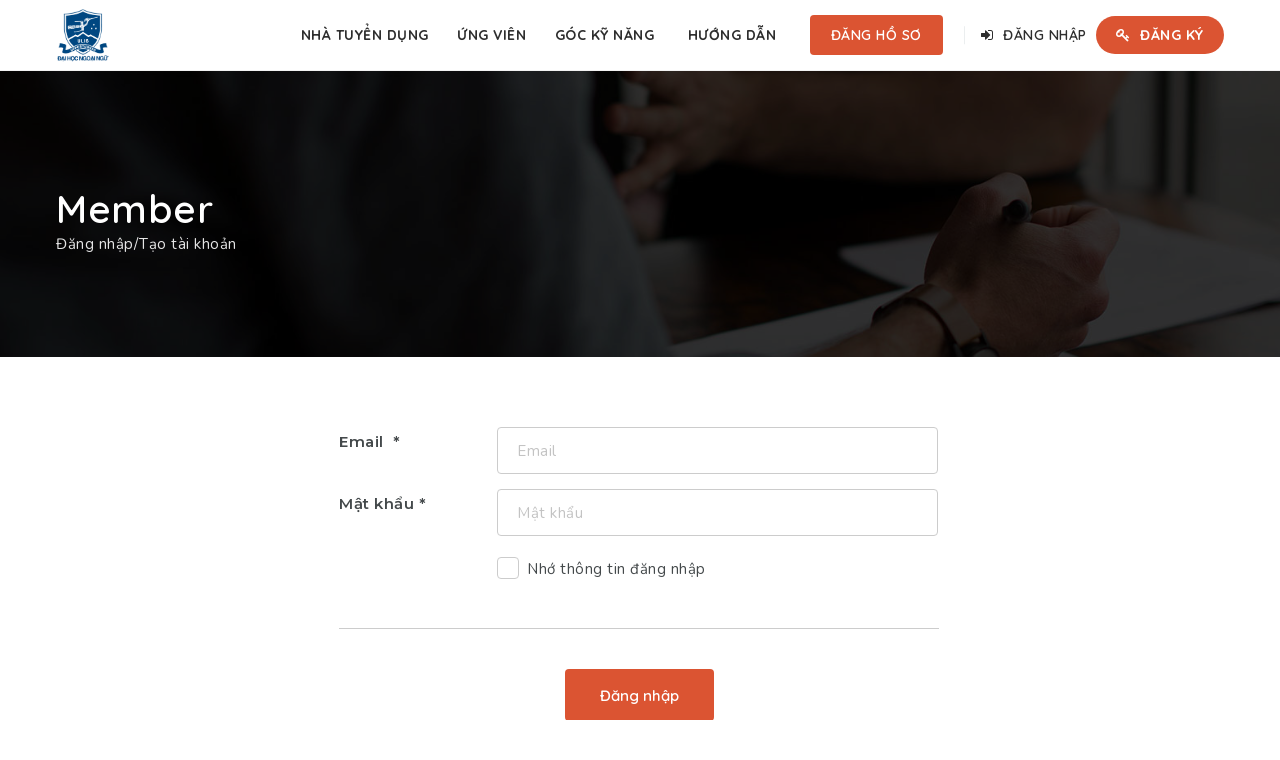

--- FILE ---
content_type: text/html; charset=UTF-8
request_url: https://job.ulis.vnu.edu.vn/member/
body_size: 10048
content:

<!doctype html>
<html xmlns="http://www.w3.org/1999/xhtml" lang="vi">
<head>
<!-- Global site tag (gtag.js) - Google Analytics -->
<script async src="https://www.googletagmanager.com/gtag/js?id=UA-29054353-17"></script>
<script>
  window.dataLayer = window.dataLayer || [];
  function gtag(){dataLayer.push(arguments);}
  gtag('js', new Date());

  gtag('config', 'UA-29054353-17');
</script>

<meta http-equiv="Content-Type" content="text/html; charset=UTF-8" />
<meta name="viewport" content="width=device-width, initial-scale=1" />
<!-- Favicon-->
	<link rel="shortcut icon" href="http://job.ulis.vnu.edu.vn/files/uploads/2019/09/brand-ulis-RBG-08-1.png" />
<title>Member - Ulis Jobs</title>

<!-- This site is optimized with the Yoast SEO plugin v12.7.1 - https://yoast.com/wordpress/plugins/seo/ -->
<meta name="robots" content="noindex,follow"/>
<meta property="og:locale" content="vi_VN" />
<meta property="og:type" content="article" />
<meta property="og:title" content="Member - Ulis Jobs" />
<meta property="og:url" content="https://job.ulis.vnu.edu.vn/member/" />
<meta property="og:site_name" content="Ulis Jobs" />
<meta name="twitter:card" content="summary_large_image" />
<meta name="twitter:title" content="Member - Ulis Jobs" />
<script type='application/ld+json' class='yoast-schema-graph yoast-schema-graph--main'>{"@context":"https://schema.org","@graph":[{"@type":"WebSite","@id":"https://job.ulis.vnu.edu.vn/#website","url":"https://job.ulis.vnu.edu.vn/","name":"Ulis Jobs","description":"Trang web gi\u1edbi thi\u1ec7u vi\u1ec7c l\u00e0m cho sinh vi\u00ean ULIS","potentialAction":{"@type":"SearchAction","target":"https://job.ulis.vnu.edu.vn/?s={search_term_string}","query-input":"required name=search_term_string"}},{"@type":"WebPage","@id":"https://job.ulis.vnu.edu.vn/member/#webpage","url":"https://job.ulis.vnu.edu.vn/member/","inLanguage":"vi","name":"Member - Ulis Jobs","isPartOf":{"@id":"https://job.ulis.vnu.edu.vn/#website"},"datePublished":"2019-09-16T16:45:28+00:00","dateModified":"2019-09-16T16:45:28+00:00","breadcrumb":{"@id":"https://job.ulis.vnu.edu.vn/member/#breadcrumb"}},{"@type":"BreadcrumbList","@id":"https://job.ulis.vnu.edu.vn/member/#breadcrumb","itemListElement":[{"@type":"ListItem","position":1,"item":{"@type":"WebPage","@id":"https://job.ulis.vnu.edu.vn/","url":"https://job.ulis.vnu.edu.vn/","name":"Trang ch\u1ee7"}},{"@type":"ListItem","position":2,"item":{"@type":"WebPage","@id":"https://job.ulis.vnu.edu.vn/member/","url":"https://job.ulis.vnu.edu.vn/member/","name":"Member"}}]}]}</script>
<!-- / Yoast SEO plugin. -->

<link rel='dns-prefetch' href='//www.google.com' />
<link rel='dns-prefetch' href='//maps.googleapis.com' />
<link rel='dns-prefetch' href='//fonts.googleapis.com' />
<link rel='dns-prefetch' href='//s.w.org' />
<link rel="alternate" type="application/rss+xml" title="Dòng thông tin Ulis Jobs &raquo;" href="https://job.ulis.vnu.edu.vn/feed/" />
<link rel="alternate" type="application/rss+xml" title="Dòng phản hồi Ulis Jobs &raquo;" href="https://job.ulis.vnu.edu.vn/comments/feed/" />
		<script type="text/javascript">
			window._wpemojiSettings = {"baseUrl":"https:\/\/s.w.org\/images\/core\/emoji\/13.0.0\/72x72\/","ext":".png","svgUrl":"https:\/\/s.w.org\/images\/core\/emoji\/13.0.0\/svg\/","svgExt":".svg","source":{"concatemoji":"https:\/\/job.ulis.vnu.edu.vn\/wp-includes\/js\/wp-emoji-release.min.js?ver=5.5.9"}};
			!function(e,a,t){var n,r,o,i=a.createElement("canvas"),p=i.getContext&&i.getContext("2d");function s(e,t){var a=String.fromCharCode;p.clearRect(0,0,i.width,i.height),p.fillText(a.apply(this,e),0,0);e=i.toDataURL();return p.clearRect(0,0,i.width,i.height),p.fillText(a.apply(this,t),0,0),e===i.toDataURL()}function c(e){var t=a.createElement("script");t.src=e,t.defer=t.type="text/javascript",a.getElementsByTagName("head")[0].appendChild(t)}for(o=Array("flag","emoji"),t.supports={everything:!0,everythingExceptFlag:!0},r=0;r<o.length;r++)t.supports[o[r]]=function(e){if(!p||!p.fillText)return!1;switch(p.textBaseline="top",p.font="600 32px Arial",e){case"flag":return s([127987,65039,8205,9895,65039],[127987,65039,8203,9895,65039])?!1:!s([55356,56826,55356,56819],[55356,56826,8203,55356,56819])&&!s([55356,57332,56128,56423,56128,56418,56128,56421,56128,56430,56128,56423,56128,56447],[55356,57332,8203,56128,56423,8203,56128,56418,8203,56128,56421,8203,56128,56430,8203,56128,56423,8203,56128,56447]);case"emoji":return!s([55357,56424,8205,55356,57212],[55357,56424,8203,55356,57212])}return!1}(o[r]),t.supports.everything=t.supports.everything&&t.supports[o[r]],"flag"!==o[r]&&(t.supports.everythingExceptFlag=t.supports.everythingExceptFlag&&t.supports[o[r]]);t.supports.everythingExceptFlag=t.supports.everythingExceptFlag&&!t.supports.flag,t.DOMReady=!1,t.readyCallback=function(){t.DOMReady=!0},t.supports.everything||(n=function(){t.readyCallback()},a.addEventListener?(a.addEventListener("DOMContentLoaded",n,!1),e.addEventListener("load",n,!1)):(e.attachEvent("onload",n),a.attachEvent("onreadystatechange",function(){"complete"===a.readyState&&t.readyCallback()})),(n=t.source||{}).concatemoji?c(n.concatemoji):n.wpemoji&&n.twemoji&&(c(n.twemoji),c(n.wpemoji)))}(window,document,window._wpemojiSettings);
		</script>
		<style type="text/css">
img.wp-smiley,
img.emoji {
	display: inline !important;
	border: none !important;
	box-shadow: none !important;
	height: 1em !important;
	width: 1em !important;
	margin: 0 .07em !important;
	vertical-align: -0.1em !important;
	background: none !important;
	padding: 0 !important;
}
</style>
	<link rel='stylesheet' id='wp-block-library-css'  href='https://job.ulis.vnu.edu.vn/wp-includes/css/dist/block-library/style.min.css?ver=5.5.9' type='text/css' media='all' />
<link rel='stylesheet' id='noo-main-style-css'  href='https://job.ulis.vnu.edu.vn/files/themes/noo-jobmonster/assets/css/noo.css' type='text/css' media='all' />
<link rel='stylesheet' id='noo-custom-style-css'  href='https://job.ulis.vnu.edu.vn/files/uploads/noo_jobmonster/custom.css' type='text/css' media='all' />
<link rel='stylesheet' id='noo-style-css'  href='https://job.ulis.vnu.edu.vn/files/themes/noo-jobmonster-child/style.css' type='text/css' media='all' />
<link rel='stylesheet' id='vendor-chosen-css'  href='https://job.ulis.vnu.edu.vn/files/themes/noo-jobmonster/framework/vendor/chosen/chosen.css' type='text/css' media='all' />
<link rel='stylesheet' id='vendor-bootstrap-multiselect-css'  href='https://job.ulis.vnu.edu.vn/files/themes/noo-jobmonster/framework/vendor/bootstrap-multiselect/bootstrap-multiselect.css' type='text/css' media='all' />
<link rel='stylesheet' id='vendor-dashicon-picker-css'  href='https://job.ulis.vnu.edu.vn/files/themes/noo-jobmonster/framework/vendor/icon-picker/icon-picker.css?ver=5.5.9' type='text/css' media='all' />
<link rel='stylesheet' id='vendor-genericons-css'  href='https://job.ulis.vnu.edu.vn/files/themes/noo-jobmonster/framework/vendor/genericons/genericons.css?ver=5.5.9' type='text/css' media='all' />
<link rel='stylesheet' id='vendor-fontawesome-css'  href='https://job.ulis.vnu.edu.vn/files/themes/noo-jobmonster/framework/vendor/fontawesome/css/font-awesome.min.css?ver=5.5.9' type='text/css' media='all' />
<link rel='stylesheet' id='dashicons-css'  href='https://job.ulis.vnu.edu.vn/wp-includes/css/dashicons.min.css?ver=5.5.9' type='text/css' media='all' />
<link rel='stylesheet' id='carousel-css'  href='https://job.ulis.vnu.edu.vn/files/themes/noo-jobmonster/assets/css/owl.carousel.css?ver=5.5.9' type='text/css' media='all' />
<link rel='stylesheet' id='carousel-theme-css'  href='https://job.ulis.vnu.edu.vn/files/themes/noo-jobmonster/assets/css/owl.theme.css?ver=5.5.9' type='text/css' media='all' />
<link rel='stylesheet' id='noo-jquery-confirm-css'  href='https://job.ulis.vnu.edu.vn/files/themes/noo-jobmonster/assets/vendor/jquery-confirm/jquery-confirm.min.css?ver=5.5.9' type='text/css' media='all' />
<link rel='stylesheet' id='noo-google-fonts-body-css'  href='https://fonts.googleapis.com/css?family=Nunito:100,300,400,600,700,900,300italic,400italic,700italic,900italic&#038;subset=latin' type='text/css' media='all' />
<link rel='stylesheet' id='noo-google-fonts-headings-css'  href='https://fonts.googleapis.com/css?family=Quicksand:100,300,400,600,700,900,300italic,400italic,700italic,900italic&#038;subset=latin' type='text/css' media='all' />
<link rel='stylesheet' id='noo-google-fonts-logo-css'  href='https://fonts.googleapis.com/css?family=Montserrat:100,300,400,600,700,900,300italic,400italic,700italic,900italic' type='text/css' media='all' />
<link rel='stylesheet' id='noo-DataTables-css'  href='https://job.ulis.vnu.edu.vn/files/themes/noo-jobmonster/assets/vendor/DataTables/datatables.min.css' type='text/css' media='all' />
<!--[if lt IE 9]>
<link rel='stylesheet' id='vc_lte_ie9-css'  href='https://job.ulis.vnu.edu.vn/files/modules/js_composer/assets/css/vc_lte_ie9.min.css?ver=6.0.2' type='text/css' media='screen' />
<![endif]-->
<link rel='stylesheet' id='msl-main-css'  href='https://job.ulis.vnu.edu.vn/files/modules/master-slider/public/assets/css/masterslider.main.css?ver=3.5.3' type='text/css' media='all' />
<link rel='stylesheet' id='msl-custom-css'  href='https://job.ulis.vnu.edu.vn/files/uploads/master-slider/custom.css?ver=2.7' type='text/css' media='all' />
<link rel='stylesheet' id='noo-jobmonster-child-style-css'  href='https://job.ulis.vnu.edu.vn/files/themes/noo-jobmonster-child/style.css?ver=5.5.9' type='text/css' media='all' />
<link rel='stylesheet' id='vendor-datetimepicker-css'  href='https://job.ulis.vnu.edu.vn/files/themes/noo-jobmonster/framework/vendor/datetimepicker/jquery.datetimepicker.css?ver=5.5.9' type='text/css' media='all' />
<link rel='stylesheet' id='vendor-wysihtml5-css-css'  href='https://job.ulis.vnu.edu.vn/files/themes/noo-jobmonster/framework/vendor/bootstrap-wysihtml5/bootstrap-wysihtml5.css' type='text/css' media='all' />
<script type='text/javascript' src='https://job.ulis.vnu.edu.vn/wp-includes/js/jquery/jquery.js?ver=1.12.4-wp' id='jquery-core-js'></script>
<script type='text/javascript' src='https://job.ulis.vnu.edu.vn/files/themes/noo-jobmonster/framework/vendor/icon-picker/icon-picker.js?ver=1.0' id='vendor-dashicon-picker-js'></script>
<script type='text/javascript' id='noo-readmore-js-extra'>
/* <![CDATA[ */
var noo_readmore = {"lessLink":"Read less","moreLink":"\u0110\u1ecdc ti\u1ebfp"};
/* ]]> */
</script>
<script type='text/javascript' src='https://job.ulis.vnu.edu.vn/files/themes/noo-jobmonster/framework/vendor/readmore.min.js' id='noo-readmore-js'></script>
<script type='text/javascript' src='https://job.ulis.vnu.edu.vn/files/themes/noo-jobmonster/assets/vendor/jquery-confirm/jquery-confirm.min.js' id='noo-jquery-confirm-js'></script>
<script type='text/javascript' src='https://job.ulis.vnu.edu.vn/files/themes/noo-jobmonster/assets/vendor/notify.js' id='noo-notify-js'></script>
<script type='text/javascript' src='https://maps.googleapis.com/maps/api/js?language=vi&#038;libraries=places&#038;key=AIzaSyCkiA0jYbeAIg-yxMAAeEswMcBm0A0atMI' id='google-map-js'></script>
<script type='text/javascript' id='location-picker-js-extra'>
/* <![CDATA[ */
var nooLocationPicker = {"enable_auto_complete":"1","componentRestrictions":"VN","types":"(cities)","marker_icon":"https:\/\/job.ulis.vnu.edu.vn\/files\/themes\/noo-jobmonster\/assets\/images\/map-marker.png","lat":"0","lng":"0","zoom":"0"};
/* ]]> */
</script>
<script type='text/javascript' src='https://job.ulis.vnu.edu.vn/files/themes/noo-jobmonster/framework/vendor/locationpicker.jquery.js' id='location-picker-js'></script>
<script type='text/javascript' src='https://job.ulis.vnu.edu.vn/files/themes/noo-jobmonster/framework/vendor/modernizr-2.7.1.min.js' id='vendor-modernizr-js'></script>
<script type='text/javascript' src='https://job.ulis.vnu.edu.vn/wp-includes/js/plupload/moxie.min.js?ver=1.3.5' id='moxiejs-js'></script>
<script type='text/javascript' src='https://job.ulis.vnu.edu.vn/wp-includes/js/plupload/plupload.min.js?ver=2.1.9' id='plupload-js'></script>
<script type='text/javascript' src='https://www.google.com/recaptcha/api.js' id='google-re-captcha-js'></script>
<script type='text/javascript' src='https://job.ulis.vnu.edu.vn/files/themes/noo-jobmonster/assets/vendor/DataTables/datatables.min.js' id='noo-DataTables-js'></script>
<script type='text/javascript' src='https://job.ulis.vnu.edu.vn/files/themes/noo-jobmonster/assets/vendor/DataTables/dataTables.responsive.min.js' id='noo-DataTables-Responsive-js'></script>
<link rel="https://api.w.org/" href="https://job.ulis.vnu.edu.vn/wp-json/" /><link rel="alternate" type="application/json" href="https://job.ulis.vnu.edu.vn/wp-json/wp/v2/pages/13" /><link rel="EditURI" type="application/rsd+xml" title="RSD" href="https://job.ulis.vnu.edu.vn/xmlrpc.php?rsd" />
<link rel="wlwmanifest" type="application/wlwmanifest+xml" href="https://job.ulis.vnu.edu.vn/wp-includes/wlwmanifest.xml" /> 
<meta name="generator" content="WordPress 5.5.9" />
<link rel='shortlink' href='https://job.ulis.vnu.edu.vn/?p=13' />
<link rel="alternate" type="application/json+oembed" href="https://job.ulis.vnu.edu.vn/wp-json/oembed/1.0/embed?url=https%3A%2F%2Fjob.ulis.vnu.edu.vn%2Fmember%2F" />
<link rel="alternate" type="text/xml+oembed" href="https://job.ulis.vnu.edu.vn/wp-json/oembed/1.0/embed?url=https%3A%2F%2Fjob.ulis.vnu.edu.vn%2Fmember%2F&#038;format=xml" />
<script>var ms_grabbing_curosr = 'https://job.ulis.vnu.edu.vn/files/modules/master-slider/public/assets/css/common/grabbing.cur', ms_grab_curosr = 'https://job.ulis.vnu.edu.vn/files/modules/master-slider/public/assets/css/common/grab.cur';</script>
<meta name="generator" content="MasterSlider 3.5.3 - Responsive Touch Image Slider | avt.li/msf" />
<meta name="generator" content="Powered by WPBakery Page Builder - drag and drop page builder for WordPress."/>
<noscript><style type="text/css"> .wpb_animate_when_almost_visible { opacity: 1; }</style></noscript>
<!--[if lt IE 9]>
<script src="https://job.ulis.vnu.edu.vn/files/themes/noo-jobmonster/framework/vendor/respond.min.js"></script>
<![endif]-->
</head>

<body class="page-template-default page page-id-13 _masterslider _ms_version_3.5.3  page-fullwidth full-width-layout   page-member wpb-js-composer js-comp-ver-6.0.2 vc_responsive">
	<div class="site"  >
			<header class="noo-header header-1" id="noo-header" >
				<div class="navbar-wrapper">
	<div class="navbar navbar-default  fixed-top shrinkable" role="navigation">
		<div class="container-boxed max">
			<div class="navbar-header">
								<a class="navbar-toggle collapsed" data-toggle="collapse" data-target=".noo-navbar-collapse">
					<span class="sr-only">Navigation</span>
					<i class="fa fa-bars"></i>
				</a>
									<a class="navbar-toggle member-navbar-toggle collapsed" data-toggle="collapse" data-target=".noo-user-navbar-collapse">
						<i class="fa fa-user"></i>
					</a>
								<a href="https://job.ulis.vnu.edu.vn/" class="navbar-brand" title="Trang web giới thiệu việc làm cho sinh viên ULIS">

				<img class="noo-logo-img noo-logo-normal" src="http://job.ulis.vnu.edu.vn/files/uploads/2019/09/brand-ulis-RBG-08-1.png" alt="Trang web giới thiệu việc làm cho sinh viên ULIS">				<img class="noo-logo-mobile-img noo-logo-normal" src="http://job.ulis.vnu.edu.vn/files/uploads/2019/09/brand-ulis-RBG-08-1.png" alt="Trang web giới thiệu việc làm cho sinh viên ULIS">				<img class="noo-sticky-logo-img" src="http://job.ulis.vnu.edu.vn/files/uploads/2019/09/brand-ulis-RBG-08-1.png" alt="Trang web giới thiệu việc làm cho sinh viên ULIS">
				</a>
		
			</div> <!-- / .nav-header -->
							<nav class="collapse navbar-collapse noo-user-navbar-collapse">
					<ul class="navbar-nav sf-menu">
						
	<li class="menu-item" >
		<a href="https://job.ulis.vnu.edu.vn/member/?action=login" class="member-login-link"><i class="fa fa-sign-in"></i>&nbsp;Đăng nhập</a>
	</li>
				<li class="menu-item" >
			<a href="https://job.ulis.vnu.edu.vn/member/?action=login&mode=register" class="member-register-link"><i class="fa fa-key"></i> Đăng ký</a>
		</li>
								</ul>
				</nav>
						<nav class="collapse navbar-collapse noo-navbar-collapse">
	        <ul id="menu-menu-chinh" class="navbar-nav sf-menu"><li id="menu-item-501" class="menu-item menu-item-type-custom menu-item-object-custom menu-item-501 align-left"><a href="http://job.ulis.vnu.edu.vn/companies/">Nhà tuyển dụng</a></li>
<li id="menu-item-500" class="menu-item menu-item-type-custom menu-item-object-custom menu-item-500 align-left"><a href="http://job.ulis.vnu.edu.vn/resumes/">Ứng viên</a></li>
<li id="menu-item-373" class="menu-item menu-item-type-taxonomy menu-item-object-category menu-item-has-children menu-item-373 align-left"><a href="https://job.ulis.vnu.edu.vn/category/goc-ky-nang/">Góc kỹ năng</a>
<ul class="sub-menu">
	<li id="menu-item-374" class="menu-item menu-item-type-taxonomy menu-item-object-category menu-item-374 align-left fly-right"><a href="https://job.ulis.vnu.edu.vn/category/goc-ky-nang/cam-nang-nghe-nghiep/">Cẩm nang nghề nghiệp</a></li>
	<li id="menu-item-375" class="menu-item menu-item-type-taxonomy menu-item-object-category menu-item-375 align-left fly-right"><a href="https://job.ulis.vnu.edu.vn/category/goc-ky-nang/chia-se-kinh-nghiem/">Chia sẻ kinh nghiệm</a></li>
</ul>
</li>
<li id="menu-item-306" class="menu-item menu-item-type-custom menu-item-object-custom menu-item-has-children menu-item-306 align-left"><a href="#">Hướng dẫn</a>
<ul class="sub-menu">
	<li id="menu-item-305" class="menu-item menu-item-type-post_type menu-item-object-page menu-item-305 align-left fly-right"><a href="https://job.ulis.vnu.edu.vn/huong-dan-ung-vien/">Hướng dẫn Ứng viên</a></li>
	<li id="menu-item-304" class="menu-item menu-item-type-post_type menu-item-object-page menu-item-304 align-left fly-right"><a href="https://job.ulis.vnu.edu.vn/huong-dan-nha-tuyen-dung/">Hướng dẫn Nhà tuyển dụng</a></li>
</ul>
</li>
<li id="nav-menu-item-post-btn" class="menu-item-post-btn"><a href="https://job.ulis.vnu.edu.vn/post-resume/#jform">Đăng hồ sơ</a></li>                <li class="menu-item nav-item-member-profile login-link align-center">
            <a href="https://job.ulis.vnu.edu.vn/member/?action=login" class="member-links member-login-link"><i
                        class="fa fa-sign-in"></i>&nbsp;Đăng nhập</a>
                    </li>
                    <li class="menu-item nav-item-member-profile register-link">
                <a class="member-links member-register-link" href="https://job.ulis.vnu.edu.vn/member/?action=login&mode=register"><i
                            class="fa fa-key"></i>&nbsp;Đăng ký</a>
                            </li>
            </ul>			</nav> <!-- /.navbar-collapse -->
		</div> <!-- /.container-fluid -->
	</div> <!-- / .navbar -->
</div>
	</header>

	
	
	                			<header class="noo-page-heading Đăng-nhập/tạo-tài-khoản">
						<div class="container-boxed max" style="position: relative; z-index: 1;">
																	<div class="page-heading-info">
													<h1 class="page-title" >
								Member
															</h1>
																	</div>
				
				<div class="page-sub-heading-info">
					Đăng nhập/Tạo tài khoản				</div>
			</div><!-- /.container-boxed -->
					</header>
		
<div class="container-wrap">
		
	<div class="main-content container-boxed max offset">
		
		<div class="row">
			
			<div class="noo-main col-md-12  noo-page" role="main">
				<!-- Begin The loop -->
																			<div class="account-form show-login-form-links">
																					<div class="account-log-form">
							
<form method="POST" style="max-width: 600px; margin: auto" class="noo-ajax-login-form form-horizontal" action="https://job.ulis.vnu.edu.vn/member/?action=login&redirect_to=https%3A%2F%2Fjob.ulis.vnu.edu.vn%2Fmember%2F%3Flogged_in%3D1">
	<div style="display: none">
		<input type="hidden" name="action" value="noo_ajax_login">
		<input type="hidden" class="security" name="security" value="a556e86394" />
	</div>
	<div class="form-group text-center noo-ajax-result" style="display: none"></div>
		
	<div class="form-group row required-field">
		<label for="69733e0a758f6_log" class="col-sm-3 control-label">
							Email					</label>
		<div class="col-sm-9">
			<input type="text" class="log form-control" id="69733e0a758f6_log" name="log" required value="" placeholder="Email">
		</div>
	</div>
	<div class="form-group row required-field">
		<label for="69733e0a758f6_pwd" class="col-sm-3 control-label">Mật khẩu</label>
		<div class="col-sm-9">
			<input type="password" id="69733e0a758f6_pwd" class="pwd form-control" required value="" name="pwd" placeholder="Mật khẩu">
		</div>
	</div>

	
	<div class="form-group row">
	    <div class="col-sm-9 col-sm-offset-3">
	    	<div class="checkbox">
	    		<div class="form-control-flat"><label class="checkbox"><input type="checkbox" id="69733e0a758f6_rememberme" class="rememberme" name="rememberme"  value="forever"><i></i> Nhớ thông tin đăng nhập</label></div>
		    </div>
		</div>
	</div>
	<div class="form-actions form-group text-center">
	 		 		<input type="hidden" class="redirect_to" name="redirect_to" value="https://job.ulis.vnu.edu.vn/member/?logged_in=1" />
	 		 	<button type="submit" class="btn btn-primary">Đăng nhập</button>
	 	<div class="login-form-links">
	 		<span><a href="https://job.ulis.vnu.edu.vn/member/forgot-password/"><i class="fa fa-question-circle"></i> Quên mật khẩu?</a></span>
	 			 		<span>Bạn chưa có tài khoản? <a href="https://job.ulis.vnu.edu.vn/member/?action=login&mode=register" class="member-register-link" >Đăng ký ngay<i class="fa fa-long-arrow-right"></i></a></span>
	 			 	</div>
	 </div>
	 </form>						</div>
										                    									</div>
				
													<!-- End The loop -->
			</div> <!-- /.main -->
		</div><!--/.row-->
	</div><!--/.container-boxed-->
</div>


	<div class="colophon wigetized hidden-print">
		<div class="container-boxed max">
			<div class="row">
				<div class="col-md-6 col-sm-12"><div id="text-6" class="widget widget_text">			<div class="textwidget"><h3 style="color: white;"><strong>TRUNG TÂM HỖ TRỢ SINH VIÊN (ULIS-SSC)</strong><br />
<strong>TRƯỜNG ĐẠI HỌC NGOẠI NGỮ &#8211; ĐHQGHN</strong></h3>
<p><strong>Địa chỉ:</strong> Phòng 304 – Nhà A1 – Đại học Ngoại ngữ – ĐHQHHN<br />
<strong>Email:</strong> <a href="mailto:ulis.hotrosinhvien@gmail.com">ulis.hotrosinhvien@gmail.com</a><br />
<strong>Hotline:</strong> 0961.885.535<br />
<strong>Facebook:</strong> <a href="https://www.facebook.com/ulis.SSC/">https://www.facebook.com/ulis.SSC/</a></p>
</div>
		</div></div><div class="col-md-6 col-sm-12"><div id="custom_html-7" class="widget_text widget widget_custom_html"><div class="textwidget custom-html-widget"><iframe src="https://www.facebook.com/plugins/page.php?href=https%3A%2F%2Fwww.facebook.com%2Fulis.SSC%2F&tabs&width=340&height=214&small_header=false&adapt_container_width=true&hide_cover=false&show_facepile=true&appId=892613651111460" width="340" height="214" style="border:none;overflow:hidden" scrolling="no" frameborder="0" allowtransparency="true" allow="encrypted-media"></iframe></div></div></div>			</div> <!-- /.row -->
		</div> <!-- /.container-boxed -->
	</div> <!-- /.colophon.wigetized -->


	<footer class="colophon site-info">
		<div class="container-full">
			<div class="footer-more">
				<div class="container-boxed">
					<div class="row">
						<div class="col-md-12">
													<div class="noo-bottom-bar-content">
								© 2019 Đại học Ngoại ngữ - Đại học Quốc gia Hà Nội							</div>
												</div>
					</div>
				</div>
			</div>
		</div> <!-- /.container-boxed -->
	</footer> <!-- /.colophon.site-info -->
</div> <!-- /#top.site -->
<div id='fb-root'></div>
  <script>(function(d, s, id) {
    var js, fjs = d.getElementsByTagName(s)[0];
    js = d.createElement(s); js.id = id;
    js.src = 'https://connect.facebook.net/vi_VN/sdk/xfbml.customerchat.js#xfbml=1&version=v2.12&autoLogAppEvents=1';
    fjs.parentNode.insertBefore(js, fjs);
  }(document, 'script', 'facebook-jssdk'));</script>
  <div class='fb-customerchat'
    attribution="wordpress"
    page_id='1073382729433409'
    logged_in_greeting='Xin chào! Chúng tôi có thể giúp gì cho bạn?'
    logged_out_greeting='Xin chào! Chúng tôi có thể giúp gì cho bạn?'
  >
</div><a href="#" class="go-to-top hidden-print"><i class="fa fa-angle-up"></i></a><div id="modalSendEmailJob" class="modal fade" tabindex="-1"
     role="dialog"
     aria-hidden="true">
    <div class="modal-dialog modal-md">
        <div class="modal-content noo-form-email-job-wrap">
            <div class="modal-header">
                <button type="button" class="close" data-dismiss="modal" aria-label="Close"><span
                            aria-hidden="true">&times;</span></button>
                <h4 class="modal-title text-center">
                    Send to a friend                </h4>
            </div>
            <div class="modal-body">
                <form class="job-send-email" method="POST">
                    <div class="row">
                        <div class="col-sm-6">
                            <div class="form-group">
                                <label
                                        for="friend_name">Your full name</label>
                                <input type="text" class="form-control" id="friend_name" name="friend_name"
                                       placeholder="Enter your full name">
                            </div>
                        </div>

                        <div class="col-sm-6">
                            <div class="form-group">
                                <label
                                        for="friend_email">Your friend email</label>
                                <input type="email" class="form-control" id="friend_email" name="friend_email"
                                       placeholder="Enter email address.">
                            </div>
                        </div>
                    </div>

                    <div class="form-group">
                        <label for="email_content">Mô tả</label>
                        <textarea class="form-control" name="email_content" id="noo_form_email_content"
                                  rows="4"></textarea>
                    </div>
                    <div class="form-group">
                        <p class="help-block noo-job-mail-notice"></p>
                    </div>
                    <div class="row">
                                            </div>
                    <input type="hidden" name="job_id" id="noo_form_job_id" value="0"/>
                    <input type="hidden" name="action" value="noo_ajax_job_send_email"/>
                </form>
            </div>

            <div class="modal-footer">
                <button type="submit"
                        class="btn btn-primary noo-btn noo-btn-send-job-email">Send</button>

            </div>

        </div>
    </div>
</div><script type='text/javascript' id='vendor-chosen-js-extra'>
/* <![CDATA[ */
var noo_chosen = {"multiple_text":"Select Some Options","single_text":"Select an Option","no_result_text":"No results match"};
/* ]]> */
</script>
<script type='text/javascript' src='https://job.ulis.vnu.edu.vn/files/themes/noo-jobmonster/framework/vendor/chosen/chosen.jquery.min.js' id='vendor-chosen-js'></script>
<script type='text/javascript' src='https://job.ulis.vnu.edu.vn/files/themes/noo-jobmonster/framework/vendor/jquery.touchSwipe.min.js' id='vendor-touchSwipe-js'></script>
<script type='text/javascript' src='https://job.ulis.vnu.edu.vn/files/themes/noo-jobmonster/framework/vendor/bootstrap.min.js' id='vendor-bootstrap-js'></script>
<script type='text/javascript' id='vendor-bootstrap-multiselect-js-extra'>
/* <![CDATA[ */
var Noo_BMS = {"nonSelectedText":"Select some options","limitMultiSelect":"5"};
/* ]]> */
</script>
<script type='text/javascript' src='https://job.ulis.vnu.edu.vn/files/themes/noo-jobmonster/framework/vendor/bootstrap-multiselect/bootstrap-multiselect.js' id='vendor-bootstrap-multiselect-js'></script>
<script type='text/javascript' src='https://job.ulis.vnu.edu.vn/wp-includes/js/comment-reply.min.js?ver=5.5.9' id='comment-reply-js'></script>
<script type='text/javascript' src='https://job.ulis.vnu.edu.vn/files/themes/noo-jobmonster/framework/vendor/hoverIntent-r7.min.js' id='vendor-hoverIntent-js'></script>
<script type='text/javascript' src='https://job.ulis.vnu.edu.vn/files/themes/noo-jobmonster/framework/vendor/superfish-1.7.4.min.js' id='vendor-superfish-js'></script>
<script type='text/javascript' src='https://job.ulis.vnu.edu.vn/files/themes/noo-jobmonster/framework/vendor/jplayer/jplayer-2.5.0.min.js' id='vendor-jplayer-js'></script>
<script type='text/javascript' id='noo-script-js-extra'>
/* <![CDATA[ */
var nooScript = {"asset_uri":"https:\/\/job.ulis.vnu.edu.vn\/files\/themes\/noo-jobmonster\/assets"};
var nooL10n = {"ajax_url":"\/wp-admin\/admin-ajax.php","home_url":"https:\/\/job.ulis.vnu.edu.vn\/","is_blog":"false","is_archive":"false","is_single":"false","is_companies":"false","is_jobs":"false","is_job":"false","is_resumes":"false","is_resume":"false","is_shop":"false","is_product":"false","marker_icon":"https:\/\/job.ulis.vnu.edu.vn\/files\/themes\/noo-jobmonster\/assets\/images\/map-marker.png","search_text":"T\u00ecm ki\u1ebfm"};
/* ]]> */
</script>
<script type='text/javascript' src='https://job.ulis.vnu.edu.vn/files/themes/noo-jobmonster/assets/js/min/noo.min.js' id='noo-script-js'></script>
<script type='text/javascript' src='https://job.ulis.vnu.edu.vn/files/themes/noo-jobmonster/framework/vendor/jquery-validate/jquery.validate.min.js' id='vendor-jquery-validate-js'></script>
<script type='text/javascript' src='https://job.ulis.vnu.edu.vn/files/themes/noo-jobmonster/assets/js/min/jquery.blockUI.min.js' id='noo-blockUI-js'></script>
<script type='text/javascript' id='noo-member-js-extra'>
/* <![CDATA[ */
var nooMemberL10n = {"ajax_security":"f4997e2ae6","is_logged":"","ajax_url":"\/wp-admin\/admin-ajax.php","confirm_not_agree_term":"Please agree with the Terms of use","confirm_delete":"Are you sure to delete this job?","loadingmessage":"<i class=\"fa fa-spinner fa-spin\"><\/i> \u0110ang \u0111\u0103ng nh\u1eadp..."};
/* ]]> */
</script>
<script type='text/javascript' src='https://job.ulis.vnu.edu.vn/files/themes/noo-jobmonster/assets/js/min/member.min.js' id='noo-member-js'></script>
<script type='text/javascript' id='noo-upload-js-extra'>
/* <![CDATA[ */
var nooUpload = {"url":"https:\/\/job.ulis.vnu.edu.vn\/wp-admin\/admin-ajax.php?action=noo_upload&nonce=6903a20f1b","delete_url":"https:\/\/job.ulis.vnu.edu.vn\/wp-admin\/admin-ajax.php?action=noo_delete_attachment&nonce=ae5fcf5579","flash_swf_url":"https:\/\/job.ulis.vnu.edu.vn\/wp-includes\/js\/plupload\/plupload.flash.swf","remove_txt":"Xo\u00e1 b\u1ecf"};
/* ]]> */
</script>
<script type='text/javascript' src='https://job.ulis.vnu.edu.vn/files/themes/noo-jobmonster/assets/js/min/noo.function.upload.min.js' id='noo-upload-js'></script>
<script type='text/javascript' src='https://job.ulis.vnu.edu.vn/files/themes/noo-jobmonster/framework/vendor/owl.carousel.min.js' id='vendor-carousel-js'></script>
<script type='text/javascript' id='vendor-bootstrap-wysihtml5-js-extra'>
/* <![CDATA[ */
var wysihtml5L10n = {"normal":"Normal text","h1":"Heading 1","h2":"Heading 2","h3":"Heading 3","h4":"Heading 4","h5":"Heading 5","h6":"Heading 6","bold":"Bold","italic":"Italic","underline":"Underline","small":"Small","unordered":"Unordered list","ordered":"Ordered list","outdent":"Outdent","indent":"Indent","align_left":"Align Left","align_right":"Align Right","align_center":"Align Center","align_justify":"Align Justify","insert_link":"Insert link","cancel":"Cancel","target":"Open link in a new window","insert_image":"Insert image","edit_html":"Edit HTML","black":"Black","silver":"Silver","gray":"Grey","maroon":"Maroon","red":"Red","purple":"Purple","green":"Green","olive":"Olive","navy":"Navy","blue":"Blue","orange":"Orange","stylesheet_rtl":"https:\/\/job.ulis.vnu.edu.vn\/files\/themes\/noo-jobmonster\/framework\/vendor\/bootstrap-wysihtml5\/stylesheet.css"};
/* ]]> */
</script>
<script type='text/javascript' src='https://job.ulis.vnu.edu.vn/files/themes/noo-jobmonster/framework/vendor/bootstrap-wysihtml5/bootstrap3-wysihtml5.custom.min.js' id='vendor-bootstrap-wysihtml5-js'></script>
<script type='text/javascript' id='vendor-datetimepicker-js-extra'>
/* <![CDATA[ */
var datetime = {"lang":"vi","rtl":"","January":"January","February":"February","March":"March","April":"April","May":"May","June":"June","July":"July","August":"August","September":"September","October":"October","November":"November","December":"December","Sunday":"Sunday","Monday":"Monday","Tuesday":"Tuesday","Wednesday":"Wednesday","Thursday":"Thursday","Friday":"Friday","Saturday":"Saturday"};
/* ]]> */
</script>
<script type='text/javascript' src='https://job.ulis.vnu.edu.vn/files/themes/noo-jobmonster/framework/vendor/datetimepicker/jquery.datetimepicker.js' id='vendor-datetimepicker-js'></script>
<script type='text/javascript' src='https://job.ulis.vnu.edu.vn/wp-includes/js/jquery/ui/core.min.js?ver=1.11.4' id='jquery-ui-core-js'></script>
<script type='text/javascript' src='https://job.ulis.vnu.edu.vn/wp-includes/js/jquery/ui/widget.min.js?ver=1.11.4' id='jquery-ui-widget-js'></script>
<script type='text/javascript' src='https://job.ulis.vnu.edu.vn/wp-includes/js/jquery/ui/mouse.min.js?ver=1.11.4' id='jquery-ui-mouse-js'></script>
<script type='text/javascript' src='https://job.ulis.vnu.edu.vn/wp-includes/js/jquery/ui/slider.min.js?ver=1.11.4' id='jquery-ui-slider-js'></script>
<script type='text/javascript' src='https://job.ulis.vnu.edu.vn/files/themes/noo-jobmonster/framework/vendor/jquery.quicksearch.js' id='vendor-quicksearch-js'></script>
<script type='text/javascript' id='noo-job-js-extra'>
/* <![CDATA[ */
var nooJobL10n = {"ajax_url":"\/wp-admin\/admin-ajax.php","ajax_finishedMsg":"T\u1ea5t c\u1ea3 vi\u1ec7c l\u00e0m hi\u1ec3n th\u1ecb","validate_messages":{"required":"Th\u00f4ng tin b\u1eaft bu\u1ed9c.","remote":"Please fix this field.","email":"Please enter a valid email address.","url":"Please enter a valid URL.","date":"Please enter a valid date.","dateISO":"Please enter a valid date (ISO).","number":"Please enter a valid number.","digits":"Please enter only digits.","creditcard":"Please enter a valid credit card number.","equalTo":"Please enter the same value again.","maxlength":"Please enter no more than {0} characters.","minlength":"Please enter at least {0} characters.","rangelength":"Please enter a value between {0} and {1} characters long.","range":"Please enter a value between {0} and {1}.","max":"Please enter a value less than or equal to {0}.","min":"Please enter a value greater than or equal to {0}.","chosen":"Please choose a option","uploadimage":"Please select a image file","extension":"Please upload a valid file extension."},"date_format":"j F, Y","file_exts":"doc|docx|pdf|zip|rar","dataTable":{"emptyTable":"No data available in table","next":"Next","previous":"Previous","info":"Showing _START_ to _END_ of _TOTAL_ entries","infoEmpty":"Showing 0 to 0 of 0 entries","lengthMenu":"Show _MENU_ entries","search":"Search:"},"close":"Close","map_using":"google","bing_map_api":"","google_map_key":"AIzaSyCkiA0jYbeAIg-yxMAAeEswMcBm0A0atMI","distance_text":"Proximity: "};
/* ]]> */
</script>
<script type='text/javascript' src='https://job.ulis.vnu.edu.vn/files/themes/noo-jobmonster/assets/js/min/job.min.js' id='noo-job-js'></script>
<script type='text/javascript' src='https://job.ulis.vnu.edu.vn/wp-includes/js/wp-embed.min.js?ver=5.5.9' id='wp-embed-js'></script>
		<div class="memberModalLogin modal fade" tabindex="-1" role="dialog" aria-labelledby="69733e0a765b8_memberModalLoginLabel" aria-hidden="true">
			<div class="modal-dialog modal-member">
		    	<div class="modal-content">
					<div class="modal-header">
				        <button type="button" class="close" data-dismiss="modal" aria-label="Close"><span aria-hidden="true">&times;</span></button>
				        <h4 class="modal-title" id="69733e0a765b8_memberModalLoginLabel">Đăng nhập</h4>
				     </div>
				      <div class="modal-body">
				        
<form method="POST" style="max-width: 600px; margin: auto" class="noo-ajax-login-form form-horizontal" action="https://job.ulis.vnu.edu.vn/member/?action=login&redirect_to=https%3A%2F%2Fjob.ulis.vnu.edu.vn%2Fmember%2F%3Flogged_in%3D1">
	<div style="display: none">
		<input type="hidden" name="action" value="noo_ajax_login">
		<input type="hidden" class="security" name="security" value="a556e86394" />
	</div>
	<div class="form-group text-center noo-ajax-result" style="display: none"></div>
		
	<div class="form-group row required-field">
		<label for="69733e0a765f8_log" class="col-sm-3 control-label">
							Email					</label>
		<div class="col-sm-9">
			<input type="text" class="log form-control" id="69733e0a765f8_log" name="log" required value="" placeholder="Email">
		</div>
	</div>
	<div class="form-group row required-field">
		<label for="69733e0a765f8_pwd" class="col-sm-3 control-label">Mật khẩu</label>
		<div class="col-sm-9">
			<input type="password" id="69733e0a765f8_pwd" class="pwd form-control" required value="" name="pwd" placeholder="Mật khẩu">
		</div>
	</div>

	
	<div class="form-group row">
	    <div class="col-sm-9 col-sm-offset-3">
	    	<div class="checkbox">
	    		<div class="form-control-flat"><label class="checkbox"><input type="checkbox" id="69733e0a765f8_rememberme" class="rememberme" name="rememberme"  value="forever"><i></i> Nhớ thông tin đăng nhập</label></div>
		    </div>
		</div>
	</div>
	<div class="form-actions form-group text-center">
	 		 		<input type="hidden" class="redirect_to" name="redirect_to" value="https://job.ulis.vnu.edu.vn/member/?logged_in=1" />
	 		 	<button type="submit" class="btn btn-primary">Đăng nhập</button>
	 	<div class="login-form-links">
	 		<span><a href="https://job.ulis.vnu.edu.vn/member/forgot-password/"><i class="fa fa-question-circle"></i> Quên mật khẩu?</a></span>
	 			 		<span>Bạn chưa có tài khoản? <a href="https://job.ulis.vnu.edu.vn/member/?action=login&mode=register" class="member-register-link" >Đăng ký ngay<i class="fa fa-long-arrow-right"></i></a></span>
	 			 	</div>
	 </div>
	 </form>				      </div>
				</div>
			</div>
		</div>
				<div class="memberModalRegister modal fade" tabindex="-1" role="dialog" aria-labelledby="69733e0a7682b_memberModalRegisterLabel" aria-hidden="true">
			<div class="modal-dialog modal-member">
		    	<div class="modal-content">
					<div class="modal-header">
				        <button type="button" class="close" data-dismiss="modal" aria-label="Close"><span aria-hidden="true">&times;</span></button>
				        <h4 class="modal-title" id="69733e0a7682b_memberModalRegisterLabel">Đăng ký</h4>
				     </div>
				      <div class="modal-body">
				        	<form class="noo-ajax-register-form form-horizontal" action="https://job.ulis.vnu.edu.vn/member/" method="post" id="registerform">
		<div style="display: none">
			<input type="hidden" class="redirect_to" name="redirect_to" value="" /> 
			<input type="hidden" name="action" value="noo_ajax_register">
			<input type="hidden" class="security" name="security" value="ba647e2408" />
		</div>
		<div class="form-group text-center noo-ajax-result" style="display: none"></div>
				<div class="form-group row">
			<label for="69733e0a76936-display-name" class="col-sm-3 control-label">Tên hiển thị (Họ và tên)</label>
			<div class="col-sm-9">
				<input type="text" class="display-name form-control" id="69733e0a76936-display-name"  name="name" required placeholder="Tên hiển thị (Họ và tên)">
			</div>
		</div>
					<input type="hidden" id="69733e0a76936_user_login" name="user_login">
				<div class="form-group row required-field">
			<label for="69733e0a76936_user_email" class="col-sm-3 control-label">Email</label>
			<div class="col-sm-9">
				<input type="email" class="user_email form-control" id="69733e0a76936_user_email"  name="user_email" required placeholder="Email">
				<input class="hide" type="text" name="email_rehot" autocomplete="off"/>
			</div>
		</div>
		<div class="form-group row required-field">
			<label for="69733e0a76936_user_password" class="col-sm-3 control-label">Mật khẩu</label>
			<div class="col-sm-9">
				<input type="password" id="69733e0a76936_user_password" class="user_password form-control" required value="" name="user_password" placeholder="Mật khẩu">
			</div>
		</div>
		<div class="form-group row required-field">
			<label for="69733e0a76936_cuser_password" class="col-sm-3 control-label">Gõ lại mật khẩu</label>
			<div class="col-sm-9">
				<input type="password" id="69733e0a76936_cuser_password" class="cuser_password form-control" required value="" name="cuser_password" placeholder="Gõ lại mật khẩu">
			</div>
		</div>
					<div class="form-group row required-field">
				<label class="col-sm-3 control-label">You are</label>
				<div class="col-sm-9">
					<div class="form-control-flat">
						<select class="user_role" name="user_role" required>
							<option value="">Lựa chọn</option>
							<option value="employer" >Nhà tuyển dụng cần tìm nhân sự</option>
							<option value="candidate" >Ứng viên tìm kiếm việc làm</option>
						</select>
						<i class="fa fa-caret-down"></i>
					</div>
				</div>
			</div>
						<div class="form-group text-center">
						<button type="submit" class="btn btn-primary">Đăng ký</button>
		</div>
	 	<div class="login-form-links">
	 		<span>Bạn đã có tài khoản? <a href="https://job.ulis.vnu.edu.vn/member/?action=login" class="member-login-link" >Đăng nhập <i class="fa fa-long-arrow-right"></i></a></span>
	 	</div>
			</form>
				      </div>
				</div>
			</div>
		</div>
		</body>
</html>


--- FILE ---
content_type: text/css
request_url: https://job.ulis.vnu.edu.vn/files/themes/noo-jobmonster/assets/css/noo.css
body_size: 76656
content:
/*
Theme Name: JobMonster
Author: Noo
*/
/**
 * Table of Contents:
 *
 * 1.0 - Reset and dependencies
 * 	1.1 - normalize
 * 	1.2 - Print
 * 2.0 - Core CSS
 * 	2.1 - Scaffolding
 * 	2.2 - typography
 * 	2.3 - grid
 * 	2.4 - utilities
 * 	2.5 - responsive-utilities
 * 3.0 - Structure
 * 	3.1 - panels
 * 	3.2 - wellsWell
 * 4.0 - Basic Element
 * 	4.1 - tables
 * 	4.2 - forms
 * 	4.3 - buttons
 * 	4.4 - thumbnails
 * 	4.5 - dropdowns
 * 	4.6 - navbar
 * 	4.7 - modals
 * 	4.8 - footer
 * 	4.9 - header
 * 5.0 - Additional Element
 * 	5.1 - alerts
 * 	5.2 - button-groups
 * 	5.3 - code
 * 	5.4 - call-to-action
 * 	5.5 - labels
 * 	5.6 - media
 * 	5.7 - accordion-tab
 * 	5.8 - popovers
 * 	5.9 - progress-bars
 * 	5.10 - tooltip
 * 	5.11 - responsive-embed
 * 6.0 - Wordpress part
 * 	6.1 - breadcrumbs
 * 	6.2 - post_n_page
 * 	6.3 - widgets
 * 	6.4 - comments
 * 	6.5 - pagination
 * 7.0 - Library
 * 	7.1 - animations
 * 	7.2 - carousel
 * 	7.3 - caroufredsel
 * 	7.4 - jplayer
 * 	7.5 - chosen
 * 8.0 - Plugin
 * 	8.1 - contact-form-7
 * 	8.2 - revslider
 * 9.0 - Main file
 * 	9.1 - main
 * 	9.2 - shortcode
 * 	9.3 - loop
 * 	9.4 - single
 * -----------------------------------------------------------------------------
 */
/*! normalize.css v3.0.1 | MIT License | git.io/normalize */
/**
 * 1.0 - Reset and dependencies
 *  1.1 - normalize
 */
html {
  font-family: sans-serif;
  -ms-text-size-adjust: 100%;
  -webkit-text-size-adjust: 100%;
}
body {
  margin: 0;
}
article,
aside,
details,
figcaption,
figure,
footer,
header,
hgroup,
main,
nav,
section,
summary {
  display: block;
}
audio,
canvas,
progress,
video {
  display: inline-block;
  vertical-align: baseline;
}
audio:not([controls]) {
  display: none;
  height: 0;
}
[hidden],
template {
  display: none;
}
a {
  background: transparent;
}
a:active,
a:hover {
  outline: 0;
}
abbr[title] {
  border-bottom: 1px dotted;
}
b,
strong {
  font-weight: 600;
}
dfn {
  font-style: italic;
}
h1 {
  font-size: 2em;
  margin: 0.67em 0;
}
mark {
  background: #ff0;
  color: #000;
}
small {
  font-size: 80%;
}
sub,
sup {
  font-size: 75%;
  line-height: 0;
  position: relative;
  vertical-align: baseline;
}
sup {
  top: -0.5em;
}
sub {
  bottom: -0.25em;
}
img {
  border: 0;
}
svg:not(:root) {
  overflow: hidden;
}
figure {
  margin: 1em 40px;
}
hr {
  -moz-box-sizing: content-box;
  box-sizing: content-box;
  height: 0;
}
pre {
  overflow: auto;
}
code,
kbd,
pre,
samp {
  font-family: monospace, monospace;
  font-size: 1em;
}
button,
input,
optgroup,
select,
textarea {
  color: inherit;
  font: inherit;
  margin: 0;
}
button {
  overflow: visible;
}
button,
select {
  text-transform: none;
}
button,
html input[type="button"],
input[type="reset"],
input[type="submit"] {
  -webkit-appearance: button;
  cursor: pointer;
}
button[disabled],
html input[disabled] {
  cursor: default;
}
button::-moz-focus-inner,
input::-moz-focus-inner {
  border: 0;
  padding: 0;
}
input {
  line-height: normal;
}
input[type="checkbox"],
input[type="radio"] {
  box-sizing: border-box;
  padding: 0;
}
input[type="number"]::-webkit-inner-spin-button,
input[type="number"]::-webkit-outer-spin-button {
  height: auto;
}
input[type="search"] {
  -webkit-appearance: textfield;
  -moz-box-sizing: content-box;
  -webkit-box-sizing: content-box;
  box-sizing: content-box;
}
input[type="search"]::-webkit-search-cancel-button,
input[type="search"]::-webkit-search-decoration {
  -webkit-appearance: none;
}
fieldset {
  border: 1px solid #c0c0c0;
  margin: 0 2px;
  padding: 0.35em 0.625em 0.75em;
}
legend {
  border: 0;
  padding: 0;
}
textarea {
  overflow: auto;
}
optgroup {
  font-weight: 600;
}
table {
  border-collapse: collapse;
  border-spacing: 0;
}
td,
th {
  padding: 0;
}
/**
 * 1.0 - Reset and dependencies
 *  1.2 - print
 */
@media print {
  * {
    text-shadow: none !important;
    color: #000 !important;
    background: transparent !important;
    box-shadow: none !important;
  }
  a,
  a:visited {
    text-decoration: underline;
  }
  pre,
  blockquote {
    border: 1px solid #999;
    page-break-inside: avoid;
  }
  thead {
    display: table-header-group;
  }
  tr,
  img {
    page-break-inside: avoid;
  }
  img {
    max-width: 100% !important;
  }
  p,
  h2,
  h3 {
    orphans: 3;
    widows: 3;
  }
  h2,
  h3 {
    page-break-after: avoid;
  }
  select {
    background: #fff !important;
  }
  .navbar {
    display: none;
  }
  .table td,
  .table th {
    background-color: #fff !important;
  }
  .btn > .caret,
  .dropup > .btn > .caret,
  .widget_newsletterwidget .newsletter-submit > .caret,
  .dropup > .widget_newsletterwidget .newsletter-submit > .caret {
    border-top-color: #000 !important;
  }
  .label {
    border: 1px solid #000;
  }
  .table {
    border-collapse: collapse !important;
  }
  .table-bordered th,
  .table-bordered td {
    border: 1px solid #ddd !important;
  }
  .timeline-event-content {
    display: block !important;
  }
  .progress-bar .progress_label {
    position: relative !important;
    right: auto !important;
    left: auto !important;
    top: auto !important;
  }
}
@media print {
  .resume-general {
    font-size: 19px;
  }
  .resume-general .col-sm-3 {
    width: 100%;
  }
  .resume-form-general .form-group label.control-label {
    width: 100%;
  }
  .resume-form-general .form-group .col-sm-7 {
    width: 100%;
  }
}
/**
 * 2.0 - Core CSS
 *  2.1 - Scaffolding
 */
* {
  -webkit-box-sizing: border-box;
  -moz-box-sizing: border-box;
  box-sizing: border-box;
}
*:before,
*:after {
  -webkit-box-sizing: border-box;
  -moz-box-sizing: border-box;
  box-sizing: border-box;
}
html {
  font-size: 14px;
  -webkit-tap-highlight-color: rgba(0, 0, 0, 0);
  -webkit-font-smoothing: antialiased;
  font-smoothing: antialiased;
}
body {
  font-family: "Droid Serif", serif;
  font-size: 14px;
  line-height: 1.7;
  color: #44494b;
  background-color: #fff;
  font-weight: 500;
  font-style: normal;
  letter-spacing: 0.5px;
}
input,
button,
select,
textarea {
  font-family: inherit;
  font-size: inherit;
  line-height: inherit;
}
a {
  color: #44494b;
  text-decoration: none;
  -webkit-transition: none;
  -o-transition: none;
  -moz-transition: none;
  transition: none;
}
a:hover,
a:focus {
  cursor: pointer;
  color: #f5d006;
  text-decoration: none;
}
figure {
  margin: 0;
}
img {
  vertical-align: middle;
  border: 0;
  max-width: 100%;
  height: auto;
}
.img-responsive,
.thumbnail > img,
.thumbnail a > img,
.carousel-inner > .item > img,
.carousel-inner > .item > a > img {
  display: block;
  width: 100% \9;
  max-width: 100%;
  height: auto;
}
.img-rounded {
  border-radius: 5px;
}
.img-thumbnail {
  padding: 0.28571429em;
  line-height: 1.7;
  background-color: #fff;
  border: 1px solid #ddd;
  border-radius: 4px;
  -webkit-transition: all 0.2s ease-in-out;
  -o-transition: all 0.2s ease-in-out;
  -moz-transition: all 0.2s ease-in-out;
  transition: all 0.2s ease-in-out;
  display: inline-block;
  width: 100% \9;
  max-width: 100%;
  height: auto;
}
.img-circle {
  border-radius: 50%;
}
hr {
  margin-top: 1.64285714em;
  margin-bottom: 1.64285714em;
  border: 0;
  border-top: 1px solid #dedede;
}
.sr-only,
.jp-controls a span {
  position: absolute;
  width: 1px;
  height: 1px;
  margin: -1px;
  padding: 0;
  overflow: hidden;
  clip: rect(0, 0, 0, 0);
  border: 0;
}
.sr-only-focusable:active,
.sr-only-focusable:focus {
  position: static;
  width: auto;
  height: auto;
  margin: 0;
  overflow: visible;
  clip: auto;
}
iframe {
  width: 100%;
  max-width: 100%;
}
/**
 * 2.0 - Core CSS
 *  2.2 - typography
 */
h1,
h2,
h3,
h4,
h5,
h6,
.h1,
.h2,
.h3,
.h4,
.h5,
.h6 {
  font-family: 'Montserrat', sans-serif;
  font-weight: 600;
  line-height: 1.2;
  color: #44494b;
  font-style: normal;
  -webkit-font-smoothing: antialiased;
  font-smoothing: antialiased;
}
h1 small,
h2 small,
h3 small,
h4 small,
h5 small,
h6 small,
.h1 small,
.h2 small,
.h3 small,
.h4 small,
.h5 small,
.h6 small,
h1 .small,
h2 .small,
h3 .small,
h4 .small,
h5 .small,
h6 .small,
.h1 .small,
.h2 .small,
.h3 .small,
.h4 .small,
.h5 .small,
.h6 .small {
  font-weight: normal;
  line-height: 1;
  color: #777777;
}
h1 a,
h2 a,
h3 a,
h4 a,
h5 a,
h6 a,
.h1 a,
.h2 a,
.h3 a,
.h4 a,
.h5 a,
.h6 a {
  color: #44494b;
}
h1 a:hover,
h2 a:hover,
h3 a:hover,
h4 a:hover,
h5 a:hover,
h6 a:hover,
.h1 a:hover,
.h2 a:hover,
.h3 a:hover,
.h4 a:hover,
.h5 a:hover,
.h6 a:hover {
  color: #f5d006;
  text-decoration: none;
}
h1,
.h1,
h2,
.h2,
h3,
.h3 {
  margin-top: 1.64285714rem;
  margin-bottom: 0.82142857rem;
}
h1 small,
.h1 small,
h2 small,
.h2 small,
h3 small,
.h3 small,
h1 .small,
.h1 .small,
h2 .small,
.h2 .small,
h3 .small,
.h3 .small {
  font-size: 65%;
}
h4,
.h4,
h5,
.h5,
h6,
.h6 {
  margin-top: 0.82142857em;
  margin-bottom: 0.82142857em;
}
h4 small,
.h4 small,
h5 small,
.h5 small,
h6 small,
.h6 small,
h4 .small,
.h4 .small,
h5 .small,
.h5 .small,
h6 .small,
.h6 .small {
  font-size: 75%;
}
h1,
.h1 {
  font-size: 3em;
}
h2,
.h2 {
  font-size: 2.57142857em;
}
h3,
.h3 {
  font-size: 2.14285714em;
}
h4,
.h4 {
  font-size: 1.71428571em;
}
h5,
.h5 {
  font-size: 1.28571429em;
}
h6,
.h6 {
  font-size: 14px;
}
h1.white,
h2.white,
h3.white,
h4.white,
h5.white {
  color: white;
}
h1.text-shadow,
h2.text-shadow,
h3.text-shadow,
h4.text-shadow,
h5.text-shadow {
  text-shadow: 1px 1px 0 rgba(0, 0, 0, 0.2);
}
.lead {
  margin-bottom: 1.64285714em;
  font-size: 16px;
  font-weight: 300;
  line-height: 1.4;
}
@media (min-width: 768px) {
  .lead {
    font-size: 21px;
  }
}
cite {
  font-style: normal;
}
mark,
.mark {
  background-color: #fcf8e3;
  padding: 0.2em;
}
.text-left {
  text-align: left;
}
.text-right {
  text-align: right;
}
.text-center {
  text-align: center;
}
.text-justify {
  text-align: justify;
}
.text-nowrap {
  white-space: nowrap;
}
.text-lowercase {
  text-transform: lowercase;
}
.text-uppercase {
  text-transform: uppercase;
}
.text-capitalize {
  text-transform: capitalize;
}
.text-muted {
  color: #777777;
}
.text-primary {
  color: #f5d006;
}
a.text-primary:hover {
  color: #c3a605;
}
.text-success {
  color: #3c763d;
}
a.text-success:hover {
  color: #2b542c;
}
.text-info {
  color: #31708f;
}
a.text-info:hover {
  color: #245269;
}
.text-warning {
  color: #8a6d3b;
}
a.text-warning:hover {
  color: #66512c;
}
.text-danger {
  color: #a94442;
}
a.text-danger:hover {
  color: #843534;
}
.link-alt {
  color: #f5d006;
  border-bottom: 1px dashed #f5d006;
}
.bg-primary {
  color: #fff;
  background-color: #f5d006;
}
a.bg-primary:hover {
  background-color: #c3a605;
}
.bg-success {
  background-color: #dff0d8;
}
a.bg-success:hover {
  background-color: #c1e2b3;
}
.bg-info {
  background-color: #d9edf7;
}
a.bg-info:hover {
  background-color: #afd9ee;
}
.bg-warning {
  background-color: #fcf8e3;
}
a.bg-warning:hover {
  background-color: #f7ecb5;
}
.bg-danger {
  background-color: #f2dede;
}
a.bg-danger:hover {
  background-color: #e4b9b9;
}
.bg-primary-overlay {
  background: rgba(245, 208, 6, 0.95);
}
.bg-gray-overlay {
  background: rgba(68, 73, 75, 0.95);
}
.page-header {
  padding-bottom: -0.17857143em;
  margin: 3.28571429em 0 1.64285714em;
  border-bottom: 1px solid #dedede;
}
ul,
ol {
  margin-top: 0;
  margin-bottom: 0.82142857em;
  padding-left: 2.14285714em;
}
ul ul,
ol ul,
ul ol,
ol ol {
  margin-bottom: 0;
}
.list-unstyled {
  padding-left: 0;
  list-style: none;
}
.list-inline {
  padding-left: 0;
  list-style: none;
  margin-left: -5px;
}
.list-inline > li {
  display: inline-block;
  padding-left: 5px;
  padding-right: 5px;
}
dl {
  margin-top: 0;
  margin-bottom: 1.64285714em;
}
dt,
dd {
  line-height: 1.7;
}
dt {
  font-weight: 600;
}
dd {
  margin-left: 0;
}
@media (min-width: 768px) {
  .dl-horizontal dt {
    float: left;
    width: 160px;
    clear: left;
    text-align: right;
    overflow: hidden;
    text-overflow: ellipsis;
    white-space: nowrap;
  }
  .dl-horizontal dd {
    margin-left: 180px;
  }
}
abbr[title],
abbr[data-original-title] {
  cursor: help;
  border-bottom: 1px dotted #777777;
}
.initialism {
  font-size: 90%;
  text-transform: uppercase;
}
blockquote {
  padding: 0.82142857em 1.64285714em;
  margin: 0 0 1.64285714em;
  font-size: 17.5px;
  border-left: 5px solid #dedede;
}
blockquote p:last-child,
blockquote ul:last-child,
blockquote ol:last-child {
  margin-bottom: 0;
}
blockquote footer,
blockquote small,
blockquote .small {
  display: block;
  font-size: 80%;
  line-height: 1.7;
  color: #777777;
}
blockquote footer:before,
blockquote small:before,
blockquote .small:before {
  content: '\2014 \00A0';
}
.blockquote-reverse,
blockquote.pull-right {
  padding-right: 15px;
  padding-left: 0;
  border-right: 5px solid #dedede;
  border-left: 0;
  text-align: right;
}
.blockquote-reverse footer:before,
blockquote.pull-right footer:before,
.blockquote-reverse small:before,
blockquote.pull-right small:before,
.blockquote-reverse .small:before,
blockquote.pull-right .small:before {
  content: '';
}
.blockquote-reverse footer:after,
blockquote.pull-right footer:after,
.blockquote-reverse small:after,
blockquote.pull-right small:after,
.blockquote-reverse .small:after,
blockquote.pull-right .small:after {
  content: '\00A0 \2014';
}
blockquote:before,
blockquote:after {
  content: "";
}
address {
  margin-bottom: 1.64285714em;
  font-style: normal;
  line-height: 1.7;
}
.fa-3 {
  font-size: 35px !important;
}
.fa-3:hover {
  cursor: pointer !important;
}
.font-family-alt {
  font-family: "Montserrat", serif;
}
/**
 * 2.0 - Core CSS
 *  2.3 - grid
 */
.container {
  margin-right: auto;
  margin-left: auto;
  padding-left: 1.07142857em;
  padding-right: 1.07142857em;
}
@media (min-width: 768px) {
  .container {
    width: 722.14285714px;
  }
}
@media (min-width: 992px) {
  .container {
    width: 942.14285714px;
  }
}
@media (min-width: 1200px) {
  .container {
    width: 1172.14285714px;
  }
}
.container-fluid {
  margin-right: auto;
  margin-left: auto;
  padding-left: 1.07142857em;
  padding-right: 1.07142857em;
}
.container-boxed {
  margin-right: auto;
  margin-left: auto;
  padding-left: 1.07142857em;
  padding-right: 1.07142857em;
}
@media (min-width: 768px) {
  .container-boxed {
    width: 96.2%;
  }
}
@media (min-width: 992px) {
  .container-boxed {
    width: 97%;
  }
}
@media (min-width: 1200px) {
  .container-boxed {
    width: 97%;
  }
}
.container-boxed.max {
  max-width: 1200px;
}
.container-boxed.offset {
  padding-top: 70px;
  padding-bottom: 70px;
  margin: 0 auto;
}
@media (max-width: 767px) {
  .container-boxed {
    width: 100%;
  }
  .container-boxed.max {
    max-width: 100%;
  }
  .container-boxed.offset {
    padding-top: 0;
    padding-bottom: 0;
    margin: 40px auto;
  }
}
.container-fullwidth {
  overflow: hidden;
  width: 100%;
}
@media (min-width: 800px) and (max-width: 991px) {
  .container-boxed {
    width: 97%;
  }
  .noo-main {
    float: left;
    width: 66.66666667%;
  }
  .col-md-12.noo-main {
    width: inherit;
    float: none;
  }
  .noo-sidebar {
    float: left;
    width: 33.33333333%;
  }
}
.noo-sidebar .company-desc {
  margin-bottom: 30px;
}
.noo-sidebar-wrap {
  background: #fff;
  padding: 0;
}
@media (max-width: 991px) {
  .noo-sidebar-wrap {
    margin-top: 2.14285714em;
  }
}
.row,
.noo-pricing-table {
  margin-left: -1.07142857em;
  margin-right: -1.07142857em;
}
.noo-vc-row {
  position: relative;
}
.noo-vc-row.bg-image {
  -webkit-background-size: cover;
  background-size: cover;
  background-repeat: no-repeat;
}
.noo-vc-row.bg-image .noo-vc-col {
  position: relative;
  z-index: 1;
}
.noo-vc-row.image-repeat {
  background-repeat: repeat;
}
.noo-vc-row.bg-pattern {
  background-repeat: repeat;
}
.noo-vc-row.bg-video {
  position: relative;
  overflow: hidden;
}
.noo-vc-row.bg-video #big-video-wrap {
  position: absolute;
  top: 0;
  left: 0;
  right: 0;
  bottom: 0;
  overflow: hidden;
}
.noo-vc-row.bg-video #big-video-wrap .vjs-tech {
  left: 0;
  margin: 0;
}
.noo-vc-row.border-top {
  border-top: 1px solid #ccc;
}
.noo-vc-row.border-left {
  border-left: 1px solid #ccc;
}
.noo-vc-row.border-right {
  border-right: 1px solid #ccc;
}
.noo-vc-row.border-bottom {
  border-bottom: 1px solid #ccc;
}
.col-xs-1,
.col-sm-1,
.col-md-1,
.col-lg-1,
.col-xs-2,
.col-sm-2,
.col-md-2,
.col-lg-2,
.col-xs-3,
.col-sm-3,
.col-md-3,
.col-lg-3,
.col-xs-4,
.col-sm-4,
.col-md-4,
.col-lg-4,
.col-xs-5,
.col-sm-5,
.col-md-5,
.col-lg-5,
.col-xs-6,
.col-sm-6,
.col-md-6,
.col-lg-6,
.col-xs-7,
.col-sm-7,
.col-md-7,
.col-lg-7,
.col-xs-8,
.col-sm-8,
.col-md-8,
.col-lg-8,
.col-xs-9,
.col-sm-9,
.col-md-9,
.col-lg-9,
.col-xs-10,
.col-sm-10,
.col-md-10,
.col-lg-10,
.col-xs-11,
.col-sm-11,
.col-md-11,
.col-lg-11,
.col-xs-12,
.col-sm-12,
.col-md-12,
.col-lg-12 {
  position: relative;
  min-height: 1px;
  padding-left: 1.07142857em;
  padding-right: 1.07142857em;
}
.col-xs-1,
.col-xs-2,
.col-xs-3,
.col-xs-4,
.col-xs-5,
.col-xs-6,
.col-xs-7,
.col-xs-8,
.col-xs-9,
.col-xs-10,
.col-xs-11,
.col-xs-12 {
  float: left;
}
.col-xs-12 {
  width: 99.9%;
}
.col-xs-11 {
  width: 91.56666667%;
}
.col-xs-10 {
  width: 83.23333333%;
}
.col-xs-9 {
  width: 74.9%;
}
.col-xs-8 {
  width: 66.56666667%;
}
.col-xs-7 {
  width: 58.23333333%;
}
.col-xs-6 {
  width: 49.9%;
}
.col-xs-5 {
  width: 41.56666667%;
}
.col-xs-4 {
  width: 33.23333333%;
}
.col-xs-3 {
  width: 24.9%;
}
.col-xs-2 {
  width: 16.56666667%;
}
.col-xs-1 {
  width: 8.23333333%;
}
.col-xs-pull-12 {
  right: 100%;
}
.col-xs-pull-11 {
  right: 91.66666667%;
}
.col-xs-pull-10 {
  right: 83.33333333%;
}
.col-xs-pull-9 {
  right: 75%;
}
.col-xs-pull-8 {
  right: 66.66666667%;
}
.col-xs-pull-7 {
  right: 58.33333333%;
}
.col-xs-pull-6 {
  right: 50%;
}
.col-xs-pull-5 {
  right: 41.66666667%;
}
.col-xs-pull-4 {
  right: 33.33333333%;
}
.col-xs-pull-3 {
  right: 25%;
}
.col-xs-pull-2 {
  right: 16.66666667%;
}
.col-xs-pull-1 {
  right: 8.33333333%;
}
.col-xs-pull-0 {
  right: auto;
}
.col-xs-push-12 {
  left: 100%;
}
.col-xs-push-11 {
  left: 91.66666667%;
}
.col-xs-push-10 {
  left: 83.33333333%;
}
.col-xs-push-9 {
  left: 75%;
}
.col-xs-push-8 {
  left: 66.66666667%;
}
.col-xs-push-7 {
  left: 58.33333333%;
}
.col-xs-push-6 {
  left: 50%;
}
.col-xs-push-5 {
  left: 41.66666667%;
}
.col-xs-push-4 {
  left: 33.33333333%;
}
.col-xs-push-3 {
  left: 25%;
}
.col-xs-push-2 {
  left: 16.66666667%;
}
.col-xs-push-1 {
  left: 8.33333333%;
}
.col-xs-push-0 {
  left: auto;
}
.col-xs-offset-12 {
  margin-left: 100%;
}
.col-xs-offset-11 {
  margin-left: 91.66666667%;
}
.col-xs-offset-10 {
  margin-left: 83.33333333%;
}
.col-xs-offset-9 {
  margin-left: 75%;
}
.col-xs-offset-8 {
  margin-left: 66.66666667%;
}
.col-xs-offset-7 {
  margin-left: 58.33333333%;
}
.col-xs-offset-6 {
  margin-left: 50%;
}
.col-xs-offset-5 {
  margin-left: 41.66666667%;
}
.col-xs-offset-4 {
  margin-left: 33.33333333%;
}
.col-xs-offset-3 {
  margin-left: 25%;
}
.col-xs-offset-2 {
  margin-left: 16.66666667%;
}
.col-xs-offset-1 {
  margin-left: 8.33333333%;
}
.col-xs-offset-0 {
  margin-left: 0%;
}
@media (min-width: 768px) {
  .col-sm-1,
  .col-sm-2,
  .col-sm-3,
  .col-sm-4,
  .col-sm-5,
  .col-sm-6,
  .col-sm-7,
  .col-sm-8,
  .col-sm-9,
  .col-sm-10,
  .col-sm-11,
  .col-sm-12 {
    float: left;
  }
  .col-sm-12 {
    width: 99.9%;
  }
  .col-sm-11 {
    width: 91.56666667%;
  }
  .col-sm-10 {
    width: 83.23333333%;
  }
  .col-sm-9 {
    width: 74.9%;
  }
  .col-sm-8 {
    width: 66.56666667%;
  }
  .col-sm-7 {
    width: 58.23333333%;
  }
  .col-sm-6 {
    width: 49.9%;
  }
  .col-sm-5 {
    width: 41.56666667%;
  }
  .col-sm-4 {
    width: 33.23333333%;
  }
  .col-sm-3 {
    width: 24.9%;
  }
  .col-sm-2 {
    width: 16.56666667%;
  }
  .col-sm-1 {
    width: 8.23333333%;
  }
  .col-sm-pull-12 {
    right: 100%;
  }
  .col-sm-pull-11 {
    right: 91.66666667%;
  }
  .col-sm-pull-10 {
    right: 83.33333333%;
  }
  .col-sm-pull-9 {
    right: 75%;
  }
  .col-sm-pull-8 {
    right: 66.66666667%;
  }
  .col-sm-pull-7 {
    right: 58.33333333%;
  }
  .col-sm-pull-6 {
    right: 50%;
  }
  .col-sm-pull-5 {
    right: 41.66666667%;
  }
  .col-sm-pull-4 {
    right: 33.33333333%;
  }
  .col-sm-pull-3 {
    right: 25%;
  }
  .col-sm-pull-2 {
    right: 16.66666667%;
  }
  .col-sm-pull-1 {
    right: 8.33333333%;
  }
  .col-sm-pull-0 {
    right: auto;
  }
  .col-sm-push-12 {
    left: 100%;
  }
  .col-sm-push-11 {
    left: 91.66666667%;
  }
  .col-sm-push-10 {
    left: 83.33333333%;
  }
  .col-sm-push-9 {
    left: 75%;
  }
  .col-sm-push-8 {
    left: 66.66666667%;
  }
  .col-sm-push-7 {
    left: 58.33333333%;
  }
  .col-sm-push-6 {
    left: 50%;
  }
  .col-sm-push-5 {
    left: 41.66666667%;
  }
  .col-sm-push-4 {
    left: 33.33333333%;
  }
  .col-sm-push-3 {
    left: 25%;
  }
  .col-sm-push-2 {
    left: 16.66666667%;
  }
  .col-sm-push-1 {
    left: 8.33333333%;
  }
  .col-sm-push-0 {
    left: auto;
  }
  .col-sm-offset-12 {
    margin-left: 100%;
  }
  .col-sm-offset-11 {
    margin-left: 91.66666667%;
  }
  .col-sm-offset-10 {
    margin-left: 83.33333333%;
  }
  .col-sm-offset-9 {
    margin-left: 75%;
  }
  .col-sm-offset-8 {
    margin-left: 66.66666667%;
  }
  .col-sm-offset-7 {
    margin-left: 58.33333333%;
  }
  .col-sm-offset-6 {
    margin-left: 50%;
  }
  .col-sm-offset-5 {
    margin-left: 41.66666667%;
  }
  .col-sm-offset-4 {
    margin-left: 33.33333333%;
  }
  .col-sm-offset-3 {
    margin-left: 25%;
  }
  .col-sm-offset-2 {
    margin-left: 16.66666667%;
  }
  .col-sm-offset-1 {
    margin-left: 8.33333333%;
  }
  .col-sm-offset-0 {
    margin-left: 0%;
  }
}
@media (min-width: 992px) {
  .col-md-1,
  .col-md-2,
  .col-md-3,
  .col-md-4,
  .col-md-5,
  .col-md-6,
  .col-md-7,
  .col-md-8,
  .col-md-9,
  .col-md-10,
  .col-md-11,
  .col-md-12 {
    float: left;
  }
  .col-md-12 {
    width: 99.9%;
  }
  .col-md-11 {
    width: 91.56666667%;
  }
  .col-md-10 {
    width: 83.23333333%;
  }
  .col-md-9 {
    width: 74.9%;
  }
  .col-md-8 {
    width: 66.56666667%;
  }
  .col-md-7 {
    width: 58.23333333%;
  }
  .col-md-6 {
    width: 49.9%;
  }
  .col-md-5 {
    width: 41.56666667%;
  }
  .col-md-4 {
    width: 33.23333333%;
  }
  .col-md-3 {
    width: 24.9%;
  }
  .col-md-2 {
    width: 16.56666667%;
  }
  .col-md-1 {
    width: 8.23333333%;
  }
  .col-md-pull-12 {
    right: 100%;
  }
  .col-md-pull-11 {
    right: 91.66666667%;
  }
  .col-md-pull-10 {
    right: 83.33333333%;
  }
  .col-md-pull-9 {
    right: 75%;
  }
  .col-md-pull-8 {
    right: 66.66666667%;
  }
  .col-md-pull-7 {
    right: 58.33333333%;
  }
  .col-md-pull-6 {
    right: 50%;
  }
  .col-md-pull-5 {
    right: 41.66666667%;
  }
  .col-md-pull-4 {
    right: 33.33333333%;
  }
  .col-md-pull-3 {
    right: 25%;
  }
  .col-md-pull-2 {
    right: 16.66666667%;
  }
  .col-md-pull-1 {
    right: 8.33333333%;
  }
  .col-md-pull-0 {
    right: auto;
  }
  .col-md-push-12 {
    left: 100%;
  }
  .col-md-push-11 {
    left: 91.66666667%;
  }
  .col-md-push-10 {
    left: 83.33333333%;
  }
  .col-md-push-9 {
    left: 75%;
  }
  .col-md-push-8 {
    left: 66.66666667%;
  }
  .col-md-push-7 {
    left: 58.33333333%;
  }
  .col-md-push-6 {
    left: 50%;
  }
  .col-md-push-5 {
    left: 41.66666667%;
  }
  .col-md-push-4 {
    left: 33.33333333%;
  }
  .col-md-push-3 {
    left: 25%;
  }
  .col-md-push-2 {
    left: 16.66666667%;
  }
  .col-md-push-1 {
    left: 8.33333333%;
  }
  .col-md-push-0 {
    left: auto;
  }
  .col-md-offset-12 {
    margin-left: 100%;
  }
  .col-md-offset-11 {
    margin-left: 91.66666667%;
  }
  .col-md-offset-10 {
    margin-left: 83.33333333%;
  }
  .col-md-offset-9 {
    margin-left: 75%;
  }
  .col-md-offset-8 {
    margin-left: 66.66666667%;
  }
  .col-md-offset-7 {
    margin-left: 58.33333333%;
  }
  .col-md-offset-6 {
    margin-left: 50%;
  }
  .col-md-offset-5 {
    margin-left: 41.66666667%;
  }
  .col-md-offset-4 {
    margin-left: 33.33333333%;
  }
  .col-md-offset-3 {
    margin-left: 25%;
  }
  .col-md-offset-2 {
    margin-left: 16.66666667%;
  }
  .col-md-offset-1 {
    margin-left: 8.33333333%;
  }
  .col-md-offset-0 {
    margin-left: 0%;
  }
}
@media (min-width: 1200px) {
  .col-lg-1,
  .col-lg-2,
  .col-lg-3,
  .col-lg-4,
  .col-lg-5,
  .col-lg-6,
  .col-lg-7,
  .col-lg-8,
  .col-lg-9,
  .col-lg-10,
  .col-lg-11,
  .col-lg-12 {
    float: left;
  }
  .col-lg-12 {
    width: 99.9%;
  }
  .col-lg-11 {
    width: 91.56666667%;
  }
  .col-lg-10 {
    width: 83.23333333%;
  }
  .col-lg-9 {
    width: 74.9%;
  }
  .col-lg-8 {
    width: 66.56666667%;
  }
  .col-lg-7 {
    width: 58.23333333%;
  }
  .col-lg-6 {
    width: 49.9%;
  }
  .col-lg-5 {
    width: 41.56666667%;
  }
  .col-lg-4 {
    width: 33.23333333%;
  }
  .col-lg-3 {
    width: 24.9%;
  }
  .col-lg-2 {
    width: 16.56666667%;
  }
  .col-lg-1 {
    width: 8.23333333%;
  }
  .col-lg-pull-12 {
    right: 100%;
  }
  .col-lg-pull-11 {
    right: 91.66666667%;
  }
  .col-lg-pull-10 {
    right: 83.33333333%;
  }
  .col-lg-pull-9 {
    right: 75%;
  }
  .col-lg-pull-8 {
    right: 66.66666667%;
  }
  .col-lg-pull-7 {
    right: 58.33333333%;
  }
  .col-lg-pull-6 {
    right: 50%;
  }
  .col-lg-pull-5 {
    right: 41.66666667%;
  }
  .col-lg-pull-4 {
    right: 33.33333333%;
  }
  .col-lg-pull-3 {
    right: 25%;
  }
  .col-lg-pull-2 {
    right: 16.66666667%;
  }
  .col-lg-pull-1 {
    right: 8.33333333%;
  }
  .col-lg-pull-0 {
    right: auto;
  }
  .col-lg-push-12 {
    left: 100%;
  }
  .col-lg-push-11 {
    left: 91.66666667%;
  }
  .col-lg-push-10 {
    left: 83.33333333%;
  }
  .col-lg-push-9 {
    left: 75%;
  }
  .col-lg-push-8 {
    left: 66.66666667%;
  }
  .col-lg-push-7 {
    left: 58.33333333%;
  }
  .col-lg-push-6 {
    left: 50%;
  }
  .col-lg-push-5 {
    left: 41.66666667%;
  }
  .col-lg-push-4 {
    left: 33.33333333%;
  }
  .col-lg-push-3 {
    left: 25%;
  }
  .col-lg-push-2 {
    left: 16.66666667%;
  }
  .col-lg-push-1 {
    left: 8.33333333%;
  }
  .col-lg-push-0 {
    left: auto;
  }
  .col-lg-offset-12 {
    margin-left: 100%;
  }
  .col-lg-offset-11 {
    margin-left: 91.66666667%;
  }
  .col-lg-offset-10 {
    margin-left: 83.33333333%;
  }
  .col-lg-offset-9 {
    margin-left: 75%;
  }
  .col-lg-offset-8 {
    margin-left: 66.66666667%;
  }
  .col-lg-offset-7 {
    margin-left: 58.33333333%;
  }
  .col-lg-offset-6 {
    margin-left: 50%;
  }
  .col-lg-offset-5 {
    margin-left: 41.66666667%;
  }
  .col-lg-offset-4 {
    margin-left: 33.33333333%;
  }
  .col-lg-offset-3 {
    margin-left: 25%;
  }
  .col-lg-offset-2 {
    margin-left: 16.66666667%;
  }
  .col-lg-offset-1 {
    margin-left: 8.33333333%;
  }
  .col-lg-offset-0 {
    margin-left: 0%;
  }
}
/**
* 2.0 - Core CSS
*  2.4 - utilities
*/
.clearfix:before,
.clearfix:after,
.dl-horizontal dd:before,
.dl-horizontal dd:after,
.container:before,
.container:after,
.container-fluid:before,
.container-fluid:after,
.container-boxed:before,
.container-boxed:after,
.container-fullwidth:before,
.container-fullwidth:after,
.row:before,
.row:after,
.panel-body:before,
.panel-body:after,
.navbar:before,
.navbar:after,
.navbar-header:before,
.navbar-header:after,
.navbar-collapse:before,
.navbar-collapse:after,
.sf-menu:before,
.sf-menu:after,
.noo-menu:before,
.noo-menu:after,
.modal-footer:before,
.modal-footer:after,
.nav:before,
.nav:after,
.content:before,
.content:after,
.content-excerpt:before,
.content-excerpt:after,
.content-footer .author-bio:before,
.content-footer .author-bio:after,
.single-noo-portfolio .attribute-list:before,
.single-noo-portfolio .attribute-list:after,
.widget_tag_cloud .tagcloud:before,
.widget_tag_cloud .tagcloud:after,
.widget_product_tag_cloud .tagcloud:before,
.widget_product_tag_cloud .tagcloud:after,
.comments-area > .comment-respond .comment-form-fields:before,
.comments-area > .comment-respond .comment-form-fields:after,
.noo-member .member-info .team-meta:before,
.noo-member .member-info .team-meta:after,
.noo-pricing-table:before,
.noo-pricing-table:after {
  content: " ";
  display: table;
}
.clearfix:after,
.dl-horizontal dd:after,
.container:after,
.container-fluid:after,
.container-boxed:after,
.container-fullwidth:after,
.row:after,
.panel-body:after,
.navbar:after,
.navbar-header:after,
.navbar-collapse:after,
.sf-menu:after,
.noo-menu:after,
.modal-footer:after,
.nav:after,
.content:after,
.content-excerpt:after,
.content-footer .author-bio:after,
.single-noo-portfolio .attribute-list:after,
.widget_tag_cloud .tagcloud:after,
.widget_product_tag_cloud .tagcloud:after,
.comments-area > .comment-respond .comment-form-fields:after,
.noo-member .member-info .team-meta:after,
.noo-pricing-table:after {
  clear: both;
}
.center-block {
  display: block;
  margin-left: auto;
  margin-right: auto;
}
.pull-right {
  float: right !important;
}
.pull-left {
  float: left !important;
}
.text-bold {
  font-weight: bold !important;
}
.text-uppercase {
  text-transform: uppercase !important;
}
.hide {
  display: none !important;
}
.show {
  display: block !important;
}
.invisible {
  visibility: hidden;
}
.text-hide {
  font: 0/0 a;
  color: transparent;
  text-shadow: none;
  background-color: transparent;
  border: 0;
}
.hidden {
  display: none !important;
  visibility: hidden !important;
}
.affix {
  position: fixed;
  -webkit-transform: translate3d(0, 0, 0);
  transform: translate3d(0, 0, 0);
}
.close {
  float: right;
  font-size: 1.5rem;
  font-weight: bold;
  line-height: 1;
  color: #000;
  text-shadow: 0 1px 0 #fff;
  opacity: 0.2;
  filter: alpha(opacity=20);
}
.close:hover,
.close:focus {
  color: #000;
  text-decoration: none;
  cursor: pointer;
  opacity: 0.5;
  filter: alpha(opacity=50);
}
button.close {
  padding: 0;
  cursor: pointer;
  background: transparent;
  border: 0;
  -webkit-appearance: none;
}
.fade {
  opacity: 0;
  -webkit-transition: opacity 0.15s linear;
  -o-transition: opacity 0.15s linear;
  -moz-transition: opacity 0.15s linear;
  transition: opacity 0.15s linear;
}
.fade.in {
  opacity: 1;
}
.collapse {
  display: none;
}
.collapse.in {
  display: block;
}
tr.collapse.in {
  display: table-row;
}
tbody.collapse.in {
  display: table-row-group;
}
.collapsing {
  position: relative;
  height: 0;
  overflow: hidden;
  -webkit-transition: height 0.35s ease;
  -o-transition: height 0.35s ease;
  -moz-transition: height 0.35s ease;
  transition: height 0.35s ease;
}
/**
 * 2.0 - Core CSS
 *  2.5 - Responsive: Utility classes
 */
@-ms-viewport {
  width: device-width;
}
.visible-xs,
.visible-sm,
.visible-md,
.visible-lg {
  display: none !important;
}
.visible-xs-block,
.visible-xs-inline,
.visible-xs-inline-block,
.visible-sm-block,
.visible-sm-inline,
.visible-sm-inline-block,
.visible-md-block,
.visible-md-inline,
.visible-md-inline-block,
.visible-lg-block,
.visible-lg-inline,
.visible-lg-inline-block {
  display: none !important;
}
@media (max-width: 767px) {
  .visible-xs {
    display: block !important;
  }
  table.visible-xs {
    display: table;
  }
  tr.visible-xs {
    display: table-row !important;
  }
  th.visible-xs,
  td.visible-xs {
    display: table-cell !important;
  }
}
@media (max-width: 767px) {
  .visible-xs-block {
    display: block !important;
  }
}
@media (max-width: 767px) {
  .visible-xs-inline {
    display: inline !important;
  }
}
@media (max-width: 767px) {
  .visible-xs-inline-block {
    display: inline-block !important;
  }
}
@media (min-width: 768px) and (max-width: 991px) {
  .visible-sm {
    display: block !important;
  }
  table.visible-sm {
    display: table;
  }
  tr.visible-sm {
    display: table-row !important;
  }
  th.visible-sm,
  td.visible-sm {
    display: table-cell !important;
  }
}
@media (min-width: 768px) and (max-width: 991px) {
  .visible-sm-block {
    display: block !important;
  }
}
@media (min-width: 768px) and (max-width: 991px) {
  .visible-sm-inline {
    display: inline !important;
  }
}
@media (min-width: 768px) and (max-width: 991px) {
  .visible-sm-inline-block {
    display: inline-block !important;
  }
}
@media (min-width: 992px) and (max-width: 1199px) {
  .visible-md {
    display: block !important;
  }
  table.visible-md {
    display: table;
  }
  tr.visible-md {
    display: table-row !important;
  }
  th.visible-md,
  td.visible-md {
    display: table-cell !important;
  }
}
@media (min-width: 992px) and (max-width: 1199px) {
  .visible-md-block {
    display: block !important;
  }
}
@media (min-width: 992px) and (max-width: 1199px) {
  .visible-md-inline {
    display: inline !important;
  }
}
@media (min-width: 992px) and (max-width: 1199px) {
  .visible-md-inline-block {
    display: inline-block !important;
  }
}
@media (min-width: 1200px) {
  .visible-lg {
    display: block !important;
  }
  table.visible-lg {
    display: table;
  }
  tr.visible-lg {
    display: table-row !important;
  }
  th.visible-lg,
  td.visible-lg {
    display: table-cell !important;
  }
}
@media (min-width: 1200px) {
  .visible-lg-block {
    display: block !important;
  }
}
@media (min-width: 1200px) {
  .visible-lg-inline {
    display: inline !important;
  }
}
@media (min-width: 1200px) {
  .visible-lg-inline-block {
    display: inline-block !important;
  }
}
@media (max-width: 767px) {
  .hidden-xs {
    display: none !important;
  }
}
@media (min-width: 768px) and (max-width: 991px) {
  .hidden-sm {
    display: none !important;
  }
}
@media (min-width: 992px) and (max-width: 1199px) {
  .hidden-md {
    display: none !important;
  }
}
@media (min-width: 1200px) {
  .hidden-lg {
    display: none !important;
  }
}
.visible-print {
  display: none !important;
}
@media print {
  .visible-print {
    display: block !important;
  }
  table.visible-print {
    display: table;
  }
  tr.visible-print {
    display: table-row !important;
  }
  th.visible-print,
  td.visible-print {
    display: table-cell !important;
  }
}
.visible-print-block {
  display: none !important;
}
@media print {
  .visible-print-block {
    display: block !important;
  }
}
.visible-print-inline {
  display: none !important;
}
@media print {
  .visible-print-inline {
    display: inline !important;
  }
}
.visible-print-inline-block {
  display: none !important;
}
@media print {
  .visible-print-inline-block {
    display: inline-block !important;
  }
}
@media print {
  .hidden-print {
    display: none !important;
  }
}
/**
 * 3.0 - Structure
 *  3.1 - panels
 */
.panel {
  margin-bottom: 1.64285714em;
  background-color: #fff;
  border: 1px solid transparent;
  border-radius: 4px;
  -webkit-box-shadow: 0 1px 1px rgba(0, 0, 0, 0.05);
  -moz-box-shadow: 0 1px 1px rgba(0, 0, 0, 0.05);
  -ms-box-shadow: 0 1px 1px rgba(0, 0, 0, 0.05);
  -o-box-shadow: 0 1px 1px rgba(0, 0, 0, 0.05);
  box-shadow: 0 1px 1px rgba(0, 0, 0, 0.05);
}
.panel-body {
  padding: 15px;
}
.panel-heading {
  padding: 10px 15px;
  border-bottom: 1px solid transparent;
  border-top-right-radius: 3px;
  border-top-left-radius: 3px;
}
.panel-heading > .dropdown .dropdown-toggle {
  color: inherit;
}
.panel-title {
  margin-top: 0;
  margin-bottom: 0;
  font-size: 1.125rem;
  color: inherit;
}
.panel-title > a {
  color: inherit;
}
.panel-footer {
  padding: 10px 15px;
  background-color: #f5f5f5;
  border-top: 1px solid #ddd;
  border-bottom-right-radius: 3px;
  border-bottom-left-radius: 3px;
}
.panel > .list-group {
  margin-bottom: 0;
}
.panel > .list-group .list-group-item {
  border-width: 1px 0;
  border-radius: 0;
}
.panel > .list-group:first-child .list-group-item:first-child {
  border-top: 0;
  border-top-right-radius: 3px;
  border-top-left-radius: 3px;
}
.panel > .list-group:last-child .list-group-item:last-child {
  border-bottom: 0;
  border-bottom-right-radius: 3px;
  border-bottom-left-radius: 3px;
}
.panel-heading + .list-group .list-group-item:first-child {
  border-top-width: 0;
}
.list-group + .panel-footer {
  border-top-width: 0;
}
.panel > .table,
.panel > .table-responsive > .table,
.panel > .panel-collapse > .table {
  margin-bottom: 0;
}
.panel > .table:first-child,
.panel > .table-responsive:first-child > .table:first-child {
  border-top-right-radius: 3px;
  border-top-left-radius: 3px;
}
.panel > .table:first-child > thead:first-child > tr:first-child td:first-child,
.panel > .table-responsive:first-child > .table:first-child > thead:first-child > tr:first-child td:first-child,
.panel > .table:first-child > tbody:first-child > tr:first-child td:first-child,
.panel > .table-responsive:first-child > .table:first-child > tbody:first-child > tr:first-child td:first-child,
.panel > .table:first-child > thead:first-child > tr:first-child th:first-child,
.panel > .table-responsive:first-child > .table:first-child > thead:first-child > tr:first-child th:first-child,
.panel > .table:first-child > tbody:first-child > tr:first-child th:first-child,
.panel > .table-responsive:first-child > .table:first-child > tbody:first-child > tr:first-child th:first-child {
  border-top-left-radius: 3px;
}
.panel > .table:first-child > thead:first-child > tr:first-child td:last-child,
.panel > .table-responsive:first-child > .table:first-child > thead:first-child > tr:first-child td:last-child,
.panel > .table:first-child > tbody:first-child > tr:first-child td:last-child,
.panel > .table-responsive:first-child > .table:first-child > tbody:first-child > tr:first-child td:last-child,
.panel > .table:first-child > thead:first-child > tr:first-child th:last-child,
.panel > .table-responsive:first-child > .table:first-child > thead:first-child > tr:first-child th:last-child,
.panel > .table:first-child > tbody:first-child > tr:first-child th:last-child,
.panel > .table-responsive:first-child > .table:first-child > tbody:first-child > tr:first-child th:last-child {
  border-top-right-radius: 3px;
}
.panel > .table:last-child,
.panel > .table-responsive:last-child > .table:last-child {
  border-bottom-right-radius: 3px;
  border-bottom-left-radius: 3px;
}
.panel > .table:last-child > tbody:last-child > tr:last-child td:first-child,
.panel > .table-responsive:last-child > .table:last-child > tbody:last-child > tr:last-child td:first-child,
.panel > .table:last-child > tfoot:last-child > tr:last-child td:first-child,
.panel > .table-responsive:last-child > .table:last-child > tfoot:last-child > tr:last-child td:first-child,
.panel > .table:last-child > tbody:last-child > tr:last-child th:first-child,
.panel > .table-responsive:last-child > .table:last-child > tbody:last-child > tr:last-child th:first-child,
.panel > .table:last-child > tfoot:last-child > tr:last-child th:first-child,
.panel > .table-responsive:last-child > .table:last-child > tfoot:last-child > tr:last-child th:first-child {
  border-bottom-left-radius: 3px;
}
.panel > .table:last-child > tbody:last-child > tr:last-child td:last-child,
.panel > .table-responsive:last-child > .table:last-child > tbody:last-child > tr:last-child td:last-child,
.panel > .table:last-child > tfoot:last-child > tr:last-child td:last-child,
.panel > .table-responsive:last-child > .table:last-child > tfoot:last-child > tr:last-child td:last-child,
.panel > .table:last-child > tbody:last-child > tr:last-child th:last-child,
.panel > .table-responsive:last-child > .table:last-child > tbody:last-child > tr:last-child th:last-child,
.panel > .table:last-child > tfoot:last-child > tr:last-child th:last-child,
.panel > .table-responsive:last-child > .table:last-child > tfoot:last-child > tr:last-child th:last-child {
  border-bottom-right-radius: 3px;
}
.panel > .panel-body + .table,
.panel > .panel-body + .table-responsive {
  border-top: 1px solid #ccc;
}
.panel > .table > tbody:first-child > tr:first-child th,
.panel > .table > tbody:first-child > tr:first-child td {
  border-top: 0;
}
.panel > .table-bordered,
.panel > .table-responsive > .table-bordered {
  border: 0;
}
.panel > .table-bordered > thead > tr > th:first-child,
.panel > .table-responsive > .table-bordered > thead > tr > th:first-child,
.panel > .table-bordered > tbody > tr > th:first-child,
.panel > .table-responsive > .table-bordered > tbody > tr > th:first-child,
.panel > .table-bordered > tfoot > tr > th:first-child,
.panel > .table-responsive > .table-bordered > tfoot > tr > th:first-child,
.panel > .table-bordered > thead > tr > td:first-child,
.panel > .table-responsive > .table-bordered > thead > tr > td:first-child,
.panel > .table-bordered > tbody > tr > td:first-child,
.panel > .table-responsive > .table-bordered > tbody > tr > td:first-child,
.panel > .table-bordered > tfoot > tr > td:first-child,
.panel > .table-responsive > .table-bordered > tfoot > tr > td:first-child {
  border-left: 0;
}
.panel > .table-bordered > thead > tr > th:last-child,
.panel > .table-responsive > .table-bordered > thead > tr > th:last-child,
.panel > .table-bordered > tbody > tr > th:last-child,
.panel > .table-responsive > .table-bordered > tbody > tr > th:last-child,
.panel > .table-bordered > tfoot > tr > th:last-child,
.panel > .table-responsive > .table-bordered > tfoot > tr > th:last-child,
.panel > .table-bordered > thead > tr > td:last-child,
.panel > .table-responsive > .table-bordered > thead > tr > td:last-child,
.panel > .table-bordered > tbody > tr > td:last-child,
.panel > .table-responsive > .table-bordered > tbody > tr > td:last-child,
.panel > .table-bordered > tfoot > tr > td:last-child,
.panel > .table-responsive > .table-bordered > tfoot > tr > td:last-child {
  border-right: 0;
}
.panel > .table-bordered > thead > tr:first-child > td,
.panel > .table-responsive > .table-bordered > thead > tr:first-child > td,
.panel > .table-bordered > tbody > tr:first-child > td,
.panel > .table-responsive > .table-bordered > tbody > tr:first-child > td,
.panel > .table-bordered > thead > tr:first-child > th,
.panel > .table-responsive > .table-bordered > thead > tr:first-child > th,
.panel > .table-bordered > tbody > tr:first-child > th,
.panel > .table-responsive > .table-bordered > tbody > tr:first-child > th {
  border-bottom: 0;
}
.panel > .table-bordered > tbody > tr:last-child > td,
.panel > .table-responsive > .table-bordered > tbody > tr:last-child > td,
.panel > .table-bordered > tfoot > tr:last-child > td,
.panel > .table-responsive > .table-bordered > tfoot > tr:last-child > td,
.panel > .table-bordered > tbody > tr:last-child > th,
.panel > .table-responsive > .table-bordered > tbody > tr:last-child > th,
.panel > .table-bordered > tfoot > tr:last-child > th,
.panel > .table-responsive > .table-bordered > tfoot > tr:last-child > th {
  border-bottom: 0;
}
.panel > .table-responsive {
  border: 0;
  margin-bottom: 0;
}
.panel-group {
  margin-bottom: 1.64285714em;
}
.panel-group .panel {
  margin-bottom: 0;
  border-radius: 4px;
}
.panel-group .panel + .panel {
  margin-top: 5px;
}
.panel-group .panel-heading {
  border-bottom: 0;
}
.panel-group .panel-heading + .panel-collapse > .panel-body {
  border-top: 1px solid #ddd;
}
.panel-group .panel-footer {
  border-top: 0;
}
.panel-group .panel-footer + .panel-collapse .panel-body {
  border-bottom: 1px solid #ddd;
}
.panel-default {
  border-color: #ddd;
}
.panel-default > .panel-heading {
  color: #333333;
  background-color: #f5f5f5;
  border-color: #ddd;
}
.panel-default > .panel-heading + .panel-collapse > .panel-body {
  border-top-color: #ddd;
}
.panel-default > .panel-heading .badge {
  color: #f5f5f5;
  background-color: #333333;
}
.panel-default > .panel-footer + .panel-collapse > .panel-body {
  border-bottom-color: #ddd;
}
.panel-primary {
  border-color: #f5d006;
}
.panel-primary > .panel-heading {
  color: #fff;
  background-color: #f5d006;
  border-color: #f5d006;
}
.panel-primary > .panel-heading + .panel-collapse > .panel-body {
  border-top-color: #f5d006;
}
.panel-primary > .panel-heading .badge {
  color: #f5d006;
  background-color: #fff;
}
.panel-primary > .panel-footer + .panel-collapse > .panel-body {
  border-bottom-color: #f5d006;
}
.panel-success {
  border-color: #d6e9c6;
}
.panel-success > .panel-heading {
  color: #3c763d;
  background-color: #dff0d8;
  border-color: #d6e9c6;
}
.panel-success > .panel-heading + .panel-collapse > .panel-body {
  border-top-color: #d6e9c6;
}
.panel-success > .panel-heading .badge {
  color: #dff0d8;
  background-color: #3c763d;
}
.panel-success > .panel-footer + .panel-collapse > .panel-body {
  border-bottom-color: #d6e9c6;
}
.panel-info {
  border-color: #bce8f1;
}
.panel-info > .panel-heading {
  color: #31708f;
  background-color: #d9edf7;
  border-color: #bce8f1;
}
.panel-info > .panel-heading + .panel-collapse > .panel-body {
  border-top-color: #bce8f1;
}
.panel-info > .panel-heading .badge {
  color: #d9edf7;
  background-color: #31708f;
}
.panel-info > .panel-footer + .panel-collapse > .panel-body {
  border-bottom-color: #bce8f1;
}
.panel-warning {
  border-color: #faebcc;
}
.panel-warning > .panel-heading {
  color: #8a6d3b;
  background-color: #fcf8e3;
  border-color: #faebcc;
}
.panel-warning > .panel-heading + .panel-collapse > .panel-body {
  border-top-color: #faebcc;
}
.panel-warning > .panel-heading .badge {
  color: #fcf8e3;
  background-color: #8a6d3b;
}
.panel-warning > .panel-footer + .panel-collapse > .panel-body {
  border-bottom-color: #faebcc;
}
.panel-danger {
  border-color: #ebccd1;
}
.panel-danger > .panel-heading {
  color: #a94442;
  background-color: #f2dede;
  border-color: #ebccd1;
}
.panel-danger > .panel-heading + .panel-collapse > .panel-body {
  border-top-color: #ebccd1;
}
.panel-danger > .panel-heading .badge {
  color: #f2dede;
  background-color: #a94442;
}
.panel-danger > .panel-footer + .panel-collapse > .panel-body {
  border-bottom-color: #ebccd1;
}
/**
 * 3.0 - Structure
 *  3.2 - 
 */
.well {
  min-height: 20px;
  padding: 19px;
  margin-bottom: 20px;
  background-color: #f5f5f5;
  border: 1px solid #e3e3e3;
  border-radius: 4px;
  -webkit-box-shadow: inset 0 1px 1px rgba(0, 0, 0, 0.05);
  -moz-box-shadow: inset 0 1px 1px rgba(0, 0, 0, 0.05);
  -ms-box-shadow: inset 0 1px 1px rgba(0, 0, 0, 0.05);
  -o-box-shadow: inset 0 1px 1px rgba(0, 0, 0, 0.05);
  box-shadow: inset 0 1px 1px rgba(0, 0, 0, 0.05);
}
.well blockquote {
  border-color: #ddd;
  border-color: rgba(0, 0, 0, 0.15);
}
.well-lg {
  padding: 24px;
  border-radius: 5px;
}
.well-sm {
  padding: 9px;
  border-radius: 3px;
}
/**
 * 4.0 - Basic Element
 *  4.1 - tables
 */
table {
  background-color: transparent;
}
th {
  text-align: left;
}
.table {
  width: 100%;
  max-width: 100%;
  margin-bottom: 1.64285714em;
}
.table > thead > tr > th,
.table > tbody > tr > th,
.table > tfoot > tr > th,
.table > thead > tr > td,
.table > tbody > tr > td,
.table > tfoot > tr > td {
  padding: 0.57142857em;
  line-height: 1.7;
  vertical-align: top;
  border-top: 1px solid #ccc;
  font-family: 'Montserrat', sans-serif;
}
.table > thead > tr > th {
  vertical-align: bottom;
  border-bottom: 2px solid #ccc;
}
.table > caption + thead > tr:first-child > th,
.table > colgroup + thead > tr:first-child > th,
.table > thead:first-child > tr:first-child > th,
.table > caption + thead > tr:first-child > td,
.table > colgroup + thead > tr:first-child > td,
.table > thead:first-child > tr:first-child > td {
  border-top: 0;
}
.table > tbody + tbody {
  border-top: 2px solid #ccc;
}
.table .table {
  background-color: #fff;
}
.table-condensed > thead > tr > th,
.table-condensed > tbody > tr > th,
.table-condensed > tfoot > tr > th,
.table-condensed > thead > tr > td,
.table-condensed > tbody > tr > td,
.table-condensed > tfoot > tr > td {
  padding: 0.35714286em;
}
.table-bordered {
  border: 1px solid #ccc;
}
.table-bordered > thead > tr > th,
.table-bordered > tbody > tr > th,
.table-bordered > tfoot > tr > th,
.table-bordered > thead > tr > td,
.table-bordered > tbody > tr > td,
.table-bordered > tfoot > tr > td {
  border: 1px solid #ccc;
}
.table-bordered > thead > tr > th,
.table-bordered > thead > tr > td {
  border-bottom-width: 2px;
}
.table-striped {
  border: 1px solid #ccc;
}
.table-striped > thead {
  background-color: #44494b;
}
.table-striped > thead tr > th {
  border: 1px solid #44494b !important;
  font-size: 18px;
  font-weight: 500;
  line-height: 30px;
  text-align: center;
  color: #fff;
}
.table-striped > thead tr > th:hover {
  background-color: #53595b;
}
.table-striped > thead > tr > th,
.table-striped > tbody > tr > th,
.table-striped > tfoot > tr > th,
.table-striped > thead > tr > td,
.table-striped > tbody > tr > td,
.table-striped > tfoot > tr > td {
  text-align: center;
  border: 1px solid #ccc;
}
.table-striped > thead > tr > th,
.table-striped > thead > tr > td {
  border-bottom-width: 1px;
}
.table-striped > tbody > tr:nth-child(odd) > td,
.table-striped > tbody > tr:nth-child(odd) > th {
  background-color: #f5f5f5;
}
.table-striped > tbody > tr:nth-child(even) > td,
.table-striped > tbody > tr:nth-child(even) > th {
  background-color: #fff;
}
.table-hover > tbody > tr:hover > td,
.table-hover > tbody > tr:hover > th {
  background-color: #f5f5f5;
}
table col[class*="col-"] {
  position: static;
  float: none;
  display: table-column;
}
table td[class*="col-"],
table th[class*="col-"] {
  position: static;
  float: none;
  display: table-cell;
}
.table > thead > tr > td.active,
.table > tbody > tr > td.active,
.table > tfoot > tr > td.active,
.table > thead > tr > th.active,
.table > tbody > tr > th.active,
.table > tfoot > tr > th.active,
.table > thead > tr.active > td,
.table > tbody > tr.active > td,
.table > tfoot > tr.active > td,
.table > thead > tr.active > th,
.table > tbody > tr.active > th,
.table > tfoot > tr.active > th {
  background-color: #f5f5f5;
}
.table-hover > tbody > tr > td.active:hover,
.table-hover > tbody > tr > th.active:hover,
.table-hover > tbody > tr.active:hover > td,
.table-hover > tbody > tr:hover > .active,
.table-hover > tbody > tr.active:hover > th {
  background-color: #e8e8e8;
}
.table > thead > tr > td.success,
.table > tbody > tr > td.success,
.table > tfoot > tr > td.success,
.table > thead > tr > th.success,
.table > tbody > tr > th.success,
.table > tfoot > tr > th.success,
.table > thead > tr.success > td,
.table > tbody > tr.success > td,
.table > tfoot > tr.success > td,
.table > thead > tr.success > th,
.table > tbody > tr.success > th,
.table > tfoot > tr.success > th {
  background-color: #dff0d8;
}
.table-hover > tbody > tr > td.success:hover,
.table-hover > tbody > tr > th.success:hover,
.table-hover > tbody > tr.success:hover > td,
.table-hover > tbody > tr:hover > .success,
.table-hover > tbody > tr.success:hover > th {
  background-color: #d0e9c6;
}
.table > thead > tr > td.info,
.table > tbody > tr > td.info,
.table > tfoot > tr > td.info,
.table > thead > tr > th.info,
.table > tbody > tr > th.info,
.table > tfoot > tr > th.info,
.table > thead > tr.info > td,
.table > tbody > tr.info > td,
.table > tfoot > tr.info > td,
.table > thead > tr.info > th,
.table > tbody > tr.info > th,
.table > tfoot > tr.info > th {
  background-color: #d9edf7;
}
.table-hover > tbody > tr > td.info:hover,
.table-hover > tbody > tr > th.info:hover,
.table-hover > tbody > tr.info:hover > td,
.table-hover > tbody > tr:hover > .info,
.table-hover > tbody > tr.info:hover > th {
  background-color: #c4e3f3;
}
.table > thead > tr > td.warning,
.table > tbody > tr > td.warning,
.table > tfoot > tr > td.warning,
.table > thead > tr > th.warning,
.table > tbody > tr > th.warning,
.table > tfoot > tr > th.warning,
.table > thead > tr.warning > td,
.table > tbody > tr.warning > td,
.table > tfoot > tr.warning > td,
.table > thead > tr.warning > th,
.table > tbody > tr.warning > th,
.table > tfoot > tr.warning > th {
  background-color: #fcf8e3;
}
.table-hover > tbody > tr > td.warning:hover,
.table-hover > tbody > tr > th.warning:hover,
.table-hover > tbody > tr.warning:hover > td,
.table-hover > tbody > tr:hover > .warning,
.table-hover > tbody > tr.warning:hover > th {
  background-color: #faf2cc;
}
.table > thead > tr > td.danger,
.table > tbody > tr > td.danger,
.table > tfoot > tr > td.danger,
.table > thead > tr > th.danger,
.table > tbody > tr > th.danger,
.table > tfoot > tr > th.danger,
.table > thead > tr.danger > td,
.table > tbody > tr.danger > td,
.table > tfoot > tr.danger > td,
.table > thead > tr.danger > th,
.table > tbody > tr.danger > th,
.table > tfoot > tr.danger > th {
  background-color: #f2dede;
}
.table-hover > tbody > tr > td.danger:hover,
.table-hover > tbody > tr > th.danger:hover,
.table-hover > tbody > tr.danger:hover > td,
.table-hover > tbody > tr:hover > .danger,
.table-hover > tbody > tr.danger:hover > th {
  background-color: #ebcccc;
}
@media screen and (max-width: 767px) {
  .table-responsive {
    width: 100%;
    margin-bottom: 1.23214286em;
    overflow-y: hidden;
    overflow-x: auto;
    -ms-overflow-style: -ms-autohiding-scrollbar;
    border: 1px solid #ccc;
    -webkit-overflow-scrolling: touch;
  }
  .table-responsive > .table {
    margin-bottom: 0;
  }
  .table-responsive > .table > thead > tr > th,
  .table-responsive > .table > tbody > tr > th,
  .table-responsive > .table > tfoot > tr > th,
  .table-responsive > .table > thead > tr > td,
  .table-responsive > .table > tbody > tr > td,
  .table-responsive > .table > tfoot > tr > td {
    white-space: nowrap;
  }
  .table-responsive > .table-bordered {
    border: 0;
  }
  .table-responsive > .table-bordered > thead > tr > th:first-child,
  .table-responsive > .table-bordered > tbody > tr > th:first-child,
  .table-responsive > .table-bordered > tfoot > tr > th:first-child,
  .table-responsive > .table-bordered > thead > tr > td:first-child,
  .table-responsive > .table-bordered > tbody > tr > td:first-child,
  .table-responsive > .table-bordered > tfoot > tr > td:first-child {
    border-left: 0;
  }
  .table-responsive > .table-bordered > thead > tr > th:last-child,
  .table-responsive > .table-bordered > tbody > tr > th:last-child,
  .table-responsive > .table-bordered > tfoot > tr > th:last-child,
  .table-responsive > .table-bordered > thead > tr > td:last-child,
  .table-responsive > .table-bordered > tbody > tr > td:last-child,
  .table-responsive > .table-bordered > tfoot > tr > td:last-child {
    border-right: 0;
  }
  .table-responsive > .table-bordered > tbody > tr:last-child > th,
  .table-responsive > .table-bordered > tfoot > tr:last-child > th,
  .table-responsive > .table-bordered > tbody > tr:last-child > td,
  .table-responsive > .table-bordered > tfoot > tr:last-child > td {
    border-bottom: 0;
  }
}
table.dataTable thead .sorting:after,
table.dataTable thead .sorting_asc:after,
table.dataTable thead .sorting_desc:after,
table.dataTable thead .sorting_asc_disabled:after,
table.dataTable thead .sorting_desc_disabled:after {
  font-family: 'FontAwesome' !important;
}
table.dataTable thead .sorting:after {
  content: "\f0dc" !important;
}
table.dataTable thead .sorting_asc:after {
  content: "\f0de" !important;
}
table.dataTable thead .sorting_desc:after {
  content: "\f0dd" !important;
}
.noo-col-checkbox {
  position: relative;
}
.noo-checkbox {
  position: relative;
}
.noo-checkbox input {
  margin-top: 10px !important;
  -webkit-appearance: none;
  appearance: none;
}
.noo-checkbox input:checked + .noo-checkbox-label::after {
  font-family: 'FontAwesome';
  content: "\f00c";
  position: absolute;
  top: 3px;
  left: 3px;
  color: #e8be2f;
  font-size: 12px;
}
.noo-checkbox .noo-checkbox-label {
  display: inline-block;
  position: relative;
  padding-left: 20px;
  cursor: pointer;
  font-weight: 400;
}
.noo-checkbox:before {
  content: "";
  display: inline-block;
  position: absolute;
  width: 16px;
  height: 16px;
  top: 5px;
  left: 0;
  margin-left: 0;
  border: 1px solid #cccccc;
  border-radius: 2px;
  background-color: #fff;
  transition: border 0.15s ease-in-out, color 0.15s ease-in-out;
}
/**
 * 4.0 - Basic Element
 *  4.2 - forms
 */
fieldset {
  padding: 0;
  margin: 0;
  border: 0;
  min-width: 0;
}
legend {
  display: block;
  width: 100%;
  padding: 0;
  margin-bottom: 1.64285714em;
  font-size: 21px;
  line-height: inherit;
  color: #333333;
  border: 0;
  border-bottom: 1px solid #e5e5e5;
}
label {
  display: inline-block;
  max-width: 100%;
  margin-bottom: 5px;
  font-weight: 300;
}
.control-label {
  margin-bottom: 10px;
  font-weight: 600;
  line-height: 30px;
  font-family: 'Montserrat', sans-serif;
}
input[type="search"] {
  -webkit-box-sizing: border-box;
  -moz-box-sizing: border-box;
  box-sizing: border-box;
}
input[type="radio"],
input[type="checkbox"] {
  margin: 0.45em 0 0;
  margin-top: 1px \9;
  line-height: normal;
}
input[type="file"] {
  display: block;
}
input[type="range"] {
  display: block;
  width: 100%;
}
select[multiple],
select[size] {
  height: auto;
}
select option {
  padding: 5px;
}
input[type="file"]:focus,
input[type="radio"]:focus,
input[type="checkbox"]:focus {
  outline: none;
}
output {
  display: block;
  padding-top: 1.42857143em;
  font-size: 14px;
  line-height: 1.7;
  color: #555555;
}
.form-control,
.widget_newsletterwidget .newsletter-email,
.form-group .chosen-container-single,
.form-group .chosen-container-multi .chosen-choices,
.wpcf7-form-control:not(.wpcf7-submit) {
  display: block;
  width: 100%;
  height: 47px;
  padding: 0.42857143em 1.28571429em;
  font-size: 14px;
  font-family: "Droid Serif", serif;
  line-height: 1.7;
  color: #555555;
  background-color: #fff;
  background-image: none;
  border: 1px solid #ccc;
  border-radius: 4px;
  letter-spacing: 0.5px;
  -webkit-transition: border-color ease-in-out .15s, box-shadow ease-in-out .15s;
  -o-transition: border-color ease-in-out .15s, box-shadow ease-in-out .15s;
  -moz-transition: border-color ease-in-out .15s, box-shadow ease-in-out .15s;
  transition: border-color ease-in-out .15s, box-shadow ease-in-out .15s;
}
.form-control:focus,
.widget_newsletterwidget .newsletter-email:focus,
.wpcf7-form-control:not(.wpcf7-submit):focus {
  border-color: #5c6366;
  outline: 0;
}
.form-control::-moz-placeholder,
.widget_newsletterwidget .newsletter-email::-moz-placeholder,
.wpcf7-form-control:not(.wpcf7-submit)::-moz-placeholder {
  color: #c3c3c3;
  opacity: 1;
}
.form-control:-ms-input-placeholder,
.widget_newsletterwidget .newsletter-email:-ms-input-placeholder,
.wpcf7-form-control:not(.wpcf7-submit):-ms-input-placeholder {
  color: #c3c3c3;
}
.form-control::-webkit-input-placeholder,
.widget_newsletterwidget .newsletter-email::-webkit-input-placeholder,
.wpcf7-form-control:not(.wpcf7-submit)::-webkit-input-placeholder {
  color: #c3c3c3;
}
.form-control.half,
.widget_newsletterwidget .newsletter-email.half,
.wpcf7-form-control:not(.wpcf7-submit).half {
  width: 47.5%;
  float: left;
}
.form-control.half + .half,
.widget_newsletterwidget .newsletter-email.half + .half,
.wpcf7-form-control:not(.wpcf7-submit).half + .half {
  margin-left: 5%;
}
.form-control.half.jform-datepicker_end,
.widget_newsletterwidget .newsletter-email.half.jform-datepicker_end,
.wpcf7-form-control:not(.wpcf7-submit).half.jform-datepicker_end {
  margin-left: 5%;
}
.form-control[disabled],
.form-control[readonly],
fieldset[disabled] .form-control,
.widget_newsletterwidget .newsletter-email[disabled],
.widget_newsletterwidget .newsletter-email[readonly],
fieldset[disabled] .widget_newsletterwidget .newsletter-email,
.wpcf7-form-control:not(.wpcf7-submit)[disabled],
.wpcf7-form-control:not(.wpcf7-submit)[readonly],
fieldset[disabled] .wpcf7-form-control:not(.wpcf7-submit) {
  cursor: not-allowed;
  background-color: #dedede;
  opacity: 1;
}
textarea.form-control,
textarea.widget_newsletterwidget .newsletter-email,
textarea.wpcf7-form-control:not(.wpcf7-submit) {
  height: auto;
}
.text-placeholder {
  color: #c3c3c3 !important;
}
input[type="search"] {
  -webkit-appearance: none;
}
input[type="date"],
input[type="time"],
input[type="datetime-local"],
input[type="month"] {
  line-height: 47px;
  line-height: 1.7 \0;
}
input[type="date"].input-sm,
input[type="time"].input-sm,
input[type="datetime-local"].input-sm,
input[type="month"].input-sm {
  line-height: 30px;
}
input[type="date"].input-lg,
input[type="time"].input-lg,
input[type="datetime-local"].input-lg,
input[type="month"].input-lg {
  line-height: 60px;
}
.form-group {
  margin-bottom: 15px;
  position: relative;
}
@media (max-width: 767px) {
  .form-group {
    margin-bottom: 0.53571429em;
  }
}
.form-group .bootstrap-tagsinput {
  border: 1px solid #ccc;
  border-radius: 4px;
}
.form-group .bootstrap-tagsinput input {
  padding: 11px;
}
.radio,
.checkbox {
  position: relative;
  display: block;
  min-height: 1.64285714em;
  margin-top: 10px;
  margin-bottom: 10px;
}
.radio label,
.checkbox label {
  padding-left: 20px;
  margin-bottom: 0;
  font-weight: normal;
  cursor: pointer;
}
.radio input[type="radio"],
.radio-inline input[type="radio"],
.checkbox input[type="checkbox"],
.checkbox-inline input[type="checkbox"] {
  position: absolute;
  margin-left: -18px;
  margin-top: 4px \9;
}
.radio + .radio,
.checkbox + .checkbox {
  margin-top: -5px;
}
.radio-inline,
.checkbox-inline {
  display: inline-block;
  padding-left: 20px;
  margin-bottom: 0;
  vertical-align: middle;
  font-weight: normal;
  cursor: pointer;
}
.radio-inline + .radio-inline,
.checkbox-inline + .checkbox-inline {
  margin-top: 0;
  margin-left: 10px;
}
input[type="radio"][disabled],
input[type="checkbox"][disabled],
input[type="radio"].disabled,
input[type="checkbox"].disabled,
fieldset[disabled] input[type="radio"],
fieldset[disabled] input[type="checkbox"] {
  cursor: not-allowed;
}
.radio-inline.disabled,
.checkbox-inline.disabled,
fieldset[disabled] .radio-inline,
fieldset[disabled] .checkbox-inline {
  cursor: not-allowed;
}
.radio.disabled label,
.checkbox.disabled label,
fieldset[disabled] .radio label,
fieldset[disabled] .checkbox label {
  cursor: not-allowed;
}
.input-sm,
.form-horizontal .form-group-sm .form-control,
.form-horizontal .form-group-sm .widget_newsletterwidget .newsletter-email,
.form-horizontal .form-group-sm .wpcf7-form-control:not(.wpcf7-submit) {
  height: 30px;
  padding: 0.35714286em 0.71428571em;
  font-size: 0.85714286em;
  line-height: 1.5;
  border-radius: 3px;
}
select.input-sm {
  height: 30px;
  line-height: 30px;
}
textarea.input-sm,
select[multiple].input-sm {
  height: auto;
}
.input-lg,
.form-horizontal .form-group-lg .form-control,
.form-horizontal .form-group-lg .widget_newsletterwidget .newsletter-email,
.form-horizontal .form-group-lg .wpcf7-form-control:not(.wpcf7-submit) {
  height: 60px;
  padding: 1.14285714em 1.14285714em;
  font-size: 1.28571429em;
  line-height: 1.33;
  border-radius: 5px;
}
select.input-lg {
  height: 60px;
  line-height: 60px;
}
textarea.input-lg,
select[multiple].input-lg {
  height: auto;
}
.has-feedback {
  position: relative;
}
.has-feedback .form-control,
.has-feedback .widget_newsletterwidget .newsletter-email,
.has-feedback .wpcf7-form-control:not(.wpcf7-submit) {
  padding-right: 58.75px;
}
.form-control-feedback {
  position: absolute;
  top: 6.64285714em;
  right: 0;
  z-index: 2;
  display: block;
  width: 47px;
  height: 47px;
  line-height: 47px;
  text-align: center;
}
.input-lg + .form-control-feedback {
  width: 60px;
  height: 60px;
  line-height: 60px;
}
.input-sm + .form-control-feedback {
  width: 30px;
  height: 30px;
  line-height: 30px;
}
.has-success .help-block,
.has-success .control-label,
.has-success .radio,
.has-success .checkbox,
.has-success .radio-inline,
.has-success .checkbox-inline {
  color: #3c763d;
}
.has-success .form-control,
.has-success .widget_newsletterwidget .newsletter-email,
.has-success .wpcf7-form-control:not(.wpcf7-submit) {
  border-color: #3c763d;
  -webkit-box-shadow: inset 0 1px 1px rgba(0, 0, 0, 0.075);
  -moz-box-shadow: inset 0 1px 1px rgba(0, 0, 0, 0.075);
  -ms-box-shadow: inset 0 1px 1px rgba(0, 0, 0, 0.075);
  -o-box-shadow: inset 0 1px 1px rgba(0, 0, 0, 0.075);
  box-shadow: inset 0 1px 1px rgba(0, 0, 0, 0.075);
}
.has-success .form-control:focus,
.has-success .widget_newsletterwidget .newsletter-email:focus,
.has-success .wpcf7-form-control:not(.wpcf7-submit):focus {
  border-color: #2b542c;
  -webkit-box-shadow: inset 0 1px 1px rgba(0, 0, 0, 0.075), 0 0 6px #67b168;
  -moz-box-shadow: inset 0 1px 1px rgba(0, 0, 0, 0.075), 0 0 6px #67b168;
  -ms-box-shadow: inset 0 1px 1px rgba(0, 0, 0, 0.075), 0 0 6px #67b168;
  -o-box-shadow: inset 0 1px 1px rgba(0, 0, 0, 0.075), 0 0 6px #67b168;
  box-shadow: inset 0 1px 1px rgba(0, 0, 0, 0.075), 0 0 6px #67b168;
}
.has-success .input-group-addon {
  color: #3c763d;
  border-color: #3c763d;
  background-color: #dff0d8;
}
.has-success .form-control-feedback {
  color: #3c763d;
}
.has-warning .help-block,
.has-warning .control-label,
.has-warning .radio,
.has-warning .checkbox,
.has-warning .radio-inline,
.has-warning .checkbox-inline {
  color: #8a6d3b;
}
.has-warning .form-control,
.has-warning .widget_newsletterwidget .newsletter-email,
.has-warning .wpcf7-form-control:not(.wpcf7-submit) {
  border-color: #8a6d3b;
  -webkit-box-shadow: inset 0 1px 1px rgba(0, 0, 0, 0.075);
  -moz-box-shadow: inset 0 1px 1px rgba(0, 0, 0, 0.075);
  -ms-box-shadow: inset 0 1px 1px rgba(0, 0, 0, 0.075);
  -o-box-shadow: inset 0 1px 1px rgba(0, 0, 0, 0.075);
  box-shadow: inset 0 1px 1px rgba(0, 0, 0, 0.075);
}
.has-warning .form-control:focus,
.has-warning .widget_newsletterwidget .newsletter-email:focus,
.has-warning .wpcf7-form-control:not(.wpcf7-submit):focus {
  border-color: #66512c;
  -webkit-box-shadow: inset 0 1px 1px rgba(0, 0, 0, 0.075), 0 0 6px #c0a16b;
  -moz-box-shadow: inset 0 1px 1px rgba(0, 0, 0, 0.075), 0 0 6px #c0a16b;
  -ms-box-shadow: inset 0 1px 1px rgba(0, 0, 0, 0.075), 0 0 6px #c0a16b;
  -o-box-shadow: inset 0 1px 1px rgba(0, 0, 0, 0.075), 0 0 6px #c0a16b;
  box-shadow: inset 0 1px 1px rgba(0, 0, 0, 0.075), 0 0 6px #c0a16b;
}
.has-warning .input-group-addon {
  color: #8a6d3b;
  border-color: #8a6d3b;
  background-color: #fcf8e3;
}
.has-warning .form-control-feedback {
  color: #8a6d3b;
}
.has-error .help-block,
.has-error .control-label,
.has-error .radio,
.has-error .checkbox,
.has-error .radio-inline,
.has-error .checkbox-inline {
  color: #a94442;
}
.has-error .form-control,
.has-error .widget_newsletterwidget .newsletter-email,
.has-error .wpcf7-form-control:not(.wpcf7-submit) {
  border-color: #a94442;
  -webkit-box-shadow: inset 0 1px 1px rgba(0, 0, 0, 0.075);
  -moz-box-shadow: inset 0 1px 1px rgba(0, 0, 0, 0.075);
  -ms-box-shadow: inset 0 1px 1px rgba(0, 0, 0, 0.075);
  -o-box-shadow: inset 0 1px 1px rgba(0, 0, 0, 0.075);
  box-shadow: inset 0 1px 1px rgba(0, 0, 0, 0.075);
}
.has-error .form-control:focus,
.has-error .widget_newsletterwidget .newsletter-email:focus,
.has-error .wpcf7-form-control:not(.wpcf7-submit):focus {
  border-color: #843534;
  -webkit-box-shadow: inset 0 1px 1px rgba(0, 0, 0, 0.075), 0 0 6px #ce8483;
  -moz-box-shadow: inset 0 1px 1px rgba(0, 0, 0, 0.075), 0 0 6px #ce8483;
  -ms-box-shadow: inset 0 1px 1px rgba(0, 0, 0, 0.075), 0 0 6px #ce8483;
  -o-box-shadow: inset 0 1px 1px rgba(0, 0, 0, 0.075), 0 0 6px #ce8483;
  box-shadow: inset 0 1px 1px rgba(0, 0, 0, 0.075), 0 0 6px #ce8483;
}
.has-error .input-group-addon {
  color: #a94442;
  border-color: #a94442;
  background-color: #f2dede;
}
.has-error .form-control-feedback {
  color: #a94442;
}
.has-feedback label.sr-only ~ .form-control-feedback,
.has-feedback label.jp-controls a span ~ .form-control-feedback {
  top: 0;
}
.help-block {
  display: block;
  margin-top: 5px;
  margin-bottom: 10px;
  color: #818a8d;
  font-size: 0.85714286em;
}
@media (min-width: 768px) {
  .form-inline .form-group {
    display: inline-block;
    margin-bottom: 0;
    vertical-align: middle;
  }
  .form-inline .form-control,
  .form-inline .widget_newsletterwidget .newsletter-email,
  .form-inline .wpcf7-form-control:not(.wpcf7-submit) {
    display: inline-block;
    vertical-align: middle;
  }
  .form-inline .input-group {
    display: inline-table;
    vertical-align: middle;
  }
  .form-inline .input-group .input-group-addon,
  .form-inline .input-group .input-group-btn,
  .form-inline .input-group .form-control,
  .form-inline .input-group .widget_newsletterwidget .newsletter-email,
  .form-inline .input-group .wpcf7-form-control:not(.wpcf7-submit) {
    width: auto;
  }
  .form-inline .input-group > .form-control,
  .form-inline .input-group > .widget_newsletterwidget .newsletter-email,
  .form-inline .input-group > .wpcf7-form-control:not(.wpcf7-submit) {
    width: 100%;
  }
  .form-inline .control-label {
    margin-bottom: 0;
    vertical-align: middle;
  }
  .form-inline .radio,
  .form-inline .checkbox {
    display: inline-block;
    margin-top: 0;
    margin-bottom: 0;
    vertical-align: middle;
  }
  .form-inline .radio label,
  .form-inline .checkbox label {
    padding-left: 0;
  }
  .form-inline .radio input[type="radio"],
  .form-inline .checkbox input[type="checkbox"] {
    margin-left: 0;
  }
  .form-inline .has-feedback .form-control-feedback {
    top: 0;
  }
}
.form-horizontal .radio,
.form-horizontal .checkbox,
.form-horizontal .radio-inline,
.form-horizontal .checkbox-inline {
  margin-top: 0;
  margin-bottom: 0;
  padding-top: 0.42857143em;
}
.form-horizontal .radio,
.form-horizontal .checkbox {
  min-height: 2.07142857em;
}
.form-horizontal .form-group:before,
.form-horizontal .form-group:after {
  content: " ";
  display: table;
}
.form-horizontal .form-group:after {
  clear: both;
}
.form-horizontal .form-group:before,
.form-horizontal .form-group:after {
  content: " ";
  display: table;
}
.form-horizontal .form-group:after {
  clear: both;
}
.form-horizontal .has-feedback .form-control-feedback {
  top: 0;
  right: 1.07142857em;
}
@media (min-width: 768px) {
  .form-horizontal .form-group-lg .control-label {
    padding-top: 1.52em;
  }
}
@media (min-width: 768px) {
  .form-horizontal .form-group-sm .control-label {
    padding-top: 0.35714286em;
  }
}
.form-control-flat {
  position: relative;
  text-align: left;
}
input + .form-control-flat {
  margin-top: 5px;
}
.form-control-flat > label {
  position: relative;
  display: block;
  margin: 0;
}
.form-control-flat .form-control-file-button {
  float: none;
  font-weight: 300;
  line-height: 47px;
  margin: 0;
  padding: 0 20px;
  position: absolute;
  right: 4px;
  top: 1px;
  bottom: 1px;
  background: #fff;
}
.form-control-flat .form-control-file {
  width: 100%;
  min-width: 300px;
}
.form-control-flat .form-control-file input[type="file"],
.form-control-flat input[type="file"] {
  -moz-appearance: none;
  background: none repeat scroll 0 0 #fff;
  bottom: 0;
  box-shadow: none;
  cursor: pointer;
  height: 47px;
  left: 0;
  opacity: 0;
  outline: medium none;
  padding: 0;
  position: absolute;
  width: 100%;
}
.form-control-flat .form-control-file input[readonly],
.form-control-flat input[readonly] {
  cursor: pointer !important;
  background: rgba(0, 0, 0, 0) !important;
}
.form-control-flat textarea,
.form-control-flat select,
.form-control-flat input {
  width: 100%;
  height: 47px;
  padding: 0.42857143em 1.28571429em;
  font-size: 14px;
  font-family: "Droid Serif", serif;
  line-height: 1.7;
  color: #555555;
  background-color: #fff;
  background-image: none;
  border: 1px solid #ccc;
  border-radius: 4px;
  letter-spacing: 0.5px;
  -webkit-transition: border-color ease-in-out .15s, box-shadow ease-in-out .15s;
  -o-transition: border-color ease-in-out .15s, box-shadow ease-in-out .15s;
  -moz-transition: border-color ease-in-out .15s, box-shadow ease-in-out .15s;
  transition: border-color ease-in-out .15s, box-shadow ease-in-out .15s;
  appearance: none;
  -moz-appearance: none;
  /* Firefox */
  -webkit-appearance: none;
  /* Safari and Chrome */
  background: none repeat scroll 0 0 #fff;
  border-style: solid;
  border-width: 1px;
  border-color: #ccc;
  box-shadow: none;
  -moz-box-shadow: none;
  -webkit-box-shadow: none;
  display: block;
  outline: none;
  padding-right: 30px;
}
.form-control-flat textarea:focus,
.form-control-flat select:focus,
.form-control-flat input:focus {
  border-color: #5c6366;
  outline: 0;
}
.form-control-flat textarea::-moz-placeholder,
.form-control-flat select::-moz-placeholder,
.form-control-flat input::-moz-placeholder {
  color: #c3c3c3;
  opacity: 1;
}
.form-control-flat textarea:-ms-input-placeholder,
.form-control-flat select:-ms-input-placeholder,
.form-control-flat input:-ms-input-placeholder {
  color: #c3c3c3;
}
.form-control-flat textarea::-webkit-input-placeholder,
.form-control-flat select::-webkit-input-placeholder,
.form-control-flat input::-webkit-input-placeholder {
  color: #c3c3c3;
}
.form-control-flat textarea[disabled],
.form-control-flat select[disabled],
.form-control-flat input[disabled],
.form-control-flat textarea[readonly],
.form-control-flat select[readonly],
.form-control-flat input[readonly],
fieldset[disabled] .form-control-flat textarea,
fieldset[disabled] .form-control-flat select,
fieldset[disabled] .form-control-flat input {
  cursor: not-allowed;
  background-color: #dedede;
  opacity: 1;
}
textarea.form-control-flat textarea,
textarea.form-control-flat select,
textarea.form-control-flat input {
  height: auto;
}
.form-control-flat textarea:focus,
.form-control-flat select:focus,
.form-control-flat input:focus {
  border-color: #5c6366;
  outline: 0;
}
.form-control-flat textarea::-moz-placeholder,
.form-control-flat select::-moz-placeholder,
.form-control-flat input::-moz-placeholder {
  color: #c3c3c3;
  opacity: 1;
}
.form-control-flat textarea:-ms-input-placeholder,
.form-control-flat select:-ms-input-placeholder,
.form-control-flat input:-ms-input-placeholder {
  color: #c3c3c3;
}
.form-control-flat textarea::-webkit-input-placeholder,
.form-control-flat select::-webkit-input-placeholder,
.form-control-flat input::-webkit-input-placeholder {
  color: #c3c3c3;
}
.form-control-flat textarea.half,
.form-control-flat select.half,
.form-control-flat input.half {
  width: 47.5%;
  float: left;
}
.form-control-flat textarea.half + .half,
.form-control-flat select.half + .half,
.form-control-flat input.half + .half {
  margin-left: 5%;
}
.form-control-flat textarea.half.jform-datepicker_end,
.form-control-flat select.half.jform-datepicker_end,
.form-control-flat input.half.jform-datepicker_end {
  margin-left: 5%;
}
.form-control-flat textarea[disabled],
.form-control-flat select[disabled],
.form-control-flat input[disabled],
.form-control-flat textarea[readonly],
.form-control-flat select[readonly],
.form-control-flat input[readonly],
fieldset[disabled] .form-control-flat textarea,
fieldset[disabled] .form-control-flat select,
fieldset[disabled] .form-control-flat input {
  cursor: not-allowed;
  background-color: #dedede;
  opacity: 1;
}
textarea.form-control-flat textarea,
textarea.form-control-flat select,
textarea.form-control-flat input {
  height: auto;
}
.form-control-flat select + i {
  pointer-events: none;
  position: absolute;
  right: 12px;
  top: 50%;
  transform: translate(0px, -50%);
}
.form-control-flat select[multiple] {
  height: auto;
  display: none;
}
.form-control-flat > .radio,
.form-control-flat > .checkbox {
  margin: 0;
  cursor: pointer;
  display: block;
  position: relative;
  padding: 0 0 0 30px;
}
.form-control-flat > .radio input,
.form-control-flat > .checkbox input {
  left: -9999px;
  position: absolute;
}
.form-control-flat > .radio i,
.form-control-flat > .checkbox i {
  background: none repeat scroll 0 0 #fff;
  border-style: solid;
  border-width: 1px;
  display: block;
  height: 22px;
  -webkit-border-radius: 4px;
  border-radius: 4px;
  left: 0;
  outline: medium none;
  position: absolute;
  top: 0px;
  border-color: #ccc;
  width: 22px;
  color: #f5d006;
}
.form-control-flat > .radio i:after,
.form-control-flat > .checkbox i:after {
  opacity: 0;
  filter: alpha(opacity=0);
  -webkit-transition: opacity 0.1s ease 0s;
  -o-transition: opacity 0.1s ease 0s;
  -moz-transition: opacity 0.1s ease 0s;
  transition: opacity 0.1s ease 0s;
}
.form-control-flat > .radio input:checked + i:after,
.form-control-flat > .checkbox input:checked + i:after {
  opacity: 1;
  filter: alpha(opacity=100);
}
.form-control-flat .radio {
  min-height: 2.07142857em;
}
.form-control-flat .radio i {
  -webkit-border-radius: 50%;
  border-radius: 50%;
}
.form-control-flat .radio i:after {
  -webkit-border-radius: 50%;
  border-radius: 50%;
  content: "";
  height: 8px;
  left: 6px;
  top: 6px;
  width: 8px;
  position: absolute;
  background: #f5d006;
}
.form-control-flat .checkbox {
  min-height: 2.07142857em;
}
.form-control-flat .checkbox i:after {
  content: "\f00c";
  position: relative;
  display: inline-block;
  font-family: "fontawesome";
  font-style: normal;
  font-weight: normal;
  line-height: 1;
  text-decoration: inherit;
  -webkit-font-smoothing: antialiased;
  -moz-osx-font-smoothing: grayscale;
  speak: none;
  padding-left: 5px;
  opacity: 0.5;
  filter: alpha(opacity=50);
}
.form-control-flat .checkbox i:after {
  height: 22px;
  left: -3px;
  text-align: center;
  top: -2px;
  width: 22px;
  opacity: 0;
  filter: alpha(opacity=0);
}
.form-group .dropdown > span {
  height: 47px;
  line-height: 47px;
  padding: 0 20px;
  display: block;
  cursor: pointer;
  border: 1px solid #ccc;
  -webkit-border-radius: 4px;
  border-radius: 4px;
  overflow: hidden;
  position: relative;
}
.form-group .dropdown > span:before {
  content: "\f107";
  position: relative;
  display: inline-block;
  font-family: "fontawesome";
  font-style: normal;
  font-weight: normal;
  line-height: 1;
  text-decoration: inherit;
  -webkit-font-smoothing: antialiased;
  -moz-osx-font-smoothing: grayscale;
  speak: none;
  padding-right: 5px;
  opacity: 0.5;
  filter: alpha(opacity=50);
}
.form-group .dropdown > span:before {
  border-left: 1px solid #ccc;
  display: block;
  height: 47px;
  line-height: 47px;
  position: absolute;
  right: 0;
  text-align: center;
  width: 47px;
}
.form-group .dropdown .dropdown-menu {
  width: 100%;
  border: 1px solid #ccc;
  padding: 0;
  -webkit-box-shadow: -5px 10px 8px -5px rgba(0, 0, 0, 0.175);
  -moz-box-shadow: -5px 10px 8px -5px rgba(0, 0, 0, 0.175);
  -ms-box-shadow: -5px 10px 8px -5px rgba(0, 0, 0, 0.175);
  -o-box-shadow: -5px 10px 8px -5px rgba(0, 0, 0, 0.175);
  box-shadow: -5px 10px 8px -5px rgba(0, 0, 0, 0.175);
  background: #fff;
}
.form-group .dropdown .dropdown-menu > li {
  border-bottom: 1px solid #ccc;
  padding: 0;
  margin: 0;
}
.form-group .dropdown .dropdown-menu > li:last-child {
  border: none;
}
.form-group .dropdown .dropdown-menu > li > a {
  padding-top: 10px;
  padding-bottom: 10px;
  font-weight: inherit;
}
.form-group .dropdown .dropdown-menu > li > a:focus,
.form-group .dropdown .dropdown-menu > li > a:hover {
  background-color: #f5d006;
  color: #ffffff;
}
.noo-resume-review .noo-recaptcha .col-sm-12 {
  padding-left: 15px;
  padding-right: 15px;
  margin-bottom: 15px;
}
.noo-recaptcha .col-sm-12 {
  padding: 0;
  margin-bottom: 15px;
}
.modal-dialog .noo-recaptcha .col-sm-3,
.noo-company-contact-form .noo-recaptcha .col-sm-3 {
  display: none;
}
.noo-company-contact-form .input-icon {
  position: relative;
  display: block;
}
.noo-company-contact-form .form-group .form-control,
.noo-company-contact-form .form-group .widget_newsletterwidget .newsletter-email,
.noo-company-contact-form .form-group .wpcf7-form-control:not(.wpcf7-submit) {
  padding-left: 50px;
  font-style: italic;
}
.noo-company-contact-form .form-group .fa:before {
  position: absolute;
  top: 17px;
  left: 20px;
  font-size: 16px;
  color: #44494b;
}
.noo-company-contact-form .form-group .fa textarea {
  padding-top: 12px;
}
.noo-company-contact-form .form-actions {
  margin-top: 15px;
  padding-top: 0;
  border-top: 0;
}
@media (min-width: 992px) {
  select.form-control-chosen {
    overflow: hidden;
    color: #fff;
  }
}
.wp-editor-wrap .button {
  font-family: 'Montserrat', sans-serif;
  background: #f5d006 !important;
  box-shadow: none !important;
  color: #fff !important;
}
.wp-switch-editor {
  font-family: 'Montserrat', sans-serif !important;
}
.wp-editor-container {
  border: 1px solid #ccc;
}
select.form-control-chosen {
  display: block!important;
  height: 0 !important;
  width: 0 !important;
  line-height: 0;
  padding: 0;
  border: none;
}
.level-1 {
  padding-left: 20px !important;
}
.level-2 {
  padding-left: 35px !important;
}
.level-3 {
  padding-left: 50px !important;
}
.level-4 {
  padding-left: 65px !important;
}
.noo-job-alert-form label {
  font-weight: 600;
  line-height: unset;
  margin-bottom: 5px;
}
.noo-job-alert-form .form-group #job_alert_location_chosen input {
  font-size: 15px;
  font-weight: 500;
  color: #44494b;
}
.noo-job-alert-form .form-group #job_alert_category_chosen input {
  font-size: 15px;
  font-weight: 500;
  color: #44494b;
}
.widget .noo-job-grid .col-sm-6 {
  width: 100% !important;
}
.multiselect-native-select {
  display: block;
}
.multiselect-native-select .multiselect {
  width: 100%;
  background: #fff !important;
  text-align: left;
  padding: 15px;
  border: 1px solid #ccc;
  margin: 0 !important;
  opacity: 1 !important;
}
.multiselect-native-select .multiselect:hover {
  opacity: 1 !important;
}
.multiselect-native-select .caret {
  position: absolute;
  right: 15px;
  top: 23px;
  color: #333;
}
.multiselect-native-select .multiselect-selected-text {
  font-weight: normal !important;
}
.multiselect-container .input-group {
  margin: 0!important;
  width: 100%;
  margin-bottom: 10px;
  position: relative;
}
.multiselect-container.dropdown-menu {
  margin: 0;
  padding: 12px;
  list-style: none;
  border-color: #eee;
  width: 100%;
  margin-top: -1px;
  max-height: 225px;
  overflow-y: scroll;
  background: #fff;
}
.multiselect-container.dropdown-menu li {
  border: none;
  padding-top: 0;
  padding-bottom: 0;
}
.multiselect-container.dropdown-menu li.active label,
.multiselect-container.dropdown-menu li:hover label {
  color: #e8be2f;
}
.multiselect-container.dropdown-menu li a {
  background: none !important;
  color: #44494b;
}
.multiselect-container.dropdown-menu li a:hover {
  color: #e8be2f;
}
.multiselect-container.dropdown-menu li a label.radio {
  padding: 3px 0;
}
.multiselect-container.dropdown-menu li a label.radio input[type=radio] {
  display: none;
}
.multiselect-container.dropdown-menu .multiselect-filter {
  padding: 0 !important;
  position: relative;
  margin-bottom: 10px;
}
.multiselect-container.dropdown-menu .multiselect-filter .multiselect-search {
  height: 38px;
  border-radius: 0;
}
.multiselect-container.dropdown-menu .multiselect-filter .multiselect-clear-filter {
  position: absolute;
  top: 8px;
  right: 10px;
  cursor: pointer;
  color: #ccc;
}
.multiselect-container.dropdown-menu > li > a > label {
  padding: 3px 20px 3px 20px;
  overflow: hidden;
}
.multiselect-native-select .dropdown-toggle,
.advance-search-form-control .dropdown-toggle {
  font-family: "Droid Serif", serif;
}
.form-control.multiselect-search,
.widget_newsletterwidget .newsletter-email.multiselect-search,
.wpcf7-form-control:not(.wpcf7-submit).multiselect-search {
  border: 1px solid #ccc !important;
}
.noo-heading-search .multiselect-native-select .multiselect {
  padding: 12px 15px;
}
.noo-heading-search .control-label {
  color: #fff;
  font-size: 16px;
  line-height: inherit;
  margin-bottom: 5px;
}
.multiselect-container::-webkit-scrollbar-track {
  background-color: #fff;
  border-radius: 10px;
}
.multiselect-container::-webkit-scrollbar {
  width: 6px;
  background-color: #fff;
}
.multiselect-container::-webkit-scrollbar-thumb {
  background-color: rgba(58, 58, 58, 0.4);
  border-radius: 10px;
}
.job-send-email .noo-recaptcha .col-sm-12 {
  padding: 0 15px;
  margin-bottom: 0;
}
.account-reg-linkedin-form .noo-recaptcha .col-sm-12,
.account-reg-form .noo-recaptcha .col-sm-12 {
  margin-left: 26%;
}
@media (max-width: 767px) {
  .account-reg-linkedin-form .noo-recaptcha .col-sm-12,
  .account-reg-form .noo-recaptcha .col-sm-12 {
    margin-left: 0;
  }
}
/**
 * 4.0 - Basic Element
 *  4.3 - buttons
 */
.btn,
.content-footer .content-tags a,
.widget_tag_cloud .tagcloud a,
.widget_product_tag_cloud .tagcloud a,
.widget_newsletterwidget .newsletter-submit {
  display: inline-block;
  margin-bottom: 0;
  font-weight: 600;
  text-align: center;
  vertical-align: middle;
  cursor: pointer;
  background-image: none;
  border: 1px solid transparent;
  white-space: nowrap;
  font-family: 'Montserrat', sans-serif;
  padding: 1.14285714em 2.28571429em;
  font-size: 14px;
  line-height: 1;
  border-radius: 4px;
  -webkit-user-select: none;
  -moz-user-select: none;
  -ms-user-select: none;
  user-select: none;
  -webkit-transition: border-color color 0.2s ease;
  -o-transition: border-color color 0.2s ease;
  -moz-transition: border-color color 0.2s ease;
  transition: border-color color 0.2s ease;
}
.btn:focus,
.btn:active:focus,
.btn.active:focus,
.widget_newsletterwidget .newsletter-submit:focus,
.widget_newsletterwidget .newsletter-submit:active:focus,
.widget_newsletterwidget .newsletter-submit.active:focus {
  outline: none;
}
.btn:hover,
.btn:focus,
.widget_newsletterwidget .newsletter-submit:hover,
.widget_newsletterwidget .newsletter-submit:focus {
  color: #44494b;
  text-decoration: none;
}
.btn:active,
.btn.active,
.widget_newsletterwidget .newsletter-submit:active,
.widget_newsletterwidget .newsletter-submit.active {
  outline: 0;
  background-image: none;
}
.btn.disabled,
.btn[disabled],
fieldset[disabled] .btn,
.widget_newsletterwidget .newsletter-submit.disabled,
.widget_newsletterwidget .newsletter-submit[disabled],
fieldset[disabled] .widget_newsletterwidget .newsletter-submit {
  cursor: not-allowed;
  pointer-events: none;
  opacity: 0.65;
  filter: alpha(opacity=65);
  -webkit-box-shadow: none;
  -moz-box-shadow: none;
  -ms-box-shadow: none;
  -o-box-shadow: none;
  box-shadow: none;
}
.btn.square,
.widget_newsletterwidget .newsletter-submit.square {
  border-radius: 0;
}
.btn.pill,
.widget_newsletterwidget .newsletter-submit.pill {
  border-radius: 100em;
}
.btn.rounded,
.widget_newsletterwidget .newsletter-submit.rounded {
  border-radius: 0.225em;
}
.btn.btn-white,
.widget_newsletterwidget .newsletter-submit.btn-white {
  background-color: transparent;
  border: 1px solid #ffffff;
  color: #ffffff;
  -webkit-transition: all 0.2 ease;
  -o-transition: all 0.2 ease;
  -moz-transition: all 0.2 ease;
  transition: all 0.2 ease;
}
.btn.btn-white:hover,
.widget_newsletterwidget .newsletter-submit.btn-white:hover {
  background-color: rgba(255, 255, 255, 0.6);
  border-color: rgba(255, 255, 255, 0.6);
  opacity: 1;
  color: #57666e;
}
.btn.btn-white:hover > i,
.widget_newsletterwidget .newsletter-submit.btn-white:hover > i {
  color: #57666e !important;
}
.btn.btn-black,
.widget_newsletterwidget .newsletter-submit.btn-black {
  background: none repeat scroll 0 0 #333333;
  color: white;
}
.btn.btn-black:hover,
.widget_newsletterwidget .newsletter-submit.btn-black:hover {
  background-color: #2b2b2b;
}
.btn i,
.widget_newsletterwidget .newsletter-submit i {
  margin-right: 10px;
}
.btn.icon-right i,
.widget_newsletterwidget .newsletter-submit.icon-right i {
  padding-left: 10px;
  padding-right: 0px;
}
.pressable,
.widget_newsletterwidget .newsletter-submit {
  text-shadow: 0 1px 1px rgba(0, 0, 0, 0.1);
  -webkit-box-shadow: inset 0 -2px rgba(0, 0, 0, 0.12);
  -moz-box-shadow: inset 0 -2px rgba(0, 0, 0, 0.12);
  -ms-box-shadow: inset 0 -2px rgba(0, 0, 0, 0.12);
  -o-box-shadow: inset 0 -2px rgba(0, 0, 0, 0.12);
  box-shadow: inset 0 -2px rgba(0, 0, 0, 0.12);
  border-color: rgba(255, 255, 255, 0.1);
  -webkit-transition: box-shadow .1s ease-in-out,background-color .2s ease-in-out, transform .1s ease-in-out;
  -o-transition: box-shadow .1s ease-in-out,background-color .2s ease-in-out, transform .1s ease-in-out;
  -moz-transition: box-shadow .1s ease-in-out,background-color .2s ease-in-out, transform .1s ease-in-out;
  transition: box-shadow .1s ease-in-out,background-color .2s ease-in-out, transform .1s ease-in-out;
}
.pressable:active,
.widget_newsletterwidget .newsletter-submit:active {
  outline: none;
  -webkit-box-shadow: inset rgba(255,255,255,0.6) 0 0.3em .3em, inset rgba(0,0,0,0.2) 0 -0.1em .3em,rgba(0,0,0,0.4) 0 .1em 1px,rgba(0,0,0,0.2) 0 .2em 6px;
  -moz-box-shadow: inset rgba(255,255,255,0.6) 0 0.3em .3em, inset rgba(0,0,0,0.2) 0 -0.1em .3em,rgba(0,0,0,0.4) 0 .1em 1px,rgba(0,0,0,0.2) 0 .2em 6px;
  -ms-box-shadow: inset rgba(255,255,255,0.6) 0 0.3em .3em, inset rgba(0,0,0,0.2) 0 -0.1em .3em,rgba(0,0,0,0.4) 0 .1em 1px,rgba(0,0,0,0.2) 0 .2em 6px;
  -o-box-shadow: inset rgba(255,255,255,0.6) 0 0.3em .3em, inset rgba(0,0,0,0.2) 0 -0.1em .3em,rgba(0,0,0,0.4) 0 .1em 1px,rgba(0,0,0,0.2) 0 .2em 6px;
  box-shadow: inset rgba(255,255,255,0.6) 0 0.3em .3em, inset rgba(0,0,0,0.2) 0 -0.1em .3em,rgba(0,0,0,0.4) 0 .1em 1px,rgba(0,0,0,0.2) 0 .2em 6px;
  -webkit-transform: translate(0, 0.2em);
  -ms-transform: translate(0, 0.2em);
  -o-transform: translate(0, 0.2em);
  transform: translate(0, 0.2em);
}
.btn-default,
.content-footer .content-tags a,
.widget_tag_cloud .tagcloud a,
.widget_product_tag_cloud .tagcloud a {
  color: #44494b;
  background-color: #ebeeef;
  border-color: #ebeeef;
}
.btn-default:hover,
.btn-default:focus,
.btn-default:active,
.btn-default.active,
.open > .dropdown-toggle.btn-default {
  opacity: 0.8;
  filter: alpha(opacity=80);
  color: #44494b;
  background-color: #ebeeef;
  border-color: #ebeeef;
}
.btn-primary,
.widget_newsletterwidget .newsletter-submit {
  color: #fff;
  background-color: #f5d006;
  border-color: transparent;
}
.btn-primary:hover,
.btn-primary:focus,
.btn-primary:active,
.btn-primary.active,
.open > .dropdown-toggle.btn-primary,
.widget_newsletterwidget .newsletter-submit:hover,
.widget_newsletterwidget .newsletter-submit:focus,
.widget_newsletterwidget .newsletter-submit:active,
.widget_newsletterwidget .newsletter-submit.active,
.open > .dropdown-toggle.widget_newsletterwidget .newsletter-submit {
  opacity: 0.8;
  filter: alpha(opacity=80);
  color: #fff;
  background-color: #f5d006;
  border-color: transparent;
}
.btn-success {
  color: #44494b;
  background-color: #5cb85c;
  border-color: #4cae4c;
}
.btn-success:hover,
.btn-success:focus,
.btn-success:active,
.btn-success.active,
.open > .dropdown-toggle.btn-success {
  opacity: 0.8;
  filter: alpha(opacity=80);
  color: #44494b;
  background-color: #5cb85c;
  border-color: #4cae4c;
}
.btn-info {
  color: #44494b;
  background-color: #5bc0de;
  border-color: #46b8da;
}
.btn-info:hover,
.btn-info:focus,
.btn-info:active,
.btn-info.active,
.open > .dropdown-toggle.btn-info {
  opacity: 0.8;
  filter: alpha(opacity=80);
  color: #44494b;
  background-color: #5bc0de;
  border-color: #46b8da;
}
.btn-warning {
  color: #44494b;
  background-color: #f0ad4e;
  border-color: #eea236;
}
.btn-warning:hover,
.btn-warning:focus,
.btn-warning:active,
.btn-warning.active,
.open > .dropdown-toggle.btn-warning {
  opacity: 0.8;
  filter: alpha(opacity=80);
  color: #44494b;
  background-color: #f0ad4e;
  border-color: #eea236;
}
.btn-danger {
  color: #44494b;
  background-color: #d9534f;
  border-color: #d43f3a;
}
.btn-danger:hover,
.btn-danger:focus,
.btn-danger:active,
.btn-danger.active,
.open > .dropdown-toggle.btn-danger {
  opacity: 0.8;
  filter: alpha(opacity=80);
  color: #44494b;
  background-color: #d9534f;
  border-color: #d43f3a;
}
.btn-link {
  color: #44494b;
  font-weight: normal;
  cursor: pointer;
  border-radius: 0;
}
.btn-link,
.btn-link:active,
.btn-link[disabled],
fieldset[disabled] .btn-link {
  background-color: transparent;
  -webkit-box-shadow: none;
  -moz-box-shadow: none;
  -ms-box-shadow: none;
  -o-box-shadow: none;
  box-shadow: none;
}
.btn-link,
.btn-link:hover,
.btn-link:focus,
.btn-link:active {
  border-color: transparent;
}
.btn-link:hover,
.btn-link:focus {
  color: #f5d006;
  text-decoration: none;
  background-color: transparent;
}
.btn-link[disabled]:hover,
fieldset[disabled] .btn-link:hover,
.btn-link[disabled]:focus,
fieldset[disabled] .btn-link:focus {
  color: #777777;
  text-decoration: none;
}
.btn-lg {
  padding: 1.14285714em 2.28571429em;
  font-size: 1.28571429em;
  line-height: 1;
  border-radius: 5px;
}
.btn-sm {
  padding: 0.35714286em 1.42857143em;
  font-size: 0.85714286em;
  line-height: 1;
  border-radius: 3px;
}
.btn-xs {
  padding: 0.07142857em 0.71428571em;
  font-size: 0.85714286em;
  line-height: 1;
  border-radius: 3px;
}
.btn-block {
  display: block;
  width: 100%;
  padding-left: 0;
  padding-right: 0;
}
.btn-block + .btn-block {
  margin-top: 5px;
}
input[type="submit"].btn-block,
input[type="reset"].btn-block,
input[type="button"].btn-block {
  width: 100%;
}
.btn-hover-effect-2,
.btn-hover-effect {
  position: relative;
  display: inline-block;
  border: none;
  overflow: hidden;
}
.btn-hover-effect-2 span,
.btn-hover-effect span,
.btn-hover-effect-2 a,
.btn-hover-effect a,
.btn-hover-effect-2 button,
.btn-hover-effect button {
  position: relative;
  z-index: 1;
}
.btn-hover-effect-2:before,
.btn-hover-effect:before {
  display: inline-block;
  content: '';
  position: absolute;
  top: 0;
  width: 0;
  height: 100%;
  background-color: rgba(0, 0, 0, 0.1);
  -webkit-transition: all 0.5s ease;
  -moz-transition: all 0.5s ease;
  -o-transition: all 0.5s ease;
  transition: all 0.5s ease;
}
.btn-hover-effect-2:hover:before,
.btn-hover-effect:hover:before {
  width: 100%;
  opacity: 1;
}
.btn-hover-effect-2 a:hover,
.btn-hover-effect a:hover {
  color: #fff;
}
.btn-hover-effect-2:before {
  left: 0;
}
.btn-hover-effect:before {
  right: 0;
}
/**
 * 4.0 - Basic Element
 *  4.4 - thumbnails
 */
.thumbnail {
  display: block;
  padding: 0.28571429em;
  margin-bottom: 1.64285714em;
  line-height: 1.7;
  background-color: #fff;
  border: 1px solid #ddd;
  border-radius: 4px;
  -webkit-transition: all 0.2s ease-in-out;
  -o-transition: all 0.2s ease-in-out;
  -moz-transition: all 0.2s ease-in-out;
  transition: all 0.2s ease-in-out;
}
.thumbnail > img,
.thumbnail a > img {
  margin-left: auto;
  margin-right: auto;
}
a.thumbnail:hover,
a.thumbnail:focus,
a.thumbnail.active {
  border-color: #44494b;
}
.thumbnail .caption {
  padding: 0.64285714em;
  color: #44494b;
}
/**
 * 4.0 - Basic Element
 *  4.5 - dropdowns
 */
.caret {
  display: inline-block;
  width: 0;
  height: 0;
  margin-left: 2px;
  vertical-align: middle;
  border-top: 4px solid;
  border-right: 4px solid transparent;
  border-left: 4px solid transparent;
}
.dropdown {
  position: relative;
}
.dropdown-toggle:focus {
  outline: 0;
}
.dropdown-menu {
  position: absolute;
  top: 100%;
  left: 0;
  z-index: 1000;
  display: none;
  float: left;
  min-width: 160px;
  padding: 5px 0;
  margin: 2px 0 0;
  list-style: none;
  font-size: 14px;
  text-align: left;
  background-color: #fff;
  border: 1px solid #ccc;
  border: 1px solid rgba(0, 0, 0, 0.15);
  border-radius: 4px;
  -webkit-box-shadow: -5px 10px 8px -5px rgba(0, 0, 0, 0.175);
  -moz-box-shadow: -5px 10px 8px -5px rgba(0, 0, 0, 0.175);
  -ms-box-shadow: -5px 10px 8px -5px rgba(0, 0, 0, 0.175);
  -o-box-shadow: -5px 10px 8px -5px rgba(0, 0, 0, 0.175);
  box-shadow: -5px 10px 8px -5px rgba(0, 0, 0, 0.175);
  background-clip: padding-box;
}
.dropdown-menu.pull-right {
  right: 0;
  left: auto;
}
.dropdown-menu .divider {
  height: 1px;
  margin: -0.17857143em 0;
  overflow: hidden;
  background-color: #e5e5e5;
}
.dropdown-menu > li > a {
  display: block;
  padding: 3px 20px;
  clear: both;
  font-weight: normal;
  line-height: 1.7;
  color: #333333;
  white-space: nowrap;
}
.dropdown-menu > li > a:hover,
.dropdown-menu > li > a:focus {
  text-decoration: none;
  color: #262626;
  background-color: #f5f5f5;
}
.dropdown-menu > .active > a,
.dropdown-menu > .active > a:hover,
.dropdown-menu > .active > a:focus {
  color: #fff;
  text-decoration: none;
  outline: 0;
  background-color: #f5d006;
}
.dropdown-menu > .disabled > a,
.dropdown-menu > .disabled > a:hover,
.dropdown-menu > .disabled > a:focus {
  color: #777777;
}
.dropdown-menu > .disabled > a:hover,
.dropdown-menu > .disabled > a:focus {
  text-decoration: none;
  background-color: transparent;
  background-image: none;
  filter: progid:DXImageTransform.Microsoft.gradient(enabled = false);
  cursor: not-allowed;
}
.open > .dropdown-menu {
  display: block;
}
.open > a {
  outline: 0;
}
.dropdown-menu-right {
  left: auto;
  right: 0;
}
.dropdown-menu-left {
  left: 0;
  right: auto;
}
.dropdown-header {
  display: block;
  padding: 3px 20px;
  font-size: 0.85714286em;
  line-height: 1.7;
  color: #777777;
  white-space: nowrap;
}
.dropdown-backdrop {
  position: fixed;
  left: 0;
  right: 0;
  bottom: 0;
  top: 0;
  z-index: 990;
}
.pull-right > .dropdown-menu {
  right: 0;
  left: auto;
}
.dropup .caret,
.navbar-fixed-bottom .dropdown .caret {
  border-top: 0;
  border-bottom: 4px solid;
  content: "";
}
.dropup .dropdown-menu,
.navbar-fixed-bottom .dropdown .dropdown-menu {
  top: auto;
  bottom: 100%;
  margin-bottom: 1px;
}
@media (min-width: 768px) {
  .navbar-right .dropdown-menu {
    left: auto;
    right: 0;
  }
  .navbar-right .dropdown-menu-left {
    left: 0;
    right: auto;
  }
}
/**
 * 4.0 - Basic Element
 *  4.6 - navbar
 */
.navbar {
  position: relative;
  z-index: 1000;
  background-color: #ffffff;
}
.navbar .container,
.navbar .container-fluid,
.navbar .container-boxed {
  position: relative;
}
@media (min-width: 992px) {
  .navbar-header {
    float: left;
  }
}
.navbar-collapse {
  float: right;
}
@media (max-width: 991px) {
  .navbar-collapse {
    float: none;
    clear: both;
    background-color: white;
  }
  .navbar-collapse .navbar-nav {
    padding: 15px;
    padding-bottom: 30px;
  }
}
@media (min-width: 992px) {
  .navbar-collapse {
    width: auto;
  }
  .navbar-collapse.collapse {
    display: block !important;
    height: auto !important;
    padding-bottom: 0;
    overflow: visible !important;
  }
}
.fixed-top {
  -webkit-transition: all 0.3s ease;
  -o-transition: all 0.3s ease;
  -moz-transition: all 0.3s ease;
  transition: all 0.3s ease;
}
@media (min-width: 992px) {
  .navbar-fixed-top {
    position: fixed;
    right: 0;
    left: 0;
    z-index: 1030;
    background-color: #fff;
  }
  .navbar-fixed-top.bg-transparent {
    background-color: #fff;
  }
}
body.boxed-layout .navbar-fixed-top {
  margin-right: auto;
  margin-left: auto;
  width: 90%;
  max-width: 1200px;
}
body.nice-scroll:not(.boxed-layout) .navbar-fixed-top {
  padding-right: 10px;
}
body.boxed-layout.nice-scroll .navbar-fixed-top {
  width: 90%;
  width: -webkit-calc( 90% - 10px );
  /** Safari 6, Chrome 19-25 **/
  width: -moz-calc( 90% - 10px );
  /** FF 4-15  **/
  width: calc( 90% - 10px );
  /** FF 16+, IE 9+, Opera 15, Chrome 26+, Safari 7 and future other browsers **/
  left: -10px;
}
.navbar-fixed-top {
  top: 0;
}
@media (min-width: 992px) {
  .navbar-fixed-top.navbar-shrink {
    -webkit-animation-fill-mode: both;
    animation-fill-mode: both;
  }
  .navbar-fixed-top.navbar-shrink .navbar-brand {
    padding: 0;
  }
  .navbar-fixed-top.navbar-shrink .navbar-brand .noo-logo-img,
  .navbar-fixed-top.navbar-shrink .navbar-brand .noo-logo-mobile-img {
    top: 50%;
    transform: translateY(-50%);
    -webkit-transform: translateY(-50%);
    position: relative;
    vertical-align: top;
  }
}
.navbar-brand {
  float: left;
  font-family: "Droid Serif", serif;
  font-weight: 700;
  font-style: normal;
  font-size: 30px;
  height: 70px;
  line-height: 70px;
}
.navbar-brand,
.navbar-brand:hover {
  color: #44494b;
}
.navbar-brand:hover,
.navbar-brand:focus {
  text-decoration: none;
}
.navbar-brand img {
  max-height: 70px;
  vertical-align: baseline;
}
.navbar-brand .noo-logo-img,
.navbar-brand .noo-logo-mobile-img {
  top: 50%;
  transform: translateY(-50%);
  -webkit-transform: translateY(-50%);
  position: relative;
  vertical-align: middle;
  display: block;
}
.navbar-brand .noo-logo-floating {
  display: none;
}
.navbar-wrapper .navbar-fixed-top {
  height: 70px;
  min-height: 70px;
}
.navbar-wrapper .navbar-fixed-top .navbar-brand .noo-logo-img,
.navbar-wrapper .navbar-fixed-top .navbar-brand .noo-logo-mobile-img {
  top: 50%;
  transform: translateY(-50%);
  -webkit-transform: translateY(-50%);
  position: relative;
  vertical-align: baseline;
}
/* retina logo */
.navbar-toggle {
  position: relative;
  float: right;
  font-size: 25px;
  line-height: 70px;
  height: 70px;
  display: table;
  padding: 0 15px;
  border-radius: 4px;
  background-image: none;
  cursor: pointer;
}
.navbar-toggle .navbar-toggle-icon-bars {
  display: inline-block;
}
.navbar-toggle .navbar-toggle-icon-bars .icon-bar {
  display: block;
  width: 30px;
  height: 3px;
  -webkit-border-radius: 2px;
  border-radius: 2px;
  background-color: #2e2e2e;
}
.navbar-toggle .icon-bar + .icon-bar {
  margin-top: 5px;
}
.navbar-toggle:hover {
  text-decoration: none;
}
@media (min-width: 992px) {
  .navbar-toggle {
    display: none;
  }
}
.sf-menu,
.noo-menu,
.sf-menu *,
.noo-menu * {
  margin: 0;
  padding: 0;
  list-style: none;
}
.sf-menu a,
.noo-menu a {
  display: block;
  position: relative;
  text-decoration: none;
}
.sf-menu > li,
.noo-menu > li {
  display: inline-block;
}
@media (max-width: 991px) {
  .sf-menu > li,
  .noo-menu > li {
    display: block;
  }
}
.sf-menu li,
.noo-menu li {
  position: relative;
  transition: all 0.4s ease-in-out;
}
.sf-menu li:hover > ul.sub-menu,
.noo-menu li:hover > ul.sub-menu,
.sf-menu li .sfHover > ul.sub-menu,
.noo-menu li .sfHover > ul.sub-menu {
  display: block;
}
.sf-menu li.divider,
.noo-menu li.divider {
  background-color: #f2f2f2;
  height: 1px;
  margin: 9px 0;
  overflow: hidden;
}
.sf-menu li > a > .fa,
.noo-menu li > a > .fa {
  margin-right: 5px;
}
.sf-menu ul.sub-menu,
.noo-menu ul.sub-menu {
  position: absolute;
  display: none;
  top: auto;
  left: auto;
  width: auto;
  min-width: 220px;
}
.noo-menu li > a {
  color: #44494b;
  padding: 15px 18px;
}
.noo-menu li > a:hover,
.noo-menu li > a:focus {
  background-color: rgba(0, 0, 0, 0);
  color: #f5d006;
}
.noo-menu li.current-menu-item > a,
.noo-menu li.active > a {
  background-color: rgba(0, 0, 0, 0);
  color: #f5d006;
}
.noo-menu li.disabled > a,
.noo-menu li.disabled > a:hover,
.noo-menu li.disabled > a:focus {
  color: #777777;
  background-color: #777777;
}
.noo-menu ul.sub-menu {
  z-index: 1030;
  background-color: #fff;
  border: 1px solid #ccc;
  border: 1px solid rgba(0, 0, 0, 0.15);
  border-radius: 4px;
}
.noo-menu ul.sub-menu ul.sub-menu {
  top: 10px;
  left: 95%;
  right: auto;
}
.sf-arrows .sf-with-ul:after {
  content: "";
  font-family: "fontawesome";
  display: inline-block;
  font-style: normal;
  font-weight: normal;
  text-decoration: inherit;
  -webkit-font-smoothing: antialiased;
  speak: none;
  padding-left: 5px;
}
@media (max-width: 991px) {
  .sf-arrows .sf-with-ul:after {
    float: right;
  }
}
.sf-arrows .sub-menu .sf-with-ul:after {
  content: "\f105";
  font-family: "fontawesome";
  display: inline-block;
  font-style: normal;
  font-weight: normal;
  text-decoration: inherit;
  -webkit-font-smoothing: antialiased;
  speak: none;
  right: 15px;
  position: absolute;
}
.navbar {
  border-bottom: 1px solid #f2f2f2;
}
@media (max-width: 991px) {
  .navbar-nav {
    border-top: 1px solid #f2f2f2;
    border-bottom: 1px solid #f2f2f2;
  }
  .navbar-nav > li > a {
    font-weight: 600 !important;
  }
  .navbar-nav li {
    background-color: #ffffff;
  }
}
.navbar-nav li > a {
  color: #2e2e2e;
  padding: 15px 18px;
  line-height: 1.2;
  font-size: 14px;
  font-family: 'Montserrat', sans-serif !important;
}
.navbar-nav li > a:hover,
.navbar-nav li > a:focus {
  color: #f5d006;
}
.navbar-nav li:hover > a,
.navbar-nav li .sfHover > a {
  color: #f5d006;
}
.navbar-nav li.current-menu-item > a,
.navbar-nav li.active > a {
  color: #44494b;
}
.navbar-nav li.disabled > a,
.navbar-nav li.disabled > a:hover,
.navbar-nav li.disabled > a:focus {
  color: #ccc;
}
.navbar-nav > li > a {
  font-weight: 600;
}
.navbar-nav ul.sub-menu {
  z-index: 1030;
  font-size: 14px;
}
@media (max-width: 991px) {
  .navbar-nav ul.sub-menu > li > a {
    padding-left: 25px;
  }
  .navbar-nav ul.sub-menu > li li a {
    padding-left: 35px;
  }
}
.navbar-nav ul.sub-menu li {
  display: block;
  margin: 0px 15px;
}
.navbar-nav ul.sub-menu li > a {
  color: #333333;
  line-height: 22px;
  padding: 10px 12px;
}
.navbar-nav ul.sub-menu li > a:hover {
  color: #f5d006;
}
.navbar-nav ul.sub-menu li:hover .navbar-nav ul.sub-menu li.sfHover > a {
  color: #f5d006;
}
.navbar-nav ul.sub-menu li.current-menu-item > a {
  color: #f5d006;
}
@media (min-width: 992px) {
  .navbar-nav {
    float: right;
  }
  .navbar-nav > li > a {
    padding-top: 0;
    padding-bottom: 0;
    line-height: 70px;
    font-family: 'Montserrat', sans-serif !important;
  }
  .navbar-nav > li > ul.sub-menu {
    left: auto;
    right: 0;
  }
  .navbar-nav > li > ul.sub-menu ul.sub-menu {
    top: 10px;
    left: auto;
    right: 95%;
  }
}
@media (max-width: 991px) {
  .navbar-nav > li {
    float: none;
  }
  .navbar-nav li > a {
    white-space: normal;
  }
  .navbar-nav li {
    -webkit-transition: none;
    -o-transition: none;
    -moz-transition: none;
    transition: none;
  }
  .navbar-nav ul.sub-menu {
    position: static;
    float: none;
    max-width: none;
    padding: 0;
    border: none;
    border-radius: 0;
    -webkit-box-shadow: none;
    -moz-box-shadow: none;
    -ms-box-shadow: none;
    -o-box-shadow: none;
    box-shadow: none;
    -webkit-transition: none;
    -o-transition: none;
    -moz-transition: none;
    transition: none;
  }
  .navbar-nav ul.sub-menu:before,
  .navbar-nav ul.sub-menu:after {
    display: none;
  }
  .navbar-nav ul.sub-menu a {
    font-size: 14px;
  }
}
@media (min-width: 992px) {
  .navbar .navbar-brand {
    line-height: 70px;
  }
}
@media (min-width: 992px) {
  .navbar-nav.sf-menu > li ul.sub-menu {
    box-shadow: 2px 2px 6px rgba(0, 0, 0, 0.2);
    background-color: #ffffff;
    -webkit-border-radius: 4px;
    border-radius: 4px;
  }
  .navbar-nav.sf-menu > li > ul.sub-menu {
    margin-top: 0px;
    padding: 5px 0;
    border-top: 2px solid #f5d006;
  }
  .navbar-nav.sf-menu > li > ul.sub-menu:before {
    content: '';
    position: absolute;
    bottom: 100%;
    left: 35px;
    top: -10px;
    border-right: 8px solid transparent;
    border-bottom: 8px solid #f5d006;
    border-left: 8px solid transparent;
  }
  .navbar-nav.sf-menu > li li.fly-left > ul.sub-menu {
    left: auto;
    right: 95%;
    box-shadow: 2px 2px 6px rgba(0, 0, 0, 0.2);
  }
  .navbar-nav.sf-menu > li li.fly-right > ul.sub-menu {
    left: 95%;
    right: auto;
    box-shadow: -2px 0 4px 0 rgba(0, 0, 0, 0.135);
  }
  .navbar-nav.sf-menu > li.align-left > ul.sub-menu {
    left: 0;
    right: auto;
  }
  .navbar-nav.sf-menu > li.align-right > ul.sub-menu {
    left: auto;
    right: 0;
  }
  .navbar-nav.sf-menu > li.align-center > ul.sub-menu {
    left: 50% !important;
    right: auto;
    -webkit-transform: translate(-50%, 0);
    -ms-transform: translate(-50%, 0);
    -o-transform: translate(-50%, 0);
    transform: translate(-50%, 0);
  }
  .navbar-nav.sf-menu > li.full-width {
    position: inherit !important;
  }
  .navbar-nav.sf-menu > li.full-width > ul.sub-menu {
    width: 100%;
    left: 0;
  }
  .navbar-nav.sf-menu > li.full-width.sfHover > ul.sub-menu:before {
    border: 0;
  }
  .navbar-nav.sf-menu > li.full-width.sfHover > a {
    position: relative;
  }
  .navbar-nav.sf-menu > li.megamenu > ul.sub-menu {
    padding: 15px 0 15px 4px;
  }
  .navbar-nav.sf-menu > li.megamenu > ul.sub-menu li {
    float: left;
    width: 100%;
  }
  .navbar-nav.sf-menu > li.megamenu > ul.sub-menu li > a {
    white-space: normal;
  }
  .navbar-nav.sf-menu > li.megamenu > ul.sub-menu > li {
    display: table-cell !important;
    float: none !important;
    margin: 5px 0;
    padding-left: 0;
    padding-right: 0;
    vertical-align: top;
    position: relative;
    width: 32.8%;
  }
  .navbar-nav.sf-menu > li.megamenu > ul.sub-menu > li > ul.sub-menu {
    display: block !important;
    opacity: 1 !important;
    top: 0px !important;
    width: 100%;
    left: 0px !important;
    position: relative !important;
    -webkit-box-shadow: none;
    -moz-box-shadow: none;
    -ms-box-shadow: none;
    -o-box-shadow: none;
    box-shadow: none;
    background-color: transparent;
  }
  .navbar-nav.sf-menu > li.megamenu > ul.sub-menu > li.menu-item-has-children {
    border-right: 1px solid rgba(65, 65, 65, 0.1);
  }
  .navbar-nav.sf-menu > li.megamenu > ul.sub-menu > li.menu-item-has-children:last-child {
    border-right: none !important;
  }
  .navbar-nav.sf-menu > li.megamenu > ul.sub-menu > li.menu-item-has-children > a {
    background-color: transparent;
    text-transform: uppercase;
    font-weight: 600;
    letter-spacing: 2px;
  }
  .navbar-nav.sf-menu > li.megamenu > ul.sub-menu > li.menu-item-has-children > a.sf-with-ul:before,
  .navbar-nav.sf-menu > li.megamenu > ul.sub-menu > li.menu-item-has-children > a.sf-with-ul:after {
    display: none;
  }
  .navbar-nav.sf-menu > li.megamenu > ul.sub-menu > li.menu-item-has-children:hover > a,
  .navbar-nav.sf-menu > li.megamenu > ul.sub-menu > li.menu-item-has-children.sfHover > a {
    background-color: transparent;
  }
  .navbar-nav.sf-menu > li.megamenu ul.sub-menu li > a {
    border-top: 0;
  }
  .navbar-nav.sf-menu > li.megamenu.columns-2 > ul.sub-menu > li {
    width: 49.6%;
  }
  .navbar-nav.sf-menu > li.megamenu.columns-2 > ul.sub-menu > li:nth-child(2n) {
    border-right: none !important;
  }
  .navbar-nav.sf-menu > li.megamenu.columns-2 > ul.sub-menu > li:nth-child(2n+1) {
    clear: both;
  }
  .navbar-nav.sf-menu > li.megamenu.columns-3 > ul.sub-menu > li {
    width: 32.8%;
  }
  .navbar-nav.sf-menu > li.megamenu.columns-3 > ul.sub-menu > li:nth-child(3n) {
    border-right: none !important;
  }
  .navbar-nav.sf-menu > li.megamenu.columns-3 > ul.sub-menu > li:nth-child(3n+1) {
    clear: both;
  }
  .navbar-nav.sf-menu > li.megamenu.columns-4 > ul.sub-menu > li {
    width: 24.45%;
  }
  .navbar-nav.sf-menu > li.megamenu.columns-4 > ul.sub-menu > li:nth-child(4n) {
    border-right: none !important;
  }
  .navbar-nav.sf-menu > li.megamenu.columns-4 > ul.sub-menu > li:nth-child(4n+1) {
    clear: both;
  }
  .navbar-nav.sf-menu > li.megamenu.columns-5 > ul.sub-menu > li {
    width: 19.45%;
  }
  .navbar-nav.sf-menu > li.megamenu.columns-5 > ul.sub-menu > li:nth-child(5n) {
    border-right: none !important;
  }
  .navbar-nav.sf-menu > li.megamenu.columns-5 > ul.sub-menu > li:nth-child(5n+1) {
    clear: both;
  }
  .navbar-nav.sf-menu > li.megamenu.columns-6 > ul.sub-menu > li {
    width: 16.1%;
  }
  .navbar-nav.sf-menu > li.megamenu.columns-6 > ul.sub-menu > li:nth-child(6n) {
    border-right: none !important;
  }
  .navbar-nav.sf-menu > li.megamenu.columns-6 > ul.sub-menu > li:nth-child(6n+1) {
    clear: both;
  }
}
.navbar-toggle.collapsed {
  color: #2e2e2e;
}
.navbar-toggle.collapsed:hover {
  color: #080808;
}
.noo-navbar {
  display: inline-block;
  width: 100%;
}
@media (min-width: 768px) {
  body.page-menu-transparent .noo-header {
    position: absolute;
    width: 100%;
    z-index: 1000;
    background-color: rgba(0, 0, 0, 0.1);
  }
  body.page-menu-transparent .noo-header .navbar-wrapper {
    background-color: rgba(0, 0, 0, 0.18);
  }
  body.page-menu-transparent .navbar:not(.navbar-fixed-top) {
    margin-right: auto;
    margin-left: auto;
    box-shadow: none;
  }
  body.page-menu-transparent .navbar:not(.navbar-fixed-top) .navbar-nav > li > a {
    color: #ffffff;
  }
  body.page-menu-transparent .navbar:not(.navbar-fixed-top) .navbar-nav > li > a:hover {
    color: #f5d006;
  }
  body.page-menu-transparent .navbar:not(.navbar-fixed-top) .navbar-brand .noo-logo-normal {
    display: none;
  }
  body.page-menu-transparent .navbar:not(.navbar-fixed-top) .navbar-brand .noo-logo-floating {
    display: block;
  }
  body.page-menu-transparent .noo-page-heading.noo-page-heading-bg > div:first-child {
    margin-top: 70px;
  }
  .page-menu-transparent .noo-topbar {
    border-color: transparent;
    background-color: rgba(0, 0, 0, 0.1);
  }
  .page-menu-transparent .noo-topbar .topbar-right .searchform .searchinput {
    background: transparent;
  }
  .page-menu-transparent .navbar:not(.navbar-fixed-top) {
    background: transparent;
    border-color: transparent;
    color: #fff;
  }
}
@media (min-width: 768px) and (max-width: 768px) {
  body.page-menu-transparent .navbar:not(.navbar-fixed-top) .navbar-nav > li > a {
    color: #44494b;
  }
}
@media only screen and (max-width: 360px) {
  .menu_logo_page .navbar-brand .noo-logo-floating {
    display: block;
  }
}
@media only screen and (max-width: 992px) {
  .menu_logo_page .navbar-brand .noo-logo-mobile-img.noo-logo-normal {
    display: block;
  }
}
@media only screen and (min-width: 992px) {
  .menu_logo_page .navbar-brand .noo-logo-img.noo-logo-floating {
    display: block;
  }
}
@media only screen and (max-width: 992px) {
  .menu_logo_page .navbar-brand .noo-logo-img {
    display: none;
  }
}
@media only screen and (min-width: 992px) {
  .navbar .navbar-brand .noo-logo-mobile-img.noo-logo-normal {
    display: none !important;
    top: 50%;
  }
}
@media only screen and (max-width: 992px) {
  .navbar .navbar-brand .noo-logo-img.noo-logo-normal {
    display: none;
  }
}
@media only screen and (min-width: 992px) {
  .navbar .navbar-brand .noo-sticky-logo-img {
    display: none;
  }
}
@media only screen and (max-width: 992px) {
  .navbar .navbar-brand .noo-sticky-logo-img {
    display: none;
  }
}
@media only screen and (min-width: 992px) {
  .navbar.menu_logo_page.navbar-fixed-top .noo-logo-floating {
    display: none;
  }
}
.navbar.navbar-fixed-top .noo-sticky-logo-img {
  display: block;
  top: 50%;
  transform: translateY(-50%);
  position: relative;
}
@media only screen and (max-width: 992px) {
  .navbar.navbar-fixed-top .noo-sticky-logo-img {
    display: none;
  }
}
.navbar.navbar-fixed-top .noo-logo-img.noo-logo-normal {
  display: none;
  transform: translateY(50%);
  -webkit-transform: translateY(50%);
}
/**
 * 4.0 - Basic Element
 *  4.7 - modals
 */
.modal-open {
  overflow: hidden;
}
.modal.fade.in {
  overflow-x: hidden;
  overflow-y: auto;
}
.modal {
  display: none;
  overflow: hidden;
  position: fixed;
  top: 0;
  right: 0;
  bottom: 0;
  left: 0;
  -webkit-overflow-scrolling: touch;
  z-index: 1050;
  outline: 0;
}
.modal.fade .modal-dialog {
  -webkit-transform: scale(0.5);
  -ms-transform: scale(0.5);
  -o-transform: scale(0.5);
  transform: scale(0.5);
  opacity: 0;
  filter: alpha(opacity=0);
  -webkit-transition: scale 0.5s ease-in-out 0s, opacity 0.5s ease-in-out 0s, transform 0.5s ease-in-out 0s;
  -o-transition: scale 0.5s ease-in-out 0s, opacity 0.5s ease-in-out 0s, transform 0.5s ease-in-out 0s;
  -ms-transition: scale 0.5s ease-in-out 0s, opacity 0.5s ease-in-out 0s, transform 0.5s ease-in-out 0s;
  -moz-transition: scale 0.5s ease-in-out 0s, opacity 0.5s ease-in-out 0s, transform 0.5s ease-in-out 0s;
  transition: scale 0.5s ease-in-out 0s, opacity 0.5s ease-in-out 0s, transform 0.5s ease-in-out 0s;
  -webkit-transform-origin: center top 0;
  -moz-transform-origin: center top 0;
  -ms-transform-origin: center top 0;
  transform-origin: center top 0;
}
.modal.in .modal-dialog {
  opacity: 1;
  filter: alpha(opacity=100);
  -webkit-transform: scale(1);
  -ms-transform: scale(1);
  -o-transform: scale(1);
  transform: scale(1);
}
.modal-open .modal {
  overflow-x: hidden;
  overflow-y: auto;
}
.modal-dialog {
  position: relative;
  width: auto;
  margin: 0.71428571em;
}
.modal-dialog.modal-dialog-center {
  left: 50%;
  margin: 0;
  position: absolute;
  top: 50%;
}
.modal-dialog.modal-dialog-center .modal-body {
  overflow-y: auto;
}
.modal-dialog.modal-dialog-center .modal-footer {
  margin-top: 0;
}
@media (max-width: 767px) {
  .modal-dialog.modal-dialog-center {
    width: 100%;
  }
}
.modal-content {
  position: relative;
  background-color: #fff;
  border: 1px solid #999;
  border: 1px solid rgba(0, 0, 0, 0.2);
  border-radius: 5px;
  -webkit-box-shadow: 0 3px 9px rgba(0, 0, 0, 0.5);
  -moz-box-shadow: 0 3px 9px rgba(0, 0, 0, 0.5);
  -ms-box-shadow: 0 3px 9px rgba(0, 0, 0, 0.5);
  -o-box-shadow: 0 3px 9px rgba(0, 0, 0, 0.5);
  box-shadow: 0 3px 9px rgba(0, 0, 0, 0.5);
  background-clip: padding-box;
  outline: 0;
}
.modal-backdrop {
  position: fixed;
  top: 0;
  right: 0;
  bottom: 0;
  left: 0;
  z-index: 1040;
  background-color: #000;
}
.modal-backdrop.fade {
  opacity: 0;
  filter: alpha(opacity=0);
}
.modal-backdrop.in {
  opacity: 0.5;
  filter: alpha(opacity=50);
}
.modal-header {
  padding: 15px;
  border-bottom: 1px solid #e5e5e5;
  min-height: 16.7px;
  background: #ebeeef;
  -webkit-border-radius: 5px 5px 0 0;
  border-radius: 5px 5px 0 0;
}
.modal-header .close {
  margin-top: -0.14285714em;
}
.modal-title {
  margin: 0;
  line-height: 1.7;
  text-align: center;
}
.modal-body {
  position: relative;
  padding: 30px;
}
.modal-body .modal-actions {
  border-top: 1px solid #e5e5e5;
  padding-top: 2.14285714em;
}
.modal-footer {
  padding: 30px;
  text-align: center;
  border-top: 1px solid #e5e5e5;
}
.modal-footer .btn + .btn,
.modal-footer .widget_newsletterwidget .newsletter-submit + .widget_newsletterwidget .newsletter-submit {
  margin-left: 0.35714286em;
  margin-bottom: 0;
}
.modal-footer .btn-block + .btn-block {
  margin-left: 0;
}
.modal-scrollbar-measure {
  position: absolute;
  top: -9999px;
  width: 50px;
  height: 50px;
  overflow: scroll;
}
@media (min-width: 768px) {
  .modal-dialog {
    width: 700px;
    margin: 2.14285714em auto;
  }
  .modal-content {
    -webkit-box-shadow: 0 5px 15px rgba(0, 0, 0, 0.5);
    -moz-box-shadow: 0 5px 15px rgba(0, 0, 0, 0.5);
    -ms-box-shadow: 0 5px 15px rgba(0, 0, 0, 0.5);
    -o-box-shadow: 0 5px 15px rgba(0, 0, 0, 0.5);
    box-shadow: 0 5px 15px rgba(0, 0, 0, 0.5);
  }
  .modal-sm {
    width: 300px;
  }
}
@media (min-width: 992px) {
  .modal-lg {
    width: 900px;
  }
  .modal-member {
    width: 430px;
  }
}
.modal-member .noo-ajax-register-form .control-label,
.modal-member .noo-ajax-login-form .control-label {
  display: none;
}
.modal-member .noo-ajax-register-form .col-sm-9,
.modal-member .noo-ajax-login-form .col-sm-9 {
  width: 100%;
  margin: 0;
  text-align: center;
}
.modal-member .noo-ajax-register-form .form-control,
.modal-member .noo-ajax-login-form .form-control,
.modal-member .noo-ajax-register-form .widget_newsletterwidget .newsletter-email,
.modal-member .noo-ajax-login-form .widget_newsletterwidget .newsletter-email,
.modal-member .noo-ajax-register-form .wpcf7-form-control:not(.wpcf7-submit),
.modal-member .noo-ajax-login-form .wpcf7-form-control:not(.wpcf7-submit) {
  width: 100%;
}
#applyJobviaLinkedInModal .in-profile-picture img {
  width: 100%;
}
#applyJobviaLinkedInModal .in-profile-name {
  font-size: 2.57142857em;
}
#applyJobviaLinkedInModal .in-profile-headline {
  font-size: 1.71428571em;
}
#applyJobviaLinkedInModal .in-profile-location {
  font-size: 14px;
}
#applyJobviaLinkedInModal .apply-via-linkedin-profile ul {
  margin: 0;
  padding: 0;
}
#applyJobviaLinkedInModal .apply-via-linkedin-profile ul li {
  display: block;
  padding: 5px 0;
}
#applyJobviaLinkedInModal dd {
  margin-bottom: 1.07142857em;
}
/**
 * 4.0 - Basic Element
 *  4.8 - footer
 */
.colophon:before,
.colophon:after {
  content: " ";
  display: table;
}
.colophon:after {
  clear: both;
}
.colophon:before,
.colophon:after {
  content: " ";
  display: table;
}
.colophon:after {
  clear: both;
}
.colophon.wigetized {
  position: relative;
  background: #32373a;
  font-family: 'Montserrat', sans-serif;
}
.colophon.wigetized p {
  font-family: 'Montserrat', sans-serif;
}
.colophon.wigetized > .container-boxed > div > div {
  padding-top: 80px;
  padding-bottom: 70px;
}
@media (max-width: 991px) {
  .colophon.wigetized > .container-boxed > div > div {
    padding-top: 40px;
    padding-bottom: 20px;
  }
}
@media (max-width: 767px) {
  .colophon.wigetized > .container-boxed > div > div {
    padding-top: 50px;
    padding-bottom: 0px;
  }
  .colophon.wigetized > .container-boxed > div > div:last-child {
    padding-bottom: 50px;
  }
}
@media (min-width: 992px) {
  .colophon.wigetized > .container-boxed > div {
    display: table;
    width: 100%;
    height: 100%;
    table-layout: fixed;
  }
  .colophon.wigetized > .container-boxed > div > div {
    display: table-cell;
    height: 100%;
    vertical-align: top;
    float: none;
  }
  .colophon.wigetized > .container-boxed > div > div:last-child {
    border: none;
  }
}
@media (max-width: 767px) {
  .colophon.wigetized > .container-boxed .widget-title:before {
    left: 50%;
    right: auto;
    margin-left: -10px;
  }
}
@media (max-width: 767px) {
  .colophon.wigetized .text-right,
  .colophon.wigetized .text-left,
  .colophon.wigetized .text-center {
    text-align: center;
  }
  .colophon.wigetized .text-right .widget-title:before,
  .colophon.wigetized .text-left .widget-title:before,
  .colophon.wigetized .text-center .widget-title:before {
    left: 50%;
    right: auto;
    margin-left: -10px;
  }
}
.wigetized .widget {
  color: rgba(255, 255, 255, 0.75);
}
.wigetized .widget a {
  color: rgba(255, 255, 255, 0.75);
}
.wigetized .widget a:hover {
  color: #f5d006;
}
.wigetized .widget .widget-title {
  color: #fff;
  font-size: 14px;
  text-transform: uppercase;
  font-weight: 600;
  padding-bottom: 0.82142857em;
  position: relative;
}
.wigetized .widget .twitter_user,
.wigetized .widget .twitter_user a {
  color: #fff;
}
.wigetized .widget ul,
.wigetized .widget ol {
  background: transparent;
  padding: 0;
}
.wigetized .widget ul li,
.wigetized .widget ol li {
  color: rgba(255, 255, 255, 0.75);
  border: none;
}
.wigetized .widget ul li a,
.wigetized .widget ol li a {
  color: rgba(255, 255, 255, 0.75);
}
.wigetized .widget ul li a:hover,
.wigetized .widget ol li a:hover {
  color: #f5d006;
}
.wigetized .widget.widget_recent_entries li a {
  color: rgba(255, 255, 255, 0.8);
}
.wigetized .widget.widget_recent_entries li a:hover {
  color: #f5d006;
}
.wigetized .text-center .widget-title:before {
  left: auto;
}
.wigetized .text-right .widget-title:before {
  left: auto;
  right: 0;
}
.colophon.site-info {
  background: #292a2c;
  position: relative;
}
.colophon.site-info:before {
  content: "";
  position: absolute;
  top: 1px;
  left: 0;
  width: 100%;
  height: 1px;
  background: #32373a;
}
.colophon.site-info .footer-menu {
  padding: 0.3em 0;
  border-top: 1px solid rgba(255, 255, 255, 0.2);
}
.colophon.site-info .footer-menu .noo-menu {
  display: table;
  margin: 0 auto;
}
.colophon.site-info .footer-menu .noo-menu li a {
  padding: 0.71428571em 0.85714286em;
  color: rgba(255, 255, 255, 0.8);
}
.colophon.site-info .footer-menu .noo-menu li a:hover {
  color: #f5d006;
}
.colophon.site-info .footer-menu .noo-menu li.current-menu-item > a {
  background: none;
}
.colophon.site-info .footer-more {
  padding: 25px 0;
  background: #292a2c;
  color: rgba(255, 255, 255, 0.8);
  font-family: 'Montserrat', sans-serif;
  font-weight: 600;
}
.colophon.site-info .footer-more a {
  color: rgba(255, 255, 255, 0.8);
}
.colophon.site-info .footer-more a:hover {
  color: #f5d006;
}
.colophon.site-info .footer-more .noo-bottom-bar-content {
  text-align: center;
}
/* style social widget footer */
.widget_noo_social_profile .social-icons a {
  font-size: 20px;
  padding-right: 15px;
  margin-right: 15px;
  border-radius: 50%;
  background-color: #4a5155;
  width: 40px;
  height: 40px;
  display: block;
  float: left;
  text-align: center;
  line-height: 40px;
}
.widget_noo_social_profile .social-icons a:hover i {
  color: #f5d006;
}
.widget_noo_social_profile .social-icons a i {
  line-height: 40px;
  width: 40px;
  height: 40px;
  color: rgba(255, 255, 255, 0.8);
}
@media (max-width: 768px) {
  .widget_noo_social_profile {
    display: flex;
    justify-content: center;
  }
}
a.go-to-top,
a.go-to-top:hover a.go-to-top:focus {
  background-color: rgba(0, 0, 0, 0.15);
  -webkit-border-radius: 4px;
  border-radius: 4px;
  bottom: 72px;
  opacity: 0;
  filter: alpha(opacity=0);
  right: -60px;
  -webkit-transition: all 0.2s ease-in-out 0s;
  -o-transition: all 0.2s ease-in-out 0s;
  -moz-transition: all 0.2s ease-in-out 0s;
  transition: all 0.2s ease-in-out 0s;
  color: #fff;
  font-size: 40px;
  height: 50px;
  line-height: 1;
  position: fixed;
  text-align: center;
  width: 50px;
  z-index: 100;
  visibility: hidden;
}
a.go-to-top.on,
a.go-to-top:hover a.go-to-top:focus.on {
  opacity: 0.8;
  filter: alpha(opacity=80);
  visibility: visible;
  right: 20px;
}
a.go-to-top.on:hover,
a.go-to-top:hover a.go-to-top:focus.on:hover {
  opacity: 1;
  filter: alpha(opacity=100);
}
.noo-topbar {
  position: relative;
  background: #fff;
  z-index: 1001;
  border-bottom: 1px solid #f0f0f0;
  height: 50px;
  line-height: 50px;
}
@media (max-width: 767px) {
  .noo-topbar {
    display: none;
  }
}
.noo-topbar .topbar-left {
  font-size: 0.85714286em;
  color: #999;
  margin: 0;
}
.noo-topbar a {
  color: #999;
}
.noo-topbar a:hover {
  color: #fff;
}
.noo-topbar .topbar-right .searchform {
  float: right;
  color: #999;
  position: relative;
  padding-top: 7px;
}
.noo-topbar .topbar-right .searchform i {
  position: absolute;
  font-size: 0.85714286em;
  line-height: 40px;
  right: 5px;
  top: 0;
}
.noo-topbar .topbar-right .searchform .searchinput {
  width: 166px;
  background: #2b2b2b;
  height: 25px;
  float: left;
  line-height: 25px;
  font-size: 0.85714286em;
  border: none;
  color: #999;
  padding: 5px;
  outline: none;
  -webkit-transition-duration: 400ms;
  transition-duration: 400ms;
  -webkit-transition-property: width, background;
  transition-property: width, background;
  -webkit-transition-timing-function: ease;
  transition-timing-function: ease;
}
.noo-topbar .topbar-right .searchform .searchinput:focus {
  width: 200px;
  background: #fff;
}
.noo-topbar .topbar-right .searchform .searchinput::-webkit-input-placeholder {
  color: #999;
}
.noo-topbar .topbar-right .searchform .searchinput:-moz-placeholder {
  color: #999;
}
.noo-topbar .topbar-right .searchform .searchinput::-moz-placeholder {
  color: #999;
}
.noo-topbar .topbar-right .searchform .searchinput:-ms-input-placeholder {
  color: #999;
}
.noo-topbar .noo-topbar-text {
  font-size: 1em;
  font-weight: 800;
}
.noo-topbar .noo-topbar-social {
  float: left;
}
.noo-topbar .noo-topbar-social ul {
  list-style: none;
  margin: 0;
  padding: 0;
}
.noo-topbar .noo-topbar-social ul li {
  float: left;
}
.noo-topbar .noo-topbar-social ul li a {
  padding: 8px 25px;
  display: inline-block;
  font-size: 1.14285714em;
  color: #44494b;
}
.noo-topbar .noo-topbar-social ul li a:hover {
  color: #f5d006;
}
.noo-topbar .noo-topbar-social ul li:last-child a {
  border-right: 1px solid #f0f0f0;
}
.noo-topbar .noo-topbar-social ul li:first-child a {
  border-left: 1px solid #f0f0f0;
}
.noo-topbar .noo-topbar-login-link {
  float: right;
  margin: 0;
  padding: 0;
  list-style: none;
}
.noo-topbar .noo-topbar-login-link li {
  float: left;
  margin-left: 15px;
}
.noo-topbar .noo-topbar-login-link li a:hover {
  color: #333333;
}
.noo-topbar .noo-topbar-user {
  float: right;
  margin-left: 15px;
  position: relative;
}
.noo-topbar .noo-topbar-user a {
  color: #333333;
}
.noo-topbar .noo-topbar-user a:hover {
  color: #333333;
}
.noo-topbar .noo-topbar-user .sub-menu {
  right: 0;
  top: 150%;
  z-index: 9;
  opacity: 0;
  min-width: 200px;
  overflow: hidden;
  visibility: hidden;
  position: absolute;
  padding: 20px 25px;
  -webkit-border-radius: 5px;
  border-radius: 5px;
  list-style-type: none;
  -webkit-transition: all 0.35s ease;
  -o-transition: all 0.35s ease;
  -moz-transition: all 0.35s ease;
  transition: all 0.35s ease;
  background-color: #fff;
  -webkit-box-shadow: 0 0px 4px 0 rgba(0, 0, 0, 0.2);
  -moz-box-shadow: 0 0px 4px 0 rgba(0, 0, 0, 0.2);
  -ms-box-shadow: 0 0px 4px 0 rgba(0, 0, 0, 0.2);
  -o-box-shadow: 0 0px 4px 0 rgba(0, 0, 0, 0.2);
  box-shadow: 0 0px 4px 0 rgba(0, 0, 0, 0.2);
}
.noo-topbar .noo-topbar-user .sub-menu li {
  line-height: 40px;
  display: block;
  font-weight: normal;
}
.noo-topbar .noo-topbar-user .sub-menu li a {
  font-size: 13px;
  color: #333333;
}
.noo-topbar .noo-topbar-user .sub-menu li a span.profile-avatar {
  display: inline-block;
  height: 16px;
  width: 16px;
  margin-right: 5px;
}
.noo-topbar .noo-topbar-user .sub-menu li a span.profile-avatar img {
  border-radius: 100%;
}
.noo-topbar .noo-topbar-user .sub-menu li a .profile-text {
  text-transform: capitalize;
}
.noo-topbar .noo-topbar-user .sub-menu li a:hover {
  color: #f5d006;
}
.noo-topbar .noo-topbar-user:hover .sub-menu {
  top: 100%;
  visibility: visible;
  opacity: 1;
}
.noo-page-heading {
  position: relative;
  background: url(../images/heading-bg.png) no-repeat scroll 0 0;
  padding: 100px 0;
  background-repeat: repeat;
  background-size: cover;
}
.noo-page-heading:before {
  position: absolute;
  content: '';
  width: 100%;
  height: 100%;
  top: 0;
  left: 0;
  bottom: 0;
  right: 0;
  background: rgba(0, 0, 0, 0.6);
}
.noo-page-heading.noo-page-job-heading-2 .content-meta {
  font-size: 2.57142857em;
}
.noo-page-heading.noo-page-job-heading-2 .content-meta .company-logo img {
  max-width: 50px;
}
.page-member .noo-page-heading,
.page-template-page-post-job .noo-page-heading,
.page-template-page-post-resume .noo-page-heading {
  text-align: left;
}
@media (max-width: 991px) {
  .noo-page-heading {
    padding: 4.28571429em 0;
  }
}
.noo-page-heading .page-title {
  font-size: 2.57142857em;
  margin: 0;
  font-weight: 600;
  color: #fff;
}
.noo-page-heading .page-title .count {
  font-size: 14px;
  background-color: #f5d006;
  padding: 7px 20px;
  border-radius: 18px;
  vertical-align: middle;
  margin-left: 20px;
  white-space: nowrap;
  display: inline-block;
  max-width: 90%;
  overflow: hidden;
  text-overflow: ellipsis;
  font-weight: normal;
}
.noo-page-heading .page-title .count.applications {
  background-color: #ee5b4c;
}
.noo-page-heading .page-sub-heading-info {
  color: #fff;
  opacity: 0.9;
  filter: alpha(opacity=90);
}
.noo-page-heading .page-sub-heading-info .entry-date span {
  color: #fff;
}
.noo-page-heading .page-sub-heading-info .content-meta {
  float: none;
}
.noo-page-heading .page-sub-heading-info .content-meta,
.noo-page-heading .page-sub-heading-info .content-meta > span,
.noo-page-heading .page-sub-heading-info .content-meta a {
  color: #fff;
}
.noo-page-heading .page-sub-heading-info .content-meta a:hover:hover {
  opacity: 1;
  filter: alpha(opacity=100);
}
.noo-page-heading .page-sub-heading-info .company-logo {
  padding-right: 5px;
}
.noo-page-heading .page-sub-heading-info .company-logo img {
  max-width: 20px;
}
.noo-page-heading.noo-page-heading-company-2 {
  padding: 118px 0;
}
.member-heading {
  background: #34393c;
}
.member-heading .member-heading-nav ul {
  margin: 0;
  padding: 0;
  list-style: none;
  display: table;
  font-family: 'Montserrat', sans-serif;
  font-weight: 700;
}
.member-heading .member-heading-nav li {
  display: inline-block;
}
@media (max-width: 991px) {
  .member-heading .member-heading-nav li {
    padding: 0;
    float: none;
  }
}
.member-heading .member-heading-nav li.divider {
  height: 80px;
  width: 1px;
  position: relative;
  padding: 0 10px;
}
@media (max-width: 991px) {
  .member-heading .member-heading-nav li.divider {
    display: none;
  }
}
.member-heading .member-heading-nav li.divider:before {
  left: 50%;
  top: 27px;
  height: 50px;
  background: #6e7172;
  position: absolute;
  content: "";
  width: 1px;
}
.member-heading .member-heading-nav li a {
  display: block;
  color: #a1a4a5;
  white-space: nowrap;
  line-height: 80px;
  padding: 0 10px;
  position: relative;
  -webkit-transition: all 0.2s ease-in-out;
  -o-transition: all 0.2s ease-in-out;
  -moz-transition: all 0.2s ease-in-out;
  transition: all 0.2s ease-in-out;
}
@media (max-width: 1200px) {
  .member-heading .member-heading-nav li a {
    line-height: 50px;
  }
}
.member-heading .member-heading-nav li a span.badge {
  background-color: #ee5b4c;
  color: #fff;
  padding: 2px 6px;
  border-radius: 3px;
  font-size: 11px;
}
.member-heading .member-heading-nav li a:before {
  width: 0;
  height: 0;
  border-style: solid;
  border-width: 0 10px 10px 10px;
  border-color: transparent transparent #fff transparent;
  content: '';
  position: absolute;
  bottom: -1px;
  margin: 0 auto;
  left: 0;
  right: 0;
  opacity: 0;
  -webkit-transition: all 0.2s ease-in-out;
  -o-transition: all 0.2s ease-in-out;
  -moz-transition: all 0.2s ease-in-out;
  transition: all 0.2s ease-in-out;
}
@media screen and (max-width: 1250px) {
  .member-heading .member-heading-nav li a:before {
    content: none;
  }
}
.member-heading .member-heading-nav li.active a,
.member-heading .member-heading-nav li a:hover {
  color: #fff;
}
.member-heading .member-heading-nav li.active a:before,
.member-heading .member-heading-nav li a:hover:before {
  opacity: 1;
}
.header-2 .navbar-wrapper {
  position: absolute;
  height: 70px;
  width: 100%;
}
.header-2 .navbar {
  background-color: transparent;
  width: 100%;
  border: none;
}
.header-2 .navbar.fixed-top .navbar-nav > li > a,
.header-2 .navbar.fixed-top .navbar-nav li.menu-item-post-btn > a {
  color: #ffffff;
}
.header-2 .navbar.navbar-static-top .navbar-nav > li > a {
  color: #ffffff;
}
.header-2 .navbar.fixed-top .noo-sticky-logo-img {
  display: none;
}
.header-2 .navbar.navbar-fixed-top {
  position: fixed;
}
.header-2 .navbar.navbar-fixed-top .navbar-nav > li > a {
  color: #333;
}
.header-2 .navbar.navbar-fixed-top .noo-sticky-logo-img {
  display: block;
  position: relative;
  top: 50%;
  transform: translateY(-50%);
}
@media only screen and (max-width: 992px) {
  .header-2 .navbar.navbar-fixed-top .noo-sticky-logo-img {
    display: none;
  }
}
.header-2 .navbar.navbar-fixed-top .noo-logo-floating {
  display: none;
}
.header-2 .navbar.navbar-fixed-top {
  background-color: #fff;
  -webkit-box-shadow: 0 3px 5px rgba(57, 63, 72, 0.3);
  -moz-box-shadow: 0 3px 5px rgba(57, 63, 72, 0.3);
  box-shadow: 0 3px 5px rgba(57, 63, 72, 0.3);
}
.header-2 .navbar.navbar-static-top {
  position: absolute;
}
.header-2 .collapse.in .navbar-nav li a {
  color: #000;
}
.header-2 .navbar-toggle.collapsed {
  color: #fff;
}
.header-2 .navbar-fixed-top .navbar-header .noo-blog-name-sticky {
  display: block;
}
.header-2 .navbar-fixed-top .navbar-header .noo-blog-name {
  display: none;
}
.header-2 .navbar-header .noo-blog-name-sticky {
  display: none;
}
.header-2 .navbar-header .noo-blog-name {
  color: #fff;
}
@media only screen and (max-width: 992px) {
  .header-2 .navbar-header .noo-blog-name {
    display: none;
  }
}
.header-1 .navbar-header .noo-blog-name {
  display: none;
}
@media only screen and (max-width: 992px) {
  .header-1 .navbar-header .noo-blog-name-sticky {
    display: none;
  }
}
.page-heading-info .content-meta span {
  color: #fff;
}
.page-heading-info .content-meta span a {
  color: #fff;
}
.page-heading-info .page-title .noo-shortlist {
  font-weight: normal;
  border: 1px solid #fff;
  color: #fff;
  font-size: 14px;
  line-height: 30px;
  padding: 5px 12px;
  margin-left: 10px;
  vertical-align: middle;
  -webkit-border-radius: 18px;
  border-radius: 18px;
}
.page-heading-info .page-title .noo-shortlist:hover {
  background: #f5d006;
}
.page-heading-info .pull-right {
  text-align: right;
}
.page-heading-info .pull-right a {
  color: #f5d006;
}
.page-heading-info .pull-right a.btn,
.page-heading-info .pull-right a.widget_newsletterwidget .newsletter-submit {
  color: #fff;
}
@media (max-width: 768px) {
  .page-heading-info .pull-right a.btn,
  .page-heading-info .pull-right a.widget_newsletterwidget .newsletter-submit {
    position: absolute;
    text-align: left;
    top: 30px;
    left: 0;
  }
}
@media (max-width: 768px) {
  .page-heading-info .pull-right {
    position: absolute;
    left: 127px;
    text-align: left;
    top: 85px;
  }
}
@media (max-width: 1200px) {
  .navbar .navbar-nav > li > a {
    padding-left: 5px;
    padding-right: 5px;
  }
}
/**
 * 5.0 - Additional Element
 *  5.1 - alerts
 */
.alert {
  padding: 15px;
  margin-bottom: 1.64285714em;
  border: 1px solid transparent;
  border-radius: 0;
  font-size: 14px;
}
.alert h4 {
  margin-top: 0;
  color: inherit;
}
.alert .alert-link {
  font-weight: bold;
}
.alert > p,
.alert > ul {
  margin-bottom: 0;
}
.alert > p + p {
  margin-top: 0.35714286em;
  padding-left: 0.42857143em;
}
.alert-dismissable,
.alert-dismissible {
  padding-right: 35px;
}
.alert-dismissable .close,
.alert-dismissible .close {
  position: relative;
  top: -2px;
  right: -21px;
  color: inherit;
}
.alert-success {
  background-color: #dff0d8;
  border-color: #d6e9c6;
  color: #3c763d;
}
.alert-success hr {
  border-top-color: #c9e2b3;
}
.alert-success .alert-link {
  color: #2b542c;
}
.alert-info {
  background-color: #d9edf7;
  border-color: #bce8f1;
  color: #31708f;
}
.alert-info hr {
  border-top-color: #a6e1ec;
}
.alert-info .alert-link {
  color: #245269;
}
.alert-warning {
  background-color: #fcf8e3;
  border-color: #faebcc;
  color: #8a6d3b;
}
.alert-warning hr {
  border-top-color: #f7e1b5;
}
.alert-warning .alert-link {
  color: #66512c;
}
.alert-danger {
  background-color: #f2dede;
  border-color: #ebccd1;
  color: #a94442;
}
.alert-danger hr {
  border-top-color: #e4b9c0;
}
.alert-danger .alert-link {
  color: #843534;
}
/**
 * 5.0 - Additional Element
 *  5.3 - code
 */
code,
kbd,
pre,
samp {
  font-family: Menlo, Monaco, Consolas, "Courier New", monospace;
}
pre code {
  white-space: normal;
}
code {
  padding: 2px 4px;
  font-size: 0.85714286em;
  color: #c7254e;
  background-color: #f9f2f4;
  border-radius: 4px;
  display: block;
  color: #555;
  padding: 0.8em 1em;
  white-space: normal;
  word-break: break-all;
  word-wrap: break-word;
}
kbd {
  padding: 2px 4px;
  font-size: 90%;
  color: #fff;
  background-color: #333;
  border-radius: 3px;
  box-shadow: inset 0 -1px 0 rgba(0, 0, 0, 0.25);
}
kbd kbd {
  padding: 0;
  font-size: 100%;
  box-shadow: none;
}
pre {
  display: block;
  padding: 0.32142857em;
  margin: 0 0 0.82142857em;
  font-size: 13px;
  line-height: 1.7;
  word-break: break-all;
  word-wrap: break-word;
  color: #333333;
  background-color: #f5f5f5;
  border: 1px solid #ccc;
  border-radius: 4px;
}
pre code {
  font-size: inherit;
  color: inherit;
  background-color: transparent;
  border-radius: 0;
}
.pre-scrollable {
  max-height: 340px;
  overflow-y: scroll;
}
/**
 * 5.0 - Additional Element
 *  5.4 - call-to-action
 */
.jumbotron {
  padding: 30px;
  margin-bottom: 30px;
  color: inherit;
  background-color: #dedede;
}
.jumbotron h1,
.jumbotron .h1 {
  color: inherit;
}
.jumbotron p {
  margin-bottom: 15px;
  font-size: 21px;
  font-weight: 200;
}
.jumbotron > hr {
  border-top-color: #c5c5c5;
}
.container .jumbotron {
  border-radius: 5px;
}
.jumbotron .container {
  max-width: 100%;
}
@media screen and (min-width: 768px) {
  .jumbotron {
    padding-top: 48px;
    padding-bottom: 48px;
  }
  .container .jumbotron {
    padding-left: 60px;
    padding-right: 60px;
  }
  .jumbotron h1,
  .jumbotron .h1 {
    font-size: 63px;
  }
}
/**
 * 5.0 - Additional Element
 *  5.5 - labels
 */
.label {
  display: inline;
  padding: 0.3em 1em 0.4em;
  font-size: 0.85714286em;
  font-weight: 500;
  font-weight: 600;
  line-height: 1;
  color: #fff;
  text-align: center;
  white-space: nowrap;
  vertical-align: baseline;
  border-radius: 0.25em;
}
a.label:hover,
a.label:focus {
  color: #fff;
  text-decoration: none;
  cursor: pointer;
}
.label:empty {
  display: none;
}
.btn .label,
.widget_newsletterwidget .newsletter-submit .label {
  position: relative;
  top: -1px;
}
.label-default {
  background-color: #777777;
}
.label-default[href]:hover,
.label-default[href]:focus {
  background-color: #5e5e5e;
}
.label-primary {
  background-color: #f5d006;
}
.label-primary[href]:hover,
.label-primary[href]:focus {
  background-color: #c3a605;
}
.label-success {
  background-color: #5cb85c;
}
.label-success[href]:hover,
.label-success[href]:focus {
  background-color: #449d44;
}
.label-info {
  background-color: #5bc0de;
}
.label-info[href]:hover,
.label-info[href]:focus {
  background-color: #31b0d5;
}
.label-warning {
  background-color: #f0ad4e;
}
.label-warning[href]:hover,
.label-warning[href]:focus {
  background-color: #ec971f;
}
.label-danger {
  background-color: #d9534f;
}
.label-danger[href]:hover,
.label-danger[href]:focus {
  background-color: #c9302c;
}
/**
 * 5.0 - Additional Element
 *  5.6 - media
 */
.media,
.media-body {
  overflow: hidden;
  zoom: 1;
}
.media,
.media .media {
  margin-top: 15px;
}
.media:first-child {
  margin-top: 0;
}
.media-object {
  display: block;
}
.media-heading {
  margin: 0 0 5px;
}
.media > .pull-left {
  margin-right: 10px;
}
.media > .pull-right {
  margin-left: 10px;
}
.media-list {
  padding-left: 0;
  list-style: none;
}
/**
 * 5.0 - Additional Element
 *  5.7 - accordion-tab
 */
.nav {
  margin-bottom: 0;
  padding-left: 0;
  list-style: none;
}
.nav > li {
  position: relative;
  display: block;
}
.nav > li > a {
  position: relative;
  display: block;
  padding: 15px 18px;
}
.nav > li > a:hover,
.nav > li > a:focus {
  text-decoration: none;
  background-color: rgba(0, 0, 0, 0);
}
.nav > li.disabled > a {
  color: #777777;
}
.nav > li.disabled > a:hover,
.nav > li.disabled > a:focus {
  color: #777777;
  text-decoration: none;
  background-color: transparent;
  cursor: not-allowed;
}
.nav .open > a,
.nav .open > a:hover,
.nav .open > a:focus {
  background-color: rgba(0, 0, 0, 0);
  border-color: #44494b;
}
.nav .nav-divider {
  height: 1px;
  margin: -0.17857143em 0;
  overflow: hidden;
  background-color: #e5e5e5;
}
.nav > li > a > img {
  max-width: none;
}
.nav-tabs {
  border-bottom: 1px solid #ddd;
  margin-bottom: 1.07142857em;
}
.nav-tabs > li {
  float: left;
  margin-bottom: -1px;
}
.nav-tabs > li > a {
  margin-right: 2px;
  line-height: 1.7;
  border: 1px solid transparent;
  border-radius: 4px 4px 0 0;
  background: #ebeeef;
  font-weight: 600;
  font-family: 'Montserrat', sans-serif;
}
.nav-tabs > li > a:hover {
  border-color: #dedede #dedede #ddd;
}
.nav-tabs > li.active > a,
.nav-tabs > li.active > a:hover,
.nav-tabs > li.active > a:focus {
  color: #555555;
  background-color: #fff;
  border: 1px solid #ddd;
  border-bottom-color: transparent;
  cursor: default;
}
.nav-tabs > li.active > a {
  background: #44494b !important;
  color: #fff !important;
}
.nav-tabs.nav-justified {
  width: 100%;
  border-bottom: 0;
}
.nav-tabs.nav-justified > li {
  float: none;
}
.nav-tabs.nav-justified > li > a {
  text-align: center;
  margin-bottom: 5px;
}
.nav-tabs.nav-justified > .dropdown .dropdown-menu {
  top: auto;
  left: auto;
}
@media (min-width: 768px) {
  .nav-tabs.nav-justified > li {
    display: table-cell;
    width: 1%;
  }
  .nav-tabs.nav-justified > li > a {
    margin-bottom: 0;
  }
}
.nav-tabs.nav-justified > li > a {
  margin-right: 0;
  border-radius: 4px;
}
.nav-tabs.nav-justified > .active > a,
.nav-tabs.nav-justified > .active > a:hover,
.nav-tabs.nav-justified > .active > a:focus {
  border: 1px solid #ddd;
}
@media (min-width: 768px) {
  .nav-tabs.nav-justified > li > a {
    border-bottom: 1px solid #ddd;
    border-radius: 4px 4px 0 0;
  }
  .nav-tabs.nav-justified > .active > a,
  .nav-tabs.nav-justified > .active > a:hover,
  .nav-tabs.nav-justified > .active > a:focus {
    border-bottom-color: #fff;
  }
}
.tab-control-right .nav-tabs > li {
  float: right;
}
@media only screen and (max-width: 360px) {
  .tab-control-right .nav-tabs > li {
    float: none;
  }
}
.nav-pills > li {
  float: left;
}
.nav-pills > li > a {
  border-radius: 4px;
}
.nav-pills > li + li {
  margin-left: 2px;
}
.nav-pills > li.active > a,
.nav-pills > li.active > a:hover,
.nav-pills > li.active > a:focus {
  color: #fff;
  background-color: #f5d006;
}
.nav-stacked > li {
  float: none;
}
.nav-stacked > li + li {
  margin-top: 2px;
  margin-left: 0;
}
.nav-justified {
  width: 100%;
}
.nav-justified > li {
  float: none;
}
.nav-justified > li > a {
  text-align: center;
  margin-bottom: 5px;
}
.nav-justified > .dropdown .dropdown-menu {
  top: auto;
  left: auto;
}
@media (min-width: 768px) {
  .nav-justified > li {
    display: table-cell;
    width: 1%;
  }
  .nav-justified > li > a {
    margin-bottom: 0;
  }
}
.nav-tabs-justified {
  border-bottom: 0;
}
.nav-tabs-justified > li > a {
  margin-right: 0;
  border-radius: 4px;
}
.nav-tabs-justified > .active > a,
.nav-tabs-justified > .active > a:hover,
.nav-tabs-justified > .active > a:focus {
  border: 1px solid #ddd;
}
@media (min-width: 768px) {
  .nav-tabs-justified > li > a {
    border-bottom: 1px solid #ddd;
    border-radius: 4px 4px 0 0;
  }
  .nav-tabs-justified > .active > a,
  .nav-tabs-justified > .active > a:hover,
  .nav-tabs-justified > .active > a:focus {
    border-bottom-color: #fff;
  }
}
.tab-content > .tab-pane {
  display: none;
}
.tab-content > .active {
  display: block;
}
.nav-tabs .dropdown-menu {
  margin-top: -1px;
  border-top-right-radius: 0;
  border-top-left-radius: 0;
}
.noo-vc-accordion.panel-group {
  margin-bottom: 20px;
  margin-top: 20px;
}
.noo-vc-accordion.panel-group .panel {
  -webkit-border-radius: 0px;
  border-radius: 0px;
  border: none;
  -webkit-box-shadow: 0 0 0 rgba(0, 0, 0, 0);
  -moz-box-shadow: 0 0 0 rgba(0, 0, 0, 0);
  -ms-box-shadow: 0 0 0 rgba(0, 0, 0, 0);
  -o-box-shadow: 0 0 0 rgba(0, 0, 0, 0);
  box-shadow: 0 0 0 rgba(0, 0, 0, 0);
  background: #fff;
}
.noo-vc-accordion.panel-group .panel + .panel {
  margin-top: 2px;
}
.noo-vc-accordion.panel-group .panel-heading {
  padding: 10px;
  background-color: #f5f5f5;
  border: 1px solid #f5f5f5;
  border-top-right-radius: 0px;
  border-top-left-radius: 0px;
  color: #302e38;
}
.noo-vc-accordion.panel-group .panel-heading:hover,
.noo-vc-accordion.panel-group .panel-heading.active {
  background-color: #44494b;
  border-color: #44494b;
}
.noo-vc-accordion.panel-group .panel-heading:hover .panel-title,
.noo-vc-accordion.panel-group .panel-heading.active .panel-title {
  background-color: #44494b;
  color: #fff;
}
.noo-vc-accordion.panel-group .panel-heading:hover:hover,
.noo-vc-accordion.panel-group .panel-heading.active:hover {
  background-color: #44494b;
  border-color: #44494b;
}
.noo-vc-accordion.panel-group .panel-heading:hover a,
.noo-vc-accordion.panel-group .panel-heading.active a {
  color: #fff;
}
.noo-vc-accordion.panel-group .panel-title {
  margin-top: 0;
  margin-bottom: 0;
  color: #302e38;
  font-size: 1.28571429em;
}
.noo-vc-accordion.panel-group .panel-title > a {
  color: #302e38;
  line-height: 1.7;
  display: block !important;
}
.noo-vc-accordion.panel-group .panel-body {
  padding: 15px;
  border-style: solid;
  border-color: #f5f5f5;
  border-width: 0 1px 1px !important;
}
.noo-vc-accordion .panel-heading.active .panel-title a {
  color: #fff;
}
.noo-vc-accordion .panel-title a:before {
  margin-left: 0.71428571em;
  margin-right: 1.42857143em;
}
.noo-vc-accordion.icon-dark_circe .panel-heading.active .panel-title a:before {
  content: "\f056";
  position: relative;
  display: inline-block;
  font-family: "fontawesome";
  font-style: normal;
  font-weight: normal;
  line-height: 1;
  text-decoration: inherit;
  -webkit-font-smoothing: antialiased;
  -moz-osx-font-smoothing: grayscale;
  speak: none;
  padding-right: 0;
  opacity: 1;
  filter: alpha(opacity=100);
}
.noo-vc-accordion.icon-dark_circe .panel-heading .panel-title a:before {
  content: "\f055";
  position: relative;
  display: inline-block;
  font-family: "fontawesome";
  font-style: normal;
  font-weight: normal;
  line-height: 1;
  text-decoration: inherit;
  -webkit-font-smoothing: antialiased;
  -moz-osx-font-smoothing: grayscale;
  speak: none;
  padding-right: 0;
  opacity: 1;
  filter: alpha(opacity=100);
}
.noo-vc-accordion.icon-light_square .panel-heading.active .panel-title a:before {
  content: "\f147";
  position: relative;
  display: inline-block;
  font-family: "fontawesome";
  font-style: normal;
  font-weight: normal;
  line-height: 1;
  text-decoration: inherit;
  -webkit-font-smoothing: antialiased;
  -moz-osx-font-smoothing: grayscale;
  speak: none;
  padding-right: 0;
  opacity: 1;
  filter: alpha(opacity=100);
}
.noo-vc-accordion.icon-light_square .panel-heading .panel-title a:before {
  content: "\f196";
  position: relative;
  display: inline-block;
  font-family: "fontawesome";
  font-style: normal;
  font-weight: normal;
  line-height: 1;
  text-decoration: inherit;
  -webkit-font-smoothing: antialiased;
  -moz-osx-font-smoothing: grayscale;
  speak: none;
  padding-right: 0;
  opacity: 1;
  filter: alpha(opacity=100);
}
.noo-vc-accordion.icon-dark_square .panel-heading.active .panel-title a:before {
  content: "\f146";
  position: relative;
  display: inline-block;
  font-family: "fontawesome";
  font-style: normal;
  font-weight: normal;
  line-height: 1;
  text-decoration: inherit;
  -webkit-font-smoothing: antialiased;
  -moz-osx-font-smoothing: grayscale;
  speak: none;
  padding-right: 0;
  opacity: 1;
  filter: alpha(opacity=100);
}
.noo-vc-accordion.icon-dark_square .panel-heading .panel-title a:before {
  content: "\f0fe";
  position: relative;
  display: inline-block;
  font-family: "fontawesome";
  font-style: normal;
  font-weight: normal;
  line-height: 1;
  text-decoration: inherit;
  -webkit-font-smoothing: antialiased;
  -moz-osx-font-smoothing: grayscale;
  speak: none;
  padding-right: 0;
  opacity: 1;
  filter: alpha(opacity=100);
}
.noo-vc-accordion.icon-simple .panel-heading.active .panel-title a:before {
  content: "\f068";
  position: relative;
  display: inline-block;
  font-family: "fontawesome";
  font-style: normal;
  font-weight: normal;
  line-height: 1;
  text-decoration: inherit;
  -webkit-font-smoothing: antialiased;
  -moz-osx-font-smoothing: grayscale;
  speak: none;
  padding-right: 0;
  opacity: 1;
  filter: alpha(opacity=100);
}
.noo-vc-accordion.icon-simple .panel-heading .panel-title a:before {
  content: "\f067";
  position: relative;
  display: inline-block;
  font-family: "fontawesome";
  font-style: normal;
  font-weight: normal;
  line-height: 1;
  text-decoration: inherit;
  -webkit-font-smoothing: antialiased;
  -moz-osx-font-smoothing: grayscale;
  speak: none;
  padding-right: 0;
  opacity: 1;
  filter: alpha(opacity=100);
}
.noo-vc-accordion.icon-left_arrow .panel-heading.active .panel-title a:before {
  content: "\f106";
  position: relative;
  display: inline-block;
  font-family: "fontawesome";
  font-style: normal;
  font-weight: normal;
  line-height: 1;
  text-decoration: inherit;
  -webkit-font-smoothing: antialiased;
  -moz-osx-font-smoothing: grayscale;
  speak: none;
  padding-right: 0;
  opacity: 1;
  filter: alpha(opacity=100);
}
.noo-vc-accordion.icon-left_arrow .panel-heading .panel-title a:before {
  content: "\f107";
  position: relative;
  display: inline-block;
  font-family: "fontawesome";
  font-style: normal;
  font-weight: normal;
  line-height: 1;
  text-decoration: inherit;
  -webkit-font-smoothing: antialiased;
  -moz-osx-font-smoothing: grayscale;
  speak: none;
  padding-right: 0;
  opacity: 1;
  filter: alpha(opacity=100);
}
.noo-vc-accordion.icon-right_arrow .panel-heading.active .panel-title a:before {
  content: "\f106";
  position: relative;
  display: inline-block;
  font-family: "fontawesome";
  font-style: normal;
  font-weight: normal;
  line-height: 1;
  text-decoration: inherit;
  -webkit-font-smoothing: antialiased;
  -moz-osx-font-smoothing: grayscale;
  speak: none;
  padding-right: 0;
  opacity: 1;
  filter: alpha(opacity=100);
}
.noo-vc-accordion.icon-right_arrow .panel-heading {
  position: relative;
}
.noo-vc-accordion.icon-right_arrow .panel-heading .panel-title a {
  padding-left: 15px;
}
.noo-vc-accordion.icon-right_arrow .panel-heading .panel-title a:before {
  content: "\f107";
  position: relative;
  display: inline-block;
  font-family: "fontawesome";
  font-style: normal;
  font-weight: normal;
  line-height: 1;
  text-decoration: inherit;
  -webkit-font-smoothing: antialiased;
  -moz-osx-font-smoothing: grayscale;
  speak: none;
  padding-right: 0;
  opacity: 1;
  filter: alpha(opacity=100);
}
.noo-vc-accordion.icon-right_arrow .panel-heading .panel-title a:before {
  float: right;
  position: absolute !important;
  top: 30%;
  right: 0px;
}
.noo-vc-accordion.icon-light_circe .panel-heading.active .panel-title a:before {
  content: "\f056";
  position: relative;
  display: inline-block;
  font-family: "fontawesome";
  font-style: normal;
  font-weight: normal;
  line-height: 1;
  text-decoration: inherit;
  -webkit-font-smoothing: antialiased;
  -moz-osx-font-smoothing: grayscale;
  speak: none;
  padding-right: 0;
  opacity: 1;
  filter: alpha(opacity=100);
}
.noo-vc-accordion.icon-light_circe .panel-heading .panel-title a:before {
  content: "\f055";
  position: relative;
  display: inline-block;
  font-family: "fontawesome";
  font-style: normal;
  font-weight: normal;
  line-height: 1;
  text-decoration: inherit;
  -webkit-font-smoothing: antialiased;
  -moz-osx-font-smoothing: grayscale;
  speak: none;
  padding-right: 0;
  opacity: 1;
  filter: alpha(opacity=100);
}
/*
 *    Tab Shortcode
 */
/*  responsive tabs map */
.tabs-left > .nav-tabs {
  float: left;
  width: 22.5%;
}
@media (max-width: 768px) {
  .tabs-left > .nav-tabs {
    float: none;
    width: 100% !important;
  }
}
.tabs-left > .nav-tabs > li {
  float: none;
  border: none;
  min-width: 100%;
  margin-bottom: 0;
}
.tabs-left > .nav-tabs > li:hover {
  color: rgba(0, 0, 0, 0);
}
.tabs-left > .nav-tabs > li.active > a,
.tabs-left > .nav-tabs > li.active > a:hover,
.tabs-left > .nav-tabs > li.active > a:focus {
  color: #fff;
  background-color: #44494b;
  border: 1px solid #ddd;
  border-top-color: #ddd;
  border-right-color: transparent;
  cursor: default;
  border-width: 1px 0 1px 1px;
}
@media (max-width: 767px) {
  .tabs-left > .nav-tabs > li.active > a,
  .tabs-left > .nav-tabs > li.active > a:hover,
  .tabs-left > .nav-tabs > li.active > a:focus {
    border-right: 1px solid #ddd;
    margin-right: 0px;
  }
}
.tabs-left > .nav-tabs > li > a {
  border-width: 1px 0 1px 1px;
  margin-right: -1px;
  margin-bottom: 2px;
  padding: 1.14285714em 0;
  border: 1px solid #ddd;
  border-right-color: transparent;
  text-align: left;
  font-size: 1.28571429em;
  padding-left: 30px;
  background-color: #ebeeef;
}
@media (max-width: 767px) {
  .tabs-left > .nav-tabs > li > a {
    border-right: 1px solid #ddd;
    margin-right: 0px;
  }
}
.tabs-left > .nav-tabs > li > a:hover {
  color: #44494b;
  background-color: #ebeeef;
  border: 1px solid #ddd;
  border-right-color: transparent;
}
.tabs-left > .nav-tabs > li > a > i {
  padding-right: 6px;
}
.tabs-left .tab-content {
  min-height: 212px;
  float: right;
  width: 77.5%;
}
@media (max-width: 768px) {
  .tabs-left .tab-content {
    float: none;
    width: 100%;
  }
}
.tabs-left .tab-content .tab-pane.active {
  padding: 26px 30px;
}
/**
 * 5.0 - Additional Element
 *  5.8 - popovers
 */
.popover {
  position: absolute;
  top: 0;
  left: 0;
  z-index: 1060;
  display: none;
  max-width: 276px;
  padding: 1px;
  text-align: left;
  background-color: #fff;
  background-clip: padding-box;
  border: 1px solid #ccc;
  border: 1px solid rgba(0, 0, 0, 0.2);
  border-radius: 5px;
  -webkit-box-shadow: 0 5px 10px rgba(0, 0, 0, 0.2);
  -moz-box-shadow: 0 5px 10px rgba(0, 0, 0, 0.2);
  -ms-box-shadow: 0 5px 10px rgba(0, 0, 0, 0.2);
  -o-box-shadow: 0 5px 10px rgba(0, 0, 0, 0.2);
  box-shadow: 0 5px 10px rgba(0, 0, 0, 0.2);
  white-space: normal;
}
.popover.top {
  margin-top: -10px;
}
.popover.right {
  margin-left: 10px;
}
.popover.bottom {
  margin-top: 10px;
}
.popover.left {
  margin-left: -10px;
}
.popover-title {
  margin: 0;
  padding: 8px 14px;
  font-size: 14px;
  font-weight: normal;
  line-height: 18px;
  background-color: #f7f7f7;
  border-bottom: 1px solid #ebebeb;
  border-radius: 4px 4px 0 0;
}
.popover-content {
  padding: 9px 14px;
}
.popover > .arrow,
.popover > .arrow:after {
  position: absolute;
  display: block;
  width: 0;
  height: 0;
  border-color: transparent;
  border-style: solid;
}
.popover > .arrow {
  border-width: 11px;
}
.popover > .arrow:after {
  border-width: 10px;
  content: "";
}
.popover.top > .arrow {
  left: 50%;
  margin-left: -11px;
  border-bottom-width: 0;
  border-top-color: #999999;
  border-top-color: rgba(0, 0, 0, 0.25);
  bottom: -11px;
}
.popover.top > .arrow:after {
  content: " ";
  bottom: 1px;
  margin-left: -10px;
  border-bottom-width: 0;
  border-top-color: #fff;
}
.popover.right > .arrow {
  top: 50%;
  left: -11px;
  margin-top: -11px;
  border-left-width: 0;
  border-right-color: #999999;
  border-right-color: rgba(0, 0, 0, 0.25);
}
.popover.right > .arrow:after {
  content: " ";
  left: 1px;
  bottom: -10px;
  border-left-width: 0;
  border-right-color: #fff;
}
.popover.bottom > .arrow {
  left: 50%;
  margin-left: -11px;
  border-top-width: 0;
  border-bottom-color: #999999;
  border-bottom-color: rgba(0, 0, 0, 0.25);
  top: -11px;
}
.popover.bottom > .arrow:after {
  content: " ";
  top: 1px;
  margin-left: -10px;
  border-top-width: 0;
  border-bottom-color: #fff;
}
.popover.left > .arrow {
  top: 50%;
  right: -11px;
  margin-top: -11px;
  border-right-width: 0;
  border-left-color: #999999;
  border-left-color: rgba(0, 0, 0, 0.25);
}
.popover.left > .arrow:after {
  content: " ";
  right: 1px;
  border-right-width: 0;
  border-left-color: #fff;
  bottom: -10px;
}
/**
 * 5.0 - Additional Element
 *  5.9 - progress-bars
 */
@-webkit-keyframes progress-bar-stripes {
  from {
    background-position: 2.5em 0;
  }
  to {
    background-position: 0 0;
  }
}
@keyframes progress-bar-stripes {
  from {
    background-position: 2.5em 0;
  }
  to {
    background-position: 0 0;
  }
}
.progress {
  height: 10px;
  margin-bottom: 1.64285714em;
  background-color: #f5f5f5;
  border-radius: 10px;
  -webkit-box-shadow: none;
  -moz-box-shadow: none;
  -ms-box-shadow: none;
  -o-box-shadow: none;
  box-shadow: none;
  position: relative;
}
.progress .progress_label {
  opacity: 0;
  filter: alpha(opacity=0);
  position: absolute;
  right: 0;
  left: auto;
  top: -10px;
  font-family: 'Montserrat', sans-serif;
}
.progress-bar {
  float: left;
  width: 0%;
  height: 100%;
  font-size: 0.85714286em;
  line-height: 1.64285714em;
  color: #fff;
  text-align: center;
  background-color: #f5d006;
  border-radius: 10px;
  -webkit-box-shadow: inset 0 -1px 0 rgba(0, 0, 0, 0.15);
  -moz-box-shadow: inset 0 -1px 0 rgba(0, 0, 0, 0.15);
  -ms-box-shadow: inset 0 -1px 0 rgba(0, 0, 0, 0.15);
  -o-box-shadow: inset 0 -1px 0 rgba(0, 0, 0, 0.15);
  box-shadow: inset 0 -1px 0 rgba(0, 0, 0, 0.15);
  -webkit-transition: all 0s ease 0s;
  -o-transition: all 0s ease 0s;
  -moz-transition: all 0s ease 0s;
  transition: all 0s ease 0s;
  position: relative;
}
.progress-striped .progress-bar,
.progress-bar-striped {
  background-image: -webkit-linear-gradient(45deg, rgba(255, 255, 255, 0.15) 25%, transparent 25%, transparent 50%, rgba(255, 255, 255, 0.15) 50%, rgba(255, 255, 255, 0.15) 75%, transparent 75%, transparent);
  background-image: -o-linear-gradient(45deg, rgba(255, 255, 255, 0.15) 25%, transparent 25%, transparent 50%, rgba(255, 255, 255, 0.15) 50%, rgba(255, 255, 255, 0.15) 75%, transparent 75%, transparent);
  background-image: linear-gradient(45deg, rgba(255, 255, 255, 0.15) 25%, transparent 25%, transparent 50%, rgba(255, 255, 255, 0.15) 50%, rgba(255, 255, 255, 0.15) 75%, transparent 75%, transparent);
  background-size: 2.5em 2.5em;
}
.progress.active .progress-bar,
.progress-bar.active {
  -webkit-animation: progress-bar-stripes 2s linear infinite;
  -o-animation: progress-bar-stripes 2s linear infinite;
  animation: progress-bar-stripes 2s linear infinite;
}
.progress-bar[aria-valuenow="1"],
.progress-bar[aria-valuenow="2"] {
  min-width: 2.14285714em;
}
.progress-bar[aria-valuenow="0"] {
  color: #777777;
  min-width: 2.14285714em;
  background-color: transparent;
  background-image: none;
  box-shadow: none;
}
.progress-bar-success {
  background-color: #5cb85c;
}
.progress-striped .progress-bar-success {
  background-image: -webkit-linear-gradient(45deg, rgba(255, 255, 255, 0.15) 25%, transparent 25%, transparent 50%, rgba(255, 255, 255, 0.15) 50%, rgba(255, 255, 255, 0.15) 75%, transparent 75%, transparent);
  background-image: -o-linear-gradient(45deg, rgba(255, 255, 255, 0.15) 25%, transparent 25%, transparent 50%, rgba(255, 255, 255, 0.15) 50%, rgba(255, 255, 255, 0.15) 75%, transparent 75%, transparent);
  background-image: linear-gradient(45deg, rgba(255, 255, 255, 0.15) 25%, transparent 25%, transparent 50%, rgba(255, 255, 255, 0.15) 50%, rgba(255, 255, 255, 0.15) 75%, transparent 75%, transparent);
}
.progress-bar-info {
  background-color: #5bc0de;
}
.progress-striped .progress-bar-info {
  background-image: -webkit-linear-gradient(45deg, rgba(255, 255, 255, 0.15) 25%, transparent 25%, transparent 50%, rgba(255, 255, 255, 0.15) 50%, rgba(255, 255, 255, 0.15) 75%, transparent 75%, transparent);
  background-image: -o-linear-gradient(45deg, rgba(255, 255, 255, 0.15) 25%, transparent 25%, transparent 50%, rgba(255, 255, 255, 0.15) 50%, rgba(255, 255, 255, 0.15) 75%, transparent 75%, transparent);
  background-image: linear-gradient(45deg, rgba(255, 255, 255, 0.15) 25%, transparent 25%, transparent 50%, rgba(255, 255, 255, 0.15) 50%, rgba(255, 255, 255, 0.15) 75%, transparent 75%, transparent);
}
.progress-bar-warning {
  background-color: #f0ad4e;
}
.progress-striped .progress-bar-warning {
  background-image: -webkit-linear-gradient(45deg, rgba(255, 255, 255, 0.15) 25%, transparent 25%, transparent 50%, rgba(255, 255, 255, 0.15) 50%, rgba(255, 255, 255, 0.15) 75%, transparent 75%, transparent);
  background-image: -o-linear-gradient(45deg, rgba(255, 255, 255, 0.15) 25%, transparent 25%, transparent 50%, rgba(255, 255, 255, 0.15) 50%, rgba(255, 255, 255, 0.15) 75%, transparent 75%, transparent);
  background-image: linear-gradient(45deg, rgba(255, 255, 255, 0.15) 25%, transparent 25%, transparent 50%, rgba(255, 255, 255, 0.15) 50%, rgba(255, 255, 255, 0.15) 75%, transparent 75%, transparent);
}
.progress-bar-danger {
  background-color: #d9534f;
}
.progress-striped .progress-bar-danger {
  background-image: -webkit-linear-gradient(45deg, rgba(255, 255, 255, 0.15) 25%, transparent 25%, transparent 50%, rgba(255, 255, 255, 0.15) 50%, rgba(255, 255, 255, 0.15) 75%, transparent 75%, transparent);
  background-image: -o-linear-gradient(45deg, rgba(255, 255, 255, 0.15) 25%, transparent 25%, transparent 50%, rgba(255, 255, 255, 0.15) 50%, rgba(255, 255, 255, 0.15) 75%, transparent 75%, transparent);
  background-image: linear-gradient(45deg, rgba(255, 255, 255, 0.15) 25%, transparent 25%, transparent 50%, rgba(255, 255, 255, 0.15) 50%, rgba(255, 255, 255, 0.15) 75%, transparent 75%, transparent);
}
.noo-progress-bar.lean-bars .progress {
  height: 5px;
  margin-bottom: 2.5em;
  border-radius: 0;
  overflow: visible;
  position: relative;
}
.noo-progress-bar.lean-bars .progress .progress_label {
  position: absolute;
  top: -1.6em;
  color: #302e38;
  font-size: 14px;
  font-weight: 500;
  right: 0;
}
.noo-progress-bar.lean-bars .progress .progress-bar .progress_title,
.noo-progress-bar.lean-bars .progress .progress-bar .progress_title {
  left: 0;
}
.lean-bars.rounded-bars .progress {
  -webkit-border-radius: 4px;
  border-radius: 4px;
}
.lean-bars.rounded-bars .progress .progress-bar {
  -webkit-border-radius: 4px;
  border-radius: 4px;
}
.noo-progress-bar.thick-bars .progress {
  -webkit-border-radius: 0;
  border-radius: 0;
}
.noo-progress-bar.thick-bars .progress .progress-bar {
  -webkit-box-shadow: none;
  -moz-box-shadow: none;
  -ms-box-shadow: none;
  -o-box-shadow: none;
  box-shadow: none;
  font-size: 14px;
}
.noo-progress-bar.thick-bars .progress .progress-bar .progress_title {
  float: left;
  padding: 0 0 0 1.07142857em;
  line-height: 1.6em;
}
.noo-progress-bar.thick-bars .progress .progress_label {
  float: right;
  padding: 0 1.07142857em 0 0;
  line-height: 1.6em;
}
.thick-bars.rounded-bars .progress,
.thick-bars.rounded-bars .progress-bar {
  -webkit-border-radius: 4px;
  border-radius: 4px;
}
.rtl .progress-bar {
  float: right;
}
.rtl .progress_label {
  right: auto;
  left: -10px;
}
/**
 * 5.0 - Additional Element
 *  5.10 - tooltip
 */
.tooltip {
  position: absolute;
  z-index: 1070;
  display: block;
  visibility: visible;
  font-size: 0.85714286em;
  line-height: 1.4;
  opacity: 0;
  filter: alpha(opacity=0);
}
.tooltip.in {
  opacity: 0.9;
  filter: alpha(opacity=90);
}
.tooltip.top {
  margin-top: -3px;
  padding: 5px 0;
}
.tooltip.right {
  margin-left: 3px;
  padding: 0 5px;
}
.tooltip.bottom {
  margin-top: 3px;
  padding: 5px 0;
}
.tooltip.left {
  margin-left: -3px;
  padding: 0 5px;
}
.tooltip-inner {
  max-width: 200px;
  padding: 3px 8px;
  color: #fff;
  text-align: center;
  text-decoration: none;
  background-color: #000;
  border-radius: 4px;
}
.tooltip-arrow {
  position: absolute;
  width: 0;
  height: 0;
  border-color: transparent;
  border-style: solid;
}
.tooltip.top .tooltip-arrow {
  bottom: 0;
  left: 50%;
  margin-left: -5px;
  border-width: 5px 5px 0;
  border-top-color: #000;
}
.tooltip.top-left .tooltip-arrow {
  bottom: 0;
  left: 5px;
  border-width: 5px 5px 0;
  border-top-color: #000;
}
.tooltip.top-right .tooltip-arrow {
  bottom: 0;
  right: 5px;
  border-width: 5px 5px 0;
  border-top-color: #000;
}
.tooltip.right .tooltip-arrow {
  top: 50%;
  left: 0;
  margin-top: -5px;
  border-width: 5px 5px 5px 0;
  border-right-color: #000;
}
.tooltip.left .tooltip-arrow {
  top: 50%;
  right: 0;
  margin-top: -5px;
  border-width: 5px 0 5px 5px;
  border-left-color: #000;
}
.tooltip.bottom .tooltip-arrow {
  top: 0;
  left: 50%;
  margin-left: -5px;
  border-width: 0 5px 5px;
  border-bottom-color: #000;
}
.tooltip.bottom-left .tooltip-arrow {
  top: 0;
  left: 5px;
  border-width: 0 5px 5px;
  border-bottom-color: #000;
}
.tooltip.bottom-right .tooltip-arrow {
  top: 0;
  right: 5px;
  border-width: 0 5px 5px;
  border-bottom-color: #000;
}
/**
 * 5.0 - Additional Element
 *  5.11 - responsive-embed
 */
.embed-responsive {
  position: relative;
  display: block;
  height: 0;
  padding: 0;
  overflow: hidden;
}
.embed-responsive .embed-responsive-item,
.embed-responsive iframe,
.embed-responsive embed,
.embed-responsive object {
  position: absolute;
  top: 0;
  left: 0;
  bottom: 0;
  height: 100%;
  width: 100%;
  border: 0;
}
.embed-responsive.embed-responsive-16by9 {
  padding-bottom: 56.25%;
}
.embed-responsive.embed-responsive-4by3 {
  padding-bottom: 75%;
}
/**
 * 6.0 - Wordpress part
 *  6.2 - post_n_page
 */
.hentry {
  padding: 0 0 3em;
  background: #fff;
  position: relative;
}
.hentry p:last-child,
.hentry ul:last-child,
.hentry ol:last-child {
  margin-bottom: 0;
}
.hentry a:hover {
  text-decoration: none;
}
.hentry:last-child:after {
  height: 0;
}
.hentry .content-left {
  position: absolute;
  top: 0;
  left: 0;
}
.hentry .content-left .author-bio .author-avatar {
  margin-top: 4px;
}
.hentry .content-left .author-bio .author-avatar img {
  -webkit-border-radius: 50%;
  border-radius: 50%;
  -webkit-box-shadow: 0 0 0 4px #ebeeef;
  -moz-box-shadow: 0 0 0 4px #ebeeef;
  -ms-box-shadow: 0 0 0 4px #ebeeef;
  -o-box-shadow: 0 0 0 4px #ebeeef;
  box-shadow: 0 0 0 4px #ebeeef;
}
@media (max-width: 767px) {
  .hentry .content-left {
    position: relative;
    display: none;
  }
}
.hentry.has-left-col {
  padding-left: 130px;
}
@media (max-width: 767px) {
  .hentry {
    padding: 0 1.07142857em 3em 1.07142857em;
  }
  .hentry.has-left-col {
    padding-left: 0;
  }
}
@media (min-width: 768px) {
  .has-left-col ~ .post-navigation,
  .has-left-col ~ .comments-area {
    padding-left: 130px;
    margin-top: 0;
  }
}
.single .hentry::after {
  height: 0;
}
.single .main-content {
  padding-top: 100px;
}
@media (max-width: 991px) {
  .single .main-content {
    padding-top: 70px;
  }
}
@media (max-width: 767px) {
  .single .main-content {
    padding-top: 20px;
  }
}
.jobmonster-header {
  background: #404548;
  padding: 100px 0;
}
.post-password-form label {
  font-weight: normal;
  font-weight: 600;
  font-size: 18px;
}
.post-password-form input[type="password"] {
  display: block;
  width: 100%;
  height: 47px;
  padding: 0.42857143em 1.28571429em;
  font-size: 14px;
  font-family: "Droid Serif", serif;
  line-height: 1.7;
  color: #555555;
  background-color: #fff;
  background-image: none;
  border: 1px solid #ccc;
  border-radius: 4px;
  letter-spacing: 0.5px;
  -webkit-transition: border-color ease-in-out .15s, box-shadow ease-in-out .15s;
  -o-transition: border-color ease-in-out .15s, box-shadow ease-in-out .15s;
  -moz-transition: border-color ease-in-out .15s, box-shadow ease-in-out .15s;
  transition: border-color ease-in-out .15s, box-shadow ease-in-out .15s;
  display: inline-block;
  height: auto;
  width: auto;
}
.post-password-form input[type="password"]:focus {
  border-color: #5c6366;
  outline: 0;
}
.post-password-form input[type="password"]::-moz-placeholder {
  color: #c3c3c3;
  opacity: 1;
}
.post-password-form input[type="password"]:-ms-input-placeholder {
  color: #c3c3c3;
}
.post-password-form input[type="password"]::-webkit-input-placeholder {
  color: #c3c3c3;
}
.post-password-form input[type="password"][disabled],
.post-password-form input[type="password"][readonly],
fieldset[disabled] .post-password-form input[type="password"] {
  cursor: not-allowed;
  background-color: #dedede;
  opacity: 1;
}
textarea.post-password-form input[type="password"] {
  height: auto;
}
.post-password-form input[type="password"]:focus {
  border-color: #5c6366;
  outline: 0;
}
.post-password-form input[type="password"]::-moz-placeholder {
  color: #c3c3c3;
  opacity: 1;
}
.post-password-form input[type="password"]:-ms-input-placeholder {
  color: #c3c3c3;
}
.post-password-form input[type="password"]::-webkit-input-placeholder {
  color: #c3c3c3;
}
.post-password-form input[type="password"].half {
  width: 47.5%;
  float: left;
}
.post-password-form input[type="password"].half + .half {
  margin-left: 5%;
}
.post-password-form input[type="password"].half.jform-datepicker_end {
  margin-left: 5%;
}
.post-password-form input[type="password"][disabled],
.post-password-form input[type="password"][readonly],
fieldset[disabled] .post-password-form input[type="password"] {
  cursor: not-allowed;
  background-color: #dedede;
  opacity: 1;
}
textarea.post-password-form input[type="password"] {
  height: auto;
}
.post-password-form input[type="submit"] {
  border: 0 solid transparent;
  display: inline-block;
  margin-bottom: 0;
  font-weight: 600;
  text-align: center;
  vertical-align: middle;
  cursor: pointer;
  background-image: none;
  border: 1px solid transparent;
  white-space: nowrap;
  font-family: 'Montserrat', sans-serif;
  padding: 1.14285714em 2.28571429em;
  font-size: 14px;
  line-height: 1;
  border-radius: 4px;
  -webkit-user-select: none;
  -moz-user-select: none;
  -ms-user-select: none;
  user-select: none;
  -webkit-transition: border-color color 0.2s ease;
  -o-transition: border-color color 0.2s ease;
  -moz-transition: border-color color 0.2s ease;
  transition: border-color color 0.2s ease;
  color: #44494b;
  background-color: #ebeeef;
  border-color: #ebeeef;
}
.post-password-form input[type="submit"]:focus,
.post-password-form input[type="submit"]:active:focus,
.post-password-form input[type="submit"].active:focus {
  outline: none;
}
.post-password-form input[type="submit"]:hover,
.post-password-form input[type="submit"]:focus {
  color: #44494b;
  text-decoration: none;
}
.post-password-form input[type="submit"]:active,
.post-password-form input[type="submit"].active {
  outline: 0;
  background-image: none;
  -webkit-box-shadow: inset 0 3px 5px rgba(0, 0, 0, 0.125);
  -moz-box-shadow: inset 0 3px 5px rgba(0, 0, 0, 0.125);
  -ms-box-shadow: inset 0 3px 5px rgba(0, 0, 0, 0.125);
  -o-box-shadow: inset 0 3px 5px rgba(0, 0, 0, 0.125);
  box-shadow: inset 0 3px 5px rgba(0, 0, 0, 0.125);
}
.post-password-form input[type="submit"].disabled,
.post-password-form input[type="submit"][disabled],
fieldset[disabled] .post-password-form input[type="submit"] {
  cursor: not-allowed;
  pointer-events: none;
  opacity: 0.65;
  filter: alpha(opacity=65);
  -webkit-box-shadow: none;
  -moz-box-shadow: none;
  -ms-box-shadow: none;
  -o-box-shadow: none;
  box-shadow: none;
}
.post-password-form input[type="submit"].square {
  border-radius: 0;
}
.post-password-form input[type="submit"].pill {
  border-radius: 100em;
}
.post-password-form input[type="submit"].rounded {
  border-radius: 0.225em;
}
.post-password-form input[type="submit"].btn-white {
  background-color: transparent;
  border: 1px solid #ffffff;
  color: #ffffff;
  -webkit-transition: all 0.2 ease;
  -o-transition: all 0.2 ease;
  -moz-transition: all 0.2 ease;
  transition: all 0.2 ease;
}
.post-password-form input[type="submit"].btn-white:hover {
  background-color: rgba(255, 255, 255, 0.6);
  border-color: rgba(255, 255, 255, 0.6);
  opacity: 1;
  color: #57666e;
}
.post-password-form input[type="submit"].btn-white:hover > i {
  color: #57666e !important;
}
.post-password-form input[type="submit"].btn-black {
  background: none repeat scroll 0 0 #333333;
  color: white;
}
.post-password-form input[type="submit"].btn-black:hover {
  background-color: #2b2b2b;
}
.post-password-form input[type="submit"] i {
  padding-right: 10px;
}
.post-password-form input[type="submit"].icon-right i {
  padding-left: 10px;
  padding-right: 0px;
}
.post-password-form input[type="submit"]:focus,
.post-password-form input[type="submit"]:active:focus,
.post-password-form input[type="submit"].active:focus {
  outline: none;
}
.post-password-form input[type="submit"]:hover,
.post-password-form input[type="submit"]:focus {
  color: #44494b;
  text-decoration: none;
}
.post-password-form input[type="submit"]:active,
.post-password-form input[type="submit"].active {
  outline: 0;
  background-image: none;
}
.post-password-form input[type="submit"].disabled,
.post-password-form input[type="submit"][disabled],
fieldset[disabled] .post-password-form input[type="submit"] {
  cursor: not-allowed;
  pointer-events: none;
  opacity: 0.65;
  filter: alpha(opacity=65);
  -webkit-box-shadow: none;
  -moz-box-shadow: none;
  -ms-box-shadow: none;
  -o-box-shadow: none;
  box-shadow: none;
}
.post-password-form input[type="submit"].square {
  border-radius: 0;
}
.post-password-form input[type="submit"].pill {
  border-radius: 100em;
}
.post-password-form input[type="submit"].rounded {
  border-radius: 0.225em;
}
.post-password-form input[type="submit"].btn-white {
  background-color: transparent;
  border: 1px solid #ffffff;
  color: #ffffff;
  -webkit-transition: all 0.2 ease;
  -o-transition: all 0.2 ease;
  -moz-transition: all 0.2 ease;
  transition: all 0.2 ease;
}
.post-password-form input[type="submit"].btn-white:hover {
  background-color: rgba(255, 255, 255, 0.6);
  border-color: rgba(255, 255, 255, 0.6);
  opacity: 1;
  color: #57666e;
}
.post-password-form input[type="submit"].btn-white:hover > i {
  color: #57666e !important;
}
.post-password-form input[type="submit"].btn-black {
  background: none repeat scroll 0 0 #333333;
  color: white;
}
.post-password-form input[type="submit"].btn-black:hover {
  background-color: #2b2b2b;
}
.post-password-form input[type="submit"] i {
  margin-right: 10px;
}
.post-password-form input[type="submit"].icon-right i {
  padding-left: 10px;
  padding-right: 0px;
}
.post-password-form input[type="submit"]:hover,
.post-password-form input[type="submit"]:focus,
.post-password-form input[type="submit"]:active,
.post-password-form input[type="submit"].active,
.open > .dropdown-toggle.post-password-form input[type="submit"] {
  opacity: 0.8;
  filter: alpha(opacity=80);
  color: #44494b;
  background-color: #ebeeef;
  border-color: #ebeeef;
}
.content-header {
  position: relative;
  background-color: #fff;
  padding-top: 1em;
  padding-bottom: 1em;
}
.content-featured {
  position: relative;
  background: #fff;
}
.content-featured img {
  width: 100%;
  height: auto;
}
.has-featured .content-featured {
  overflow: hidden;
}
.content-wrap {
  display: block;
  background-color: transparent;
  clear: both;
}
.content-wrap:first-child {
  margin-top: 0;
}
.content-title {
  font-size: 1.7em;
  color: #fff;
  margin-top: 0;
  margin-bottom: 1.3em;
}
@media (max-width: 767px) {
  .content-title {
    padding-right: 0;
  }
}
.content-title.content-quote,
.content-title.content-link-h2 {
  margin-top: 15px;
  margin-bottom: 15px;
}
.single .content-title {
  font-size: 2.5em;
  color: #44494b;
  margin-bottom: 0.25em;
}
.content-thumb {
  display: block;
  position: relative;
}
.content-thumb img {
  width: 100%;
}
.content-thumb:before {
  position: absolute;
  top: 0;
  left: 0;
  width: 100%;
  height: 100%;
  background: #f5d006;
  opacity: 0.6;
}
.noo-post-list .content-thumb {
  max-height: 550px;
  overflow: hidden;
}
.content-sub-title {
  display: block;
  margin: 0.85714286em 0 0;
  font-size: 1.28571429em;
}
.content-link,
.content-cite {
  font-size: 14px;
}
.content-link a {
  word-break: break-all;
}
.content-link a:hover {
  color: black;
}
.content-meta {
  font-style: italic;
}
.content-meta:before,
.content-meta:after {
  content: " ";
  display: table;
}
.content-meta:after {
  clear: both;
}
.content-meta:before,
.content-meta:after {
  content: " ";
  display: table;
}
.content-meta:after {
  clear: both;
}
.content-meta > span {
  padding-right: 1.07142857em;
}
.content-meta > span i {
  padding-right: 5px;
}
.content-meta > span > a {
  white-space: nowrap;
}
.content-meta > span > a:hover {
  color: #f5d006;
}
.content-meta .post_type_class {
  position: absolute;
  top: 1.07142857em;
  right: 0;
  width: 40px;
  height: 40px;
  border-radius: 50%;
  background: #f9f9f9;
  text-align: center;
  line-height: 40px;
  border: 1px solid #ccc;
}
.content-meta .post_type_class i {
  line-height: 40px;
  text-align: center;
  float: none;
  width: 40px;
  height: 40px;
  padding-right: 0;
}
@media (max-width: 767px) {
  .content-meta .post_type_class {
    display: none;
  }
}
.single .content-meta > span > a {
  line-height: 30px;
}
.single .content-meta > span.content-meta-button {
  float: right;
  padding-right: 0;
}
.single .content-meta > span.content-meta-button i {
  padding: 0;
}
@media (max-width: 767px) {
  .single .content-meta > span.content-meta-button {
    float: none;
    display: block;
    margin-top: 10px;
  }
  .single .content-meta > span.content-meta-button > a:first-child {
    margin: 0;
  }
}
.single .button-social {
  color: #c3c3c3;
  width: 20%;
  float: left;
}
.content,
.content-excerpt {
  background: #fff;
  padding: 2.14285714em 0 0 0;
}
.content embed,
.content-excerpt embed,
.content iframe,
.content-excerpt iframe,
.content object,
.content-excerpt object {
  width: 100%;
  max-width: 100%;
}
.read-more {
  border: 0 solid transparent;
  display: inline-block;
  margin-bottom: 0;
  font-weight: 600;
  text-align: center;
  vertical-align: middle;
  cursor: pointer;
  background-image: none;
  border: 1px solid transparent;
  white-space: nowrap;
  font-family: 'Montserrat', sans-serif;
  padding: 1.14285714em 2.28571429em;
  font-size: 14px;
  line-height: 1;
  -webkit-user-select: none;
  -moz-user-select: none;
  -ms-user-select: none;
  user-select: none;
  -webkit-transition: border-color color 0.2s ease;
  -o-transition: border-color color 0.2s ease;
  -moz-transition: border-color color 0.2s ease;
  transition: border-color color 0.2s ease;
  color: #fff;
  background-color: #f5d006;
  border-color: transparent;
  margin-top: 1.07142857em;
  margin-bottom: 1.07142857em;
  text-transform: none;
  border-radius: 4px;
}
.read-more:focus,
.read-more:active:focus,
.read-more.active:focus {
  outline: none;
}
.read-more:hover,
.read-more:focus {
  color: #44494b;
  text-decoration: none;
}
.read-more:active,
.read-more.active {
  outline: 0;
  background-image: none;
  -webkit-box-shadow: inset 0 3px 5px rgba(0, 0, 0, 0.125);
  -moz-box-shadow: inset 0 3px 5px rgba(0, 0, 0, 0.125);
  -ms-box-shadow: inset 0 3px 5px rgba(0, 0, 0, 0.125);
  -o-box-shadow: inset 0 3px 5px rgba(0, 0, 0, 0.125);
  box-shadow: inset 0 3px 5px rgba(0, 0, 0, 0.125);
}
.read-more.disabled,
.read-more[disabled],
fieldset[disabled] .read-more {
  cursor: not-allowed;
  pointer-events: none;
  opacity: 0.65;
  filter: alpha(opacity=65);
  -webkit-box-shadow: none;
  -moz-box-shadow: none;
  -ms-box-shadow: none;
  -o-box-shadow: none;
  box-shadow: none;
}
.read-more.square {
  border-radius: 0;
}
.read-more.pill {
  border-radius: 100em;
}
.read-more.rounded {
  border-radius: 0.225em;
}
.read-more.btn-white {
  background-color: transparent;
  border: 1px solid #ffffff;
  color: #ffffff;
  -webkit-transition: all 0.2 ease;
  -o-transition: all 0.2 ease;
  -moz-transition: all 0.2 ease;
  transition: all 0.2 ease;
}
.read-more.btn-white:hover {
  background-color: rgba(255, 255, 255, 0.6);
  border-color: rgba(255, 255, 255, 0.6);
  opacity: 1;
  color: #57666e;
}
.read-more.btn-white:hover > i {
  color: #57666e !important;
}
.read-more.btn-black {
  background: none repeat scroll 0 0 #333333;
  color: white;
}
.read-more.btn-black:hover {
  background-color: #2b2b2b;
}
.read-more i {
  padding-right: 10px;
}
.read-more.icon-right i {
  padding-left: 10px;
  padding-right: 0px;
}
.read-more:focus,
.read-more:active:focus,
.read-more.active:focus {
  outline: none;
}
.read-more:hover,
.read-more:focus {
  color: #44494b;
  text-decoration: none;
}
.read-more:active,
.read-more.active {
  outline: 0;
  background-image: none;
}
.read-more.disabled,
.read-more[disabled],
fieldset[disabled] .read-more {
  cursor: not-allowed;
  pointer-events: none;
  opacity: 0.65;
  filter: alpha(opacity=65);
  -webkit-box-shadow: none;
  -moz-box-shadow: none;
  -ms-box-shadow: none;
  -o-box-shadow: none;
  box-shadow: none;
}
.read-more.square {
  border-radius: 0;
}
.read-more.pill {
  border-radius: 100em;
}
.read-more.rounded {
  border-radius: 0.225em;
}
.read-more.btn-white {
  background-color: transparent;
  border: 1px solid #ffffff;
  color: #ffffff;
  -webkit-transition: all 0.2 ease;
  -o-transition: all 0.2 ease;
  -moz-transition: all 0.2 ease;
  transition: all 0.2 ease;
}
.read-more.btn-white:hover {
  background-color: rgba(255, 255, 255, 0.6);
  border-color: rgba(255, 255, 255, 0.6);
  opacity: 1;
  color: #57666e;
}
.read-more.btn-white:hover > i {
  color: #57666e !important;
}
.read-more.btn-black {
  background: none repeat scroll 0 0 #333333;
  color: white;
}
.read-more.btn-black:hover {
  background-color: #2b2b2b;
}
.read-more i {
  margin-right: 10px;
}
.read-more.icon-right i {
  padding-left: 10px;
  padding-right: 0px;
}
.read-more:hover,
.read-more:focus,
.read-more:active,
.read-more.active,
.open > .dropdown-toggle.read-more {
  opacity: 0.8;
  filter: alpha(opacity=80);
  color: #fff;
  background-color: #f5d006;
  border-color: transparent;
}
.entry-tags {
  border-top: 1px solid #ccc;
  border-bottom: 1px solid #ccc;
  padding: 1.07142857em 0;
  margin: 2.14285714em 0 1.07142857em 0;
  display: inline-block;
  width: 100%;
}
.entry-tags span {
  font-weight: 600;
  padding: 1.07142857em 0;
  font-family: 'Montserrat', sans-serif;
}
.entry-tags a {
  margin: 10px 5px;
  padding: 0.35714286em 1.14285714em;
  font-family: 'Montserrat', sans-serif;
  color: #44494b;
}
.entry-tags a:hover {
  background: transparent !important;
}
@media (max-width: 767px) {
  .entry-tags a {
    line-height: 35px;
    padding: 10px 5px;
  }
}
.entry-tags a:first-child {
  margin-left: 0;
}
.content-footer .author-bio {
  padding-top: 1.07142857em;
}
.content-footer .author-bio .author-avatar {
  float: left;
}
.content-footer .author-bio .author-avatar img {
  -webkit-box-shadow: 0 0 0 4px #ebeeef;
  -moz-box-shadow: 0 0 0 4px #ebeeef;
  -ms-box-shadow: 0 0 0 4px #ebeeef;
  -o-box-shadow: 0 0 0 4px #ebeeef;
  box-shadow: 0 0 0 4px #ebeeef;
  border-radius: 50%;
  z-index: 2;
  position: relative;
  margin-top: 4px;
}
.content-footer .author-bio .author-info {
  margin-left: 100px;
}
.content-footer .author-bio .author-info h4 {
  margin-top: 0;
  font-size: 14px;
  font-family: "Droid Serif", serif;
}
.content-footer .author-bio .author-info > p {
  line-height: 1.7;
}
@media (max-width: 767px) {
  .content-footer .author-bio .author-info {
    margin-left: 0;
    float: left;
    margin-top: 1.07142857em;
  }
}
.content-footer .author-bio .author-info .author-social > div {
  float: left;
  display: block;
}
.content-footer .author-bio .author-info .author-social > div a i {
  width: 25px;
  height: 25px;
  line-height: 25px;
  border: 0;
  margin: 10px 10px 2.14285714em 0;
  border-radius: 50%;
  text-align: center;
  display: block;
  background: #cccdce;
  color: #fff;
  font-size: 0.85714286em;
  padding-left: 5px;
}
.content-footer .author-bio .author-info .author-social > div a i.fa-facebook:hover {
  background: #5873b1;
  color: #fff;
}
.content-footer .author-bio .author-info .author-social > div a i.fa-twitter:hover {
  background: #4099FF;
  color: #fff;
}
.content-footer .author-bio .author-info .author-social > div a i.fa-google-plus:hover,
.content-footer .author-bio .author-info .author-social > div a i.fa-google:hover {
  background: #d34836;
  color: #fff;
}
.content-footer .author-bio .author-info .author-social > div a i.fa-pinterest:hover {
  background: #C92228;
  color: #fff;
}
.content-footer .author-bio .author-info .author-social > div a i.fa-linkedin:hover {
  background: #4875B4;
  color: #fff;
}
.content-footer .content-tags {
  margin-top: 1.64285714em;
  margin-bottom: 0.82142857em;
}
.content-footer .content-tags a {
  margin: 0 0px 3px 0;
  color: #ffffff;
  background: #555555;
  border-color: #555555;
  font-size: 14px !important;
  font-weight: 500;
  line-height: 1;
  margin: 0 3px 3px 0;
}
.content-footer .content-tags a:hover {
  background: #44494b;
  border-color: #44494b;
  color: #ffffff;
}
.single .content-footer {
  margin-top: 0px;
}
.content-share {
  position: relative;
}
.content-share > a {
  font-size: 1.28571429em;
}
.content-share .noo-social {
  z-index: 9;
  max-width: 130px;
  position: relative;
  margin-top: 10px;
}
.content-share .noo-social .noo-social-title {
  display: block;
  width: 100%;
  clear: both;
  padding: 15px 0;
  font-weight: 600;
}
.content-share .noo-social a i {
  width: 25px;
  height: 25px;
  line-height: 25px;
  border: 0;
  margin: 0 8px 5px 0;
  border-radius: 50%;
  text-align: center;
  display: block;
  background: #cccdce;
  color: #fff;
  font-size: 14px !important;
  float: left;
}
.content-share .noo-social a i:hover {
  background: #44494b;
  -webkit-box-shadow: none;
  -moz-box-shadow: none;
  -ms-box-shadow: none;
  -o-box-shadow: none;
  box-shadow: none;
  color: #fff;
}
.content-share .noo-social a i.fa-facebook:hover {
  background: #5873b1;
}
.content-share .noo-social a i.fa-twitter:hover {
  background: #4099FF;
}
.content-share .noo-social a i.fa-google-plus:hover {
  background: #d34836;
}
.content-share .noo-social a i.fa-pinterest:hover {
  background: #C92228;
}
.content-share .noo-social a i.fa-linkedin:hover {
  background: #4875B4;
}
.content-share.active {
  display: block;
}
.single-noo-portfolio .container-boxed.offset {
  margin-top: 0;
}
.single-noo-portfolio .content-header {
  padding-top: 40px;
  padding-bottom: 40px;
  border-bottom: 1px solid #ccc;
  margin-bottom: 40px;
  position: relative;
}
.single-noo-portfolio .content-header .nav-single {
  position: absolute;
  right: 0;
  top: 40px;
}
.single-noo-portfolio .content-header .nav-single a {
  font-size: 36px;
  color: #d3d3d3;
  margin-left: 20px;
}
.single-noo-portfolio .content-header .nav-single a:hover,
.single-noo-portfolio .content-header .nav-single a:focus,
.single-noo-portfolio .content-header .nav-single a:active {
  text-decoration: none;
}
@media (max-width: 992px) {
  .single-noo-portfolio .content-header .nav-single {
    display: none;
  }
}
.single-noo-portfolio .content-header .nav-single-list {
  position: absolute;
  left: 0;
  top: 40px;
}
.single-noo-portfolio .content-header .nav-single-list a {
  font-size: 36px;
  color: #d3d3d3;
}
.single-noo-portfolio .content-header .nav-single-list a:hover,
.single-noo-portfolio .content-header .nav-single-list a:focus,
.single-noo-portfolio .content-header .nav-single-list a:active {
  text-decoration: none;
}
@media (max-width: 992px) {
  .single-noo-portfolio .content-header .nav-single-list {
    display: none;
  }
}
.single-noo-portfolio .content-share {
  position: relative;
  margin-bottom: 30px;
}
.single-noo-portfolio .content-title-portfolio {
  font-size: 2.14285714em;
}
.single-noo-portfolio .attribute-title,
.single-noo-portfolio .project-link-title {
  font-size: 1.28571429em;
  font-weight: 600;
}
.single-noo-portfolio .attribute-list > li {
  float: left;
  width: 45%;
  padding: 1.14285714em 0;
  border-bottom: 1px solid #ccc;
}
.single-noo-portfolio .attribute-list > li a {
  font-size: 12px;
  position: relative;
  color: #44494b;
}
.single-noo-portfolio .attribute-list > li a:hover {
  color: #f5d006;
}
.single-noo-portfolio .attribute-list > li a i:before {
  background: none repeat scroll 0 0 #44494b;
  color: #ffffff;
  display: block;
  font-size: 8px;
  height: 12px;
  line-height: 1.5;
  text-align: center;
  width: 12px;
  border-radius: 50%;
  -webkit-border-radius: 50%;
  position: absolute;
  top: 3px;
  left: 0;
}
@media (max-width: 767px) {
  .single-noo-portfolio .attribute-list > li {
    width: 100%;
  }
}
.single-noo-portfolio .attribute-list .even {
  float: right;
}
.attribute-list {
  font-size: 1.28571429em;
}
.project-link-btn i {
  padding-right: 0.71428571em;
}
.noo-recent-news.grid .noo-rn-item {
  margin-bottom: 2.14285714em;
}
.noo-recent-news.grid .noo-rn-date {
  border: 3px solid #44494b;
  height: 60px;
  position: absolute;
  text-align: center;
  width: 60px;
  z-index: 1;
  left: 1.07142857em;
  top: 0;
  color: #44494b;
  line-height: 1;
  text-transform: uppercase;
  font-weight: 600;
}
.noo-recent-news.grid .noo-rn-date span {
  display: block;
  font-size: 2.14285714em;
  margin-bottom: 5px;
}
.noo-recent-news.grid .loop-item-wrap {
  position: relative;
  -webkit-border-radius: 4px;
  border-radius: 4px;
  -webkit-transition: all 0.8s ease-in-out;
  -o-transition: all 0.8s ease-in-out;
  -moz-transition: all 0.8s ease-in-out;
  transition: all 0.8s ease-in-out;
  overflow: hidden;
}
.noo-recent-news.grid .loop-item-wrap:hover .loop-item-featured:before {
  background-color: rgba(245, 208, 6, 0.7);
}
.noo-recent-news.grid .loop-item-wrap .noo-audio-embed iframe {
  height: 255px;
}
.noo-recent-news.grid .loop-item-featured {
  position: relative;
  overflow: hidden;
  max-height: 100px;
}
.noo-recent-news.grid .loop-item-featured:before {
  content: "";
  position: absolute;
  top: 0;
  left: 0;
  width: 100%;
  height: 100%;
  -webkit-border-radius: 4px;
  border-radius: 4px;
  background-color: rgba(0, 0, 0, 0.5);
}
.noo-recent-news.grid .loop-item-featured a:before {
  background: rgba(110, 113, 114, 0.5);
  position: absolute;
  top: 0;
  bottom: 0;
  width: 100%;
  left: 0;
  content: "";
  -webkit-border-radius: 4px;
  border-radius: 4px;
}
.noo-recent-news.grid .loop-item-wrap .loop-item-content {
  display: block;
  position: absolute;
  z-index: 3;
  bottom: 0;
  left: 0;
  width: 100%;
  padding: 1.07142857em;
}
.noo-recent-news.grid .loop-item-wrap .loop-item-content .loop-item-title a {
  color: #fff;
  text-transform: uppercase;
  font-weight: 600;
}
@media (max-width: 767px) {
  .noo-recent-news.grid .loop-item-wrap .loop-item-content .loop-item-title a {
    display: block;
    max-width: 320px;
    white-space: nowrap;
    overflow: hidden;
    text-overflow: ellipsis;
  }
}
.noo-recent-news.grid .loop-item-wrap .loop-item-content .content-meta {
  color: #fff;
  margin-top: 0;
}
.noo-recent-news.grid .loop-item-wrap .loop-item-content .content-meta a {
  color: #fff;
}
.noo-recent-news.slider .loop-item-wrap {
  margin: 0 15px;
  position: relative;
}
.noo-recent-news.slider .loop-item-wrap .noo-audio-embed iframe {
  height: 255px;
}
.noo-recent-news.slider .loop-item-wrap .loop-item-content {
  border-top: none;
  padding: 20px;
}
.noo-recent-news.slider .loop-item-wrap .loop-item-content .loop-item-excerpt p,
.noo-recent-news.slider .loop-item-wrap .loop-item-content .content-meta {
  margin: 0;
}
.noo-recent-news.slider .loop-item-wrap .loop-item-content .category-post {
  position: absolute;
  top: 20px;
  left: 20px;
  background: #f5d006;
  padding: 3px 15px;
  border-radius: 5px;
  color: #fff;
}
.noo-recent-news.slider .loop-item-wrap .loop-item-content .category-post a {
  color: #fff;
  font-weight: 600;
}
.noo-recent-news.slider.slider-border .loop-item-wrap {
  border: 1px solid #ddd;
}
.noo-recent-news.slider.slider-border .loop-item-wrap:hover {
  -webkit-transition: -webkit-box-shadow 0.2s ease;
  -o-transition: -webkit-box-shadow 0.2s ease;
  -moz-transition: -webkit-box-shadow 0.2s ease;
  transition: -webkit-box-shadow 0.2s ease;
  -webkit-box-shadow: 0 0 21px -3px #ddd;
  -moz-box-shadow: 0 0 21px -3px #ddd;
  -ms-box-shadow: 0 0 21px -3px #ddd;
  -o-box-shadow: 0 0 21px -3px #ddd;
  box-shadow: 0 0 21px -3px #ddd;
}
.noo-recent-news.slider.slider-boxshadow .loop-item-wrap {
  -webkit-box-shadow: 0 0 21px -3px rgba(68, 73, 75, 0.35);
  -moz-box-shadow: 0 0 21px -3px rgba(68, 73, 75, 0.35);
  -ms-box-shadow: 0 0 21px -3px rgba(68, 73, 75, 0.35);
  -o-box-shadow: 0 0 21px -3px rgba(68, 73, 75, 0.35);
  box-shadow: 0 0 21px -3px rgba(68, 73, 75, 0.35);
}
.noo-recent-news.slider.slider-boxshadow .loop-item-wrap:hover {
  -webkit-transition: box-shadow 0.2s ease;
  -o-transition: box-shadow 0.2s ease;
  -moz-transition: box-shadow 0.2s ease;
  transition: box-shadow 0.2s ease;
  -webkit-box-shadow: 0 0 21px -3px #ddd;
  -moz-box-shadow: 0 0 21px -3px #ddd;
  -ms-box-shadow: 0 0 21px -3px #ddd;
  -o-box-shadow: 0 0 21px -3px #ddd;
  box-shadow: 0 0 21px -3px #ddd;
}
.noo-recent-news.slider .owl-buttons {
  position: inherit;
}
.noo-recent-news.slider .owl-buttons > div {
  position: absolute;
  top: 45%;
  margin: 0;
}
.noo-recent-news.slider .owl-buttons .owl-prev {
  left: -30px;
}
@media (max-width: 1200px) {
  .noo-recent-news.slider .owl-buttons .owl-prev {
    left: 0px;
  }
}
.noo-recent-news.slider .owl-buttons .owl-prev:after {
  content: '\f053';
  font-family: FontAwesome;
}
.noo-recent-news.slider .owl-buttons .owl-next {
  right: -30px;
}
@media (max-width: 1200px) {
  .noo-recent-news.slider .owl-buttons .owl-next {
    right: 0px;
  }
}
.noo-recent-news.slider .owl-buttons .owl-next:after {
  content: '\f054';
  font-family: FontAwesome;
}
.post-navigation {
  padding: 0;
  font-size: 18px;
  font-weight: 600;
  font-family: 'Montserrat', sans-serif;
}
.post-navigation .prev-post {
  background: #f5d006;
  width: auto;
  float: left;
  padding: 0.71428571em 1.07142857em;
  border-radius: 4px;
  color: #fff;
}
.post-navigation .prev-post:hover {
  color: #fff;
  opacity: 0.95;
}
.post-navigation .next-post {
  background: #f5d006;
  width: auto;
  float: right;
  text-align: right;
  padding: 0.71428571em 1.07142857em;
  border-radius: 4px;
  color: #fff;
}
.post-navigation .next-post:hover {
  color: #fff;
  opacity: 0.95;
}
.post-navigation a {
  color: #fff;
}
.post-navigation a:hover {
  color: #fff;
}
@media (max-width: 480px) {
  .post-navigation i {
    display: none;
  }
}
@media (max-width: 767px) {
  .post-navigation {
    padding: 0;
  }
}
.sticky_post {
  position: absolute;
  right: 0;
  top: 0;
  width: 35px;
  height: 35px;
  line-height: 35px;
  text-align: center;
  background: #cccdce;
  border-radius: 50%;
  color: #fff;
}
.sticky .content-title {
  padding-right: 50px;
}
.single .sticky_post {
  background: transparent;
  color: #f5d006;
}
/**
 * 6.0 - Wordpress part
 *  6.3 - widgets
 */
.widget + .widget {
  margin-top: 2.14285714em;
}
.widget .widget-title:before {
  opacity: 0.5;
  filter: alpha(opacity=50);
}
.widget h1,
.widget .h1 {
  font-size: 2.57142857em;
}
.widget h2,
.widget .h2 {
  font-size: 2.14285714em;
}
.widget h3,
.widget .h3 {
  font-size: 1.71428571em;
}
.widget h4,
.widget .h4 {
  font-size: 1.28571429em;
}
.widget h5,
.widget .h5 {
  font-size: 1em;
}
.widget h6,
.widget .h6 {
  font-size: 0.85em;
}
.widget .widget-title {
  font-size: 1.71428571em;
}
.widget a:hover,
.widget a:focus {
  text-decoration: none;
}
.widget p:last-child,
.widget ul:last-child,
.widget ol:last-child {
  margin-bottom: 0;
}
.widget ul,
.widget ol {
  padding: 2.14285714em;
  overflow: hidden;
  margin-left: 0;
  list-style: none;
  background-color: #ebeeef;
  width: 100%;
}
.widget ul li,
.widget ol li {
  padding: 0.25em 0;
  line-height: 1.7;
  border-bottom: 1px solid #daddde;
}
.widget ul li a,
.widget ol li a {
  font-size: 14px;
  line-height: 1.7;
  font-family: 'Montserrat', sans-serif;
}
.widget ul li:first-child,
.widget ol li:first-child {
  padding-top: 0;
}
.widget ul li:last-child,
.widget ol li:last-child {
  border-bottom: 0;
}
.widget ul ul,
.widget ol ul {
  padding: 0.25em 0 0 2.14285714em;
}
.widget ul ul ul ul,
.widget ol ul ul ul {
  padding-left: 0;
}
.widget #lang_sel ul {
  overflow: visible;
}
.widget select {
  width: 100%;
}
.widget-title {
  color: #44494b;
  line-height: 1.7;
  margin: 0px 0 1.07142857em;
  position: relative;
}
.noo-sidebar .widget-title {
  padding-left: 0;
}
.noo-sidebar .widget-title:before {
  background: transparent;
  content: "";
  height: 0;
  left: 0;
  line-height: inherit;
  position: absolute;
  top: 50%;
  -webkit-transform: translate(0, -50%);
  -ms-transform: translate(0, -50%);
  -o-transform: translate(0, -50%);
  transform: translate(0, -50%);
}
.noo-sidebar .widget-title:first-child {
  margin: 0;
  margin-bottom: 20px;
  line-height: 28px;
  min-height: 28px;
}
.noo-sidebar .widget {
  padding-bottom: 2.14285714em;
}
.noo-sidebar .widget:last-child {
  border: none;
  padding-bottom: 0;
}
.noo-job-search-widget form,
.noo-resume-search-widget form,
.noo-company-search-widget form,
.widget_search form {
  position: relative;
}
.noo-job-search-widget form:before,
.noo-resume-search-widget form:before,
.noo-company-search-widget form:before,
.widget_search form:before {
  content: "\f002";
  position: relative;
  display: inline-block;
  font-family: "fontawesome";
  font-style: normal;
  font-weight: normal;
  line-height: 1;
  text-decoration: inherit;
  -webkit-font-smoothing: antialiased;
  -moz-osx-font-smoothing: grayscale;
  speak: none;
  padding-right: 0;
  opacity: 1;
  filter: alpha(opacity=100);
}
.noo-job-search-widget form:before,
.noo-resume-search-widget form:before,
.noo-company-search-widget form:before,
.widget_search form:before {
  position: absolute;
  right: 0;
  text-align: center;
  text-decoration: inherit;
  top: 0;
  width: 47px;
  cursor: pointer;
  height: 47px;
  line-height: 47px;
  background: transparent;
  color: #b8b8b8;
  font-weight: 300;
  -webkit-border-radius: 0 4px 4px 0;
  border-radius: 0 4px 4px 0;
}
.noo-job-search-widget form #searchsubmit,
.noo-resume-search-widget form #searchsubmit,
.noo-company-search-widget form #searchsubmit,
.widget_search form #searchsubmit {
  display: inline-block !important;
  visibility: visible !important;
  position: absolute;
  right: 0;
  text-align: center;
  top: 0;
  width: 47px;
  cursor: pointer;
  height: 47px;
  line-height: 47px;
  background: transparent;
  color: transparent;
  -webkit-border-radius: 0 4px 4px 0;
  border-radius: 0 4px 4px 0;
  border: none;
}
.noo-job-search-widget #s,
.noo-resume-search-widget #s,
.noo-company-search-widget #s,
.widget_search #s {
  box-shadow: none !important;
  -webkit-box-shadow: none !important;
  -moz-box-shadow: none !important;
  padding-right: 47px;
  background: #fff;
  border: 1px solid #ccc;
  font-style: italic;
  font-weight: 300;
}
.widget_calendar #wp-calendar {
  border-collapse: collapse;
  border-spacing: 0;
  background-color: #ebeeef;
  max-width: 100%;
  margin-bottom: 1.42857143em;
  width: 100%;
  position: relative;
  font-size: 14px;
  border-radius: 3px;
}
.widget_calendar #wp-calendar caption {
  border-color: #ccc;
  border-style: solid;
  border-width: 1px 1px 0;
  font-size: 14px;
  font-weight: 300;
  padding: 0.42857143em;
  text-transform: uppercase;
  background-color: #ebeeef;
  border-bottom: 1px solid #e5e5e5;
}
.widget_calendar #wp-calendar th,
.widget_calendar #wp-calendar td {
  text-align: center;
  line-height: 1.625em;
  padding: 0.71428571em;
}
.widget_calendar #wp-calendar > thead {
  background-color: rgba(0, 0, 0, 0);
}
.widget_calendar #wp-calendar > thead > tr > th {
  border-bottom: 1px solid #ccc;
  font-weight: 300;
  font-size: 14px;
  padding: 0.42857143em;
}
.widget_calendar #wp-calendar > tbody > tr > td {
  border: none;
  line-height: 1.625em;
  padding: 0.35714286em;
}
.widget_calendar #wp-calendar > tbody > tr > td.pad {
  background-color: transparent;
  -webkit-box-shadow: none;
  -moz-box-shadow: none;
  -ms-box-shadow: none;
  -o-box-shadow: none;
  box-shadow: none;
}
.widget_calendar #wp-calendar > tbody > tr > td.pad:first-child {
  border-left: 0;
}
.widget_calendar #wp-calendar > tbody > tr > td.pad:last-child {
  border-right: 0;
}
.widget_calendar #wp-calendar > tbody > tr > td > a {
  background: #44494b;
  color: #ffffff;
  display: block;
  border-radius: 3px;
}
.widget_calendar #wp-calendar > tfoot {
  position: absolute;
  width: 100%;
  top: 0;
  left: 0;
}
.widget_calendar #wp-calendar > tfoot .pad {
  border: none;
}
.widget_calendar #wp-calendar #prev,
.widget_calendar #wp-calendar #next {
  font-weight: 300;
  padding: 0.35714286em 0.71428571em;
  text-shadow: none;
  text-transform: uppercase;
  position: absolute;
  top: 0;
}
.widget_calendar #wp-calendar #prev > a,
.widget_calendar #wp-calendar #next > a {
  display: block;
  width: 40px;
  height: 40px;
  text-indent: -9999em;
  position: absolute;
  top: 0;
}
.widget_calendar #wp-calendar #next {
  right: 0;
  padding-left: 1.07142857em;
}
.widget_calendar #wp-calendar #next:before {
  content: "\f105";
  position: relative;
  display: inline-block;
  font-family: "fontawesome";
  font-style: normal;
  font-weight: normal;
  line-height: 1;
  text-decoration: inherit;
  -webkit-font-smoothing: antialiased;
  -moz-osx-font-smoothing: grayscale;
  speak: none;
  padding-right: 5;
  opacity: 1;
  filter: alpha(opacity=100);
}
.widget_calendar #wp-calendar #next > a {
  right: 0;
}
.widget_calendar #wp-calendar #prev {
  left: 0;
  padding-left: 1.07142857em;
}
.widget_calendar #wp-calendar #prev:before {
  content: "\f104";
  position: relative;
  display: inline-block;
  font-family: "fontawesome";
  font-style: normal;
  font-weight: normal;
  line-height: 1;
  text-decoration: inherit;
  -webkit-font-smoothing: antialiased;
  -moz-osx-font-smoothing: grayscale;
  speak: none;
  padding-right: 5;
  opacity: 1;
  filter: alpha(opacity=100);
}
.widget_calendar #wp-calendar #prev > a {
  left: 0;
}
.widget_nav_menu ul li a,
.widget_meta ul li a,
.widget_pages ul li a {
  display: block;
}
.widget_nav_menu ul li ul,
.widget_meta ul li ul,
.widget_pages ul li ul,
.widget_nav_menu ul li .sub-menu,
.widget_meta ul li .sub-menu,
.widget_pages ul li .sub-menu {
  border: 0;
  background-color: transparent;
  border-radius: 0;
}
.widget_nav_menu ul li ul li a,
.widget_meta ul li ul li a,
.widget_pages ul li ul li a,
.widget_nav_menu ul li .sub-menu li a,
.widget_meta ul li .sub-menu li a,
.widget_pages ul li .sub-menu li a {
  padding-left: 2.14285714em;
}
.widget_nav_menu ul li ul li:first-child a,
.widget_meta ul li ul li:first-child a,
.widget_pages ul li ul li:first-child a,
.widget_nav_menu ul li .sub-menu li:first-child a,
.widget_meta ul li .sub-menu li:first-child a,
.widget_pages ul li .sub-menu li:first-child a {
  border-radius: 0;
}
.widget_nav_menu ul li ul ul li a,
.widget_meta ul li ul ul li a,
.widget_pages ul li ul ul li a,
.widget_nav_menu ul li .sub-menu ul li a,
.widget_meta ul li .sub-menu ul li a,
.widget_pages ul li .sub-menu ul li a {
  padding-left: 4.28571429em;
}
.widget_nav_menu .menu > li:last-child a:first-child {
  border-bottom: 0;
}
.widget_nav_menu .current-menu-item > a {
  background-color: rgba(0, 0, 0, 0);
}
.widget.widget_meta ul {
  border-bottom: 0;
}
.widget.widget_meta li abbr[title] {
  border-bottom: 0;
}
.widget.widget_pages ul {
  border-bottom: 0;
}
.widget.widget_recent_comments li,
.widget.widget_recent_entries li,
.widget.widget_rss li {
  font-size: 14px;
}
.widget.widget_recent_entries li a {
  display: block;
  border-bottom: 0;
  font-size: 14px;
  line-height: 1.7;
}
.widget.widget_recent_entries li .post-date {
  display: block;
  font-weight: 300;
  font-style: italic;
  position: relative;
  padding: 0.35714286em 0 0.35714286em 2.14285714em;
}
.widget.widget_recent_entries li .post-date:before {
  position: absolute;
  left: 0;
  top: 0.35714286em;
  font-family: FontAwesome;
  content: "\f073";
  font-style: normal;
}
.widget.widget_rss .widget-title img[alt=RSS] {
  display: none !important;
  visibility: hidden !important;
}
.widget.widget_rss .widget-title a:last-child:before {
  content: "\f143";
  position: relative;
  display: inline-block;
  font-family: "fontawesome";
  font-style: normal;
  font-weight: normal;
  line-height: 1;
  text-decoration: inherit;
  -webkit-font-smoothing: antialiased;
  -moz-osx-font-smoothing: grayscale;
  speak: none;
  padding-right: 8px;
  opacity: 0.5;
  filter: alpha(opacity=50);
}
.widget.widget_rss li a {
  display: block;
  margin-top: 0.35714286em;
  border-bottom: 0;
  font-size: 1.28571429em;
  font-weight: 500;
}
.widget.widget_rss li a:before {
  content: "\f08e";
  position: relative;
  display: inline-block;
  font-family: "fontawesome";
  font-style: normal;
  font-weight: normal;
  line-height: 1;
  text-decoration: inherit;
  -webkit-font-smoothing: antialiased;
  -moz-osx-font-smoothing: grayscale;
  speak: none;
  padding-right: 5px;
  opacity: 0.5;
  filter: alpha(opacity=50);
}
.widget_rss .rss-date {
  display: block;
  margin-top: 0.35714286em;
  text-transform: uppercase;
}
.widget_rss .rss-date:not(:empty):before {
  content: "\f133";
  position: relative;
  display: inline-block;
  font-family: "fontawesome";
  font-style: normal;
  font-weight: normal;
  line-height: 1;
  text-decoration: inherit;
  -webkit-font-smoothing: antialiased;
  -moz-osx-font-smoothing: grayscale;
  speak: none;
  padding-right: 5px;
  opacity: 0.5;
  filter: alpha(opacity=50);
}
.widget_rss .rssSummary {
  margin: 10px 0;
  font-size: 14px;
}
.widget_rss cite {
  display: block;
  text-transform: uppercase;
}
.widget_rss cite:not(:empty):before {
  content: "\f007";
  position: relative;
  display: inline-block;
  font-family: "fontawesome";
  font-style: normal;
  font-weight: normal;
  line-height: 1;
  text-decoration: inherit;
  -webkit-font-smoothing: antialiased;
  -moz-osx-font-smoothing: grayscale;
  speak: none;
  padding-right: 5px;
  opacity: 0.5;
  filter: alpha(opacity=50);
}
.widget_tag_cloud,
.widget_product_tag_cloud {
  text-shadow: none;
}
.widget_tag_cloud .tagcloud a,
.widget_product_tag_cloud .tagcloud a {
  margin: 0 0px 3px 0;
  color: #ffffff;
  background: #555555;
  border-color: #555555;
  font-size: 14px !important;
  font-weight: 500;
  line-height: 1;
}
.widget_tag_cloud .tagcloud a:hover,
.widget_product_tag_cloud .tagcloud a:hover {
  background: #44494b;
  border-color: #44494b;
  color: #ffffff;
}
.recent-tweets .twitter_time {
  font-size: 0.85714286em;
  border-bottom: 1px dotted #8d8d8d;
  color: #c2c2c2 !important;
}
.recent-tweets .twitter_time:hover {
  color: #5c6366;
}
.tweets-widget .recent-tweets li {
  margin-bottom: 1.07142857em;
}
.tweets-widget .recent-tweets .twitter_user a {
  font-weight: 600;
}
.tweets-widget .recent-tweets .twitter_user img {
  width: 32px;
  height: auto;
  margin-right: 10px;
}
.tweets-widget .recent-tweets .twitter_user .twitter_username {
  margin-left: 15px;
}
.noo-job-location-widget ul li,
.noo-job-category-widget ul li,
.noo-resume-category-widget ul li,
.widget_categories ul li {
  float: right;
  text-align: right;
  width: 100%;
}
.noo-job-location-widget ul li a,
.noo-job-category-widget ul li a,
.noo-resume-category-widget ul li a,
.widget_categories ul li a {
  float: left;
  text-align: left;
  max-width: 92%;
}
.mailchimp-widget .mc-email-wrap {
  margin-top: 1.07142857em;
}
.wigetized .mailchimp-widget {
  /* placeholder */
  /* hide placeholder when active in Chrome */
}
.wigetized .mailchimp-widget .mc-email {
  background: none repeat scroll 0 0 rgba(7, 7, 7, 0.14);
  border: medium none;
  color: rgba(255, 255, 255, 0.75);
}
.wigetized .mailchimp-widget .mc-email::-webkit-input-placeholder {
  color: rgba(255, 255, 255, 0.75);
}
.wigetized .mailchimp-widget .mc-email:-moz-placeholder {
  color: rgba(255, 255, 255, 0.75);
}
.wigetized .mailchimp-widget .mc-email::-moz-placeholder {
  color: rgba(255, 255, 255, 0.75);
}
.wigetized .mailchimp-widget .mc-email:-ms-input-placeholder {
  color: rgba(255, 255, 255, 0.75);
}
.wigetized .mailchimp-widget .mc-email:focus::-webkit-input-placeholder {
  color: transparent;
}
.noo-job-type-widget li a {
  display: block;
  position: relative;
}
.noo-job-type-widget li a i {
  height: 14px;
  width: 10px;
  position: absolute;
  display: block;
  right: 0;
  top: 50%;
  margin-top: -7px;
}
.noo-job-type-widget li a .job-type-count {
  margin-left: 10px;
}
.noo-job-type-widget li a:hover {
  color: #e8be2f !important;
}
.filter-search-group i {
  top: 0;
  right: 0;
  width: 50px;
  display: block;
  line-height: 50px;
  position: absolute;
  text-align: center;
  border-radius: 0 5px 5px 0;
  color: #e8be2f;
  background: transparent!important;
}
.widget-fields-live-filter .form-group .control-label {
  margin-top: 25px;
  margin-bottom: 15px;
}
.advance-filter-form-control.filter_checkbox,
.advance-filter-form-control.filter_radio {
  border: 1px solid #eeeeee;
}
.advance-filter-form-control .form-group {
  margin-bottom: 0;
}
.advance-filter-form-control .form-group .form-control,
.advance-filter-form-control .form-group .widget_newsletterwidget .newsletter-email,
.advance-filter-form-control .form-group .wpcf7-form-control:not(.wpcf7-submit) {
  border-top: 0;
  border-left: 0;
  border-right: 0;
  border-radius: 0;
}
.advance-filter-form-control .job-list-filter {
  padding: 20px 15px 10px;
}
.job-list-filter {
  max-height: 300px;
  position: relative;
  overflow-y: auto;
  max-width: 100%;
  outline: 0;
}
.job-list-filter::-webkit-scrollbar {
  width: 5px;
  border-radius: 15px;
  background-color: #fff;
}
.job-list-filter::-webkit-scrollbar-thumb {
  background-color: #d5d5d5;
  border-radius: 15px;
}
.job-list-filter .form-control-flat span {
  float: right;
}
.widget-fields-live-filter .form-group label {
  width: 100%;
  display: block;
  cursor: pointer;
}
.widget-fields-live-filter .form-group label .collapse-field,
.widget-fields-live-filter .form-group label .expand-field {
  padding: 7px;
  float: right;
  padding-right: 0;
  cursor: pointer;
  transition: all 0.3s ease-in-out 0s;
}
/**
 * 6.0 - Wordpress part
 *  6.4 - comments
 */
.comments-area {
  background: #fff;
  margin-top: 2.14285714em;
  padding: 2.14285714em 0;
}
.comments-area > h2 {
  font-size: 14px;
  font-weight: 600;
}
.comments-area > .comment-respond .comment-form-fields .comment-form-input {
  float: left;
}
.comments-area > .comment-respond .comment-form-fields .comment-form-textarea label {
  display: none;
}
@media (max-width: 767px) {
  .comments-area > .comment-respond .comment-form-fields .comment-form-input,
  .comments-area > .comment-respond .comment-form-fields .comment-form-textarea {
    float: none;
    padding: 0;
  }
  .comments-area > .comment-respond .comment-form-fields .comment-form-textarea label {
    display: block;
  }
  .comments-area > .comment-respond .comment-form-fields .comment-form-textarea textarea {
    margin-bottom: 20px;
    margin-top: 0px;
  }
}
.comments-area > .comment-respond .comment-form-fields.comment-form-in-as .comment-form-textarea {
  float: none;
  padding: 0;
}
.comments-area > .comment-respond .comment-form-fields.comment-form-in-as .comment-form-textarea label {
  display: block;
}
.comments-area > .comment-respond .comment-form-fields.comment-form-in-as .comment-form-textarea textarea {
  margin-bottom: 20px;
  margin-top: 0px;
}
.comments-area a:hover,
.comments-area a:focus {
  text-decoration: none;
}
@media (max-width: 768px) {
  .comments-area {
    padding: 1.07142857em;
  }
}
h2.comments-title {
  font-size: 1.3em;
}
h2.comments-title span {
  color: #f5d006;
}
.comments-list,
.comments-list .children {
  margin: 0;
  padding: 0;
  list-style: none;
}
@media (min-width: 768px) {
  .comments-list .children {
    padding-left: 50px;
    margin-left: 35px;
    position: relative;
  }
  .comments-list .children .comment {
    position: relative;
  }
}
li.comment {
  margin: 0;
  padding: 0;
}
.comment-img {
  float: left;
  margin-top: 4px;
  margin-left: 4px;
}
.comment-img img {
  -webkit-box-shadow: 0 0 0 4px #ebeeef;
  box-shadow: 0 0 0 4px #ebeeef;
  border-radius: 50%;
  z-index: 2;
  position: relative;
}
.comment-wrap {
  position: relative;
  margin: 0 0 10px 0px;
  padding: 20px 0 10px 0;
  border: 0;
}
@media (max-width: 767px) {
  .comment-wrap {
    padding: 7%;
  }
}
@media (max-width: 767px) {
  .comment-wrap {
    padding: 0;
  }
}
.comment-block {
  padding: 0;
  margin: 0 0 0 90px;
}
@media (max-width: 767px) {
  .comment-block {
    margin: 1.07142857em 0;
  }
}
.comment-block:after {
  position: absolute;
  content: "";
  bottom: -10px;
  background: #ccc;
  height: 1px;
  width: 550px;
  float: right;
  right: 0;
  left: auto;
}
.comment-header {
  padding-bottom: 0.42857143em;
  display: inline-flex;
}
.comment-header span.pull-right {
  margin-top: 6px;
}
@media (max-width: 767px) {
  .comment-header {
    padding: 10px 0;
  }
}
.comment-content {
  position: relative;
}
.comment-author {
  margin-right: 10px;
}
.comment-author a {
  color: #44494b;
  font-weight: 600;
}
.comment-author a:hover {
  color: #f5d006;
}
.ispostauthor {
  background: none repeat scroll 0 0 #000;
  color: #FFFFFF;
  padding: 0px 5px;
  margin-left: 10px;
  border-radius: 4px;
}
.comment-meta {
  position: relative;
  margin: 0;
  padding-left: 15px;
  padding-right: 15px;
  color: #b0b0b0;
}
.comment-meta time:before {
  content: ".";
  position: absolute;
  font-size: 30px;
  top: -20px;
  left: 0;
}
@media (max-width: 767px) {
  .comment-meta {
    padding-left: 10px;
    padding-right: 10px;
  }
}
.comment-pending {
  padding: 0px 4px;
  text-align: center;
  color: #44494b;
  background-color: #dedede;
  border-radius: 4px;
  margin: 0;
}
.comment-reply-link {
  border-radius: 4px;
  color: #777777;
  padding: 5px 0;
  font-style: italic;
  padding-left: 0.42857143em;
}
.comment-reply-link:hover {
  color: #f5d006;
}
#respond {
  margin-bottom: 50px;
  margin-top: 50px;
}
#respond .required {
  position: relative;
  color: #44494b;
}
.comment-reply-title {
  font-weight: 600;
  font-size: 18px;
  font-family: 'Montserrat', sans-serif;
  padding-bottom: 1.07142857em;
}
.comment-reply-title small {
  font-size: 14px;
}
#commentform {
  margin-bottom: 0;
}
.comment-notes:before,
.comment-notes:after {
  content: " ";
  display: table;
}
.comment-notes:after {
  clear: both;
}
.comment-notes:before,
.comment-notes:after {
  content: " ";
  display: table;
}
.comment-notes:after {
  clear: both;
}
.comment-notes,
.logged-in-as {
  margin-bottom: 20px;
}
.comment-form-author,
.comment-form-email,
.comment-form-url,
.comment-form-rating,
.comment-form-comment {
  margin: 0;
}
.comment-form-author label,
.comment-form-email label,
.comment-form-url label,
.comment-form-rating label,
.comment-form-comment label {
  font-weight: 300;
}
.comment-form-author input,
.comment-form-email input,
.comment-form-url input {
  margin-bottom: 20px;
  font-size: 14px;
  background: transparent;
  border-radius: 3px;
  padding: 8px 20px;
  width: 100%;
  border: 1px solid #ccc;
  color: #b0b0b0;
  font-style: italic;
  font-weight: 300;
  -webkit-font-smoothing: antialiased;
  font-smoothing: antialiased;
}
.comment-form-comment textarea {
  font-size: 14px;
  background: transparent;
  border-radius: 3px;
  margin-bottom: 20px;
  margin-top: 0px;
  height: 180px;
  padding: 20px;
  resize: none;
  width: 100%;
  border: 1px solid #ccc;
}
.form-submit {
  margin: 0;
}
.form-submit input[type="submit"] {
  border: 0 solid transparent;
  display: inline-block;
  margin-bottom: 0;
  font-weight: 600;
  text-align: center;
  vertical-align: middle;
  cursor: pointer;
  background-image: none;
  border: 1px solid transparent;
  white-space: nowrap;
  font-family: 'Montserrat', sans-serif;
  padding: 1.14285714em 2.28571429em;
  font-size: 14px;
  line-height: 1;
  border-radius: 4px;
  -webkit-user-select: none;
  -moz-user-select: none;
  -ms-user-select: none;
  user-select: none;
  -webkit-transition: border-color color 0.2s ease;
  -o-transition: border-color color 0.2s ease;
  -moz-transition: border-color color 0.2s ease;
  transition: border-color color 0.2s ease;
  color: #fff;
  background-color: #f5d006;
  border-color: transparent;
  padding: 10px 3.21428571em;
  float: left;
  font-size: 16px;
}
.form-submit input[type="submit"]:focus,
.form-submit input[type="submit"]:active:focus,
.form-submit input[type="submit"].active:focus {
  outline: none;
}
.form-submit input[type="submit"]:hover,
.form-submit input[type="submit"]:focus {
  color: #44494b;
  text-decoration: none;
}
.form-submit input[type="submit"]:active,
.form-submit input[type="submit"].active {
  outline: 0;
  background-image: none;
  -webkit-box-shadow: inset 0 3px 5px rgba(0, 0, 0, 0.125);
  -moz-box-shadow: inset 0 3px 5px rgba(0, 0, 0, 0.125);
  -ms-box-shadow: inset 0 3px 5px rgba(0, 0, 0, 0.125);
  -o-box-shadow: inset 0 3px 5px rgba(0, 0, 0, 0.125);
  box-shadow: inset 0 3px 5px rgba(0, 0, 0, 0.125);
}
.form-submit input[type="submit"].disabled,
.form-submit input[type="submit"][disabled],
fieldset[disabled] .form-submit input[type="submit"] {
  cursor: not-allowed;
  pointer-events: none;
  opacity: 0.65;
  filter: alpha(opacity=65);
  -webkit-box-shadow: none;
  -moz-box-shadow: none;
  -ms-box-shadow: none;
  -o-box-shadow: none;
  box-shadow: none;
}
.form-submit input[type="submit"].square {
  border-radius: 0;
}
.form-submit input[type="submit"].pill {
  border-radius: 100em;
}
.form-submit input[type="submit"].rounded {
  border-radius: 0.225em;
}
.form-submit input[type="submit"].btn-white {
  background-color: transparent;
  border: 1px solid #ffffff;
  color: #ffffff;
  -webkit-transition: all 0.2 ease;
  -o-transition: all 0.2 ease;
  -moz-transition: all 0.2 ease;
  transition: all 0.2 ease;
}
.form-submit input[type="submit"].btn-white:hover {
  background-color: rgba(255, 255, 255, 0.6);
  border-color: rgba(255, 255, 255, 0.6);
  opacity: 1;
  color: #57666e;
}
.form-submit input[type="submit"].btn-white:hover > i {
  color: #57666e !important;
}
.form-submit input[type="submit"].btn-black {
  background: none repeat scroll 0 0 #333333;
  color: white;
}
.form-submit input[type="submit"].btn-black:hover {
  background-color: #2b2b2b;
}
.form-submit input[type="submit"] i {
  padding-right: 10px;
}
.form-submit input[type="submit"].icon-right i {
  padding-left: 10px;
  padding-right: 0px;
}
.form-submit input[type="submit"]:focus,
.form-submit input[type="submit"]:active:focus,
.form-submit input[type="submit"].active:focus {
  outline: none;
}
.form-submit input[type="submit"]:hover,
.form-submit input[type="submit"]:focus {
  color: #44494b;
  text-decoration: none;
}
.form-submit input[type="submit"]:active,
.form-submit input[type="submit"].active {
  outline: 0;
  background-image: none;
}
.form-submit input[type="submit"].disabled,
.form-submit input[type="submit"][disabled],
fieldset[disabled] .form-submit input[type="submit"] {
  cursor: not-allowed;
  pointer-events: none;
  opacity: 0.65;
  filter: alpha(opacity=65);
  -webkit-box-shadow: none;
  -moz-box-shadow: none;
  -ms-box-shadow: none;
  -o-box-shadow: none;
  box-shadow: none;
}
.form-submit input[type="submit"].square {
  border-radius: 0;
}
.form-submit input[type="submit"].pill {
  border-radius: 100em;
}
.form-submit input[type="submit"].rounded {
  border-radius: 0.225em;
}
.form-submit input[type="submit"].btn-white {
  background-color: transparent;
  border: 1px solid #ffffff;
  color: #ffffff;
  -webkit-transition: all 0.2 ease;
  -o-transition: all 0.2 ease;
  -moz-transition: all 0.2 ease;
  transition: all 0.2 ease;
}
.form-submit input[type="submit"].btn-white:hover {
  background-color: rgba(255, 255, 255, 0.6);
  border-color: rgba(255, 255, 255, 0.6);
  opacity: 1;
  color: #57666e;
}
.form-submit input[type="submit"].btn-white:hover > i {
  color: #57666e !important;
}
.form-submit input[type="submit"].btn-black {
  background: none repeat scroll 0 0 #333333;
  color: white;
}
.form-submit input[type="submit"].btn-black:hover {
  background-color: #2b2b2b;
}
.form-submit input[type="submit"] i {
  margin-right: 10px;
}
.form-submit input[type="submit"].icon-right i {
  padding-left: 10px;
  padding-right: 0px;
}
.form-submit input[type="submit"]:hover,
.form-submit input[type="submit"]:focus,
.form-submit input[type="submit"]:active,
.form-submit input[type="submit"].active,
.open > .dropdown-toggle.form-submit input[type="submit"] {
  opacity: 0.8;
  filter: alpha(opacity=80);
  color: #fff;
  background-color: #f5d006;
  border-color: transparent;
}
.form-submit input[type="submit"]:hover,
.form-submit input[type="submit"]:focus {
  background: #44494b;
  color: #ffffff;
  border-color: #44494b;
}
/**
 * 6.0 - Wordpress part
 *  6.5 - pagination
 */
.loadmore-action {
  margin-top: 2.14285714em;
}
.loadmore-action ~ .pagination {
  display: none;
}
.loadmore-loading {
  display: block;
  width: 100%;
  text-align: center;
  line-height: 3;
  font-size: 14px;
}
.loadmore-loading {
  position: relative;
  width: 100%;
  margin-left: auto !important;
  margin-right: auto !important;
  top: 35px;
  height: 36px;
  width: 100px;
  display: none;
  text-align: center;
}
.loadmore-loading span {
  display: block;
  bottom: 35px;
  width: 5px;
  height: 5px;
  background: #f5d006;
  position: absolute;
  -webkit-animation: preload_audio_wave 1s infinite ease-in-out;
  -o-animation: preload_audio_wave 1s infinite ease-in-out;
  animation: preload_audio_wave 1s infinite ease-in-out;
}
.loadmore-loading span:nth-child(2) {
  left: 11px;
  -webkit-animation-delay: 0.2s;
  animation-delay: 0.2s;
}
.loadmore-loading span:nth-child(3) {
  left: 22px;
  -webkit-animation-delay: 0.4s;
  animation-delay: 0.4s;
}
.loadmore-loading span:nth-child(4) {
  left: 33px;
  -webkit-animation-delay: 0.6s;
  animation-delay: 0.6s;
}
.loadmore-loading span:nth-child(5) {
  left: 44px;
  -webkit-animation-delay: 0.8s;
  animation-delay: 0.8s;
}
@keyframes preload_audio_wave {
  0% {
    height: 3px;
    transform: translateY(0px);
  }
  25% {
    height: 10px;
    transform: translateY(5px);
  }
  50% {
    height: 3px;
    transform: translateY(0px);
  }
  100% {
    height: 3px;
    transform: translateY(0px);
  }
}
@-webkit-keyframes preload_audio_wave {
  0% {
    height: 3px;
    -webkit-transform: translateY(0px);
  }
  25% {
    height: 10px;
    -webkit-transform: translateY(5px);
  }
  50% {
    height: 3px;
    -webkit-transform: translateY(0px);
  }
  100% {
    height: 3px;
    -webkit-transform: translateY(0px);
  }
}
@-moz-keyframes preload_audio_wave {
  0% {
    height: 3px;
    -moz-transform: translateY(0px);
  }
  25% {
    height: 10px;
    -moz-transform: translateY(5px);
  }
  50% {
    height: 3px;
    -moz-transform: translateY(0px);
  }
  100% {
    height: 3px;
    -moz-transform: translateY(0px);
  }
}
@keyframes preload_audio_wave {
  0% {
    height: 3px;
    transform: translateY(0px);
  }
  25% {
    height: 10px;
    transform: translateY(5px);
  }
  50% {
    height: 3px;
    transform: translateY(0px);
  }
  100% {
    height: 3px;
    transform: translateY(0px);
  }
}
.pagination {
  text-align: right;
  margin-top: 2.14285714em;
}
.pagination .page-numbers {
  background: #ebeeef;
  -webkit-border-radius: 4px;
  border-radius: 4px;
  width: 30px;
  height: 30px;
  color: #44494b;
  display: inline-block;
  line-height: 30px;
  text-align: center;
  margin: 0 5px;
}
.pagination .page-numbers:hover:not(.disabled),
.pagination .page-numbers.current:not(.disabled) {
  background: #e8be2f;
  color: #44494b;
}
.pagination .page-numbers.dots {
  border: none;
  background: none;
  border-radius: 0px;
  color: #44494b;
  padding-left: 0.71428571em;
  padding-right: 0.71428571em;
}
.noo-dashboard-table .pagination {
  margin: 0;
  padding: 0;
  list-style: none;
}
.noo-dashboard-table .pagination .paginate_button {
  display: inline-block;
  float: left;
  margin-bottom: 5px;
}
.noo-dashboard-table .pagination .paginate_button a {
  background: #ebeeef;
  -webkit-border-radius: 4px;
  border-radius: 4px;
  padding: 4px 10px;
  color: #44494b;
  display: inline-block;
  height: 30px;
  text-align: center;
  margin: 0 5px;
}
.noo-dashboard-table .pagination .paginate_button a:hover:not(.disabled),
.noo-dashboard-table .pagination .paginate_button a.current:not(.disabled) {
  background: #e8be2f;
  color: #44494b;
}
.noo-dashboard-table .pagination .paginate_button a:active,
.noo-dashboard-table .pagination .paginate_button a:focus {
  outline: none;
}
.noo-dashboard-table .pagination .paginate_button.active a {
  background: #e8be2f;
}
.page-numbers.disabled {
  opacity: 0.5;
}
/**
 * 7.0 - Library
 *  7.1 - animations
 */
/******************
* Bounce in right *
*******************/
.animated {
  -webkit-animation-duration: 1s;
  animation-duration: 1s;
  -webkit-animation-fill-mode: both;
  animation-fill-mode: both;
}
.bounceInRight,
.bounceInLeft,
.bounceInUp,
.bounceInDown {
  opacity: 0;
  -webkit-transform: translateX(400px);
  transform: translateX(400px);
}
.fadeInRight,
.fadeInLeft,
.fadeInUp,
.fadeInDown {
  opacity: 0;
  -webkit-transform: translateX(400px);
  transform: translateX(400px);
}
.flipInX,
.flipInY,
.rotateIn,
.rotateInUpLeft,
.rotateInUpRight,
.rotateInDownLeft,
.rotateDownUpRight,
.rollIn {
  opacity: 0;
}
.lightSpeedInRight,
.lightSpeedInLeft {
  opacity: 0;
  -webkit-transform: translateX(400px);
  transform: translateX(400px);
}
/***********
* bounceIn *
************/
@-webkit-keyframes bounceIn {
  0% {
    opacity: 0;
    -webkit-transform: scale(0.3);
  }
  50% {
    opacity: 1;
    -webkit-transform: scale(1.05);
  }
  70% {
    -webkit-transform: scale(0.9);
  }
  100% {
    -webkit-transform: scale(1);
  }
}
@keyframes bounceIn {
  0% {
    opacity: 0;
    transform: scale(0.3);
  }
  50% {
    opacity: 1;
    transform: scale(1.05);
  }
  70% {
    transform: scale(0.9);
  }
  100% {
    transform: scale(1);
  }
}
.bounceIn.go {
  -webkit-animation-name: bounceIn;
  animation-name: bounceIn;
}
/****************
* bounceInRight *
****************/
@-webkit-keyframes bounceInRight {
  0% {
    opacity: 0;
    -webkit-transform: translateX(400px);
  }
  60% {
    -webkit-transform: translateX(-30px);
  }
  80% {
    -webkit-transform: translateX(10px);
  }
  100% {
    opacity: 1;
    -webkit-transform: translateX(0);
  }
}
@keyframes bounceInRight {
  0% {
    opacity: 0;
    transform: translateX(400px);
  }
  60% {
    transform: translateX(-30px);
  }
  80% {
    transform: translateX(10px);
  }
  100% {
    opacity: 1;
    transform: translateX(0);
  }
}
.bounceInRight.go {
  -webkit-animation-name: bounceInRight;
  animation-name: bounceInRight;
}
/******************
* Bounce in left *
*******************/
@-webkit-keyframes bounceInLeft {
  0% {
    opacity: 0;
    -webkit-transform: translateX(-400px);
  }
  60% {
    -webkit-transform: translateX(30px);
  }
  80% {
    -webkit-transform: translateX(-10px);
  }
  100% {
    opacity: 1;
    -webkit-transform: translateX(0);
  }
}
@keyframes bounceInLeft {
  0% {
    opacity: 0;
    transform: translateX(-400px);
  }
  60% {
    transform: translateX(30px);
  }
  80% {
    transform: translateX(-10px);
  }
  100% {
    opacity: 1;
    transform: translateX(0);
  }
}
.bounceInLeft.go {
  -webkit-animation-name: bounceInLeft;
  animation-name: bounceInLeft;
}
/******************
* Bounce in up *
*******************/
@-webkit-keyframes bounceInUp {
  0% {
    opacity: 0;
    -webkit-transform: translateY(400px);
  }
  60% {
    -webkit-transform: translateY(-30px);
  }
  80% {
    -webkit-transform: translateY(10px);
  }
  100% {
    opacity: 1;
    -webkit-transform: translateY(0);
  }
}
@keyframes bounceInUp {
  0% {
    opacity: 0;
    transform: translateY(400px);
  }
  60% {
    transform: translateY(-30px);
  }
  80% {
    transform: translateY(10px);
  }
  100% {
    opacity: 1;
    transform: translateY(0);
  }
}
.bounceInUp.go {
  -webkit-animation-name: bounceInUp;
  animation-name: bounceInUp;
}
/******************
* Bounce in down *
*******************/
@-webkit-keyframes bounceInDown {
  0% {
    opacity: 0;
    -webkit-transform: translateY(-400px);
  }
  60% {
    -webkit-transform: translateY(30px);
  }
  80% {
    -webkit-transform: translateY(-10px);
  }
  100% {
    opacity: 1;
    -webkit-transform: translateY(0);
  }
}
@keyframes bounceInDown {
  0% {
    opacity: 0;
    transform: translateY(-400px);
  }
  60% {
    transform: translateY(30px);
  }
  80% {
    transform: translateY(-10px);
  }
  100% {
    opacity: 1;
    transform: translateY(0);
  }
}
.bounceInDown.go {
  -webkit-animation-name: bounceInDown;
  animation-name: bounceInDown;
}
/**********
* Fade In *
**********/
@-webkit-keyframes fadeIn {
  0% {
    opacity: 0;
  }
  100% {
    opacity: 1;
    display: block;
  }
}
@keyframes fadeIn {
  0% {
    opacity: 0;
  }
  100% {
    opacity: 1;
    display: block;
  }
}
.fadeIn {
  opacity: 0;
}
.fadeIn.go {
  -webkit-animation-name: fadeIn;
  animation-name: fadeIn;
}
/**********
* Grow in *
***********/
@-webkit-keyframes growIn {
  0% {
    -webkit-transform: scale(0.2);
    opacity: 0;
  }
  50% {
    -webkit-transform: scale(1.2);
  }
  100% {
    -webkit-transform: scale(1);
    opacity: 1;
  }
}
@keyframes growIn {
  0% {
    transform: scale(0.2);
    opacity: 0;
  }
  50% {
    transform: scale(1.2);
  }
  100% {
    transform: scale(1);
    opacity: 1;
  }
}
.growIn {
  -webkit-transform: scale(0.2);
  transform: scale(0.2);
  opacity: 0;
}
.growIn.go {
  -webkit-animation-name: growIn;
  animation-name: growIn;
}
/********
* Shake *
********/
@-webkit-keyframes shake {
  0%,
  100% {
    -webkit-transform: translateX(0);
  }
  10%,
  30%,
  50%,
  70%,
  90% {
    -webkit-transform: translateX(-10px);
  }
  20%,
  40%,
  60%,
  80% {
    -webkit-transform: translateX(10px);
  }
}
@keyframes shake {
  0%,
  100% {
    transform: translateX(0);
  }
  10%,
  30%,
  50%,
  70%,
  90% {
    transform: translateX(-10px);
  }
  20%,
  40%,
  60%,
  80% {
    transform: translateX(10px);
  }
}
.shake.go {
  -webkit-animation-name: shake;
  animation-name: shake;
}
/********
* ShakeUp *
********/
@-webkit-keyframes shakeUp {
  0%,
  100% {
    -webkit-transform: translateX(0);
  }
  10%,
  30%,
  50%,
  70%,
  90% {
    -webkit-transform: translateY(-10px);
  }
  20%,
  40%,
  60%,
  80% {
    -webkit-transform: translateY(10px);
  }
}
@keyframes shakeUp {
  0%,
  100% {
    transform: translateY(0);
  }
  10%,
  30%,
  50%,
  70%,
  90% {
    transform: translateY(-10px);
  }
  20%,
  40%,
  60%,
  80% {
    transform: translateY(10px);
  }
}
.shakeUp.go {
  -webkit-animation-name: shakeUp;
  animation-name: shakeUp;
}
/*************
* FadeInLeft *
*************/
@-webkit-keyframes fadeInLeft {
  0% {
    opacity: 0;
    -webkit-transform: translateX(-400px);
  }
  50% {
    opacity: 0.3;
  }
  100% {
    opacity: 1;
    -webkit-transform: translateX(0);
  }
}
@keyframes fadeInLeft {
  0% {
    opacity: 0;
    transform: translateX(-400px);
  }
  50% {
    opacity: 0.3;
  }
  100% {
    opacity: 1;
    transform: translateX(0);
  }
}
.fadeInLeft {
  opacity: 0;
  -webkit-transform: translateX(-400px);
  transform: translateX(-400px);
}
.fadeInLeft.go {
  -webkit-animation-name: fadeInLeft;
  animation-name: fadeInLeft;
}
/*************
* FadeInRight *
*************/
@-webkit-keyframes fadeInRight {
  0% {
    opacity: 0;
    -webkit-transform: translateX(400px);
  }
  50% {
    opacity: 0.3;
  }
  100% {
    opacity: 1;
    -webkit-transform: translateX(0);
  }
}
@keyframes fadeInRight {
  0% {
    opacity: 0;
    transform: translateX(400px);
  }
  50% {
    opacity: 0.3;
  }
  100% {
    opacity: 1;
    transform: translateX(0);
  }
}
.fadeInRight {
  opacity: 0;
  -webkit-transform: translateX(400px);
  transform: translateX(400px);
}
.fadeInRight.go {
  -webkit-animation-name: fadeInRight;
  animation-name: fadeInRight;
}
/*************
* FadeInUp *
*************/
@-webkit-keyframes fadeInUp {
  0% {
    opacity: 0;
    -webkit-transform: translateY(400px);
  }
  50% {
    opacity: 0.3;
  }
  100% {
    opacity: 1;
    -webkit-transform: translateY(0);
  }
}
@keyframes fadeInUp {
  0% {
    opacity: 0;
    transform: translateY(400px);
  }
  50% {
    opacity: 0.3;
  }
  100% {
    opacity: 1;
    transform: translateY(0);
  }
}
.fadeInUp {
  opacity: 0;
  -webkit-transform: translateY(400px);
  transform: translateY(400px);
}
.fadeInUp.go {
  -webkit-animation-name: fadeInUp;
  animation-name: fadeInUp;
}
/*************
* FadeInDown *
*************/
@-webkit-keyframes fadeInDown {
  0% {
    opacity: 0;
    -webkit-transform: translateY(-400px);
  }
  50% {
    opacity: 0.3;
  }
  100% {
    opacity: 1;
    -webkit-transform: translateY(0);
  }
}
@keyframes fadeInDown {
  0% {
    opacity: 0;
    transform: translateY(-400px);
  }
  50% {
    opacity: 0.3;
  }
  100% {
    opacity: 1;
    transform: translateY(0);
  }
}
.fadeInDown {
  opacity: 0;
  -webkit-transform: translateY(-400px);
  transform: translateY(-400px);
}
.fadeInDown.go {
  -webkit-animation-name: fadeInDown;
  animation-name: fadeInDown;
}
/*****************
* rotateIn *
*****************/
@-webkit-keyframes rotateIn {
  0% {
    -webkit-transform-origin: center center;
    -webkit-transform: rotate(-200deg);
    opacity: 0;
  }
  100% {
    -webkit-transform-origin: center center;
    -webkit-transform: rotate(0);
    opacity: 1;
  }
}
@keyframes rotateIn {
  0% {
    transform-origin: center center;
    transform: rotate(-200deg);
    opacity: 0;
  }
  100% {
    transform-origin: center center;
    transform: rotate(0);
    opacity: 1;
  }
}
.rotateIn.go {
  -webkit-animation-name: rotateIn;
  animation-name: rotateIn;
}
/*****************
* rotateInUpLeft *
*****************/
@-webkit-keyframes rotateInUpLeft {
  0% {
    -webkit-transform-origin: left bottom;
    -webkit-transform: rotate(90deg);
    opacity: 0;
  }
  100% {
    -webkit-transform-origin: left bottom;
    -webkit-transform: rotate(0);
    opacity: 1;
  }
}
@keyframes rotateInUpLeft {
  0% {
    transform-origin: left bottom;
    transform: rotate(90deg);
    opacity: 0;
  }
  100% {
    transform-origin: left bottom;
    transform: rotate(0);
    opacity: 1;
  }
}
.rotateInUpLeft.go {
  -webkit-animation-name: rotateInUpLeft;
  animation-name: rotateInUpLeft;
}
/*******************
* rotateInDownLeft *
*******************/
@-webkit-keyframes rotateInDownLeft {
  0% {
    -webkit-transform-origin: left bottom;
    -webkit-transform: rotate(-90deg);
    opacity: 0;
  }
  100% {
    -webkit-transform-origin: left bottom;
    -webkit-transform: rotate(0);
    opacity: 1;
  }
}
@keyframes rotateInDownLeft {
  0% {
    transform-origin: left bottom;
    transform: rotate(-90deg);
    opacity: 0;
  }
  100% {
    transform-origin: left bottom;
    transform: rotate(0);
    opacity: 1;
  }
}
.rotateInDownLeft.go {
  -webkit-animation-name: rotateInDownLeft;
  animation-name: rotateInDownLeft;
}
/******************
* rotateInUpRight *
*******************/
@-webkit-keyframes rotateInUpRight {
  0% {
    -webkit-transform-origin: right bottom;
    -webkit-transform: rotate(-90deg);
    opacity: 0;
  }
  100% {
    -webkit-transform-origin: right bottom;
    -webkit-transform: rotate(0);
    opacity: 1;
  }
}
@keyframes rotateInUpRight {
  0% {
    transform-origin: right bottom;
    transform: rotate(-90deg);
    opacity: 0;
  }
  100% {
    transform-origin: right bottom;
    transform: rotate(0);
    opacity: 1;
  }
}
.rotateInUpRight.go {
  -webkit-animation-name: rotateInUpRight;
  animation-name: rotateInUpRight;
}
/********************
* rotateInDownRight *
********************/
@-webkit-keyframes rotateInDownRight {
  0% {
    -webkit-transform-origin: right bottom;
    -webkit-transform: rotate(90deg);
    opacity: 0;
  }
  100% {
    -webkit-transform-origin: right bottom;
    -webkit-transform: rotate(0);
    opacity: 1;
  }
}
@keyframes rotateInDownRight {
  0% {
    transform-origin: right bottom;
    transform: rotate(90deg);
    opacity: 0;
  }
  100% {
    transform-origin: right bottom;
    transform: rotate(0);
    opacity: 1;
  }
}
.rotateInDownRight.go {
  -webkit-animation-name: rotateInDownRight;
  animation-name: rotateInDownRight;
}
/*********
* rollIn *
**********/
@-webkit-keyframes rollIn {
  0% {
    opacity: 0;
    -webkit-transform: translateX(-100%) rotate(-120deg);
  }
  100% {
    opacity: 1;
    -webkit-transform: translateX(0px) rotate(0deg);
  }
}
@keyframes rollIn {
  0% {
    opacity: 0;
    transform: translateX(-100%) rotate(-120deg);
  }
  100% {
    opacity: 1;
    transform: translateX(0px) rotate(0deg);
  }
}
.rollIn.go {
  -webkit-animation-name: rollIn;
  animation-name: rollIn;
}
/*********
* wiggle *
**********/
@-webkit-keyframes wiggle {
  0% {
    -webkit-transform: skewX(9deg);
  }
  10% {
    -webkit-transform: skewX(-8deg);
  }
  20% {
    -webkit-transform: skewX(7deg);
  }
  30% {
    -webkit-transform: skewX(-6deg);
  }
  40% {
    -webkit-transform: skewX(5deg);
  }
  50% {
    -webkit-transform: skewX(-4deg);
  }
  60% {
    -webkit-transform: skewX(3deg);
  }
  70% {
    -webkit-transform: skewX(-2deg);
  }
  80% {
    -webkit-transform: skewX(1deg);
  }
  90% {
    -webkit-transform: skewX(0deg);
  }
  100% {
    -webkit-transform: skewX(0deg);
  }
}
@keyframes wiggle {
  0% {
    transform: skewX(9deg);
  }
  10% {
    transform: skewX(-8deg);
  }
  20% {
    transform: skewX(7deg);
  }
  30% {
    transform: skewX(-6deg);
  }
  40% {
    transform: skewX(5deg);
  }
  50% {
    transform: skewX(-4deg);
  }
  60% {
    transform: skewX(3deg);
  }
  70% {
    transform: skewX(-2deg);
  }
  80% {
    transform: skewX(1deg);
  }
  90% {
    transform: skewX(0deg);
  }
  100% {
    transform: skewX(0deg);
  }
}
.wiggle.go {
  -webkit-animation-name: wiggle;
  animation-name: wiggle;
  -webkit-animation-timing-function: ease-in;
  animation-timing-function: ease-in;
}
/********
* swing *
*********/
@-webkit-keyframes swing {
  20%,
  40%,
  60%,
  80%,
  100% {
    -webkit-transform-origin: top center;
  }
  20% {
    -webkit-transform: rotate(15deg);
  }
  40% {
    -webkit-transform: rotate(-10deg);
  }
  60% {
    -webkit-transform: rotate(5deg);
  }
  80% {
    -webkit-transform: rotate(-5deg);
  }
  100% {
    -webkit-transform: rotate(0deg);
  }
}
@keyframes swing {
  20% {
    transform: rotate(15deg);
  }
  40% {
    transform: rotate(-10deg);
  }
  60% {
    transform: rotate(5deg);
  }
  80% {
    transform: rotate(-5deg);
  }
  100% {
    transform: rotate(0deg);
  }
}
.swing.go {
  -webkit-transform-origin: top center;
  transform-origin: top center;
  -webkit-animation-name: swing;
  animation-name: swing;
}
/*******
* tada *
********/
@-webkit-keyframes tada {
  0% {
    -webkit-transform: scale(1);
  }
  10%,
  20% {
    -webkit-transform: scale(0.9) rotate(-3deg);
  }
  30%,
  50%,
  70%,
  90% {
    -webkit-transform: scale(1.1) rotate(3deg);
  }
  40%,
  60%,
  80% {
    -webkit-transform: scale(1.1) rotate(-3deg);
  }
  100% {
    -webkit-transform: scale(1) rotate(0);
  }
}
@keyframes tada {
  0% {
    transform: scale(1);
  }
  10%,
  20% {
    transform: scale(0.9) rotate(-3deg);
  }
  30%,
  50%,
  70%,
  90% {
    transform: scale(1.1) rotate(3deg);
  }
  40%,
  60%,
  80% {
    transform: scale(1.1) rotate(-3deg);
  }
  100% {
    transform: scale(1) rotate(0);
  }
}
.tada.go {
  -webkit-animation-name: tada;
  animation-name: tada;
}
/*********
* wobble *
**********/
@-webkit-keyframes wobble {
  0% {
    -webkit-transform: translateX(0%);
  }
  15% {
    -webkit-transform: translateX(-25%) rotate(-5deg);
  }
  30% {
    -webkit-transform: translateX(20%) rotate(3deg);
  }
  45% {
    -webkit-transform: translateX(-15%) rotate(-3deg);
  }
  60% {
    -webkit-transform: translateX(10%) rotate(2deg);
  }
  75% {
    -webkit-transform: translateX(-5%) rotate(-1deg);
  }
  100% {
    -webkit-transform: translateX(0%);
  }
}
@keyframes wobble {
  0% {
    transform: translateX(0%);
  }
  15% {
    transform: translateX(-25%) rotate(-5deg);
  }
  30% {
    transform: translateX(20%) rotate(3deg);
  }
  45% {
    transform: translateX(-15%) rotate(-3deg);
  }
  60% {
    transform: translateX(10%) rotate(2deg);
  }
  75% {
    transform: translateX(-5%) rotate(-1deg);
  }
  100% {
    transform: translateX(0%);
  }
}
.wobble.go {
  -webkit-animation-name: wobble;
  animation-name: wobble;
}
/********
* pulse *
*********/
@-webkit-keyframes pulse {
  0% {
    -webkit-transform: scale(1);
  }
  50% {
    -webkit-transform: scale(1.1);
  }
  100% {
    -webkit-transform: scale(1);
  }
}
@keyframes pulse {
  0% {
    transform: scale(1);
  }
  50% {
    transform: scale(1.1);
  }
  100% {
    transform: scale(1);
  }
}
.pulse.go {
  -webkit-animation-name: pulse;
  animation-name: pulse;
}
/***************
* lightSpeedInRight *
****************/
@-webkit-keyframes lightSpeedInRight {
  0% {
    -webkit-transform: translateX(100%) skewX(-30deg);
    opacity: 0;
  }
  60% {
    -webkit-transform: translateX(-20%) skewX(30deg);
    opacity: 1;
  }
  80% {
    -webkit-transform: translateX(0%) skewX(-15deg);
    opacity: 1;
  }
  100% {
    -webkit-transform: translateX(0%) skewX(0deg);
    opacity: 1;
  }
}
@keyframes lightSpeedInRight {
  0% {
    transform: translateX(100%) skewX(-30deg);
    opacity: 0;
  }
  60% {
    transform: translateX(-20%) skewX(30deg);
    opacity: 1;
  }
  80% {
    transform: translateX(0%) skewX(-15deg);
    opacity: 1;
  }
  100% {
    transform: translateX(0%) skewX(0deg);
    opacity: 1;
  }
}
.lightSpeedInRight.go {
  -webkit-animation-name: lightSpeedInRight;
  animation-name: lightSpeedInRight;
  -webkit-animation-timing-function: ease-out;
  animation-timing-function: ease-out;
}
/***************
* lightSpeedInLeft *
****************/
@-webkit-keyframes lightSpeedInLeft {
  0% {
    -webkit-transform: translateX(-100%) skewX(30deg);
    opacity: 0;
  }
  60% {
    -webkit-transform: translateX(20%) skewX(-30deg);
    opacity: 1;
  }
  80% {
    -webkit-transform: translateX(0%) skewX(15deg);
    opacity: 1;
  }
  100% {
    -webkit-transform: translateX(0%) skewX(0deg);
    opacity: 1;
  }
}
@keyframes lightSpeedInLeft {
  0% {
    transform: translateX(-100%) skewX(30deg);
    opacity: 0;
  }
  60% {
    transform: translateX(20%) skewX(-30deg);
    opacity: 1;
  }
  80% {
    transform: translateX(0%) skewX(15deg);
    opacity: 1;
  }
  100% {
    transform: translateX(0%) skewX(0deg);
    opacity: 1;
  }
}
.lightSpeedInLeft.go {
  -webkit-animation-name: lightSpeedInLeft;
  animation-name: lightSpeedInLeft;
  -webkit-animation-timing-function: ease-out;
  animation-timing-function: ease-out;
}
/*******
* Flip *
*******/
@-webkit-keyframes flip {
  0% {
    -webkit-transform: perspective(400px) rotateY(0);
    -webkit-animation-timing-function: ease-out;
  }
  40% {
    -webkit-transform: perspective(400px) translateZ(150px) rotateY(170deg);
    -webkit-animation-timing-function: ease-out;
  }
  50% {
    -webkit-transform: perspective(400px) translateZ(150px) rotateY(190deg) scale(1);
    -webkit-animation-timing-function: ease-in;
  }
  80% {
    -webkit-transform: perspective(400px) rotateY(360deg) scale(0.95);
    -webkit-animation-timing-function: ease-in;
  }
  100% {
    -webkit-transform: perspective(400px) scale(1);
    -webkit-animation-timing-function: ease-in;
  }
}
@keyframes flip {
  0% {
    transform: perspective(400px) rotateY(0);
    animation-timing-function: ease-out;
  }
  40% {
    transform: perspective(400px) translateZ(150px) rotateY(170deg);
    animation-timing-function: ease-out;
  }
  50% {
    transform: perspective(400px) translateZ(150px) rotateY(190deg) scale(1);
    animation-timing-function: ease-in;
  }
  80% {
    transform: perspective(400px) rotateY(360deg) scale(0.95);
    animation-timing-function: ease-in;
  }
  100% {
    transform: perspective(400px) scale(1);
    animation-timing-function: ease-in;
  }
}
.flip.go {
  -webkit-backface-visibility: visible !important;
  -webkit-animation-name: flip;
  backface-visibility: visible !important;
  animation-name: flip;
}
/**********
* flipInX *
**********/
@-webkit-keyframes flipInX {
  0% {
    -webkit-transform: perspective(400px) rotateX(90deg);
    opacity: 0;
  }
  40% {
    -webkit-transform: perspective(400px) rotateX(-10deg);
  }
  70% {
    -webkit-transform: perspective(400px) rotateX(10deg);
  }
  100% {
    -webkit-transform: perspective(400px) rotateX(0deg);
    opacity: 1;
  }
}
@keyframes flipInX {
  0% {
    transform: perspective(400px) rotateX(90deg);
    opacity: 0;
  }
  40% {
    transform: perspective(400px) rotateX(-10deg);
  }
  70% {
    transform: perspective(400px) rotateX(10deg);
  }
  100% {
    transform: perspective(400px) rotateX(0deg);
    opacity: 1;
  }
}
.flipInX.go {
  -webkit-backface-visibility: visible !important;
  -webkit-animation-name: flipInX;
  backface-visibility: visible !important;
  animation-name: flipInX;
}
/**********
* flipInY *
**********/
@-webkit-keyframes flipInY {
  0% {
    -webkit-transform: perspective(400px) rotateY(90deg);
    opacity: 0;
  }
  40% {
    -webkit-transform: perspective(400px) rotateY(-10deg);
  }
  70% {
    -webkit-transform: perspective(400px) rotateY(10deg);
  }
  100% {
    -webkit-transform: perspective(400px) rotateY(0deg);
    opacity: 1;
  }
}
@keyframes flipInY {
  0% {
    transform: perspective(400px) rotateY(90deg);
    opacity: 0;
  }
  40% {
    transform: perspective(400px) rotateY(-10deg);
  }
  70% {
    transform: perspective(400px) rotateY(10deg);
  }
  100% {
    transform: perspective(400px) rotateY(0deg);
    opacity: 1;
  }
}
.flipInY.go {
  -webkit-backface-visibility: visible !important;
  -webkit-animation-name: flipInY;
  backface-visibility: visible !important;
  animation-name: flipInY;
}
/*****************
* Out animations *
*****************/
/************
* bounceOut *
*************/
@-webkit-keyframes bounceOut {
  0% {
    -webkit-transform: scale(1);
  }
  25% {
    -webkit-transform: scale(0.95);
  }
  50% {
    opacity: 1;
    -webkit-transform: scale(1.1);
  }
  100% {
    opacity: 0;
    -webkit-transform: scale(0.3);
  }
}
@keyframes bounceOut {
  0% {
    transform: scale(1);
  }
  25% {
    transform: scale(0.95);
  }
  50% {
    opacity: 1;
    transform: scale(1.1);
  }
  100% {
    opacity: 0;
    transform: scale(0.3);
  }
}
.bounceOut.goAway {
  -webkit-animation-name: bounceOut;
  animation-name: bounceOut;
}
/************
* bounceOutUp *
*************/
@-webkit-keyframes bounceOutUp {
  0% {
    -webkit-transform: translateY(0);
  }
  20% {
    opacity: 1;
    -webkit-transform: translateY(20px);
  }
  100% {
    opacity: 0;
    -webkit-transform: translateY(-2000px);
  }
}
@keyframes bounceOutUp {
  0% {
    transform: translateY(0);
  }
  20% {
    opacity: 1;
    transform: translateY(20px);
  }
  100% {
    opacity: 0;
    transform: translateY(-2000px);
  }
}
.bounceOutUp.goAway {
  -webkit-animation-name: bounceOutUp;
  animation-name: bounceOutUp;
}
/************
* bounceOutDown *
*************/
@-webkit-keyframes bounceOutDown {
  0% {
    -webkit-transform: translateY(0);
  }
  20% {
    opacity: 1;
    -webkit-transform: translateY(-20px);
  }
  100% {
    opacity: 0;
    -webkit-transform: translateY(2000px);
  }
}
@keyframes bounceOutDown {
  0% {
    transform: translateY(0);
  }
  20% {
    opacity: 1;
    transform: translateY(-20px);
  }
  100% {
    opacity: 0;
    transform: translateY(2000px);
  }
}
.bounceOutDown.goAway {
  -webkit-animation-name: bounceOutDown;
  animation-name: bounceOutDown;
}
/************
* bounceOutLeft *
*************/
@-webkit-keyframes bounceOutLeft {
  0% {
    -webkit-transform: translateX(0);
  }
  20% {
    opacity: 1;
    -webkit-transform: translateX(20px);
  }
  100% {
    opacity: 0;
    -webkit-transform: translateX(-2000px);
  }
}
@keyframes bounceOutLeft {
  0% {
    transform: translateX(0);
  }
  20% {
    opacity: 1;
    transform: translateX(20px);
  }
  100% {
    opacity: 0;
    transform: translateX(-2000px);
  }
}
.bounceOutLeft.goAway {
  -webkit-animation-name: bounceOutLeft;
  animation-name: bounceOutLeft;
}
/************
* bounceOutRight *
*************/
@-webkit-keyframes bounceOutRight {
  0% {
    -webkit-transform: translateX(0);
  }
  20% {
    opacity: 1;
    -webkit-transform: translateX(-20px);
  }
  100% {
    opacity: 0;
    -webkit-transform: translateX(2000px);
  }
}
@keyframes bounceOutRight {
  0% {
    transform: translateX(0);
  }
  20% {
    opacity: 1;
    transform: translateX(-20px);
  }
  100% {
    opacity: 0;
    transform: translateX(2000px);
  }
}
.bounceOutRight.goAway {
  -webkit-animation-name: bounceOutRight;
  animation-name: bounceOutRight;
}
/************
* fadeOut *
*************/
@-webkit-keyframes fadeOut {
  0% {
    opacity: 1;
  }
  100% {
    opacity: 0;
  }
}
@keyframes fadeOut {
  0% {
    opacity: 1;
  }
  100% {
    opacity: 0;
  }
}
.fadeOut.goAway {
  -webkit-animation-name: fadeOut;
  animation-name: fadeOut;
}
/************
* fadeOutUp *
*************/
@-webkit-keyframes fadeOutUp {
  0% {
    opacity: 1;
    -webkit-transform: translateY(0);
  }
  100% {
    opacity: 0;
    -webkit-transform: translateY(-2000px);
  }
}
@keyframes fadeOutUp {
  0% {
    opacity: 1;
    transform: translateY(0);
  }
  100% {
    opacity: 0;
    transform: translateY(-2000px);
  }
}
.fadeOutUp.goAway {
  -webkit-animation-name: fadeOutUp;
  animation-name: fadeOutUp;
}
/************
* fadeOutDown *
*************/
@-webkit-keyframes fadeOutDown {
  0% {
    opacity: 1;
    -webkit-transform: translateY(0);
  }
  100% {
    opacity: 0;
    -webkit-transform: translateY(2000px);
  }
}
@keyframes fadeOutDown {
  0% {
    opacity: 1;
    transform: translateY(0);
  }
  100% {
    opacity: 0;
    transform: translateY(2000px);
  }
}
.fadeOutDown.goAway {
  -webkit-animation-name: fadeOutDown;
  animation-name: fadeOutDown;
}
/************
* fadeOutLeft *
*************/
@-webkit-keyframes fadeOutLeft {
  0% {
    opacity: 1;
    -webkit-transform: translateX(0);
  }
  100% {
    opacity: 0;
    -webkit-transform: translateX(-2000px);
  }
}
@keyframes fadeOutLeft {
  0% {
    opacity: 1;
    transform: translateX(0);
  }
  100% {
    opacity: 0;
    transform: translateX(-2000px);
  }
}
.fadeOutLeft.goAway {
  -webkit-animation-name: fadeOutLeft;
  animation-name: fadeOutLeft;
}
/************
* fadeOutRight *
*************/
@-webkit-keyframes fadeOutRight {
  0% {
    opacity: 1;
    -webkit-transform: translateX(0);
  }
  100% {
    opacity: 0;
    -webkit-transform: translateX(2000px);
  }
}
@keyframes fadeOutRight {
  0% {
    opacity: 1;
    transform: translateX(0);
  }
  100% {
    opacity: 0;
    transform: translateX(2000px);
  }
}
.fadeOutRight.goAway {
  -webkit-animation-name: fadeOutRight;
  animation-name: fadeOutRight;
}
/************
* flipOutX *
*************/
@-webkit-keyframes flipOutX {
  0% {
    -webkit-transform: perspective(400px) rotateX(0deg);
    opacity: 1;
  }
  100% {
    -webkit-transform: perspective(400px) rotateX(90deg);
    opacity: 0;
  }
}
@keyframes flipOutX {
  0% {
    transform: perspective(400px) rotateX(0deg);
    opacity: 1;
  }
  100% {
    transform: perspective(400px) rotateX(90deg);
    opacity: 0;
  }
}
.flipOutX.goAway {
  -webkit-animation-name: flipOutX;
  -webkit-backface-visibility: visible !important;
  animation-name: flipOutX;
  backface-visibility: visible !important;
}
/************
* flipOutY *
*************/
@-webkit-keyframes flipOutY {
  0% {
    -webkit-transform: perspective(400px) rotateY(0deg);
    opacity: 1;
  }
  100% {
    -webkit-transform: perspective(400px) rotateY(90deg);
    opacity: 0;
  }
}
@keyframes flipOutY {
  0% {
    transform: perspective(400px) rotateY(0deg);
    opacity: 1;
  }
  100% {
    transform: perspective(400px) rotateY(90deg);
    opacity: 0;
  }
}
.flipOutY {
  -webkit-backface-visibility: visible !important;
  -webkit-animation-name: flipOutY;
  backface-visibility: visible !important;
  animation-name: flipOutY;
}
/************
* lightSpeedOutRight *
*************/
@-webkit-keyframes lightSpeedOutRight {
  0% {
    -webkit-transform: translateX(0%) skewX(0deg);
    opacity: 1;
  }
  100% {
    -webkit-transform: translateX(100%) skewX(-30deg);
    opacity: 0;
  }
}
@keyframes lightSpeedOutRight {
  0% {
    transform: translateX(0%) skewX(0deg);
    opacity: 1;
  }
  100% {
    transform: translateX(100%) skewX(-30deg);
    opacity: 0;
  }
}
.lightSpeedOutRight.goAway {
  -webkit-animation-name: lightSpeedOutRight;
  animation-name: lightSpeedOutRight;
  -webkit-animation-timing-function: ease-in;
  animation-timing-function: ease-in;
}
/************
* lightSpeedOutLeft *
*************/
@-webkit-keyframes lightSpeedOutLeft {
  0% {
    -webkit-transform: translateX(0%) skewX(0deg);
    opacity: 1;
  }
  100% {
    -webkit-transform: translateX(-100%) skewX(30deg);
    opacity: 0;
  }
}
@keyframes lightSpeedOutLeft {
  0% {
    transform: translateX(0%) skewX(0deg);
    opacity: 1;
  }
  100% {
    transform: translateX(-100%) skewX(30deg);
    opacity: 0;
  }
}
.lightSpeedOutLeft.goAway {
  -webkit-animation-name: lightSpeedOutLeft;
  animation-name: lightSpeedOutLeft;
  -webkit-animation-timing-function: ease-in;
  animation-timing-function: ease-in;
}
/************
* rotateOut *
*************/
@-webkit-keyframes rotateOut {
  0% {
    -webkit-transform-origin: center center;
    -webkit-transform: rotate(0);
    opacity: 1;
  }
  100% {
    -webkit-transform-origin: center center;
    -webkit-transform: rotate(200deg);
    opacity: 0;
  }
}
@keyframes rotateOut {
  0% {
    transform-origin: center center;
    transform: rotate(0);
    opacity: 1;
  }
  100% {
    transform-origin: center center;
    transform: rotate(200deg);
    opacity: 0;
  }
}
.rotateOut.goAway {
  -webkit-animation-name: rotateOut;
  animation-name: rotateOut;
}
/************
* rotateOutUpLeft *
*************/
@-webkit-keyframes rotateOutUpLeft {
  0% {
    -webkit-transform-origin: left bottom;
    -webkit-transform: rotate(0);
    opacity: 1;
  }
  100% {
    -webkit-transform-origin: left bottom;
    -webkit-transform: rotate(-90deg);
    opacity: 0;
  }
}
@keyframes rotateOutUpLeft {
  0% {
    transform-origin: left bottom;
    transform: rotate(0);
    opacity: 1;
  }
  100% {
    -transform-origin: left bottom;
    -transform: rotate(-90deg);
    opacity: 0;
  }
}
.rotateOutUpLeft.goAway {
  -webkit-animation-name: rotateOutUpLeft;
  animation-name: rotateOutUpLeft;
}
/************
* rotateOutDownLeft *
*************/
@-webkit-keyframes rotateOutDownLeft {
  0% {
    -webkit-transform-origin: left bottom;
    -webkit-transform: rotate(0);
    opacity: 1;
  }
  100% {
    -webkit-transform-origin: left bottom;
    -webkit-transform: rotate(90deg);
    opacity: 0;
  }
}
@keyframes rotateOutDownLeft {
  0% {
    transform-origin: left bottom;
    transform: rotate(0);
    opacity: 1;
  }
  100% {
    transform-origin: left bottom;
    transform: rotate(90deg);
    opacity: 0;
  }
}
.rotateOutDownLeft.goAway {
  -webkit-animation-name: rotateOutDownLeft;
  animation-name: rotateOutDownLeft;
}
/************
* rotateOutUpRight *
*************/
@-webkit-keyframes rotateOutUpRight {
  0% {
    -webkit-transform-origin: right bottom;
    -webkit-transform: rotate(0);
    opacity: 1;
  }
  100% {
    -webkit-transform-origin: right bottom;
    -webkit-transform: rotate(90deg);
    opacity: 0;
  }
}
@keyframes rotateOutUpRight {
  0% {
    transform-origin: right bottom;
    transform: rotate(0);
    opacity: 1;
  }
  100% {
    transform-origin: right bottom;
    transform: rotate(90deg);
    opacity: 0;
  }
}
.rotateOutUpRight.goAway {
  -webkit-animation-name: rotateOutUpRight;
  animation-name: rotateOutUpRight;
}
/************
* rollOut *
*************/
@-webkit-keyframes rollOut {
  0% {
    opacity: 1;
    -webkit-transform: translateX(0px) rotate(0deg);
  }
  100% {
    opacity: 0;
    -webkit-transform: translateX(100%) rotate(120deg);
  }
}
@keyframes rollOut {
  0% {
    opacity: 1;
    transform: translateX(0px) rotate(0deg);
  }
  100% {
    opacity: 0;
    transform: translateX(100%) rotate(120deg);
  }
}
.rollOut.goAway {
  -webkit-animation-name: rollOut;
  animation-name: rollOut;
}
/*
 * 7.0 - Library
 *  7.2 - carousel
 */
.carousel {
  position: relative;
}
.carousel-inner {
  position: relative;
  overflow: hidden;
  width: 100%;
}
.carousel-inner > .item {
  display: none;
  position: relative;
  -webkit-transition: 0.6s ease-in-out left;
  -o-transition: 0.6s ease-in-out left;
  -moz-transition: 0.6s ease-in-out left;
  transition: 0.6s ease-in-out left;
}
.carousel-inner > .item > img,
.carousel-inner > .item > a > img {
  line-height: 1;
}
@media all and (transform-3d), (-webkit-transform-3d) {
  .carousel-inner > .item {
    transition: transform 0.6s ease-in-out;
    backface-visibility: hidden;
    perspective: 1000;
  }
  .carousel-inner > .item.next,
  .carousel-inner > .item.active.right {
    transform: translate3d(100%, 0, 0);
    left: 0;
  }
  .carousel-inner > .item.prev,
  .carousel-inner > .item.active.left {
    transform: translate3d(-100%, 0, 0);
    left: 0;
  }
  .carousel-inner > .item.next.left,
  .carousel-inner > .item.prev.right,
  .carousel-inner > .item.active {
    transform: translate3d(0, 0, 0);
    left: 0;
  }
}
.carousel-inner > .active,
.carousel-inner > .next,
.carousel-inner > .prev {
  display: block;
}
.carousel-inner > .active {
  left: 0;
}
.carousel-inner > .next,
.carousel-inner > .prev {
  position: absolute;
  top: 0;
  width: 100%;
}
.carousel-inner > .next {
  left: 100%;
}
.carousel-inner > .prev {
  left: -100%;
}
.carousel-inner > .next.left,
.carousel-inner > .prev.right {
  left: 0;
}
.carousel-inner > .active.left {
  left: -100%;
}
.carousel-inner > .active.right {
  left: 100%;
}
.carousel.fade {
  opacity: 1;
  filter: alpha(opacity=100);
}
.carousel.fade .carousel-inner .item {
  opacity: 0;
  filter: alpha(opacity=0);
  -webkit-transition-property: opacity;
  transition-property: opacity;
}
.carousel.fade .carousel-inner .active {
  opacity: 1;
  filter: alpha(opacity=100);
  z-index: 1;
  display: block;
}
.carousel.fade .carousel-inner .active.left,
.carousel.fade .carousel-inner .active.right {
  left: 0;
  opacity: 0;
  filter: alpha(opacity=0);
  z-index: 1;
}
.carousel.fade .carousel-inner .next.left,
.carousel.fade .carousel-inner .prev.right {
  opacity: 1;
  filter: alpha(opacity=100);
  display: block;
}
.carousel-control {
  position: absolute;
  top: 0;
  left: 0;
  bottom: 0;
  width: 15%;
  opacity: 0.5;
  filter: alpha(opacity=50);
  font-size: 20px;
  color: #fff;
  text-align: center;
  text-shadow: 0 1px 2px rgba(0, 0, 0, 0.6);
}
.carousel-control.left {
  background-image: -webkit-linear-gradient(left, rgba(0, 0, 0, 0.5) 0%, rgba(0, 0, 0, 0.0001) 100%);
  background-image: -o-linear-gradient(left, rgba(0, 0, 0, 0.5) 0%, rgba(0, 0, 0, 0.0001) 100%);
  background-image: linear-gradient(to right, rgba(0, 0, 0, 0.5) 0%, rgba(0, 0, 0, 0.0001) 100%);
  background-repeat: repeat-x;
  filter: progid:DXImageTransform.Microsoft.gradient(startColorstr='#80000000', endColorstr='#00000000', GradientType=1);
}
.carousel-control.right {
  left: auto;
  right: 0;
  background-image: -webkit-linear-gradient(left, rgba(0, 0, 0, 0.0001) 0%, rgba(0, 0, 0, 0.5) 100%);
  background-image: -o-linear-gradient(left, rgba(0, 0, 0, 0.0001) 0%, rgba(0, 0, 0, 0.5) 100%);
  background-image: linear-gradient(to right, rgba(0, 0, 0, 0.0001) 0%, rgba(0, 0, 0, 0.5) 100%);
  background-repeat: repeat-x;
  filter: progid:DXImageTransform.Microsoft.gradient(startColorstr='#00000000', endColorstr='#80000000', GradientType=1);
}
.carousel-control:hover,
.carousel-control:focus {
  outline: 0;
  color: #fff;
  text-decoration: none;
  opacity: 0.9;
  filter: alpha(opacity=90);
}
.carousel-control .icon-prev,
.carousel-control .icon-next,
.carousel-control .glyphicon-chevron-left,
.carousel-control .glyphicon-chevron-right {
  position: absolute;
  top: 50%;
  z-index: 5;
  display: inline-block;
}
.carousel-control .icon-prev,
.carousel-control .glyphicon-chevron-left {
  left: 50%;
  margin-left: -10px;
}
.carousel-control .icon-next,
.carousel-control .glyphicon-chevron-right {
  right: 50%;
  margin-right: -10px;
}
.carousel-control .icon-prev,
.carousel-control .icon-next {
  width: 20px;
  height: 20px;
  margin-top: -10px;
  font-family: serif;
}
.carousel-control .icon-prev:before {
  content: '\2039';
}
.carousel-control .icon-next:before {
  content: '\203a';
}
.carousel-indicators {
  position: absolute;
  bottom: 10px;
  left: 50%;
  z-index: 15;
  width: 60%;
  margin-left: -30%;
  padding-left: 0;
  list-style: none;
  text-align: center;
}
.carousel-indicators li {
  display: inline-block;
  width: 10px;
  height: 10px;
  margin: 1px;
  text-indent: -999px;
  border: 1px solid #fff;
  border-radius: 10px;
  cursor: pointer;
  background-color: #000 \9;
  background-color: rgba(0, 0, 0, 0);
}
.carousel-indicators .active {
  margin: 0;
  width: 12px;
  height: 12px;
  background-color: #fff;
}
.carousel-caption {
  position: absolute;
  left: 15%;
  right: 15%;
  bottom: 20px;
  z-index: 10;
  padding-top: 20px;
  padding-bottom: 20px;
  color: #fff;
  text-align: center;
  text-shadow: 0 1px 2px rgba(0, 0, 0, 0.6);
}
.carousel-caption .btn,
.carousel-caption .widget_newsletterwidget .newsletter-submit {
  text-shadow: none;
}
@media screen and (min-width: 768px) {
  .carousel-control .glyphicon-chevron-left,
  .carousel-control .glyphicon-chevron-right,
  .carousel-control .icon-prev,
  .carousel-control .icon-next {
    width: 30px;
    height: 30px;
    margin-top: -15px;
    font-size: 30px;
  }
  .carousel-control .glyphicon-chevron-left,
  .carousel-control .icon-prev {
    margin-left: -15px;
  }
  .carousel-control .glyphicon-chevron-right,
  .carousel-control .icon-next {
    margin-right: -15px;
  }
  .carousel-caption {
    left: 20%;
    right: 20%;
    padding-bottom: 30px;
  }
  .carousel-indicators {
    bottom: 20px;
  }
}
.owl-carousel .owl-dots {
  text-align: center;
}
.owl-carousel .owl-dots .owl-dot {
  width: 12px;
  height: 12px;
  margin: 5px 7px;
  filter: alpha(opacity=50);
  -webkit-border-radius: 20px;
  -moz-border-radius: 20px;
  border-radius: 20px;
  background: #dddede;
}
.owl-carousel .owl-dots .owl-dot.active {
  background: #e8be2f;
}
/**
 * 7.0 - Library
 *  7.3 - caroufredsel
 */
.noo-slider {
  position: relative;
}
.noo-slider .caroufredsel_wrapper {
  position: relative;
  height: auto !important;
}
.noo-slider .caroufredsel_wrapper .sliders {
  list-style: none;
  margin: 0;
  padding: 0;
  height: auto !important;
  position: relative !important;
}
.noo-slider .caroufredsel_wrapper .sliders .slide-item {
  float: left;
  position: relative;
  height: auto;
  width: 100%;
}
.noo-slider .caroufredsel_wrapper .sliders .slide-item img {
  display: block;
  max-width: 100%;
  width: 100%;
}
.noo-slider .caroufredsel_wrapper .sliders .slide-item .container-boxed {
  position: relative;
  display: block;
}
.noo-slider .caroufredsel_wrapper .sliders .slide-item .container-boxed .slide-caption {
  background: none repeat scroll 0 0 rgba(0, 0, 0, 0.5);
  bottom: 50px;
  margin: 0;
  left: 2.65em;
  right: 2.65em;
  padding: 2.14285714em 50px;
  position: absolute;
  width: auto;
  color: #fff;
  -webkit-box-shadow: 0 0 0 1.07142857em rgba(0, 0, 0, 0.1);
  box-shadow: 0 0 0 1.07142857em rgba(0, 0, 0, 0.1);
  border-radius: 3px;
}
@media (max-width: 991px) {
  .noo-slider .caroufredsel_wrapper .sliders .slide-item .container-boxed .slide-caption {
    padding: 10px 0;
  }
}
.noo-slider .caroufredsel_wrapper .sliders .slide-item .container-boxed .slide-caption .slide-caption-info h3 {
  margin-top: 5px;
}
.noo-slider .caroufredsel_wrapper .sliders .slide-item .container-boxed .slide-caption .slide-caption-info h3 a {
  font-size: 30px;
  color: #fff;
}
@media (max-width: 991px) {
  .noo-slider .caroufredsel_wrapper .sliders .slide-item .container-boxed .slide-caption .slide-caption-info h3 a {
    font-size: 1em;
  }
}
@media (max-width: 991px) {
  .noo-slider .caroufredsel_wrapper .sliders .slide-item .container-boxed .slide-caption .slide-caption-info h3 a {
    font-size: 16px;
  }
}
.noo-slider .caroufredsel_wrapper .sliders .slide-item .container-boxed .slide-caption .slide-caption-info h5.title-slide {
  font-family: "Droid Serif", serif;
  color: rgba(255, 255, 255, 0.5);
  font-size: 18px;
  font-weight: 300;
  margin-top: 0;
}
.noo-slider .caroufredsel_wrapper .sliders .slide-item .container-boxed .slide-caption .countdown-info.noo-eventtime {
  background: transparent;
  border: 0;
  clear: none;
  margin: 0;
  border-left: 1px solid rgba(255, 255, 255, 0.1);
}
.noo-slider .caroufredsel_wrapper .sliders .slide-item .container-boxed .slide-caption .countdown-info.noo-eventtime .noo-countdown {
  width: 100%;
  background: transparent;
}
.noo-slider .caroufredsel_wrapper .sliders .slide-item .container-boxed .slide-caption .countdown-info.noo-eventtime .noo-countdown .dash .time_number {
  color: #fff;
  top: -20px;
  height: 90px;
  font-size: 1.5em;
}
.noo-slider .caroufredsel_wrapper .sliders .slide-item .container-boxed .slide-caption .countdown-info.noo-eventtime .noo-countdown .dash .time_number .digit {
  font-size: 60px;
  line-height: 90px;
}
@media (max-width: 991px) {
  .noo-slider .caroufredsel_wrapper .sliders .slide-item .container-boxed .slide-caption .countdown-info.noo-eventtime .noo-countdown .dash .time_number .digit {
    font-size: 40px;
    line-height: 50px;
    display: block;
    width: auto;
    text-align: left;
  }
}
.noo-slider .caroufredsel_wrapper .sliders .slide-item .container-boxed .slide-caption .countdown-info.noo-eventtime .noo-countdown .dash .time_number .dash_title {
  font-size: 22px;
  color: #fff;
  margin-bottom: 0;
  bottom: -20px;
  width: 100%;
  text-align: center;
  left: auto;
  margin: 0 auto;
  display: block;
}
@media (max-width: 991px) {
  .noo-slider .caroufredsel_wrapper .sliders .slide-item .container-boxed .slide-caption .countdown-info.noo-eventtime .noo-countdown .dash .time_number .dash_title {
    text-align: left;
    font-size: 18px;
  }
}
@media (max-width: 991px) {
  .noo-slider .caroufredsel_wrapper .sliders .slide-item .container-boxed .slide-caption .countdown-info.noo-eventtime .noo-countdown .dash .time_number {
    text-align: left!important;
    height: 50px;
  }
}
.noo-slider .caroufredsel_wrapper .sliders .slide-item .container-boxed .slide-caption .countdown-info.noo-eventtime .noo-countdown .dash:after {
  content: "";
}
@media (max-width: 991px) {
  .noo-slider .caroufredsel_wrapper .sliders .slide-item .container-boxed .slide-caption .countdown-info.noo-eventtime .noo-countdown .dash {
    height: 50px;
  }
}
@media (max-width: 991px) {
  .noo-slider .caroufredsel_wrapper .sliders .slide-item .container-boxed .slide-caption .countdown-info.noo-eventtime .noo-countdown {
    min-height: 80px;
  }
}
.noo-slider .caroufredsel_wrapper .sliders .slide-item .container-boxed .slide-caption .countdown-info.noo-eventtime:before {
  background: transparent;
}
@media (max-width: 991px) {
  .noo-slider .caroufredsel_wrapper .sliders .slide-item .container-boxed .slide-caption .countdown-info.noo-eventtime {
    border-left: 0;
    padding-left: 0;
    padding: 20px 0 0;
  }
}
@media (max-width: 767px) {
  .noo-slider .caroufredsel_wrapper .sliders .slide-item .container-boxed .slide-caption .countdown-info.noo-eventtime {
    display: none;
  }
}
.noo-slider .caroufredsel_wrapper .sliders .slide-item .container-boxed .slide-caption:before {
  background: rgba(255, 255, 255, 0.1);
  top: 0;
  left: 50%;
  height: 100%;
  width: 1px;
  content: "";
}
@media (max-width: 991px) {
  .noo-slider .caroufredsel_wrapper .sliders .slide-item .container-boxed .slide-caption {
    padding: 2.14285714em;
  }
}
@media (max-width: 767px) {
  .noo-slider .caroufredsel_wrapper .sliders .slide-item .container-boxed .slide-caption {
    bottom: 0;
    padding: 1.07142857em;
  }
}
.noo-slider .caroufredsel_wrapper .sliders .slide-item .container-boxed .slide-caption .content-summary {
  background: transparent;
  border: 0;
  padding: 0;
  width: 80%;
}
.noo-slider .caroufredsel_wrapper .sliders .slide-item .container-boxed .slide-caption .content-summary .summary-donate {
  width: 80%;
}
.noo-slider .caroufredsel_wrapper .sliders .slide-item .container-boxed .slide-caption .content-summary .summary-donate .donate-progress-ed,
.noo-slider .caroufredsel_wrapper .sliders .slide-item .container-boxed .slide-caption .content-summary .summary-donate .donate-progress-go {
  color: #fff;
}
.noo-slider .caroufredsel_wrapper .sliders .slide-item .container-boxed .slide-caption .content-summary .donate-progress-footer {
  position: absolute;
  right: 0;
  top: 50%;
  -webkit-transform: translateY(-50%);
  transform: translateY(-50%);
}
@media (max-width: 991px) {
  .noo-slider .caroufredsel_wrapper .sliders .slide-item .container-boxed .slide-caption .content-summary .donate-progress-footer {
    position: relative;
    right: auto;
    top: 0;
    left: 0;
    float: left;
    margin-top: 10px;
  }
}
@media (max-width: 991px) {
  .noo-slider .caroufredsel_wrapper .sliders .slide-item .container-boxed .slide-caption {
    bottom: 20px;
    padding: 1.07142857em;
  }
}
.noo-slider .slider-timer {
  background: none repeat scroll 0 0 #EFEDED;
  height: 2px;
  left: 0;
  position: absolute;
  top: 0;
}
.noo-slider .slider-indicators {
  position: absolute;
  top: 10px;
  right: 10px;
}
.noo-slider .slider-indicators a {
  -webkit-transition: all 0s ease 0s;
  -o-transition: all 0s ease 0s;
  -moz-transition: all 0s ease 0s;
  transition: all 0s ease 0s;
  background: none repeat scroll 0 0 rgba(255, 255, 255, 0.5);
  display: inline-block;
  height: 10px;
  width: 10px;
  text-indent: -999em;
  -webkit-border-radius: 50%;
  border-radius: 50%;
  float: left;
  margin: 0 5px;
}
.noo-slider .slider-indicators a.selected {
  background: #fff;
}
.noo-slider.bottom-indicators {
  padding-bottom: 15px;
}
.noo-slider.bottom-indicators .slider-indicators {
  right: auto;
  top: auto;
  bottom: 0;
  left: 50%;
  -webkit-transform: translate(-50%, 0);
  -ms-transform: translate(-50%, 0);
  -o-transform: translate(-50%, 0);
  transform: translate(-50%, 0);
}
.noo-slider .slider-control {
  font-size: 25px;
  font-weight: 600;
  position: absolute;
  left: 15px;
  background: #fff;
  border-radius: 50%;
  top: 50%;
  -webkit-transform: translate(0, -50%);
  -ms-transform: translate(0, -50%);
  -o-transform: translate(0, -50%);
  transform: translate(0, -50%);
  -webkit-transition: all 0s ease 0s;
  -o-transition: all 0s ease 0s;
  -moz-transition: all 0s ease 0s;
  transition: all 0s ease 0s;
  z-index: 1000;
  width: 35px;
  height: 35px;
  line-height: 35px;
  text-align: center;
}
.noo-slider .slider-control.prev-btn .slider-icon-prev:before {
  content: "\f104";
  position: relative;
  display: inline-block;
  font-family: "fontawesome";
  font-style: normal;
  font-weight: normal;
  text-decoration: inherit;
  -webkit-font-smoothing: antialiased;
  -moz-osx-font-smoothing: grayscale;
  speak: none;
}
.noo-slider .slider-control.next-btn {
  right: 15px;
  left: auto;
}
.noo-slider .slider-control.next-btn .slider-icon-next:before {
  content: "\f105";
  position: relative;
  display: inline-block;
  font-family: "fontawesome";
  font-style: normal;
  font-weight: normal;
  text-decoration: inherit;
  -webkit-font-smoothing: antialiased;
  -moz-osx-font-smoothing: grayscale;
  speak: none;
}
.noo-slider .slider-control:hover {
  opacity: 0.9;
  filter: alpha(opacity=90);
}
.noo-slider.testimonial-slide .slider-indicators {
  left: 50%;
  transform: translateX(-50%);
  -webkit-transform: translateX(-50%);
  right: auto;
  top: 0;
}
.noo-slider.testimonial-slide .slider-indicators a {
  color: #d6d6d6;
  border: 2px solid #d6d6d6;
  background: #d6d6d6;
}
.noo-slider.testimonial-slide .slider-indicators a.selected {
  border: 2px solid #f5d006;
  background: #f5d006;
}
.noo-slider .our-customer {
  width: 80%;
  margin: 0 auto;
  text-align: center;
  color: #fff;
  font-weight: 300;
}
.noo-slider .our-customer .customer-avatar {
  margin: 0 auto;
  text-align: center;
}
.noo-slider .our-customer .customer-avatar img {
  width: auto !important;
  margin: 0 auto;
  border-radius: 50%;
  width: 100px !important;
  height: 100px !important;
  border: 5px solid rgba(255, 255, 255, 0.4);
}
.noo-slider .our-customer .custom-desc h5 {
  font-size: 14px;
  color: #44494b;
  font-weight: 600;
}
.noo-slider .our-customer .custom-desc p {
  color: rgba(68, 73, 75, 0.5);
  font-weight: 300;
}
.noo-slider .our-customer .custom-desc i {
  padding: 2em 0;
  color: #44494b;
  display: block;
}
.noo-slider.about-slider .about-dreamer h3 {
  margin-top: 0.5;
  margin-bottom: 4em;
  position: relative;
}
.noo-slider.about-slider .about-dreamer h3:before {
  content: "";
  position: absolute;
  width: 50px;
  height: 3px;
  background: #000;
  bottom: -50px;
}
@media (max-width: 767px) {
  .noo-slider.about-slider .about-dreamer .about-desc {
    margin-bottom: 50px;
  }
}
.noo-slider.about-slider .about-dreamer .about-img {
  padding: 50px 90px 0 50px;
  position: relative;
}
.noo-slider.about-slider .about-dreamer .about-img img {
  box-shadow: 0 0 20px 0 rgba(0, 0, 0, 0.1);
  z-index: 2;
  position: relative;
}
.noo-slider.about-slider .about-dreamer .about-img:after {
  background: #fced98;
  content: "";
  width: auto;
  top: -50px;
  left: 100px;
  right: -100px;
  bottom: 50px;
  position: absolute;
  z-index: 1;
}
@media (max-width: 767px) {
  .noo-slider.about-slider .about-dreamer .about-img:after {
    top: -20px;
    left: 40px;
    right: -40px;
    bottom: 20px;
  }
}
@media (max-width: 767px) {
  .noo-slider.about-slider .about-dreamer .about-img {
    padding: 20px 40px 0 20px;
  }
}
.noo-slider.about-slider .slider-control {
  left: 0;
  bottom: 50px;
  top: auto;
  opacity: 1;
  border-radius: 2px;
  background: #ebebeb;
  color: #44494b;
  font-size: 24px;
  padding: 0 15px;
}
.noo-slider.about-slider .slider-control.next-btn {
  right: auto;
  left: 58px;
}
.noo-slider.about-slider .slider-control.prev-btn {
  margin-left: 15px;
}
.noo-slider.about-slider .slider-control:hover {
  background: #f5d006;
  color: #fff;
}
@media (max-width: 991px) {
  .noo-slider.about-slider .slider-control {
    bottom: -50px;
  }
}
@media (max-width: 767px) {
  .noo-slider.about-slider .slider-control {
    bottom: -80px;
  }
}
/**
 * 7.0 - Library
 *  7.4 - jplayer
 */
/* GENERAL
----------------------------------------------- */
.jp-jplayer {
  width: 0px;
  height: 0px;
  background-color: #000000;
  position: absolute;
}
.jp-jplayer a:hover {
  text-decoration: none;
}
.jp-controls-container {
  margin: 0 auto;
  width: 100%;
  max-width: 100%;
}
.jp-video {
  position: absolute;
  bottom: 0;
}
.jp-interface {
  position: relative;
  height: 30px;
  width: 100%;
  background-image: -webkit-linear-gradient(top, #3a3b3c 0%, #222222 100%);
  background-image: -o-linear-gradient(top, #3a3b3c 0%, #222222 100%);
  background-image: linear-gradient(to bottom, #3a3b3c 0%, #222222 100%);
  background-repeat: repeat-x;
  filter: progid:DXImageTransform.Microsoft.gradient(startColorstr='#ff3a3b3c', endColorstr='#ff222222', GradientType=0);
  -webkit-box-shadow: 0px 1px 1px rgba(0, 0, 0, 0.5);
  -moz-box-shadow: 0px 1px 1px rgba(0, 0, 0, 0.5);
  -ms-box-shadow: 0px 1px 1px rgba(0, 0, 0, 0.5);
  -o-box-shadow: 0px 1px 1px rgba(0, 0, 0, 0.5);
  box-shadow: 0px 1px 1px rgba(0, 0, 0, 0.5);
  border-radius: 3px;
}
/* CONTROLS
----------------------------------------------- */
.jp-controls {
  list-style-type: none;
  padding: 0;
  margin: 0;
}
.jp-controls a {
  display: block;
  position: absolute;
  top: 0;
  overflow: hidden;
  width: 30px;
  height: 30px;
  line-height: 30px;
  text-align: center;
  color: #777777;
  z-index: 1;
}
.jp-controls a:hover {
  color: #44494b;
}
.jp-controls a:before {
  content: "";
  position: relative;
  display: inline-block;
  font-family: "fontawesome";
  font-style: normal;
  font-weight: normal;
  line-height: 1;
  text-decoration: inherit;
  -webkit-font-smoothing: antialiased;
  -moz-osx-font-smoothing: grayscale;
  speak: none;
  display: block;
  line-height: 30px;
}
.jp-controls .jp-play,
.jp-controls .jp-pause {
  border-right: 1px solid #323334;
}
.jp-controls .jp-play:before {
  content: "\f04b";
}
.jp-controls .jp-pause {
  display: none;
}
.jp-controls .jp-pause:before {
  content: "\f04c";
}
.jp-controls .jp-mute,
.jp-controls .jp-unmute {
  border-left: 1px solid #323334;
  display: block;
  position: absolute;
  top: 0;
  right: 55px;
}
.jp-controls .jp-mute:before {
  content: "\f028";
}
.jp-controls .jp-unmute:before {
  content: "\f026";
}
/* PROGRESS BAR
----------------------------------------------- */
.jp-progress {
  position: absolute;
  padding: 0 95px 0 40px;
  margin-top: 11px;
  margin-bottom: 11px;
  margin-left: 0;
  margin-right: 0;
  width: 100%;
  height: 10px;
}
.jp-seek-bar,
.jp-play-bar {
  width: 0px;
  height: 8px;
  border-radius: 1px;
}
.jp-seek-bar {
  cursor: pointer;
  position: relative;
  z-index: 999;
  background: #464849;
}
.jp-play-bar {
  position: absolute;
  top: 0;
  left: 0;
  background-color: #44494b;
  -webkit-animation: progress 0.75s linear infinite;
  -o-animation: progress 0.75s linear infinite;
  animation: progress 0.75s linear infinite;
}
/* VOLUME BAR
----------------------------------------------- */
.jp-volume-bar {
  float: right;
  z-index: 99;
  position: relative;
  margin: 11px 10px 11px;
  width: 40px;
  height: 8px;
  cursor: pointer;
  background-color: #464849;
  -webkit-box-shadow: 0 1px 1px rgba(255, 255, 255, 0.1);
  -moz-box-shadow: 0 1px 1px rgba(255, 255, 255, 0.1);
  -ms-box-shadow: 0 1px 1px rgba(255, 255, 255, 0.1);
  -o-box-shadow: 0 1px 1px rgba(255, 255, 255, 0.1);
  box-shadow: 0 1px 1px rgba(255, 255, 255, 0.1);
  border-radius: 1px;
}
.jp-volume-bar-value {
  background-color: #44494b;
  width: 0px;
  height: 8px;
  margin: 1px;
  border-radius: 1px;
}
/* Diagonal Background Bars: got it from Premium Pixels
https://github.com/lukemcdonald/jplayer-skins
/*/
.jp-play-bar,
.jp-volume-bar-value {
  -webkit-box-shadow: inset 0 1px 2px rgba(255, 255, 255, 0.3);
  -moz-box-shadow: inset 0 1px 2px rgba(255, 255, 255, 0.3);
  -ms-box-shadow: inset 0 1px 2px rgba(255, 255, 255, 0.3);
  -o-box-shadow: inset 0 1px 2px rgba(255, 255, 255, 0.3);
  box-shadow: inset 0 1px 2px rgba(255, 255, 255, 0.3);
  -webkit-background-size: 7px 7px;
  -moz-background-size: 7px 7px;
  -o-background-size: 7px 7px;
  background-size: 7px 7px;
  /*#gradient.vertical(@jp-diagonal-bar-color-1, @jp-diagonal-bar-color-2);
	background-image: -webkit-gradient(
	                      linear, 0 0, 100% 100%,
	                      color-stop(.25, @jp-diagonal-bar-color-3), 
	                      color-stop(.25, transparent),
	                      color-stop(.50, transparent), 
	                      color-stop(.50, @jp-diagonal-bar-color-3),
	                      color-stop(.75, @jp-diagonal-bar-color-3), 
	                      color-stop(.75, transparent),
	                      to(transparent)
	                  );
	background-image: -webkit-linear-gradient(
	                      -45deg, @jp-diagonal-bar-color-3 25%, 
	                      transparent 25%,
	                      transparent 50%, 
	                      @jp-diagonal-bar-color-3 50%, 
	                      @jp-diagonal-bar-color-3 75%,
	                      transparent 75%, 
	                      transparent
	                  );
	background-image: -moz-linear-gradient(
	                      -45deg, 
	                      @jp-diagonal-bar-color-3 25%, 
	                      transparent 25%,
	                      transparent 50%, 
	                      @jp-diagonal-bar-color-3 50%, 
	                      @jp-diagonal-bar-color-3 75%,
	                      transparent 75%, 
	                      transparent
	                  );
	background-image: -ms-linear-gradient(
	                      -45deg, 
	                      @jp-diagonal-bar-color-3 25%, 
	                      transparent 25%,
	                      transparent 50%, 
	                      @jp-diagonal-bar-color-3 50%, 
	                      @jp-diagonal-bar-color-3 75%,
	                      transparent 75%, 
	                      transparent
	                  );
	background-image: -o-linear-gradient(
	                      -45deg, 
	                      @jp-diagonal-bar-color-3 25%, 
	                      transparent 25%,
	                      transparent 50%, 
	                      @jp-diagonal-bar-color-3 50%, 
	                      @jp-diagonal-bar-color-3 75%,
	                      transparent 75%, 
	                      transparent
	                  );
	background-image: linear-gradient(
	                      -45deg, 
	                      @jp-diagonal-bar-color-3 25%, 
	                      transparent 25%,
	                      transparent 50%,
	                      @jp-diagonal-bar-color-3 50%,
	                      @jp-diagonal-bar-color-3 75%,
	                      transparent 75%,
	                      transparent
	                  );*/
}
/* CSS3 ANIMATIONS
----------------------------------------------- */
/* Progress Bar Animation */
@-webkit-keyframes progress {
  0% {
    background-position: 0;
  }
  100% {
    background-position: -7px;
  }
}
@-moz-keyframes progress {
  0% {
    background-position: 0;
  }
  100% {
    background-position: -7px;
  }
}
@-ms-keyframes progress {
  0% {
    background-position: 0;
  }
  100% {
    background-position: -7px;
  }
}
@-o-keyframes progress {
  0% {
    background-position: 0;
  }
  100% {
    background-position: -7px;
  }
}
/* Video Container */
.noo-video-container {
  position: relative;
}
.noo-video-container .jp-video-play-icon {
  color: #fff;
  font-size: 100px;
  left: 50%;
  position: absolute;
  top: 50%;
  -webkit-transform: translate(-50%, -50%);
  -ms-transform: translate(-50%, -50%);
  -o-transform: translate(-50%, -50%);
  transform: translate(-50%, -50%);
  z-index: 1000;
}
.noo-video-container .jp-video-play-icon a,
.noo-video-container .jp-video-play-icon a:hover,
.noo-video-container .jp-video-play-icon a:focus {
  color: #fff;
  outline: none;
}
.noo-video-container .jp-video-play-icon a i,
.noo-video-container .jp-video-play-icon a:hover i,
.noo-video-container .jp-video-play-icon a:focus i {
  border: 5px solid #fff;
  -webkit-border-radius: 50%;
  border-radius: 50%;
  height: 200px;
  line-height: 200px;
  text-align: center;
  width: 200px;
}
.noo-video-container .jp-video-play-icon a i:before,
.noo-video-container .jp-video-play-icon a:hover i:before,
.noo-video-container .jp-video-play-icon a:focus i:before {
  margin-left: 25px;
}
.noo-video-container .video-inner {
  position: relative;
  padding-bottom: 56.25%;
  height: 0;
  overflow: hidden;
}
.noo-video-container .video-inner video,
.noo-video-container .video-inner iframe {
  position: absolute;
  top: 0;
  left: 0;
  width: 100%;
  height: 100%;
}
.noo-video-container.16-9-ratio .video-inner {
  padding-bottom: 56.25%;
}
.noo-video-container.5-3-ratio .video-inner {
  padding-bottom: 60%;
}
.noo-video-container.5-4-ratio .video-inner {
  padding-bottom: 80%;
}
.noo-video-container.4-3-ratio .video-inner {
  padding-bottom: 75%;
}
.noo-video-container.3-2-ratio .video-inner {
  padding-bottom: 66.6666667%;
}
/**
 * 9.0 - Main file
 * 	9.1 - main
 */
.form-group .chosen-container-single,
.form-group .chosen-container-multi .chosen-choices {
  background-image: none;
  min-height: 45px !important;
  height: auto  !important;
  padding-top: 0px;
  padding-bottom: 0px;
}
select[multiple].form-control-chosen,
select[size].form-control-chosen {
  height: 45px;
}
/*
 * 8.0 - Plugin
 * 	8.2 - contact-form-7
 */
.wpcf7-form-control:not(.wpcf7-submit) {
  margin-top: 5px;
  margin-bottom: 5px;
}
.wpcf7-form-control:not(.wpcf7-submit).wpcf7-checkbox,
.wpcf7-form-control:not(.wpcf7-submit).wpcf7-radio {
  height: auto;
}
.wpcf7-form-control-wrap {
  display: block;
  width: 100%;
  margin-bottom: 1.71428571em;
}
div.wpcf7 .screen-reader-response {
  border: 0 none;
  clip: rect(1px, 1px, 1px, 1px);
  height: 1px;
  margin: 0;
  overflow: hidden;
  padding: 0;
  position: absolute;
  width: 1px;
}
.wpcf7-submit {
  border: 0 solid transparent;
  display: inline-block;
  margin-bottom: 0;
  text-align: center;
  vertical-align: middle;
  cursor: pointer;
  background-image: none;
  border: 1px solid transparent;
  white-space: nowrap;
  font-family: 'Montserrat', sans-serif;
  padding: 1.14285714em 2.28571429em;
  line-height: 1;
  border-radius: 4px;
  -webkit-user-select: none;
  -moz-user-select: none;
  -ms-user-select: none;
  user-select: none;
  -webkit-transition: border-color color 0.2s ease;
  -o-transition: border-color color 0.2s ease;
  -moz-transition: border-color color 0.2s ease;
  transition: border-color color 0.2s ease;
  color: #fff;
  background-color: #f5d006;
  border-color: transparent;
  padding: 10px 30px;
  margin-top: 0;
  float: right;
  width: auto;
  text-transform: uppercase;
  font-weight: 600;
  font-size: 14px;
}
.wpcf7-submit:focus,
.wpcf7-submit:active:focus,
.wpcf7-submit.active:focus {
  outline: none;
}
.wpcf7-submit:hover,
.wpcf7-submit:focus {
  color: #44494b;
  text-decoration: none;
}
.wpcf7-submit:active,
.wpcf7-submit.active {
  outline: 0;
  background-image: none;
  -webkit-box-shadow: inset 0 3px 5px rgba(0, 0, 0, 0.125);
  -moz-box-shadow: inset 0 3px 5px rgba(0, 0, 0, 0.125);
  -ms-box-shadow: inset 0 3px 5px rgba(0, 0, 0, 0.125);
  -o-box-shadow: inset 0 3px 5px rgba(0, 0, 0, 0.125);
  box-shadow: inset 0 3px 5px rgba(0, 0, 0, 0.125);
}
.wpcf7-submit.disabled,
.wpcf7-submit[disabled],
fieldset[disabled] .wpcf7-submit {
  cursor: not-allowed;
  pointer-events: none;
  opacity: 0.65;
  filter: alpha(opacity=65);
  -webkit-box-shadow: none;
  -moz-box-shadow: none;
  -ms-box-shadow: none;
  -o-box-shadow: none;
  box-shadow: none;
}
.wpcf7-submit.square {
  border-radius: 0;
}
.wpcf7-submit.pill {
  border-radius: 100em;
}
.wpcf7-submit.rounded {
  border-radius: 0.225em;
}
.wpcf7-submit.btn-white {
  background-color: transparent;
  border: 1px solid #ffffff;
  color: #ffffff;
  -webkit-transition: all 0.2 ease;
  -o-transition: all 0.2 ease;
  -moz-transition: all 0.2 ease;
  transition: all 0.2 ease;
}
.wpcf7-submit.btn-white:hover {
  background-color: rgba(255, 255, 255, 0.6);
  border-color: rgba(255, 255, 255, 0.6);
  opacity: 1;
  color: #57666e;
}
.wpcf7-submit.btn-white:hover > i {
  color: #57666e !important;
}
.wpcf7-submit.btn-black {
  background: none repeat scroll 0 0 #333333;
  color: white;
}
.wpcf7-submit.btn-black:hover {
  background-color: #2b2b2b;
}
.wpcf7-submit i {
  padding-right: 10px;
}
.wpcf7-submit.icon-right i {
  padding-left: 10px;
  padding-right: 0px;
}
.wpcf7-submit:focus,
.wpcf7-submit:active:focus,
.wpcf7-submit.active:focus {
  outline: none;
}
.wpcf7-submit:hover,
.wpcf7-submit:focus {
  color: #44494b;
  text-decoration: none;
}
.wpcf7-submit:active,
.wpcf7-submit.active {
  outline: 0;
  background-image: none;
}
.wpcf7-submit.disabled,
.wpcf7-submit[disabled],
fieldset[disabled] .wpcf7-submit {
  cursor: not-allowed;
  pointer-events: none;
  opacity: 0.65;
  filter: alpha(opacity=65);
  -webkit-box-shadow: none;
  -moz-box-shadow: none;
  -ms-box-shadow: none;
  -o-box-shadow: none;
  box-shadow: none;
}
.wpcf7-submit.square {
  border-radius: 0;
}
.wpcf7-submit.pill {
  border-radius: 100em;
}
.wpcf7-submit.rounded {
  border-radius: 0.225em;
}
.wpcf7-submit.btn-white {
  background-color: transparent;
  border: 1px solid #ffffff;
  color: #ffffff;
  -webkit-transition: all 0.2 ease;
  -o-transition: all 0.2 ease;
  -moz-transition: all 0.2 ease;
  transition: all 0.2 ease;
}
.wpcf7-submit.btn-white:hover {
  background-color: rgba(255, 255, 255, 0.6);
  border-color: rgba(255, 255, 255, 0.6);
  opacity: 1;
  color: #57666e;
}
.wpcf7-submit.btn-white:hover > i {
  color: #57666e !important;
}
.wpcf7-submit.btn-black {
  background: none repeat scroll 0 0 #333333;
  color: white;
}
.wpcf7-submit.btn-black:hover {
  background-color: #2b2b2b;
}
.wpcf7-submit i {
  margin-right: 10px;
}
.wpcf7-submit.icon-right i {
  padding-left: 10px;
  padding-right: 0px;
}
.wpcf7-submit:hover,
.wpcf7-submit:focus,
.wpcf7-submit:active,
.wpcf7-submit.active,
.open > .dropdown-toggle.wpcf7-submit {
  opacity: 0.8;
  filter: alpha(opacity=80);
  color: #fff;
  background-color: #f5d006;
  border-color: transparent;
}
.wpcf7-not-valid-tip {
  color: #f56e6e;
  font-size: 0.85714286em;
  display: block;
}
.wpcf7-display-none {
  display: none;
}
div.wpcf7-response-output {
  padding: 0.28571429em 0.57142857em;
  text-align: left;
  margin-top: 0.35714286em;
  font-size: 0.85714286em;
}
div.wpcf7-validation-errors {
  border: 1px solid #f56e6e;
}
.contact-actions {
  display: block;
  text-align: right;
}
.contact-form:before {
  content: "";
  background: #eee;
  width: 98%;
  margin-right: 1.07142857em;
  height: 1px;
  margin-top: -50px;
  left: 0;
  z-index: 999;
  margin-bottom: 50px;
}
@media (max-width: 767px) {
  .contact-form .contact-desc {
    padding-left: 0 !important;
  }
}
.contact-info {
  position: relative;
}
.contact-info ul {
  padding-left: 30px;
}
.contact-info ul li {
  list-style: none;
  line-height: 40px;
}
.contact-info ul li i {
  padding-right: 5px;
}
@media (max-width: 767px) {
  .contact-info ul {
    padding-left: 15px;
  }
}
.contact-info:after {
  content: "" !important;
  width: 1px;
  height: 160px;
  position: absolute;
  background: #ebebeb;
  left: 50%;
  top: -13px;
}
@media (max-width: 767px) {
  .contact-info:after {
    width: 0px;
  }
}
.noo-gmaps {
  box-shadow: 0 0 0 4px #fff;
}
.text-center .wpcf7-submit {
  float: none;
}
.text-left .wpcf7-submit {
  float: left;
}
.wpcf7 .fa {
  position: relative;
  width: 100%;
}
.wpcf7 .fa:before {
  position: absolute;
  top: 20px;
  left: 20px;
  font-size: 16px;
  color: #44494b;
}
.wpcf7 .fa .wpcf7-form-control {
  font-style: italic;
  padding-left: 50px;
}
.wpcf7 .fa .wpcf7-form-control.wpcf7-textarea {
  padding-top: 15px;
}
.contact-home {
  position: relative;
  line-height: 89px;
}
.contact-home span.your-email {
  width: 80%;
  float: right;
  margin-top: 5px;
}
.contact-home span.submit {
  position: absolute;
  right: 0;
  top: 13px;
  float: right;
  cursor: pointer;
  width: 15%;
}
.contact-home span.submit:after {
  content: '\f003';
  font-family: FontAwesome;
  position: absolute;
  right: 20px;
  top: -25px;
  color: #acacac;
}
.contact-home span.submit:hover {
  color: #e8be2f;
}
.contact-home span.submit input[type='submit'] {
  opacity: 0;
  padding: 10px 20px;
  width: 100%;
  position: absolute;
  z-index: 1;
}
.contact-home input[type='email'] {
  height: 45px;
  float: right;
  -webkit-border-radius: 30px;
  border-radius: 30px;
  border: 1px solid #f5d006;
  padding-right: 20% ;
}
.contact-home input[type='email']::-webkit-input-placeholder {
  font-style: italic;
}
.contact-home input[type='email']:-moz-placeholder {
  font-style: italic;
}
.contact-home input[type='email']::-moz-placeholder {
  font-style: italic;
}
.contact-home input[type='email']:-ms-input-placeholder {
  font-style: italic;
}
.contact-home input[type='email']:focus {
  border: 1px solid #5bc0de;
}
/*
 * 8.0 - Plugin
 * 	8.3 - revslider
 */
.tp-bullets.simplebullets.round .bullet {
  background: none repeat scroll 0 0 rgba(255, 255, 255, 0.7);
  -webkit-border-radius: 50%;
  border-radius: 50%;
  height: 12px;
  width: 12px;
}
.tp-bullets.simplebullets.round .bullet.selected,
.tp-bullets.simplebullets.round .bullet:hover {
  background: none repeat scroll 0 0 rgba(0, 0, 0, 0);
  -webkit-box-shadow: 0 0 0 2px #fff;
  -moz-box-shadow: 0 0 0 2px #fff;
  -ms-box-shadow: 0 0 0 2px #fff;
  -o-box-shadow: 0 0 0 2px #fff;
  box-shadow: 0 0 0 2px #fff;
  margin: 0 5px;
}
.noo-slider-revolution-container.bg-video {
  position: relative;
  overflow: hidden;
}
.noo-slider-revolution-container.bg-video .rev_slider_wrapper {
  background: transparent !important;
}
.noo-slider-revolution-container.bg-video #big-video-wrap {
  position: absolute;
  top: 0;
  left: 0;
  right: 0;
  bottom: 0;
  overflow: hidden;
  width: 100%;
  height: 100%;
  background: #000;
}
.noo-slider-revolution-container.bg-video #big-video-wrap .vjs-tech {
  left: 0;
  margin: 0;
}
.noo-slider-revolution-container.bg-video object,
.noo-slider-revolution-container.bg-video video {
  min-width: 100%;
  min-height: 100%;
}
/**
 * 9.0 - Main file
 * 	9.1 - main
 */
body.boxed-layout {
  background-color: #fff;
  background-position: left top;
  background-repeat: no-repeat;
  background-attachment: fixed;
}
body.boxed-layout .site {
  margin: 0 auto;
  position: relative;
  padding: 0px;
  background-color: #fff;
  -webkit-box-shadow: 0 0 7px rgba(0, 0, 0, 0.4);
  -moz-box-shadow: 0 0 7px rgba(0, 0, 0, 0.4);
  -ms-box-shadow: 0 0 7px rgba(0, 0, 0, 0.4);
  -o-box-shadow: 0 0 7px rgba(0, 0, 0, 0.4);
  box-shadow: 0 0 7px rgba(0, 0, 0, 0.4);
  width: 90%;
  max-width: 1200px;
}
@media (min-width: 768px) {
  body.navbar-fixed-left-layout {
    padding-left: 240px;
  }
  body.navbar-fixed-right-layout {
    padding-right: 240px;
  }
}
body.nice-scroll {
  position: relative;
  padding-right: 10px !important;
}
body.nice-scroll .nicescroll-rails {
  background: #666;
  z-index: 9001 !important;
}
body.interim-login .site .noo-header,
body.interim-login .site .noo-page-heading,
body.interim-login .site .colophon,
body.interim-login .site .account-log-form .login-socical {
  display: none;
}
.noo-main.left-sidebar {
  float: right;
}
@media (max-width: 767px) {
  .noo-main.left-sidebar {
    float: none;
  }
}
@media (min-width: 992px) {
  .noo-sidebar .noo-sidebar-wrapper {
    padding-right: 2.14285714em;
    padding-left: 2.14285714em;
  }
}
.main-content > .row,
.main-content > .noo-pricing-table {
  position: relative;
}
.noo-sidebar-line {
  display: none;
}
.wp-caption {
  background: none repeat scroll 0 0 #f7f7f7;
  border: 1px solid #eee;
  max-width: 100%;
  padding: 5px;
}
.wp-caption .wp-caption-text {
  text-align: center;
  margin-top: 10px;
}
.gallery-caption {
  margin-left: 0;
  margin-bottom: 10px;
  padding: 0px 10px;
}
.bypostauthor {
  margin: 0;
  padding: 0;
}
#wpstats {
  display: none;
}
.sticky {
  margin-bottom: 2.14285714em;
}
.alignleft {
  float: left;
  margin-right: 15px;
}
.alignright {
  float: right;
  margin-left: 15px;
}
.aligncenter {
  display: block;
  margin: 15px auto;
}
.noo-menu {
  margin-right: auto !important;
  margin-left: auto !important;
}
.our-service .service-icon i {
  width: 100px !important;
  height: 100px !important;
  line-height: 80px !important;
  border-radius: 50%;
  border: 10px solid rgba(0, 0, 0, 0.15) !important;
  -webkit-transition: 0.4s;
  -o-transition: 0.4s;
  transition: 0.4s;
  background: rgba(255, 255, 255, 0.15);
}
.our-service:hover .service-icon i {
  border: 10px solid rgba(0, 0, 0, 0.3) !important;
  background: rgba(240, 231, 151, 0.3);
}
.our-service:hover a {
  border-bottom: 1px solid #fff !important;
}
.testimonial-desc {
  font-size: 22px;
  font-style: italic;
  font-weight: 300;
  width: 90%;
  text-align: center;
  margin: 2.14285714em auto 1.07142857em auto;
}
.our-customer-info {
  text-align: center;
}
.our-customer-info .custom-desc {
  text-align: left;
  color: #bbbbbb;
  font-style: italic;
  font-weight: 300;
}
.our-customer-info .custom-desc h4 {
  font-style: normal;
  font-weight: 600;
  font-size: 1.28571429em;
  margin-bottom: 0;
}
.slide-home-info {
  position: absolute;
  left: 0;
  top: 50%;
  background: rgba(0, 0, 0, 0);
  -webkit-transform: translateY(-50%);
  -moz-transform: translateY(-50%);
  -ms-transform: translateY(-50%);
  -o-transform: translateY(-50%);
  transform: translateY(-50%);
  min-height: 270px;
}
@-webkit-keyframes inpulse {
  0% {
    -webkit-transform: scale(1, 1);
    opacity: 1;
  }
  50% {
    -webkit-transform: scale(0.9, 0.9);
    opacity: 0.8;
  }
  100% {
    -webkit-transform: scale(1, 1);
    opacity: 1;
  }
}
@-moz-keyframes inpulse {
  0% {
    -moz-transform: scale(1, 1);
    opacity: 1;
  }
  50% {
    -moz-transform: scale(0.9, 0.9);
    opacity: 0.8;
  }
  100% {
    -moz-transform: scale(1, 1);
    opacity: 1;
  }
}
@-o-keyframes inpulse {
  0% {
    -o-transform: scale(1, 1);
    opacity: 1;
  }
  50% {
    -o-transform: scale(0.9, 0.9);
    opacity: 0.8;
  }
  100% {
    -o-transform: scale(1, 1);
    opacity: 1;
  }
}
@keyframes inpulse {
  0% {
    transform: scale(1, 1);
    opacity: 1;
  }
  50% {
    transform: scale(0.9, 0.9);
    opacity: 0.8;
  }
  100% {
    transform: scale(1, 1);
    opacity: 1;
  }
}
.inpulse {
  -webkit-animation: inpulse 4s infinite;
  -moz-animation: inpulse 4s infinite;
  -o-animation: inpulse 4s infinite;
  animation: inpulse 4s infinite;
}
[data-parallax="1"].parallax {
  position: absolute;
  top: 0;
  left: 0;
  width: 100%;
  height: 100%;
  z-index: -1;
  background-attachment: fixed;
  background-position: 50% 0;
  background-repeat: repeat;
  -webkit-background-size: cover !important;
  -moz-background-size: cover !important;
  -o-background-size: cover !important;
  background-size: cover !important;
}
@media (max-width: 768px) {
  [data-parallax="1"].parallax[data-parallax_no_mobile="0"] {
    background-position: 50% 50% !important;
    background-attachment: scroll;
  }
}
body.boxed-layout [data-parallax="1"].parallax {
  z-index: -1;
  background-attachment: unset;
}
[data-parallax="1"].parallax:after {
  content: " ";
  position: absolute;
  max-width: 100%;
  height: 100%;
  background: transparent;
}
.noo-call-to-action {
  border: 1px solid rgba(255, 255, 255, 0.2);
  padding-left: 60px;
  padding-right: 60px;
  margin-left: 0;
  margin-right: 0;
}
@media (max-width: 767px) {
  .noo-call-to-action {
    padding-left: 2.14285714em;
    padding-right: 2.14285714em;
  }
  .noo-call-to-action .btn-thirdary {
    padding: 10px 2.14285714em !important;
  }
}
.profile-avatar img,
.candidate-avatar img {
  -webkit-border-radius: 50%;
  border-radius: 50%;
}
.navbar .profile-avatar img,
.navbar .candidate-avatar img {
  width: 40px;
}
a#thumb-info span.badge {
  background-color: #ee5b4c;
  padding: 1px 4px;
  border-radius: 9px;
  font-size: 11px;
  color: #fff;
  position: absolute;
  right: -17px;
  width: 30px;
  height: 16px;
  line-height: 15px;
  border-radius: 5px;
  text-align: center;
  top: 15px;
}
.timeline-event > a {
  cursor: pointer;
  font-family: 'Montserrat', sans-serif;
}
.timeline-event > a:after {
  content: "\f078";
  position: absolute;
  right: 2.14285714em;
  font-family: FontAwesome;
  cursor: pointer;
  font-weight: normal;
}
.timeline-event > a.closed:after {
  content: "\f078";
}
.timeline-event > a.open:after {
  content: "\f077";
}
.timeline-event > a.empty:after {
  content: '';
}
.btn-readmore {
  margin-top: 15px;
  display: block;
  color: #f5d006;
  font-weight: 500;
}
.noo-heading-search {
  font-family: 'Montserrat', sans-serif;
}
.noo-heading-search .noo-form-label {
  color: #fff;
  font-weight: 600;
  font-size: 16px;
}
.noo-heading-search .noo-search-html {
  clear: both;
  margin-top: 18px;
  color: #fff;
}
.noo-heading-search .noo-search-html label {
  font-weight: 600;
}
.noo-heading-search .noo-form-control {
  display: block;
  width: 100%;
  padding: 5px 10px;
  border: none;
  border-radius: 3px;
  height: 40px;
  font-family: "Droid Serif", serif;
}
.noo-heading-search .noo-form-control:active,
.noo-heading-search .noo-form-control:focus {
  outline: none;
}
.noo-heading-search .noo-btn-search {
  line-height: 38px;
  padding: 0 40px;
  margin-top: 4px;
}
.noo-heading-search .noo-search-content {
  font-style: italic;
}
.noo-job-heading {
  z-index: 1;
  background: url('../images/job_heading.jpg') no-repeat;
  -webkit-background-size: cover;
  background-size: cover;
}
.noo-resume-heading {
  z-index: 1;
}
@media (max-width: 767px) {
  .noo-dashboard-table div.dataTables_wrapper div.dataTables_length,
  .noo-dashboard-table div.dataTables_wrapper div.dataTables_filter {
    text-align: left;
    margin-bottom: 15px;
  }
}
.noo-main .notify-candidate {
  background: #FFECA2;
  border: 1px solid #FFDD5E;
  margin-bottom: 30px;
}
.noo-main .ms-container {
  background: transparent url('../images/switch.png') no-repeat 50% 50%;
  width: 100%;
}
.noo-main .ms-container .search-input {
  width: 100%;
  margin-bottom: 5px;
  border: 1px solid #ccc;
  border-radius: 3px;
}
.noo-main .block-company {
  text-align: center;
  margin-top: 50px;
}
/**
 * 9.0 - Main file
 * 	9.2 - shortcode
 */
.noo-counter-holder > span.noo-counter {
  font-weight: 600;
}
.noo-counter-holder .counter-text h3 {
  margin-top: 0;
}
.noo-counter-holder .counter-text p {
  text-align: center;
}
.noo-block-grid {
  display: block;
  overflow: hidden;
  padding: 0;
  list-style: disc;
}
.noo-block-grid > li {
  display: block;
  height: auto;
  float: left;
}
.noo-block-grid > li > img.noo-img-thumbnail {
  padding: 5px;
  border: 1px solid rgba(0, 0, 0, 0.15);
  background-color: #fff;
  border-radius: 2px;
  -webkit-box-shadow: 0 1px 3px rgba(0, 0, 0, 0.1);
  box-shadow: 0 1px 3px rgba(0, 0, 0, 0.1);
  -webkit-transition: border 0.3s ease, box-shadow 0.3s ease;
  transition: border 0.3s ease, box-shadow 0.3s ease;
}
.noo-block-grid.two-col {
  margin: 1.313em -1.25%;
}
.noo-block-grid.two-col > li {
  width: 50%;
  padding: 1.25%;
}
.noo-block-grid.two-col > li:nth-child(2n+1) {
  clear: both;
}
.noo-block-grid.three-col {
  margin: 1.313em -1%;
}
.noo-block-grid.three-col > li {
  width: 33.33333%;
  padding: 1%;
}
.noo-block-grid.three-col > li:nth-child(3n+1) {
  clear: both;
}
.noo-block-grid.four-col {
  margin: 1.313em -0.9%;
}
.noo-block-grid.four-col > li {
  width: 25%;
  padding: 0.9%;
}
.noo-block-grid.four-col > li:nth-child(4n+1) {
  clear: both;
}
.noo-block-grid.five-col {
  margin: 1.313em -0.85%;
}
.noo-block-grid.five-col > li {
  width: 20%;
  padding: 0.85%;
}
.noo-block-grid.five-col > li:nth-child(5n+1) {
  clear: both;
}
.noo-block-grid.six-col {
  margin: 1.313em -0.8%;
}
.noo-block-grid.six-col > li {
  width: 16.66666%;
  padding: 0.8%;
}
.noo-block-grid.six-col > li:nth-child(6n+1) {
  clear: both;
}
/*
 *		Typography Shortcode  
 */
.noo-dropcap {
  float: left;
  margin: 0 10px 0 0;
  font-size: 42px;
  line-height: 35px;
  text-shadow: 0 1px 3px rgba(0, 0, 0, 0.15);
}
.noo-dropcap.dropcap-square,
.noo-dropcap.dropcap-circle {
  padding: 7px 13px 11px;
}
.noo-dropcap.dropcap-circle {
  border-radius: 100%;
}
.noo-quote {
  border-left-color: #21c2f8;
  font-style: italic;
  font-weight: 400;
  font-size: 14px;
  color: #75747b;
  margin: 10px;
}
.noo-quote cite:before {
  content: "– ";
}
.noo-quote.text-right {
  border-left-width: 0;
  border-right: 5px solid #21c2f8;
}
.noo-quote.text-right cite {
  font-weight: 300;
}
.noo-quote.pullquote {
  width: 40%;
  font-size: 16px;
  border: none;
}
.noo-quote.pullquote h1 {
  font-size: 16px !important;
  line-height: 1.3 !important;
}
.noo-quote.pullquote.pullquote-left {
  float: left;
}
.noo-quote.pullquote.pullquote-right {
  float: right;
}
.noo-quote.pullquote.text-left {
  margin-left: 0;
  padding-left: 0;
}
.noo-quote.pullquote.text-right {
  margin-right: 0;
  padding-right: 0;
}
/*
 *		Lightbox Shortcode  
 */
.noo-lightbox-item > img {
  display: block;
  margin: 0 auto;
  width: 100%;
}
.noo-lightbox-item .rounded {
  border-radius: 4px;
}
.noo-lightbox-item .circle {
  border-radius: 50%;
}
/*
 *		Callout Shortcode  
 */
.noo-cta-btn {
  background-color: #fff;
  border-radius: 0;
  width: 50%;
  margin: 0 auto;
  text-align: center;
}
.noo-cta-btn .cta-title {
  font-size: 18px;
  margin-top: 0;
  margin-bottom: 1.07142857em;
}
.noo-cta-btn .btn,
.noo-cta-btn .widget_newsletterwidget .newsletter-submit {
  text-transform: uppercase;
}
@media (max-width: 767px) {
  .noo-cta-btn {
    width: 90%;
  }
  .noo-cta-btn .btn,
  .noo-cta-btn .widget_newsletterwidget .newsletter-submit {
    max-width: 200px;
    padding-right: 15px !important;
    padding-left: 15px !important;
  }
}
.noo-icon.icon-style-custom.icon-circle > i {
  border: 1px solid transparent;
  border-radius: 50%;
  text-align: center;
  -webkit-transition: all 0.2s ease-in-out;
  -o-transition: all 0.2s ease-in-out;
  -moz-transition: all 0.2s ease-in-out;
  transition: all 0.2s ease-in-out;
}
.noo-icon.icon-style-custom.icon-square > i {
  border: 1px solid transparent;
  text-align: center;
  -webkit-transition: all 0.2s ease-in-out;
  -o-transition: all 0.2s ease-in-out;
  -moz-transition: all 0.2s ease-in-out;
  transition: all 0.2s ease-in-out;
}
.noo-icon.noo-icon-position-center {
  width: 100%;
  display: inline-block;
  text-align: center;
}
.noo-separator {
  display: table;
}
.noo-separator h4 {
  display: table-cell;
  font-size: 100%;
  line-height: 1em;
  white-space: pre;
}
.noo-separator .noo-sep-line {
  border-top: 1px solid #ccc;
  display: block;
  position: relative;
  top: 0px;
  width: 100%;
}
.noo-separator.line-with-text.separator-align-center h4 {
  padding-left: 0.8em;
  padding-right: 0.8em;
}
@media (max-width: 767px) {
  .noo-separator.line-with-text.separator-align-center h4 {
    padding-left: 1.07142857em;
    padding-right: 1.07142857em;
  }
}
.noo-separator.line-with-text.separator-align-left h4 {
  padding-right: 0.8em;
}
.noo-separator.line-with-text.separator-align-left .noo-sep-holder-l {
  display: none;
}
.noo-separator.line-with-text.separator-align-left .noo-sep-holder-r {
  width: 100%;
}
.noo-separator.line-with-text.separator-align-right h4 {
  padding-left: 0.8em;
}
.noo-separator.line-with-text.separator-align-right .noo-sep-holder-l {
  width: 100%;
}
.noo-separator.line-with-text.separator-align-right .noo-sep-holder-r {
  display: none;
}
.noo-separator .noo-sep-holder-l {
  display: table-cell;
  position: relative;
  vertical-align: middle;
  width: 50%;
}
.noo-separator .noo-sep-holder-r {
  display: table-cell;
  position: relative;
  vertical-align: middle;
  width: 50%;
}
.noo-gap {
  margin-left: 0;
  margin-bottom: 0;
  border-color: rgba(0, 0, 0, 0);
}
.noo-clear {
  margin: 0;
  border: 0;
  clear: both;
}
.noo-pie-chart {
  z-index: 0;
  text-align: center;
}
.noo-pie-chart .noo-pie-chart-wrapper {
  position: relative;
  margin: 0 auto;
  -webkit-border-radius: 50%;
  border-radius: 50%;
}
.noo-pie-chart .noo-pie-chart-heading {
  margin-top: 30px !important;
}
.noo-pie-chart canvas {
  position: relative;
  z-index: 1;
}
.noo-pie-chart .noo-pie-chart-value {
  font-size: 200%;
  position: absolute;
  top: 0;
  left: 0;
  display: block;
  width: 100%;
  height: 100%;
  text-align: center;
}
.noo-pie-chart .noo-pie-chart-back {
  display: block;
  position: absolute;
  width: 100%;
  height: 100%;
  top: 4px;
  left: 4px;
  border: 6px solid #f7f7f7;
  border-radius: 999px;
  border-radius: 50%;
  opacity: 0.3;
  filter: alpha(opacity=30);
  -webkit-box-sizing: border-box;
  -moz-box-sizing: border-box;
  box-sizing: border-box;
}
.noo-pricing-table.pricing-1-col .noo-pricing-column,
.noo-pricing-table.one-col .noo-pricing-column {
  position: relative;
  min-height: 1px;
  padding-left: 1.07142857em;
  padding-right: 1.07142857em;
}
@media (min-width: 768px) {
  .noo-pricing-table.pricing-1-col .noo-pricing-column,
  .noo-pricing-table.one-col .noo-pricing-column {
    float: left;
    width: 100%;
  }
}
.noo-pricing-table.pricing-2-col .noo-pricing-column,
.noo-pricing-table.two-col .noo-pricing-column {
  position: relative;
  min-height: 1px;
  padding-left: 1.07142857em;
  padding-right: 1.07142857em;
}
@media (min-width: 768px) {
  .noo-pricing-table.pricing-2-col .noo-pricing-column,
  .noo-pricing-table.two-col .noo-pricing-column {
    float: left;
    width: 50%;
  }
}
.noo-pricing-table.pricing-2-col .noo-pricing-column:nth-child(2n+1),
.noo-pricing-table.two-col .noo-pricing-column:nth-child(2n+1) {
  clear: both;
}
.noo-pricing-table.pricing-3-col .noo-pricing-column,
.noo-pricing-table.three-col .noo-pricing-column {
  position: relative;
  min-height: 1px;
  padding-left: 1.07142857em;
  padding-right: 1.07142857em;
}
@media (min-width: 768px) {
  .noo-pricing-table.pricing-3-col .noo-pricing-column,
  .noo-pricing-table.three-col .noo-pricing-column {
    float: left;
    width: 33.33333333%;
  }
}
.noo-pricing-table.pricing-3-col .noo-pricing-column:nth-child(3n+1),
.noo-pricing-table.three-col .noo-pricing-column:nth-child(3n+1) {
  clear: both;
}
.noo-pricing-table.pricing-4-col .noo-pricing-column,
.noo-pricing-table.four-col .noo-pricing-column {
  position: relative;
  min-height: 1px;
  padding-left: 1.07142857em;
  padding-right: 1.07142857em;
}
@media (min-width: 768px) {
  .noo-pricing-table.pricing-4-col .noo-pricing-column,
  .noo-pricing-table.four-col .noo-pricing-column {
    float: left;
    width: 25%;
  }
}
.noo-pricing-table.pricing-4-col .noo-pricing-column:nth-child(4n+1),
.noo-pricing-table.four-col .noo-pricing-column:nth-child(4n+1) {
  clear: both;
}
.noo-pricing-table.pricing-6-col .noo-pricing-column,
.noo-pricing-table.six-col .noo-pricing-column {
  position: relative;
  float: left;
  width: 50%;
  min-height: 1px;
  padding-left: 1.07142857em;
  padding-right: 1.07142857em;
}
.noo-pricing-table.pricing-6-col .noo-pricing-column:nth-child(6n+1),
.noo-pricing-table.six-col .noo-pricing-column:nth-child(6n+1) {
  clear: both;
}
.noo-pricing-table .noo-pricing-column {
  margin-bottom: 20px;
}
.noo-pricing-table .noo-pricing-column.col-sm-noo-5 {
  width: 20%;
}
.noo-pricing-table .noo-pricing-column .pricing-content {
  background: #fff;
  border-radius: 4px;
}
@media (max-width: 767px) {
  .noo-pricing-table .noo-pricing-column .pricing-content {
    max-width: 100%;
    margin: 0 auto;
  }
}
.noo-pricing-table .noo-pricing-column .pricing-content .pricing-header {
  padding: 0.42857143em 0.85714286em;
}
.noo-pricing-table .noo-pricing-column .pricing-content .pricing-header .pricing-title {
  text-align: center;
  font-size: 24px;
}
.noo-pricing-table .noo-pricing-column .pricing-content .pricing-header .pricing-value {
  text-align: center;
}
.noo-pricing-table .noo-pricing-column .pricing-content .pricing-header .pricing-value .noo-price {
  position: relative;
  display: inline-block;
  font-size: 24px;
  font-weight: 500;
  background: #44494b;
  -webkit-border-radius: 50%;
  border-radius: 50%;
  color: #fff;
  height: 122px;
  line-height: 112px;
  width: 122px;
  border: 5px solid #f5d006;
}
.noo-pricing-table .noo-pricing-column .pricing-content .pricing-header .pricing-value .noo-price del {
  position: absolute;
  display: table;
  top: -30px;
  width: 140px;
  font-size: 18px;
  text-align: center;
}
.noo-pricing-table .noo-pricing-column .pricing-content .pricing-info {
  padding: 20px;
  max-width: 300px;
  margin-left: auto;
  margin-right: auto;
  display: block;
}
.noo-pricing-table .noo-pricing-column .pricing-content .pricing-info ul {
  list-style: none;
  margin: 0;
  padding: 0;
}
.noo-pricing-table .noo-pricing-column .pricing-content .pricing-info ul li {
  padding: 5px 0.85714286em;
  font-weight: 500;
  font-size: 14px;
}
.noo-pricing-table .noo-pricing-column .pricing-content .pricing-info i {
  font-size: 1.2em;
  color: #f5d006;
  margin-right: 5px;
}
body.rtl .noo-pricing-table .noo-pricing-column .pricing-content .pricing-info i {
  margin-right: 0px;
  margin-left: 5px;
}
.noo-pricing-table .noo-pricing-column .pricing-content .pricing-info i.not-good {
  color: #d9534f;
}
.noo-pricing-table .noo-pricing-column .pricing-content .pricing-info .short-desc {
  padding: 15px 0.85714286em 5px;
}
.noo-pricing-table .noo-pricing-column .pricing-content .pricing-info .readmore {
  margin: 5px 0.85714286em;
  color: #f5d006;
}
.noo-pricing-table .noo-pricing-column .pricing-content .pricing-info .readmore:hover {
  border-bottom: dotted 1px #f5d006;
}
.noo-pricing-table .noo-pricing-column .pricing-content .pricing-footer {
  border-top: none;
  padding: 0.42857143em 0.85714286em 2.14285714em 0.85714286em;
  text-align: center;
}
.noo-pricing-table .noo-pricing-column .pricing-content .pricing-footer.only-one a {
  line-height: inherit;
  cursor: no-drop;
  padding-left: 10px;
  padding-right: 10px;
}
.noo-pricing-table .noo-pricing-column .pricing-content .pricing-footer a {
  font-size: 18px;
  font-weight: 600;
  padding: 10px 40px;
}
.noo-pricing-table .noo-pricing-column .modal-content .pricing-header .pricing-value .noo-price del {
  top: -20px;
}
.noo-pricing-table.style-1 .pricing-content {
  border: 1px solid #ddd;
}
.noo-pricing-table.style-1 .pricing-content:hover {
  -webkit-box-shadow: 0 0 21px -3px #ddd;
  -moz-box-shadow: 0 0 21px -3px #ddd;
  -ms-box-shadow: 0 0 21px -3px #ddd;
  -o-box-shadow: 0 0 21px -3px #ddd;
  box-shadow: 0 0 21px -3px #ddd;
}
.noo-pricing-table.style-2 .pricing-content {
  -webkit-box-shadow: 0 0 21px 5px #eee;
  -moz-box-shadow: 0 0 21px 5px #eee;
  -ms-box-shadow: 0 0 21px 5px #eee;
  -o-box-shadow: 0 0 21px 5px #eee;
  box-shadow: 0 0 21px 5px #eee;
  -webkit-transition: all 0.3s ease-in-out;
  -o-transition: all 0.3s ease-in-out;
  -moz-transition: all 0.3s ease-in-out;
  transition: all 0.3s ease-in-out;
}
.noo-pricing-table.style-2 .pricing-content:hover {
  transition: all 0.4s ease 0.2s;
  box-shadow: 1px 1px 3px 4px #ccc;
}
.noo-pricing-table.style-2 .pricing-content:hover .pricing-footer a {
  opacity: 0.7;
}
.noo-pricing-table.noo-col-6 .noo-pricing-column:nth-child(6n+1) {
  clear: both;
}
.noo-pricing-table.noo-col-5 .noo-pricing-column:nth-child(5n+1) {
  clear: both;
}
.noo-pricing-table.noo-col-5 .col-md-noo-5 {
  width: 20%;
}
.noo-pricing-table.noo-col-4 .noo-pricing-column:nth-child(4n+1) {
  clear: both;
}
.noo-pricing-table.noo-col-3 .noo-pricing-column:nth-child(3n+1) {
  clear: both;
}
.noo-pricing-table.noo-col-2 .noo-pricing-column:nth-child(2n+1) {
  clear: both;
}
.noo-pricing-table.ascending {
  margin: 0;
  padding: 0;
}
.noo-pricing-table.ascending .noo-pricing-column {
  padding: 0;
}
.noo-pricing-table.ascending .noo-pricing-column .pricing-content {
  border-left: 1px solid #ccc;
  border-top: 1px solid #ccc;
  border-bottom: 1px solid #ccc;
  border-right: none;
}
.noo-pricing-table.ascending .noo-pricing-column .pricing-content .pricing-header {
  border: none;
  background: none;
  padding: 0;
}
.noo-pricing-table.ascending .noo-pricing-column .pricing-content .pricing-header .pricing-title {
  padding: 0.42857143em 0.85714286em;
  text-transform: uppercase;
  margin: 0;
  color: #44494b;
  font-size: 14px;
}
.noo-pricing-table.ascending .noo-pricing-column .pricing-content .pricing-header .pricing-value {
  padding: 0.42857143em 0.85714286em;
  background-color: #F2F2F2;
  margin: 0;
  color: #44494b;
}
.noo-pricing-table.ascending .noo-pricing-column .pricing-content .pricing-header .pricing-value .noo-price {
  font-size: 45px;
}
.noo-pricing-table.ascending .noo-pricing-column .pricing-content .pricing-info {
  border: none;
}
.noo-pricing-table.ascending .noo-pricing-column .pricing-content .pricing-info ul li {
  font-size: 14px;
  background: #fff !important;
  text-align: inherit;
  border-bottom: 1px solid #ccc;
}
.noo-pricing-table.ascending .noo-pricing-column .pricing-content .pricing-footer {
  border: none;
}
.noo-pricing-table.ascending .noo-pricing-column:last-child .pricing-content {
  border-right: 1px solid #ccc;
}
.noo-pricing-table.ascending .noo-pricing-column.featured {
  position: relative;
  background: none repeat scroll 0 0 #fff;
  -webkit-box-shadow: 0 0 10px rgba(0, 0, 0, 0.1);
  -moz-box-shadow: 0 0 10px rgba(0, 0, 0, 0.1);
  -ms-box-shadow: 0 0 10px rgba(0, 0, 0, 0.1);
  -o-box-shadow: 0 0 10px rgba(0, 0, 0, 0.1);
  box-shadow: 0 0 10px rgba(0, 0, 0, 0.1);
  margin: -20px -1px 0;
  z-index: 100;
}
.noo-pricing-table.ascending .noo-pricing-column.featured .pricing-content {
  border-right: 1px solid #ccc;
}
.noo-pricing-table.ascending .noo-pricing-column.featured .pricing-content .pricing-value {
  background-color: #44494b;
  color: #fff;
}
.noo-pricing-table.ascending .noo-pricing-column.featured .pricing-content .pricing-value .noo-price {
  color: #fff;
}
.noo-pricing-table.ascending .noo-pricing-column.featured .pricing-content .pricing-header .pricing-title {
  margin: 10px 0;
}
.noo-pricing-table.ascending .noo-pricing-column.featured .pricing-content .pricing-footer .btn,
.noo-pricing-table.ascending .noo-pricing-column.featured .pricing-content .pricing-footer .widget_newsletterwidget .newsletter-submit {
  margin: 15px 0;
  border-color: #f5d006 !important;
  color: #f5d006 !important;
}
.noo-post-list .title .sub-title {
  margin-top: 0.82142857em;
}
.noo-member .member-avatar {
  position: relative;
}
.noo-member .member-avatar img {
  max-width: 100%;
  width: 100%;
}
.noo-member .member-avatar .member-social {
  background: #000;
  height: 100%;
  left: 0;
  position: absolute;
  top: 0;
  width: 100%;
  text-align: center;
  opacity: 0;
  filter: alpha(opacity=0);
  -webkit-transition: all 0.3s;
  -o-transition: all 0.3s;
  -moz-transition: all 0.3s;
  transition: all 0.3s;
}
.noo-member .member-avatar .member-social a {
  color: #fff;
  display: inline-block;
  font-size: 1.28571429em;
  padding: 0.42857143em 0.85714286em;
  position: relative;
  top: 50%;
  -webkit-transform: translate(0, -50%);
  -ms-transform: translate(0, -50%);
  -o-transform: translate(0, -50%);
  transform: translate(0, -50%);
}
.noo-member .member-avatar .member-social a:hover {
  color: #f5d006;
}
.noo-member .member-avatar:hover .member-social {
  opacity: 0.8;
  filter: alpha(opacity=80);
}
.noo-member .member-info .team-meta {
  font-size: 1.28571429em;
  font-weight: 500;
  text-transform: uppercase;
}
.noo-member .member-info .team-meta small {
  float: right;
  font-size: 14px;
  font-weight: 500;
  text-transform: none;
}
.noo-gmaps {
  position: relative;
}
.noo-gmaps .map-overlay {
  position: absolute;
  top: 0;
  left: 0;
  width: 100%;
  height: 100%;
  z-index: 100;
}
.noo-gmaps iframe {
  max-width: 100%;
  border: medium none;
  display: block;
  margin: 0;
  padding: 0;
  width: 100%;
  position: relative;
}
.noo-gmaps.no-map-responsive iframe {
  height: 100%;
  left: 0;
  position: absolute;
  top: 0;
}
#cta_buy_theme .noo-text-block p {
  font-size: 18px;
  line-height: 36px;
  text-align: center;
}
@media (max-width: 992px) {
  #cta_buy_theme .noo-text-block p {
    text-align: center;
  }
  #cta_buy_theme .noo-text-block .btn,
  #cta_buy_theme .noo-text-block .widget_newsletterwidget .newsletter-submit {
    display: table;
    margin: 0 auto;
  }
}
.noo-step-icon {
  margin-top: 40px;
}
@media only screen and (max-width: 768px) {
  .noo-step-icon {
    margin-top: 20px;
  }
}
.noo-step-icon ul {
  margin: 0;
  padding: 0;
  list-style: none;
  display: table;
  margin: 0 auto;
}
.noo-step-icon li {
  float: left;
  text-align: center;
}
@media (max-width: 767px) {
  .noo-step-icon li {
    width: 100%;
  }
}
.noo-step-icon li:first-child .noo-step-icon-item:before {
  display: none;
}
.noo-step-icon li:last-child .noo-step-icon-item:after {
  display: none;
}
.noo-step-icon .noo-step-icon-item {
  padding: 0 50px;
  display: block;
  position: relative;
}
@media (min-width: 768px) {
  .noo-step-icon .noo-step-icon-item:after,
  .noo-step-icon .noo-step-icon-item:before {
    background: none repeat scroll 0 0 #f9d407;
    content: "";
    height: 10px;
    position: absolute;
    right: 0;
    text-align: center;
    top: 47px;
    width: 50%;
  }
  .noo-step-icon .noo-step-icon-item:before {
    left: 0;
  }
}
@media (min-width: 768px) and (max-width: 1199px) {
  .noo-step-icon .noo-step-icon-item:after,
  .noo-step-icon .noo-step-icon-item:before {
    top: 36px;
  }
}
@media (max-width: 1199px) {
  .noo-step-icon .noo-step-icon-item {
    font-size: 0.9em;
  }
}
.noo-step-icon a {
  display: inline-block;
  color: #fff;
  width: 180px;
}
@media (max-width: 1199px) {
  .noo-step-icon a {
    width: 130px;
  }
}
.noo-step-icon .noo-step-icon-class {
  display: inline-block;
  width: 99px;
  height: 99px;
  line-height: 99px;
  background-color: #44494b;
  color: #fff;
  text-align: center;
  font-weight: 600;
  font-size: 2em;
  z-index: 2;
  -webkit-border-radius: 100%;
  border-radius: 100%;
  position: relative;
}
@media (max-width: 1199px) {
  .noo-step-icon .noo-step-icon-class {
    width: 80px;
    height: 80px;
    line-height: 80px;
  }
}
.noo-step-icon .noo-step-icon-class:after {
  border: 10px solid #f9d407;
  -webkit-border-radius: 100%;
  border-radius: 100%;
  bottom: -1px;
  content: "";
  display: block;
  left: -1px;
  position: absolute;
  right: -1px;
  top: -1px;
}
.noo-step-icon .noo-step-icon-class:hover {
  color: #f5d006;
}
.noo-step-icon .noo-step-icon-title {
  display: block;
  text-align: center;
  color: #2e2e2e;
  font-family: 'Montserrat', sans-serif;
  margin: 1.07142857em 0;
  font-size: 15px;
}
@media (max-width: 768px) {
  .noo-step-icon li a {
    margin-bottom: 15px;
    width: 100%;
  }
  .noo-step-icon li a .noo-step-icon-class {
    float: left;
  }
  .noo-step-icon li a .noo-step-icon-title {
    float: left;
    margin-left: 15px !important;
    padding-top: 15px;
  }
}
@media (max-width: 360px) {
  .noo-step-icon li a .noo-step-icon-class {
    float: none;
  }
}
.wpb_single_image.wpb_content_element {
  margin-bottom: 0px;
}
.noo-tabs.vc_tta .vc_tta-tabs-list {
  border-bottom: 1px solid #ddd;
  margin-bottom: 1.07142857em;
}
.noo-tabs.vc_tta .vc_tta-tab {
  margin-bottom: -1px !important;
}
.noo-tabs.vc_tta .vc_tta-tab > a {
  line-height: 1.7;
  border: 1px solid transparent !important;
  border-color: transparent !important;
  border-radius: 4px 4px 0 0 !important;
  background: #ebeeef !important;
  font-weight: 600;
  font-family: 'Montserrat', sans-serif;
}
.noo-tabs.vc_tta .vc_tta-tab > a:hover,
.noo-tabs.vc_tta .vc_tta-tab > a:focus {
  color: #f5d006 !important;
  text-decoration: none;
  background-color: rgba(0, 0, 0, 0) !important;
  border-color: #dedede #dedede #ddd !important;
}
.noo-tabs.vc_tta .vc_tta-tab.vc_active > a,
.noo-tabs.vc_tta .vc_tta-tab.vc_active > a:hover {
  background: #44494b !important;
  color: #fff !important;
  border: 1px solid #ddd !important;
  border-bottom-color: transparent !important;
}
.noo-tabs.vc_tta.vc_general .vc_tta-panel.vc_active .vc_tta-panel-body {
  overflow: initial;
}
@media (min-width: 768px) {
  .noo-tabs .posts-loop-title {
    display: inline-block;
    margin-bottom: 0;
    position: absolute;
    top: 10px;
  }
}
@media (max-width: 991px) {
  .noo-tabs .posts-loop-title h3 {
    font-size: 16px;
    margin-bottom: 30px;
  }
}
@media (min-width: 768px) {
  .noo-tabs.vc_tta .posts-loop-title {
    position: absolute;
    top: 0;
    margin-bottom: 2.14285714em;
  }
  .noo-tabs.vc_tta.vc_tta-controls-align-left .posts-loop-title,
  .noo-tabs.vc_tta.vc_tta-controls-align-right .posts-loop-title {
    top: -50px;
    margin-bottom: 0;
  }
  .noo-tabs.vc_tta.vc_tta-controls-align-left .posts-loop-title {
    float: right;
  }
}
.noo-counter-icon .noo-counter-item {
  font-family: 'Montserrat', sans-serif;
  color: #44494b;
  padding: 25px;
  font-weight: 600;
  display: flex;
  justify-content: center;
}
@media (max-width: 991px) {
  .noo-counter-icon .noo-counter-item {
    justify-content: left;
    margin-left: 10%;
  }
}
@media (max-width: 767px) {
  .noo-counter-icon .noo-counter-item {
    left: 0;
    right: 0;
    margin-left: 50%;
    transform: translateX(-50%);
  }
}
.noo-counter-icon .noo-counter-item:after {
  content: "";
  display: table;
  clear: both;
}
.noo-counter-icon .noo-counter-item .noo-counter-font-icon {
  padding-top: 10px;
}
.noo-counter-icon .noo-counter-item .fa {
  font-size: 2.57142857em;
  color: #f5d006;
}
.noo-counter-icon .noo-counter-item i {
  font-size: 2.57142857em;
  color: #f5d006;
}
.noo-counter-icon .noo-counter-item .noo-counter {
  font-size: 48px;
  line-height: 100%;
  font-weight: 600;
}
.noo-counter-icon .noo-counter-item .noo-counter-icon-content {
  margin-left: 20px;
}
.noo-counter-icon .noo-counter-item .noo-counter-text {
  text-transform: uppercase;
}
.noo-step-icon-advanced {
  background-size: cover !important;
  padding: 100px 0;
  margin-top: 0;
  background-repeat: no-repeat;
  background-position: center;
  position: relative;
}
@media (max-width: 767px) {
  .noo-step-icon-advanced {
    margin-bottom: 30px;
  }
}
@media only screen and (max-width: 480px) {
  .noo-step-icon-advanced {
    margin-bottom: 5px;
  }
}
.noo-step-icon-advanced:before {
  width: 100%;
  display: block;
  height: 100%;
  content: '';
  position: absolute;
  background: rgba(68, 73, 75, 0.8);
  top: 0;
  left: 0;
}
.noo-step-icon-advanced .container-boxed {
  position: relative;
}
.noo-step-icon-advanced .noo-step-icon-content {
  -webkit-font-smoothing: antialiased;
  font-smoothing: antialiased;
  text-align: center;
}
.noo-step-icon-advanced .noo-step-icon-button {
  text-align: center;
  margin-top: 50px;
  margin-bottom: 80px;
}
.noo-step-icon-advanced .noo-step-icon-button .noo-step-icon-btn {
  display: inline-block;
}
@media (max-width: 480px) {
  .noo-step-icon-advanced .noo-step-icon-button .noo-step-icon-btn {
    padding-bottom: 20px;
  }
}
.noo-step-icon-advanced .noo-step-icon-button .noo-step-icon-btn a {
  width: auto;
}
.noo-step-icon-advanced .noo-step-icon-advanced-list ul {
  position: absolute;
  transform: translate(-50%, 150px);
  left: 50%;
  bottom: 0;
  display: flex;
  background: #fff;
  border-radius: 4px;
  padding: 50px 0 !important;
  -webkit-box-shadow: 0 1px 20px 0 rgba(0, 0, 0, 0.15);
  -moz-box-shadow: 0 1px 20px 0 rgba(0, 0, 0, 0.15);
  -ms-box-shadow: 0 1px 20px 0 rgba(0, 0, 0, 0.15);
  -o-box-shadow: 0 1px 20px 0 rgba(0, 0, 0, 0.15);
  box-shadow: 0 1px 20px 0 rgba(0, 0, 0, 0.15);
}
@media (max-width: 767px) {
  .noo-step-icon-advanced .noo-step-icon-advanced-list ul {
    left: 0;
    transform: translate(0);
    position: relative;
    display: table;
  }
}
@media only screen and (max-width: 992px) {
  .noo-step-icon-advanced .noo-step-icon-advanced-list ul {
    padding: 10px 0 !important;
    transform: translate(-50%, 50px);
  }
}
@media only screen and (max-width: 768px) {
  .noo-step-icon-advanced .noo-step-icon-advanced-list ul {
    transform: translate(0);
  }
}
.noo-step-icon-advanced .noo-step-icon-advanced-list ul .noo-step-icon-title {
  color: #44494b;
  font-size: 15px;
}
.noo-quote.noo-quote-comma {
  border: none;
  margin: 35px;
  font-weight: 600;
  color: #44494b;
  font-style: normal;
  position: relative;
}
.noo-quote.noo-quote-comma:before {
  content: "\f10d";
  position: absolute;
  color: #f5d006;
  font: normal normal normal 20px/1 FontAwesome;
  left: 0;
}
.border-radius {
  border-radius: 4px;
}
.noo-vc-col .container-boxed.max {
  width: 100%;
}
.wpb_gallery_slides.wpb_flexslider .flex-control-nav {
  display: none;
}
.noo-register-company {
  color: #fff;
  text-align: center;
}
.noo-register-company .register-title {
  font-family: "Montserrat", serif;
  margin: 0 0 10px;
  color: #fff;
  font-size: 18px;
  text-transform: uppercase;
}
.noo-register-company .register-sub-title {
  font-size: 16px;
  padding: 0 20px;
}
.noo-register-company .btn-register {
  font-family: "Montserrat", serif;
  font-weight: 600;
  padding: 10px 20px;
  border-radius: 4px;
  margin: 20px;
  display: inline-block;
}
.noo-register-company .btn-register:hover {
  transition: opacity 0.03s ease-out;
  opacity: 0.8;
}
/* style short code offered */
.noo-offered-block .noo-offered-icon {
  padding-right: 15px;
}
.noo-offered-block .noo-offered-title {
  font-weight: bold;
}
.noo-offered-block .noo-offered-content {
  padding-top: 10px;
}
/* Style opion slider short code job packet */
#style-3,
#style-slider {
  position: relative;
  margin: 0;
}
#style-3 .noo-pricing-column,
#style-slider .noo-pricing-column {
  width: 100%;
}
#style-3 .owl-controls .owl-buttons,
#style-slider .owl-controls .owl-buttons {
  width: 100%;
  position: absolute;
  top: 50%;
}
#style-3 .owl-controls .owl-buttons .owl-prev,
#style-slider .owl-controls .owl-buttons .owl-prev {
  float: left;
  position: absolute;
  left: -30px;
}
@media (max-width: 767px) {
  #style-3 .owl-controls .owl-buttons .owl-prev,
  #style-slider .owl-controls .owl-buttons .owl-prev {
    position: relative;
    left: 0;
  }
}
#style-3 .owl-controls .owl-buttons .owl-prev:after,
#style-slider .owl-controls .owl-buttons .owl-prev:after {
  content: '\f053';
  font-family: FontAwesome;
}
#style-3 .owl-controls .owl-buttons .owl-next,
#style-slider .owl-controls .owl-buttons .owl-next {
  float: right;
  position: absolute;
  right: -30px;
}
@media (max-width: 767px) {
  #style-3 .owl-controls .owl-buttons .owl-next,
  #style-slider .owl-controls .owl-buttons .owl-next {
    position: relative;
    left: 0;
  }
}
#style-3 .owl-controls .owl-buttons .owl-next:after,
#style-slider .owl-controls .owl-buttons .owl-next:after {
  content: '\f054';
  font-family: FontAwesome;
}
#style-3.noo-pricing-table .noo-pricing-column .pricing-content,
#style-slider.noo-pricing-table .noo-pricing-column .pricing-content {
  border: 1px solid #ddd;
  position: relative;
  transition: all 0.4s ease 0.2s;
}
#style-3.noo-pricing-table .noo-pricing-column .pricing-content:hover,
#style-slider.noo-pricing-table .noo-pricing-column .pricing-content:hover {
  border: 1px solid #e8be2f;
  -webkit-box-shadow: 0px 5px 40px -10px rgba(0, 0, 0, 0.57);
  -moz-box-shadow: 0px 5px 40px -10px rgba(0, 0, 0, 0.57);
}
.fields-group .icon-picker {
  color: #555;
  border-color: #cccccc;
  background: #fff;
  box-shadow: 0 1px 0 #cccccc;
  vertical-align: top;
}
.noo-job-resume-alert {
  display: flex;
  text-align: center;
}
.noo-job-resume-alert .shortcode {
  margin: 0 auto;
}
.posts-loop .posts-loop-title {
  margin-bottom: 30px;
}
.posts-loop .posts-loop-title h3 {
  margin: 0;
}
.posts-loop .posts-loop-title:before,
.posts-loop .posts-loop-title:after {
  content: " ";
  display: table;
}
.posts-loop .posts-loop-title:after {
  clear: both;
}
.posts-loop .posts-loop-title:before,
.posts-loop .posts-loop-title:after {
  content: " ";
  display: table;
}
.posts-loop .posts-loop-title:after {
  clear: both;
}
.posts-loop .posts-loop-title a {
  background-color: rgba(0, 0, 0, 0.07);
  font-weight: 600;
  -webkit-border-radius: 4px;
  border-radius: 4px;
  padding: 0.42857143em 0.85714286em;
  position: absolute;
  right: 0;
  top: 50%;
  -webkit-transform: translate(0, -50%);
  -ms-transform: translate(0, -50%);
  -o-transform: translate(0, -50%);
  transform: translate(0, -50%);
}
@media (max-width: 767px) {
  .posts-loop .posts-loop-title a {
    display: none;
  }
}
.posts-loop .loop-item-title {
  margin-top: 0;
  margin-bottom: 5px;
  font-size: 14px;
}
.posts-loop .loop-item-excerpt {
  margin-top: 10px;
}
.posts-loop .content-summary {
  padding: 0;
  background: transparent;
  border: none;
  margin-bottom: 1rem;
  margin-top: 1.3rem;
}
.posts-loop .content-summary .donate-progress-label {
  margin: 0;
}
.posts-loop .view-detail-job {
  position: absolute;
  right: 2.14285714em;
  top: 50%;
  transform: translate(0px, -50%);
  display: none;
}
.container-fullwidth .posts-loop .view-detail-job {
  display: block;
}
@media (max-width: 991px) {
  .posts-loop .view-detail-job {
    display: none !important;
  }
}
b {
  color: #f5d006;
}
/**
 * 9.0 - Main file
 * 9.4 - single
 */
.single-sidebar {
  padding: 2.14285714em;
  background: #fff;
  margin-bottom: 2.14285714em;
}
.single-sidebar iframe {
  width: 100%;
  height: auto;
}
.content-summary {
  padding: 2.14285714em;
  margin-top: 2.14285714em;
  border: 1px solid #ccc;
  background: #ebeeef;
  margin-bottom: 2.14285714em;
}
@media (max-width: 767px) {
  .content-summary {
    padding: 1.07142857em;
  }
}
.job-details.style2 .job-custom-fields ul li.job-cf {
  padding-left: 30px;
  margin-bottom: 15px;
}
.job-details.style2 .job-custom-fields ul li.job-cf i {
  position: absolute;
  left: -10px;
  font-size: 26px;
  top: 15px;
}
.job-desc ul,
.more-jobs ul,
.job-custom-fields ul,
.company-custom-fields ul {
  list-style: none;
  padding-left: 0;
  position: relative;
}
.job-desc ul li,
.more-jobs ul li,
.job-custom-fields ul li,
.company-custom-fields ul li {
  line-height: 2.25em;
  padding-left: 20px;
}
.job-desc ul li:before,
.more-jobs ul li:before,
.job-custom-fields ul li:before,
.company-custom-fields ul li:before {
  font-family: "FontAwesome";
  /*  content: "\f058";*/
  position: absolute;
  color: #f5d006;
  margin-left: -20px;
}
.job-desc ul li.total-job:before,
.more-jobs ul li.total-job:before,
.job-custom-fields ul li.total-job:before,
.company-custom-fields ul li.total-job:before {
  content: "\f0b1";
}
.job-desc ul li.job-cf,
.more-jobs ul li.job-cf,
.job-custom-fields ul li.job-cf,
.company-custom-fields ul li.job-cf {
  padding-left: 0;
}
.job-desc ul li .label-_slogan,
.more-jobs ul li .label-_slogan,
.job-custom-fields ul li .label-_slogan,
.company-custom-fields ul li .label-_slogan,
.job-desc ul li .value-_slogan,
.more-jobs ul li .value-_slogan,
.job-custom-fields ul li .value-_slogan,
.company-custom-fields ul li .value-_slogan {
  display: none;
}
.job-desc ul li strong:after,
.more-jobs ul li strong:after,
.job-custom-fields ul li strong:after,
.company-custom-fields ul li strong:after {
  content: ':';
}
.job-desc ul li i,
.more-jobs ul li i,
.job-custom-fields ul li i,
.company-custom-fields ul li i {
  color: #f5d006;
  line-height: unset;
  width: 20px;
  height: 20px;
  font-size: 16px;
  font-weight: 400;
  font-style: normal;
  vertical-align: top;
  text-align: center;
}
.job-desc ol li,
.more-jobs ol li,
.job-custom-fields ol li,
.company-custom-fields ol li {
  line-height: 2.25em;
}
.company-custom-fields i {
  color: #f5d006;
}
.company-custom-fields ul li i {
  margin-left: -22px;
}
.noo-job-full-address-wrap {
  margin-top: 20px;
}
.job-desc ul {
  list-style: disc;
  padding-left: 30px;
}
.job-desc ul li {
  padding-left: 0;
}
.job-desc .noo-job-location {
  margin-top: 30px;
  position: relative;
  display: inline-block;
}
.job-desc .noo-job-full-address-wrap {
  clear: both;
}
@-webkit-keyframes loadingFade {
  0% {
    opacity: 0;
  }
  50% {
    opacity: 1;
  }
  100% {
    opacity: 0;
  }
}
@-moz-keyframes loadingFade {
  0% {
    opacity: 0;
  }
  50% {
    opacity: 1;
  }
  100% {
    opacity: 0;
  }
}
@keyframes loadingFade {
  0% {
    opacity: 0;
  }
  50% {
    opacity: 1;
  }
  100% {
    opacity: 0;
  }
}
.gmap-loading {
  background-color: #fff;
  margin: 0px auto;
  position: absolute;
  top: 20%;
  left: 50%;
  width: 300px;
  height: 105px;
  margin-left: -150px;
  text-align: center;
  padding-top: 16px;
  -webkit-border-radius: 4px;
  border-radius: 4px;
  opacity: 0.95;
  z-index: 9999;
}
.gmap-loader {
  margin: 100px auto;
  width: 100%;
  height: 30px;
  text-align: center;
}
.gmap-loading .gmap-loader {
  margin: 10px auto;
}
.gmap-loading .gmap-loader > div {
  -webkit-animation: 1.5s ease 0s normal none infinite loadingFade;
  -o-animation: 1.5s ease 0s normal none infinite loadingFade;
  animation: 1.5s ease 0s normal none infinite loadingFade;
  background: none repeat scroll 0 0 #f5d006;
  -webkit-border-radius: 50%;
  border-radius: 50%;
  display: inline-block;
  height: 10px;
  margin: 0 4px;
  opacity: 0;
  width: 10px;
  -webkit-animation-delay: 0;
  animation-delay: 0;
}
.gmap-loading .gmap-loader .rect2 {
  -webkit-animation-delay: 0.2s;
  animation-delay: 0.2s;
}
.gmap-loading .gmap-loader .rect3 {
  -webkit-animation-delay: 0.4s;
  animation-delay: 0.4s;
}
.gmap-loading .gmap-loader .rect4 {
  -webkit-animation-delay: 0.6s;
  animation-delay: 0.6s;
}
.gmap-loading .gmap-loader .rect5 {
  -webkit-animation-delay: 0.8s;
  animation-delay: 0.8s;
}
.noo-job-map .job-advanced-search .job-advanced-search-form {
  padding: 1.07142857em !important;
  background: none repeat scroll 0 0 rgba(255, 255, 255, 0.15);
}
#gmap img {
  width: auto;
  max-width: none;
}
#gmap #content img {
  max-width: 30px;
  margin-right: 5px;
}
@media (max-width: 992px) {
  #gmap {
    margin-top: -160px;
  }
}
.container-map-location-search {
  position: absolute;
  top: 50px;
  right: 60px;
  z-index: 4;
  background-color: #fff;
  border: 1px solid #bbb;
  -webkit-border-radius: 2px;
  border-radius: 2px;
  -webkit-box-shadow: 0 1px 3px 0 rgba(0, 0, 0, 0.25);
  -moz-box-shadow: 0 1px 3px 0 rgba(0, 0, 0, 0.25);
  -ms-box-shadow: 0 1px 3px 0 rgba(0, 0, 0, 0.25);
  -o-box-shadow: 0 1px 3px 0 rgba(0, 0, 0, 0.25);
  box-shadow: 0 1px 3px 0 rgba(0, 0, 0, 0.25);
}
@media (max-width: 992px) {
  .container-map-location-search {
    top: 180px;
    right: 15px;
  }
}
.container-map-location-search .fa {
  position: absolute;
  top: 0;
  left: 0;
  width: 40px;
  height: 40px;
  z-index: 1;
  color: #777;
  line-height: 40px;
  text-align: center;
}
.container-map-location-search #map-location-search {
  position: relative;
  width: 40px;
  height: 40px;
  z-index: 2;
  opacity: 0;
  cursor: pointer;
  -webkit-box-shadow: 0 0 3px 0 rgba(0, 188, 102, 0.25);
  -moz-box-shadow: 0 0 3px 0 rgba(0, 188, 102, 0.25);
  -ms-box-shadow: 0 0 3px 0 rgba(0, 188, 102, 0.25);
  -o-box-shadow: 0 0 3px 0 rgba(0, 188, 102, 0.25);
  box-shadow: 0 0 3px 0 rgba(0, 188, 102, 0.25);
  -webkit-transition: all 0.25s cubic-bezier(0.345, 0, 0.25, 1);
  -o-transition: all 0.25s cubic-bezier(0.345, 0, 0.25, 1);
  -moz-transition: all 0.25s cubic-bezier(0.345, 0, 0.25, 1);
  transition: all 0.25s cubic-bezier(0.345, 0, 0.25, 1);
}
.container-map-location-search #map-location-search:focus {
  width: 300px;
  border: none;
  opacity: 1;
  cursor: text;
}
.gmap-infobox {
  border: none;
  background: #f9f9f9;
  -webkit-box-shadow: 3px 5px 13px 0 rgba(29, 29, 29, 0.05);
  -moz-box-shadow: 3px 5px 13px 0 rgba(29, 29, 29, 0.05);
  -ms-box-shadow: 3px 5px 13px 0 rgba(29, 29, 29, 0.05);
  -o-box-shadow: 3px 5px 13px 0 rgba(29, 29, 29, 0.05);
  box-shadow: 3px 5px 13px 0 rgba(29, 29, 29, 0.05);
  margin: -180px 0 0 -155px;
  max-width: 320px;
  padding: 5px;
  position: absolute;
  width: 300px;
}
.gmap-infobox .info-close {
  background: #f5d006;
  -webkit-border-radius: 50%;
  border-radius: 50%;
  color: #fff;
  font-size: 12px;
  height: 20px;
  line-height: 20px;
  position: absolute;
  right: -10px;
  text-align: center;
  top: -10px;
  width: 20px;
}
.is-waiting {
  opacity: 0.5;
  filter: alpha(opacity=50);
}
.tax-job_type [data-paginate="nextajax"],
.tax-job_location [data-paginate="nextajax"],
.post-type-archive-noo_job [data-paginate="nextajax"],
.tax-job_type [data-paginate="resume_nextajax"],
.tax-job_location [data-paginate="resume_nextajax"],
.post-type-archive-noo_job [data-paginate="resume_nextajax"] {
  margin-bottom: 2.14285714em;
}
.noo-messages {
  padding: 15px;
  margin-bottom: 2.14285714em;
  border-width: 1px;
  border-style: solid;
  -webkit-border-radius: 0;
  border-radius: 0;
}
.noo-messages.noo-message-error {
  background: #f2dede;
  color: #a94442;
  border-color: #ebccd1;
}
.noo-messages.noo-message-success {
  background: #dff0d8;
  color: #3c763d;
  border-color: #d6e9c6;
}
.noo-messages.noo-message-notice {
  background: #d9edf7;
  color: #31708f;
  border-color: #bce8f1;
}
.noo-messages ul {
  margin: 0;
  padding: 0;
  list-style: none;
}
#aaiu-ul-list {
  margin: 0;
  padding: 0;
}
#uploaded-images .uploaded-img img {
  max-width: 100px;
}
.navbar-nav li.menu-item-post-btn {
  margin: 0 0 0 18px;
}
@media (max-width: 1200px) and (min-width: 991px) {
  .navbar-nav li.menu-item-post-btn {
    margin-left: 0px !important;
  }
}
@media (max-width: 991px) {
  .navbar-nav li.menu-item-post-btn {
    margin: 0;
  }
}
.navbar-nav li.menu-item-post-btn > a,
.navbar-nav li.menu-item-post-btn > a:hover {
  border: 0 solid transparent;
  display: inline-block;
  margin-bottom: 0;
  text-align: center;
  vertical-align: middle;
  cursor: pointer;
  background-image: none;
  border: 1px solid transparent;
  white-space: nowrap;
  font-family: 'Montserrat', sans-serif;
  padding: 1.14285714em 2.28571429em;
  font-size: 14px;
  line-height: 1;
  border-radius: 4px;
  -webkit-user-select: none;
  -moz-user-select: none;
  -ms-user-select: none;
  user-select: none;
  -webkit-transition: border-color color 0.2s ease;
  -o-transition: border-color color 0.2s ease;
  -moz-transition: border-color color 0.2s ease;
  transition: border-color color 0.2s ease;
  color: #fff;
  background-color: #f5d006;
  border-color: transparent;
  line-height: 1.3 !important;
  vertical-align: inherit;
  font-weight: 600;
  padding: 10px 20px;
}
.navbar-nav li.menu-item-post-btn > a:focus,
.navbar-nav li.menu-item-post-btn > a:hover:focus,
.navbar-nav li.menu-item-post-btn > a:active:focus,
.navbar-nav li.menu-item-post-btn > a:hover:active:focus,
.navbar-nav li.menu-item-post-btn > a.active:focus,
.navbar-nav li.menu-item-post-btn > a:hover.active:focus {
  outline: none;
}
.navbar-nav li.menu-item-post-btn > a:hover,
.navbar-nav li.menu-item-post-btn > a:hover:hover,
.navbar-nav li.menu-item-post-btn > a:focus,
.navbar-nav li.menu-item-post-btn > a:hover:focus {
  color: #44494b;
  text-decoration: none;
}
.navbar-nav li.menu-item-post-btn > a:active,
.navbar-nav li.menu-item-post-btn > a:hover:active,
.navbar-nav li.menu-item-post-btn > a.active,
.navbar-nav li.menu-item-post-btn > a:hover.active {
  outline: 0;
  background-image: none;
  -webkit-box-shadow: inset 0 3px 5px rgba(0, 0, 0, 0.125);
  -moz-box-shadow: inset 0 3px 5px rgba(0, 0, 0, 0.125);
  -ms-box-shadow: inset 0 3px 5px rgba(0, 0, 0, 0.125);
  -o-box-shadow: inset 0 3px 5px rgba(0, 0, 0, 0.125);
  box-shadow: inset 0 3px 5px rgba(0, 0, 0, 0.125);
}
.navbar-nav li.menu-item-post-btn > a.disabled,
.navbar-nav li.menu-item-post-btn > a:hover.disabled,
.navbar-nav li.menu-item-post-btn > a[disabled],
.navbar-nav li.menu-item-post-btn > a:hover[disabled],
fieldset[disabled] .navbar-nav li.menu-item-post-btn > a,
fieldset[disabled] .navbar-nav li.menu-item-post-btn > a:hover {
  cursor: not-allowed;
  pointer-events: none;
  opacity: 0.65;
  filter: alpha(opacity=65);
  -webkit-box-shadow: none;
  -moz-box-shadow: none;
  -ms-box-shadow: none;
  -o-box-shadow: none;
  box-shadow: none;
}
.navbar-nav li.menu-item-post-btn > a.square,
.navbar-nav li.menu-item-post-btn > a:hover.square {
  border-radius: 0;
}
.navbar-nav li.menu-item-post-btn > a.pill,
.navbar-nav li.menu-item-post-btn > a:hover.pill {
  border-radius: 100em;
}
.navbar-nav li.menu-item-post-btn > a.rounded,
.navbar-nav li.menu-item-post-btn > a:hover.rounded {
  border-radius: 0.225em;
}
.navbar-nav li.menu-item-post-btn > a.btn-white,
.navbar-nav li.menu-item-post-btn > a:hover.btn-white {
  background-color: transparent;
  border: 1px solid #ffffff;
  color: #ffffff;
  -webkit-transition: all 0.2 ease;
  -o-transition: all 0.2 ease;
  -moz-transition: all 0.2 ease;
  transition: all 0.2 ease;
}
.navbar-nav li.menu-item-post-btn > a.btn-white:hover,
.navbar-nav li.menu-item-post-btn > a:hover.btn-white:hover {
  background-color: rgba(255, 255, 255, 0.6);
  border-color: rgba(255, 255, 255, 0.6);
  opacity: 1;
  color: #57666e;
}
.navbar-nav li.menu-item-post-btn > a.btn-white:hover > i,
.navbar-nav li.menu-item-post-btn > a:hover.btn-white:hover > i {
  color: #57666e !important;
}
.navbar-nav li.menu-item-post-btn > a.btn-black,
.navbar-nav li.menu-item-post-btn > a:hover.btn-black {
  background: none repeat scroll 0 0 #333333;
  color: white;
}
.navbar-nav li.menu-item-post-btn > a.btn-black:hover,
.navbar-nav li.menu-item-post-btn > a:hover.btn-black:hover {
  background-color: #2b2b2b;
}
.navbar-nav li.menu-item-post-btn > a i,
.navbar-nav li.menu-item-post-btn > a:hover i {
  padding-right: 10px;
}
.navbar-nav li.menu-item-post-btn > a.icon-right i,
.navbar-nav li.menu-item-post-btn > a:hover.icon-right i {
  padding-left: 10px;
  padding-right: 0px;
}
.navbar-nav li.menu-item-post-btn > a:focus,
.navbar-nav li.menu-item-post-btn > a:hover:focus,
.navbar-nav li.menu-item-post-btn > a:active:focus,
.navbar-nav li.menu-item-post-btn > a:hover:active:focus,
.navbar-nav li.menu-item-post-btn > a.active:focus,
.navbar-nav li.menu-item-post-btn > a:hover.active:focus {
  outline: none;
}
.navbar-nav li.menu-item-post-btn > a:hover,
.navbar-nav li.menu-item-post-btn > a:hover:hover,
.navbar-nav li.menu-item-post-btn > a:focus,
.navbar-nav li.menu-item-post-btn > a:hover:focus {
  color: #44494b;
  text-decoration: none;
}
.navbar-nav li.menu-item-post-btn > a:active,
.navbar-nav li.menu-item-post-btn > a:hover:active,
.navbar-nav li.menu-item-post-btn > a.active,
.navbar-nav li.menu-item-post-btn > a:hover.active {
  outline: 0;
  background-image: none;
}
.navbar-nav li.menu-item-post-btn > a.disabled,
.navbar-nav li.menu-item-post-btn > a:hover.disabled,
.navbar-nav li.menu-item-post-btn > a[disabled],
.navbar-nav li.menu-item-post-btn > a:hover[disabled],
fieldset[disabled] .navbar-nav li.menu-item-post-btn > a,
fieldset[disabled] .navbar-nav li.menu-item-post-btn > a:hover {
  cursor: not-allowed;
  pointer-events: none;
  opacity: 0.65;
  filter: alpha(opacity=65);
  -webkit-box-shadow: none;
  -moz-box-shadow: none;
  -ms-box-shadow: none;
  -o-box-shadow: none;
  box-shadow: none;
}
.navbar-nav li.menu-item-post-btn > a.square,
.navbar-nav li.menu-item-post-btn > a:hover.square {
  border-radius: 0;
}
.navbar-nav li.menu-item-post-btn > a.pill,
.navbar-nav li.menu-item-post-btn > a:hover.pill {
  border-radius: 100em;
}
.navbar-nav li.menu-item-post-btn > a.rounded,
.navbar-nav li.menu-item-post-btn > a:hover.rounded {
  border-radius: 0.225em;
}
.navbar-nav li.menu-item-post-btn > a.btn-white,
.navbar-nav li.menu-item-post-btn > a:hover.btn-white {
  background-color: transparent;
  border: 1px solid #ffffff;
  color: #ffffff;
  -webkit-transition: all 0.2 ease;
  -o-transition: all 0.2 ease;
  -moz-transition: all 0.2 ease;
  transition: all 0.2 ease;
}
.navbar-nav li.menu-item-post-btn > a.btn-white:hover,
.navbar-nav li.menu-item-post-btn > a:hover.btn-white:hover {
  background-color: rgba(255, 255, 255, 0.6);
  border-color: rgba(255, 255, 255, 0.6);
  opacity: 1;
  color: #57666e;
}
.navbar-nav li.menu-item-post-btn > a.btn-white:hover > i,
.navbar-nav li.menu-item-post-btn > a:hover.btn-white:hover > i {
  color: #57666e !important;
}
.navbar-nav li.menu-item-post-btn > a.btn-black,
.navbar-nav li.menu-item-post-btn > a:hover.btn-black {
  background: none repeat scroll 0 0 #333333;
  color: white;
}
.navbar-nav li.menu-item-post-btn > a.btn-black:hover,
.navbar-nav li.menu-item-post-btn > a:hover.btn-black:hover {
  background-color: #2b2b2b;
}
.navbar-nav li.menu-item-post-btn > a i,
.navbar-nav li.menu-item-post-btn > a:hover i {
  margin-right: 10px;
}
.navbar-nav li.menu-item-post-btn > a.icon-right i,
.navbar-nav li.menu-item-post-btn > a:hover.icon-right i {
  padding-left: 10px;
  padding-right: 0px;
}
.navbar-nav li.menu-item-post-btn > a:hover,
.navbar-nav li.menu-item-post-btn > a:hover:hover,
.navbar-nav li.menu-item-post-btn > a:focus,
.navbar-nav li.menu-item-post-btn > a:hover:focus,
.navbar-nav li.menu-item-post-btn > a:active,
.navbar-nav li.menu-item-post-btn > a:hover:active,
.navbar-nav li.menu-item-post-btn > a.active,
.navbar-nav li.menu-item-post-btn > a:hover.active,
.open > .dropdown-toggle.navbar-nav li.menu-item-post-btn > a,
.open > .dropdown-toggle.navbar-nav li.menu-item-post-btn > a:hover {
  opacity: 0.8;
  filter: alpha(opacity=80);
  color: #fff;
  background-color: #f5d006;
  border-color: transparent;
}
@media (max-width: 1200px) and (min-width: 992px) {
  .navbar-nav li.menu-item-post-btn > a,
  .navbar-nav li.menu-item-post-btn > a:hover {
    padding: 10px;
  }
}
.navbar-nav li.menu-item-post-btn > a:hover {
  opacity: 0.8;
  filter: alpha(opacity=80);
}
.noo-page-heading .member-heading-avatar {
  float: left;
  margin-right: 20px;
}
.noo-page-heading .member-heading-avatar img {
  width: 100px;
  border-radius: 50%;
}
.noo-page-heading .page-heading-info {
  margin-top: 15px;
}
.noo-page-heading .page-heading-info .pregress-bar {
  color: #e8be2f;
  margin-top: 15px;
}
@media (max-width: 991px) {
  .noo-page-heading .page-heading-info .pregress-bar {
    width: calc(100% - 160px);
    float: left;
  }
}
.noo-page-heading .page-heading-info .pregress-bar .progress {
  height: 5px;
}
.noo-page-heading .page-heading-info .pregress-bar .progress .progress_label {
  top: -20px;
}
@media (min-width: 992px) {
  .navbar-collapse.noo-user-navbar-collapse {
    display: none !important;
  }
}
@media (max-width: 991px) {
  .nav-item-member-profile {
    display: none !important;
  }
}
.nav-item-member-profile .sub-menu:before {
  right: 35px;
  left: inherit !important;
}
.nav-item-member-profile.login-link {
  margin-left: 1.14285714em;
  padding-left: 1.14285714em;
  position: relative;
}
@media (max-width: 1200px) and (min-width: 991px) {
  .nav-item-member-profile.login-link {
    margin-left: 0;
    padding-left: 0;
  }
}
.nav-item-member-profile.login-link:before {
  background: none repeat scroll 0 0 #ebeeef;
  content: "";
  height: 25%;
  position: absolute;
  left: 0;
  top: 50%;
  -webkit-transform: translate(0px, -50%);
  -ms-transform: translate(0px, -50%);
  -o-transform: translate(0px, -50%);
  transform: translate(0px, -50%);
  width: 1px;
}
.nav-item-member-profile.login-link > a {
  padding-left: 0;
  padding-right: 5px;
}
.nav-item-member-profile > a > span.profile-name {
  text-transform: none !important;
  max-width: 90px;
  text-overflow: ellipsis;
  display: inline-block;
  white-space: nowrap;
  overflow: hidden;
  vertical-align: middle;
}
.nav-item-member-profile .member-links {
  font-weight: 600;
}
.nav-item-member-profile.register-link a {
  line-height: 1.3 !important;
  background: #ebeeef;
  -webkit-border-radius: 50px !important;
  border-radius: 50px !important;
  padding: 10px 20px !important;
  height: auto !important;
}
@media (max-width: 1200px) and (min-width: 992px) {
  .nav-item-member-profile.register-link a {
    padding: 10px 15px !important;
  }
}
.nav-item-member-profile.register-link a:hover {
  color: #fff;
  background-color: #f5d006;
  border-color: transparent;
}
.nav-item-member-profile.register-link a:hover:hover,
.nav-item-member-profile.register-link a:hover:focus,
.nav-item-member-profile.register-link a:hover:active,
.nav-item-member-profile.register-link a:hover.active,
.open > .dropdown-toggle.nav-item-member-profile.register-link a:hover {
  opacity: 0.8;
  filter: alpha(opacity=80);
  color: #fff;
  background-color: #f5d006;
  border-color: transparent;
}
.nav-item-member-profile .login-socical {
  min-width: 270px !important;
  padding: 10px !important;
}
.nav-item-member-profile .login-socical .button_socical {
  margin: 0;
  margin-bottom: 10px;
}
.nav-item-member-profile .login-socical .button_socical:last-child {
  margin-bottom: 0;
}
.nav-item-member-profile .login-socical .button_socical em {
  padding: 10px;
}
.account-reg-term {
  margin: 0 auto 1.07142857em auto !important;
  display: table;
}
.login-form-links {
  text-align: center;
  font-style: italic;
  font-size: 0.9em;
  margin: 2.14285714em 0 0 0;
}
.login-form-links > span {
  display: block;
  margin-bottom: 8px;
}
.login-form-links > span a,
.login-form-links > span .fa {
  color: #f5d006;
}
.login-form-links > span a:hover {
  text-decoration: underline;
}
.error-response {
  color: #d9534f;
}
.noo-ajax-result {
  margin: 15px 0;
}
.noo-ajax-result a {
  color: #f5d006;
}
.noo-ajax-result a:hover {
  text-decoration: underline;
}
.noo-ajax-result .success-response {
  color: #5cb85c;
}
.jform-header {
  background: #34393b;
  padding-top: 50px;
  padding-bottom: 210px;
}
.jform-error {
  color: #d9534f;
  font-size: 0.85714286em;
  display: inline-block;
  margin-top: 5px;
}
.jsteps {
  margin: 0 auto;
  padding: 0;
  display: table;
  width: 100%;
}
.jsteps li {
  float: left;
  display: block;
  text-align: center;
  width: 25%;
}
.jsteps li:first-child .jstep-num:before,
.jsteps li:last-child .jstep-num:before {
  width: 50%;
}
.jsteps li:last-child .jstep-num:before {
  left: 0;
  right: auto;
}
.jsteps.jsteps-2 li {
  width: 50%;
}
.jsteps.jsteps-3 li {
  width: 33.33333333%;
}
.jsteps .jstep-num {
  display: block;
  text-align: center;
  position: relative;
}
.jsteps .jstep-num:before {
  content: "";
  height: 14px;
  width: 100%;
  right: 0;
  top: 50%;
  margin-top: -7px;
  position: absolute;
  background: #2a2e30;
  text-align: center;
}
.jsteps .jstep-num a {
  font-size: 70px;
  display: inline-block;
  background: #34393b;
  position: relative;
  z-index: 1;
  color: #6e7172;
  border: 14px solid #2a2e30;
  -webkit-border-radius: 100%;
  border-radius: 100%;
  width: 150px;
  height: 150px;
  line-height: 122px;
  font-family: 'Montserrat', sans-serif;
}
.jsteps .jstep-line {
  text-align: center;
  padding: 38px 0;
  position: relative;
}
.jsteps .jstep-line:before {
  position: absolute;
  content: "";
  left: 0;
  width: 100%;
  height: 1px;
  margin-top: -1px;
  background: #6e7172;
  top: 50%;
}
.jsteps .jstep-dot {
  width: 16px;
  height: 16px;
  background: #34393b;
  border: 4px solid #6e7172;
  -webkit-border-radius: 50%;
  border-radius: 50%;
  display: inline-block;
  position: absolute;
  z-index: 1;
  top: 50%;
  left: 50%;
  margin: -8px 0 0 -8px;
}
.jsteps .jstep-label {
  text-transform: uppercase;
  padding-left: 1.07142857em;
  padding-right: 1.07142857em;
  text-align: center;
  font-family: 'Montserrat', sans-serif;
  padding-bottom: 50px;
  color: #6e7172;
}
.jsteps li.completed .jstep-num a,
.jsteps li.active .jstep-num a {
  color: #fff;
  background: #c3a605;
}
.jsteps li.completed .jstep-num a:before,
.jsteps li.active .jstep-num a:before {
  content: "";
  border: 14px solid #f5d006;
  left: 0;
  right: 0;
  top: 0;
  bottom: 0;
  position: absolute;
  -webkit-border-radius: 100%;
  border-radius: 100%;
}
.jsteps li.completed .jstep-num i,
.jsteps li.active .jstep-num i {
  font-size: 50px;
}
.jsteps li.completed .jstep-dot,
.jsteps li.active .jstep-dot {
  background: #fff;
}
.jsteps li.completed .jstep-label,
.jsteps li.active .jstep-label {
  color: #fff;
}
.jsteps li.completed .jstep-num a {
  line-height: 100px;
}
@media (max-width: 768px) {
  .jsteps li {
    width: 100% !important;
  }
  .jsteps li .jstep-line {
    display: none;
  }
  .jsteps li .jstep-label {
    padding-top: 30px;
    text-align: left;
    margin-left: 90px !important;
  }
  .jsteps li.completed .jstep-num a {
    line-height: 70px;
  }
  .jsteps li.completed .jstep-num a i {
    font-size: 30px;
  }
  .jsteps .jstep-num {
    float: left;
  }
  .jsteps .jstep-num a {
    font-size: 30px;
    border: 9px solid #2a2e30;
    width: 90px;
    height: 90px;
    line-height: 70px;
  }
  .jsteps .jstep-num a:before {
    border-width: 7px !important;
  }
}
.jform-body {
  margin-top: -210px;
}
.account-actions {
  margin-bottom: 50px;
}
.account-actions a {
  margin-right: 1rem;
}
.account-actions a span.login-label {
  opacity: 0.7;
  filter: alpha(opacity=70);
}
@media (max-width: 767px) {
  .account-actions a span.login-label {
    opacity: 1;
    filter: alpha(opacity=100);
  }
}
.jpanel-title {
  text-align: center;
  padding: 1.07142857em;
  background: #f5d006;
  color: #fff;
  -webkit-border-radius: 4px 4px 0 0;
  border-radius: 4px 4px 0 0;
}
.jpanel-title h3 {
  margin: 0;
  color: #fff;
  font-weight: normal;
}
.jpanel-body {
  background: #fff;
  padding: 50px;
}
@media (max-width: 768px) {
  .jpanel-body {
    padding: 50px 15px;
  }
}
.job-form .control-label,
.account-form .control-label {
  font-weight: 600;
}
.job-form .form-group button,
.account-form .form-group button {
  margin: 0 5px;
}
.job-form .forgot-pass-desc,
.account-form .forgot-pass-desc {
  display: block;
  margin-bottom: 2.14285714em;
}
.job-form .chosen-container-single .chosen-search input[type="text"],
.account-form .chosen-container-single .chosen-search input[type="text"],
.job-form .chosen-container,
.account-form .chosen-container {
  width: 100% !important;
}
.form-title {
  margin-bottom: 30px;
}
.form-title h3 {
  margin-top: 0;
}
.wysihtml5-toolbar li {
  margin: 0 5px 5px 0;
}
.wysihtml5-toolbar .btn,
.wysihtml5-toolbar .widget_newsletterwidget .newsletter-submit {
  font-weight: normal;
  padding: 5px 10px;
  font-size: 11px;
}
.account-form .account-reg-term {
  margin-bottom: 2.14285714em;
}
.account-form .account-reg-term a {
  color: #c3c3c3;
}
.account-form .account-reg-term a:hover {
  text-decoration: underline;
}
.account-form .login-form-links {
  display: none;
}
.account-form.show-login-form-links .login-form-links {
  display: block;
}
.form-actions {
  margin-top: 40px;
  padding-top: 40px;
  border-top: 1px solid #ccc;
}
.jpanel + .form-actions {
  margin-top: 0;
}
.job-preview-notice {
  margin-bottom: 30px;
  text-align: center;
  max-width: 70%;
  margin-left: auto;
  margin-right: auto;
}
.job-preview-notice > label {
  margin: 0 auto;
  float: none;
}
.job-preview-notice .checkbox {
  text-align: center;
}
.member-plan {
  max-width: 500px;
  width: 100%;
  margin: 0 auto 50px;
  background: #ebeeef;
  -webkit-border-radius: 4px;
  border-radius: 4px;
  padding: 2.14285714em;
}
.member-plan .no-plan-package {
  font-size: 1.3em;
}
.member-plan .member-plan-choose {
  margin-top: 2.14285714em;
  padding-top: 2.14285714em;
  border-top: 1px solid #ccc;
  text-align: center;
}
.member-plan .col-xs-6 {
  padding-bottom: 1.07142857em;
}
.member-plan .col-xs-6:nth-child(2n+1) {
  clear: both;
}
.member-plan .woo-order-history-link {
  margin-top: 10px;
}
.member-manage {
  font-family: 'Montserrat', sans-serif;
}
.member-manage .btn,
.member-manage .widget_newsletterwidget .newsletter-submit {
  padding: 10px 20px;
}
.member-manage .form-control-flat textarea,
.member-manage .form-control-flat select,
.member-manage .form-control-flat input {
  height: 36px;
}
.member-manage form {
  margin-top: 2.14285714em;
}
.member-manage .member-manage-table {
  overflow: auto;
}
.member-manage .member-manage-table .fa {
  font-size: 18px;
}
.member-manage .action-no-link {
  opacity: 0.5;
  filter: alpha(opacity=50);
  cursor: not-allowed;
}
.member-manage .table thead th {
  padding-left: 1.07142857em;
  padding-right: 1.07142857em !important;
  background-color: #ECECEC;
  font-weight: 600;
  border: none;
}
@media (max-width: 767px) {
  .member-manage .table thead th {
    padding: 1.07142857em;
  }
}
.member-manage .table tbody td {
  padding: 1.07142857em;
  vertical-align: middle;
}
.member-manage .table tbody td.check-column {
  padding-left: 1.07142857em !important;
}
@media (max-width: 767px) {
  .member-manage .table tbody td {
    padding: 1.07142857em;
  }
}
.member-manage .table tbody td em {
  font-size: 0.9em;
}
.member-manage .table tbody td img {
  border-radius: 50%;
}
.member-manage .table tbody td.job-name p {
  margin-top: 0px;
  margin-bottom: 0px;
}
.member-manage .table tbody tr:not(.child):hover {
  background-color: #44494b;
  color: #fff;
  -webkit-transition: all 0.2s ease;
  -o-transition: all 0.2s ease;
  -moz-transition: all 0.2s ease;
  transition: all 0.2s ease;
}
.member-manage .table tbody tr:not(.child):hover a:not(.btn-primary) {
  color: #fff;
}
.member-manage .table tbody tr:not(.child):hover a:not(.btn-primary):hover {
  color: #f5d006;
}
.member-manage .table tbody tr:not(.child):hover h3 {
  color: #fff;
}
.member-manage .table .category-col,
.member-manage .table .location-col {
  max-width: 150px;
}
.member-manage .table .loop-item-wrap .loop-item-title {
  margin-top: 15px;
}
.member-manage .check-column .checkbox {
  padding: 0;
}
.member-manage .check-column .checkbox i {
  position: relative;
}
@media (max-width: 767px) {
  .member-manage .bulk-actions {
    margin-bottom: 2.14285714em;
    float: none !important;
    text-align: left;
  }
}
@media (max-width: 767px) {
  .member-manage .member-manage-page {
    float: none !important;
    text-align: center;
  }
}
.member-manage .noo-job-feature {
  font-size: 1.3em;
}
.member-manage .member-manage-actions {
  white-space: nowrap;
}
.member-manage .member-manage-action {
  font-size: 14px;
  margin: 3px;
}
.member-manage .member-manage-action:first-child {
  margin-left: 0;
}
.member-manage .member-manage-action .fa-history,
.member-manage .member-manage-action .fa-trash-o {
  color: #d9534f;
}
.member-manage .member-manage-toolbar.top-toolbar {
  margin-bottom: 2.14285714em;
}
@media (max-width: 767px) {
  .member-manage .member-manage-toolbar.top-toolbar {
    margin-bottom: 0;
  }
}
.member-manage .member-manage-toolbar.buttom-toolbar {
  margin-top: 2.14285714em;
}
.member-manage .member-manage-toolbar .pagination {
  margin-top: 0;
  margin-bottom: 0;
}
.member-manage .member-manage-toolbar button {
  height: 36px;
  vertical-align: top;
  line-height: 1px;
}
.member-manage .member-manage-toolbar .form-control-flat {
  display: inline-block;
}
.member-manage .member-manage-toolbar .btn-primary,
.member-manage .member-manage-toolbar .widget_newsletterwidget .newsletter-submit {
  font-weight: 600;
}
.member-manage .job-manage-app {
  width: 10%;
  text-align: center;
}
.member-manage .job-manage-expires,
.member-manage .job-manage-actions {
  width: 12%;
  white-space: nowrap;
}
.member-manage .candidate-avatar img {
  -webkit-border-radius: 50%;
  border-radius: 50%;
}
.member-manage .btn-refresh-job {
  cursor: pointer;
}
.add-new-location {
  font-weight: 600;
}
.add-new-location a {
  color: #f5d006;
}
.txt-addon {
  text-align: center;
  margin-bottom: 50px;
}
.job-application-status {
  border-radius: 2px;
  color: #fff;
  display: block;
  font-size: 11px;
  padding: 4px;
  text-align: center;
  border-radius: 20px;
  width: 100px;
  margin-left: auto;
  margin-right: auto;
}
.job-application-status.job-application-status-rejected,
.job-application-status.job-application-status-expired {
  background: #a3a3a3;
}
.job-application-status.job-application-status-pending,
.job-application-status.job-application-status-pending_payment,
.job-application-status.job-application-status-PendingApproval {
  background: #e8be2f;
}
.job-application-status.job-application-status-publish,
.job-application-status.job-application-status-active,
.job-application-status.job-application-status-Approved {
  background: #ee5b4c;
}
.job-application-status.job-application-status-inactive {
  background: #000;
}
.jm-status {
  border-radius: 2px;
  color: #fff;
  display: block;
  font-size: 12px;
  padding: 4px;
  text-align: center;
  border-radius: 20px;
  width: 100px;
  margin-left: auto;
  margin-right: auto;
  font-weight: 600;
}
.jm-status.jm-status-rejected,
.jm-status.jm-status-expired {
  background: #a3a3a3;
}
.jm-status.jm-status-draft {
  background: #3a6f3b;
}
.jm-status.jm-status-pending,
.jm-status.jm-status-pending_payment,
.jm-status.jm-status-PendingApproval {
  background: #e8be2f;
}
.jm-status.jm-status-publish,
.jm-status.jm-status-active,
.jm-status.jm-status-Approved {
  background: #ee5b4c;
}
.jm-status.jm-status-inactive {
  background: #000;
}
.jm-status-text-rejected,
.jm-status-text-expired {
  color: #a3a3a3;
}
.jm-status-text-pending,
.jm-status-text-pending_payment,
.jm-status-text-PendingApproval {
  color: #e8be2f;
}
.jm-status-text-publish,
.jm-status-text-active,
.jm-status-text-Approved {
  color: #ee5b4c;
}
.jm-status-text-inactive {
  color: #000;
}
.company-profile-form .job-manage-toolbar.top-toolbar {
  margin-bottom: 2.14285714em;
}
@media (max-width: 767px) {
  .company-profile-form .job-manage-toolbar.top-toolbar {
    margin-bottom: 0;
  }
}
.company-profile-form .job-manage-toolbar.buttom-toolbar {
  margin-top: 2.14285714em;
}
.company-profile-form .job-manage-toolbar button {
  height: 47px;
}
.job-action {
  margin-top: 2.14285714em;
  margin-bottom: 20px;
}
.job-action .xing-login {
  padding: 1.5px 3px;
}
.job-action .xing-login iframe {
  width: 39px !important;
  height: 39px !important;
  margin-top: 2px;
}
.job-action a {
  margin-left: 1.07142857em;
  max-width: 90%;
  overflow: hidden;
  text-overflow: ellipsis;
  padding: 1.14285714em 1.285714em;
}
@media (max-width: 1200px) {
  .job-action a {
    margin-bottom: 20px;
  }
}
.job-action a:first-of-type {
  margin-left: 0;
}
@media (max-width: 767px) {
  .job-action a {
    margin-left: 0;
  }
}
.job-action a.bookmark-job-link {
  padding: unset;
  background-color: #d3dcdf;
  width: 30px;
  height: 30px;
  line-height: 30px;
  text-align: center;
  border-radius: 50%;
  color: #ebeeef;
}
.job-action a.bookmark-job-link i:hover {
  color: #f5d006;
}
.job-action a.bookmark-job-link.bookmarked {
  color: #f5d006;
}
.job-sidebar > div {
  background-color: #f9f9f9;
}
.job-sidebar > div + div {
  margin-top: 2.14285714em;
}
.job-social {
  padding: 2.14285714em;
  background: #ebeeef;
  margin-bottom: 30px;
}
.job-social .noo-social-title {
  font-family: 'Montserrat', sans-serif;
  display: block;
  font-weight: 600;
}
.job-social a.company_website {
  width: 100%;
  display: block;
  margin: 1.07142857em 0 0 0;
  color: #f5d006;
  padding: 0;
}
.job-social a.company_website span {
  border-bottom: 1px dotted #f5d006;
  line-height: 0;
  color: #f5d006;
}
.job-social a.noo-icon {
  background-color: #d3dcdf;
  width: 35px;
  height: 35px;
  line-height: 35px;
  text-align: center;
  border-radius: 50%;
  margin-right: 5px;
  color: #fff;
  margin: 1.07142857em 5px 0 0;
}
.job-social a.noo-icon:hover {
  background: #f5d006;
}
.job-social a.noo-icon.fa-facebook:hover {
  background: #5873b1;
}
.job-social a.noo-icon.fa-twitter:hover {
  background: #4099FF;
}
.job-social a.noo-icon.fa-google-plus:hover,
.job-social a.noo-icon.fa-link:hover {
  background: #d34836;
}
.job-social a.noo-icon.fa-linkedin:hover {
  background: #4875B4;
}
.job-social a.noo-icon.fa-pinterest:hover {
  background: #C92228;
}
.job-social a.noo-icon.fa-instagram:hover,
.job-social a.noo-icon.fa-envelope-o:hover {
  background: #517fa4;
}
.noo-company.noo-company-style2 .noo-company-profile {
  padding-bottom: 50px;
  margin-bottom: 50px;
}
.noo-company.noo-company-style2 .noo-company-profile .company-desc {
  background: #fff;
  padding: 0;
}
.noo-company.noo-company-style2 .noo-company-profile .company-desc .company-cf-title {
  font-size: 1.28571429em;
}
.noo-company.noo-company-style2 .noo-company-profile .company-desc .company-custom-fields {
  padding: 0;
}
.noo-company.noo-company-style2 .noo-company-profile .company-desc .job-social {
  background: #fff;
}
.noo-company.noo-company-style2 .noo-company-profile .noo-company-sumary {
  margin-bottom: 50px;
}
.noo-company.noo-company-style2 .noo-company-profile .noo-company-sumary .noo-company-avatar {
  border: 1px solid #e2e2e2;
  float: left;
  width: 140px;
  padding: 16px;
  text-align: center;
}
.noo-company.noo-company-style2 .noo-company-profile .noo-company-sumary .noo-company-name {
  float: left;
  margin-left: 30px;
}
.noo-company.noo-company-style2 .noo-company-profile .noo-company-heading {
  font-size: 1.28571429em;
  font-weight: 700;
  line-height: 30px;
  margin-bottom: 25px;
}
.noo-company.noo-company-style2 .google-map {
  border: 1px solid #e2e2e2;
}
.noo-company.noo-company-style2 .company-cf-title,
.noo-company.noo-company-style2 .noo-company-heading {
  font-family: 'Montserrat', sans-serif;
}
.noo-company.noo-company-style2 .noo-company-profile-line {
  border-top: 1px solid #ccc;
  margin: 70px 0;
}
.company-header {
  width: 100%;
  display: table-cell;
}
.company-header .company-featured {
  max-width: 100px;
}
.company-header .company-title {
  font-size: 16px;
  width: initial;
}
@media (max-width: 767px) {
  .company-header {
    width: 25%;
  }
}
.company-desc {
  padding: 2.14285714em;
  background: #ebeeef;
}
.company-desc strong.company-cf:after {
  content: ":";
}
.company-desc .company-custom-fields {
  padding: 0 0 0;
}
.company-desc .company-custom-fields ul {
  margin-top: 5px;
}
.company-desc .job-social {
  padding: 2.14285714em 0 0;
  margin-bottom: 0;
}
.company-desc .more-jobs {
  margin-top: 2.14285714em;
}
.company-desc .more-jobs ul {
  margin-top: 20px;
}
.loop-item-wrap .show-view-more,
.loop-item-wrap.grid2 .show-view-more,
.list.loop-item-wrap .show-view-more {
  float: right;
  text-align: center;
  position: absolute;
  right: 15px;
}
@media (max-width: 991px) {
  .loop-item-wrap .show-view-more,
  .loop-item-wrap.grid2 .show-view-more,
  .list.loop-item-wrap .show-view-more {
    position: relative;
    left: 0;
  }
  .loop-item-wrap .show-view-more .btn-primary,
  .loop-item-wrap.grid2 .show-view-more .btn-primary,
  .list.loop-item-wrap .show-view-more .btn-primary,
  .loop-item-wrap .show-view-more .widget_newsletterwidget .newsletter-submit,
  .loop-item-wrap.grid2 .show-view-more .widget_newsletterwidget .newsletter-submit,
  .list.loop-item-wrap .show-view-more .widget_newsletterwidget .newsletter-submit {
    float: left;
  }
}
.loop-item-wrap .show-view-more .job-date-ago,
.loop-item-wrap.grid2 .show-view-more .job-date-ago,
.list.loop-item-wrap .show-view-more .job-date-ago {
  width: 100%;
  text-align: center;
  right: 0;
  position: absolute;
  top: 100%;
}
@media (max-width: 991px) {
  .loop-item-wrap .show-view-more .job-date-ago,
  .loop-item-wrap.grid2 .show-view-more .job-date-ago,
  .list.loop-item-wrap .show-view-more .job-date-ago {
    width: auto;
    line-height: 36px;
    top: inherit;
  }
}
.list.loop-item-wrap .item-featured,
.style-1 .loop-item-wrap .item-featured {
  overflow: hidden;
  width: 80px;
  height: 80px;
  -webkit-border-radius: 50%;
  border-radius: 50%;
  background-color: #fff;
  min-width: 70px;
  display: table-cell;
  float: left;
  position: relative;
}
.list.loop-item-wrap .item-featured img,
.style-1 .loop-item-wrap .item-featured img {
  overflow: hidden;
  border-radius: 50%;
}
@media (max-width: 991px) {
  .list.loop-item-wrap .item-featured,
  .style-1 .loop-item-wrap .item-featured {
    margin-right: 20px;
  }
}
.list.loop-item-wrap .loop-item-content,
.style-1 .loop-item-wrap .loop-item-content {
  display: table-cell;
  width: 90%;
  background: transparent;
}
@media (max-width: 991px) {
  .list.loop-item-wrap .loop-item-content,
  .style-1 .loop-item-wrap .loop-item-content {
    display: contents;
  }
}
.list.loop-item-wrap .loop-item-content .loop-item-title,
.style-1 .loop-item-wrap .loop-item-content .loop-item-title {
  margin-top: 0;
  color: #44494b;
  font-size: 14px;
  -webkit-font-smoothing: antialiased;
  font-smoothing: antialiased;
}
.list.loop-item-wrap .loop-item-content .loop-item-title a,
.style-1 .loop-item-wrap .loop-item-content .loop-item-title a {
  color: #44494b;
  font-size: 14px;
  text-transform: none;
}
.list.loop-item-wrap .loop-item-content .content-meta,
.style-1 .loop-item-wrap .loop-item-content .content-meta {
  display: inline-table;
  font-style: italic;
  font-size: 14px;
  color: #44494b;
  margin-bottom: 0;
}
@media (max-width: 991px) {
  .list.loop-item-wrap .loop-item-content .content-meta,
  .style-1 .loop-item-wrap .loop-item-content .content-meta {
    display: contents;
  }
}
.list.loop-item-wrap .loop-item-content .content-meta span a,
.style-1 .loop-item-wrap .loop-item-content .content-meta span a {
  white-space: normal;
  z-index: 2;
  position: relative;
}
.list.loop-item-wrap .loop-item-content .content-meta ul,
.style-1 .loop-item-wrap .loop-item-content .content-meta ul {
  display: table;
  margin: 0;
  padding: 0;
}
.list.loop-item-wrap .loop-item-content .content-meta ul li,
.style-1 .loop-item-wrap .loop-item-content .content-meta ul li {
  display: inline-block;
  margin-right: 2.14285714em;
  line-height: 30px;
}
.list.loop-item-wrap .loop-item-content .content-meta ul li i,
.style-1 .loop-item-wrap .loop-item-content .content-meta ul li i {
  padding-right: 5px;
}
.list.loop-item-wrap .loop-item-content .content-meta ul .job-type.part-time,
.style-1 .loop-item-wrap .loop-item-content .content-meta ul .job-type.part-time {
  color: #458cce;
}
.list.loop-item-wrap .loop-item-content .content-meta ul .job-type.full-time,
.style-1 .loop-item-wrap .loop-item-content .content-meta ul .job-type.full-time {
  color: #f14e3b;
}
.list.loop-item-wrap .loop-item-content .content-meta ul .job-type.freelance,
.style-1 .loop-item-wrap .loop-item-content .content-meta ul .job-type.freelance {
  color: #e6b707;
}
.list.loop-item-wrap .loop-item-content .content-meta ul .job-type.contract,
.style-1 .loop-item-wrap .loop-item-content .content-meta ul .job-type.contract {
  color: #578523;
}
.noo_job.featured-job .list.loop-item-wrap .loop-item-content .content-meta .show-view-more a:before,
.noo_job.featured-job .style-1 .loop-item-wrap .loop-item-content .content-meta .show-view-more a:before {
  content: "\f005";
  display: inline-block;
  font: normal normal normal 14px FontAwesome;
  text-rendering: auto;
  -webkit-font-smoothing: antialiased;
  -moz-osx-font-smoothing: grayscale;
  color: #f5d006;
  margin-right: 5px;
}
@media (max-width: 991px) and (min-width: 481px) {
  .list.loop-item-wrap .loop-item-content,
  .style-1 .loop-item-wrap .loop-item-content {
    width: calc(100% - 100px) !important;
  }
}
@media (max-width: 480px) {
  .list.loop-item-wrap .loop-item-content,
  .style-1 .loop-item-wrap .loop-item-content {
    padding-left: 0 !important;
    width: 100% !important;
    margin-top: 15px;
  }
}
.list.loop-item-wrap .show-view-more .btn-primary,
.style-1 .loop-item-wrap .show-view-more .btn-primary,
.list.loop-item-wrap .show-view-more .widget_newsletterwidget .newsletter-submit,
.style-1 .loop-item-wrap .show-view-more .widget_newsletterwidget .newsletter-submit {
  padding: 10px 20px;
}
.jobs article {
  padding: 30px 20px 20px !important;
  width: 100%;
  clear: both;
  display: table;
  -webkit-transition: all 0.3s ease-in-out;
  -o-transition: all 0.3s ease-in-out;
  -moz-transition: all 0.3s ease-in-out;
  transition: all 0.3s ease-in-out;
}
.jobs article:hover {
  cursor: pointer;
  background: #44494B !important;
}
.jobs article:hover h2 > a,
.jobs article:hover span,
.jobs article:hover span.job-company > a,
.jobs article:hover span.job-category > a,
.jobs article:hover time,
.jobs article:hover em,
.jobs article:hover .show-view-more > a {
  color: #fff !important;
}
.jobs article:nth-child(2n+1) {
  background: #f8f8f8;
}
.jobs article.style-1:nth-child(2n+1) {
  background: #f8f8f8;
}
.jobs article.style-1:nth-child(2n+1) .item-featured {
  background-color: #fff;
}
.jobs article.style-1:nth-child(even) .item-featured {
  background-color: #e7e7e7;
}
@media (max-width: 767px) {
  .jobs article.style-1 {
    padding: 2em;
  }
}
.jobs article.style-2 {
  border: thin solid #ddd;
  margin-bottom: 20px;
}
.jobs .btn-loadmore {
  font-weight: 600;
}
.jobs:after {
  clear: both;
  content: '';
  display: table;
}
.pagination-top .jobs-shortcode {
  position: relative;
}
.pagination-top .jobs-shortcode .pagination {
  position: absolute;
  color: #fff;
  right: 0;
  top: 0;
  margin-top: 0;
}
.pagination-top .jobs-shortcode .pagination .page-numbers {
  background-color: #e8be2f;
  -webkit-border-radius: 50%;
  border-radius: 50%;
  color: #fff;
}
@media (max-width: 767px) {
  .pagination-top .jobs-shortcode {
    margin-bottom: 30px;
  }
}
.slider .posts-loop-title {
  float: left;
}
.slider .posts-loop-title :before {
  clear: both;
}
.slider .pagination {
  margin: 0;
}
.slider .owl-buttons .owl-prev:after {
  content: '\f053';
  font-family: FontAwesome;
}
.slider .owl-buttons .owl-next:after {
  content: '\f054';
  font-family: FontAwesome;
}
.slider.style-2 {
  position: relative;
}
.slider.style-2 .owl-buttons {
  position: inherit;
}
.slider.style-2 .owl-buttons > div {
  position: absolute;
  top: 40%;
  margin: 0;
}
.slider.style-2 .owl-buttons .owl-prev {
  left: 5px;
}
.slider.style-2 .owl-buttons .owl-next {
  right: 5px;
}
.slider.style-2 .loop-item-wrap {
  padding: 8% 0;
  border: 1px solid #ddd;
}
.slider.style-2 .loop-item-wrap .item-title-bar .item-featured {
  padding: 10px 40px 10px;
  text-align: center;
  width: 100%;
}
.slider.style-2 .loop-item-wrap .item-title-bar .item-featured img {
  width: 140px;
  height: 140px;
}
.slider.style-2 .loop-item-wrap .item-title-bar .items {
  padding: 10px 6% 0;
  height: 50px;
}
.slider.style-2 .loop-item-wrap .item-title-bar .items .item-company {
  display: none;
}
.slider.style-2 .loop-item-wrap .item-info {
  padding: 0 6% 10px;
}
.slider.style-2 .loop-item-wrap .item-excerpt {
  padding: 10px 6%;
  max-height: 84px;
  text-overflow: ellipsis;
  display: -webkit-box;
  -webkit-box-orient: vertical;
  -webkit-line-clamp: 3;
}
.slider.style-2 .loop-item-wrap .item-view-more {
  padding: 20px 6% 0;
  text-align: center;
}
.slider .noo_job {
  padding: 0px !important;
  max-width: 100%;
}
.slider.style-1 .noo_job {
  background-color: #f9f9f9;
  overflow: hidden;
}
.slider.style-1 .loop-item-wrap {
  padding: 8%;
}
.slider.style-1 .loop-item-wrap .item-title-bar {
  width: 100%;
  padding: 20px 0;
  border-bottom: 1px solid #ddd;
}
.slider.style-1 .loop-item-wrap .item-title-bar .item-featured {
  margin-right: 15px;
}
.slider.style-1 .loop-item-wrap .item-title-bar .items {
  padding-left: 80px;
}
.slider.style-1 .loop-item-wrap .item-info {
  border-bottom: 1px solid #ddd;
}
.slider .slider-wrapper > .noo_job + .noo_job {
  display: none;
}
.slider .loop-item-wrap .item-title-bar .items {
  height: 70px;
}
.slider .loop-item-wrap .item-title-bar .item-title {
  font-size: 16px;
  white-space: nowrap;
  text-overflow: ellipsis;
}
.slider .loop-item-wrap .item-title-bar .item-company {
  font-size: 13px;
  font-weight: normal;
  margin: -14px 0px;
  padding: 0px;
  font-style: italic;
}
.slider .loop-item-wrap .item-title-bar .item-company a {
  color: #757879;
}
.slider .loop-item-wrap .item-info {
  margin-top: 10px;
  padding-bottom: 10px;
  font-style: italic;
}
.slider .loop-item-wrap .item-info span {
  padding: 0 15px 0 0;
}
.slider .loop-item-wrap .item-excerpt {
  max-height: 150px;
  overflow: hidden;
  padding: 10px 0;
}
.slider .loop-item-wrap .item-view-more {
  text-align: right;
  padding-top: 30px;
}
.slider .loop-item-wrap .item-view-more .btn,
.slider .loop-item-wrap .item-view-more .widget_newsletterwidget .newsletter-submit {
  padding: 10px 20px;
}
.slider .owl-buttons {
  position: absolute;
  top: 0;
  right: 0;
}
.slider .owl-buttons div {
  width: 30px !important;
  height: 30px !important;
  line-height: 30px !important;
  background-color: #e8be2f !important;
}
.single-noo_job .jobs.related-jobs,
.single-noo_job .comments-area {
  border-top: 1px solid #dfdfdf;
  padding: 40px 0 0;
}
.single-noo_job .job-cf strong {
  vertical-align: top;
}
.single-noo_job .entry-tags + .jobs.related-jobs {
  border-top: none;
  margin: 0;
}
.single-noo_job .comments-area #respond {
  margin-top: 0;
}
.job-type.part-time {
  color: #458cce;
}
.job-type.full-time {
  color: #f14e3b;
}
.job-type.freelance {
  color: #e6b707;
}
.job-type.contract {
  color: #578523;
}
.noo_job.noo_job-style-2.featured-job:before {
  border-top: solid 0 transparent;
  border-left: solid 50px #f5d006;
  border-bottom: solid 50px transparent;
  position: absolute;
  top: 0;
  left: 0;
  content: "";
}
.noo_job.noo_job-style-2.featured-job:after {
  content: "\f005";
  font: normal normal normal 14px/1 FontAwesome;
  position: absolute;
  left: 8px;
  top: 8px;
  color: #fff;
}
.noo_job.noo_job-style-2 .noo-job-bookmark-2 {
  margin-top: 10px;
  position: relative;
  overflow: hidden;
  text-align: center;
}
.noo_job.noo_job-style-2 .noo-job-bookmark-2 .bookmark-job .fa:before {
  content: "\f055";
}
.noo_job.noo_job-style-2 .noo-job-bookmark-2 .bookmark-job.bookmarked .fa:before {
  content: "\f058";
}
.noo_job.noo_job-style-2 .noo-job-bookmark-2 .fa.fa-bookmark:before {
  content: "\f058";
}
.noo_job .btn-quick-view:before {
  border-bottom: solid 0 transparent;
  border-right: solid 38px #8C8B8B;
  border-top: solid 38px transparent;
  position: absolute;
  right: 0;
  bottom: 0;
  content: "";
}
.noo_job .btn-quick-view:after {
  content: "\f00e";
  font: normal normal normal 14px/1 FontAwesome;
  position: absolute;
  right: 3px;
  bottom: 6px;
  color: #fff;
  font-weight: 200;
}
.company-letters {
  line-height: 30px;
  padding: 10px 0;
  border-top: 1px solid #ccc;
  border-bottom: 1px solid #ccc;
  word-wrap: break-word;
  margin-bottom: 1.07142857em;
}
.company-letters a {
  display: inline-block;
  font-weight: 600;
  font-family: 'Montserrat', sans-serif;
  margin-right: 17px;
}
.company-letters a.selected {
  color: #f5d006;
}
.companies-overview.masonry-container {
  padding: 0;
  list-style: none;
  list-style-image: none;
  list-style-position: outside;
  font-weight: 600;
  max-width: 100%;
}
.companies-overview.masonry-container li.masonry-item {
  list-style: none;
  padding-bottom: 0;
  margin-top: 2.14285714em;
  min-width: 235px;
  min-height: 159px;
}
.companies-overview.masonry-container li.masonry-item.company-group {
  min-height: 200px;
}
@media (min-width: 768px) {
  .companies-overview.masonry-container li.masonry-item {
    width: calc((100% - 30px)/2);
  }
}
@media (min-width: 992px) {
  .companies-overview.masonry-container li.masonry-item {
    width: calc((100% - 60px)/3);
  }
}
@media (min-width: 1200px) {
  .companies-overview.masonry-container li.masonry-item {
    width: calc((100% - 90px)/4);
  }
}
.companies-overview.masonry-container li.masonry-item > .company-letter {
  padding-top: 0;
  border-bottom: 1px solid #ccc;
  font-size: 24px;
  line-height: 18px;
  padding-bottom: 15px;
}
.companies-overview.masonry-container li.masonry-item ul {
  list-style: none;
  list-style-image: none;
  list-style-position: outside;
  padding: 1.07142857em 0;
}
.companies-overview.masonry-container li.masonry-item ul > li {
  line-height: 30px;
}
.companies-overview.masonry-container li.masonry-item ul > li a {
  font-weight: 500;
  font-family: 'Montserrat', sans-serif;
  -webkit-font-smoothing: antialiased;
  font-smoothing: antialiased;
}
.widget .jobs-count {
  margin-top: 20px;
  font-weight: 700;
  font-size: 24px;
  line-height: 1;
}
.job-head {
  padding-bottom: 2.14285714em;
  border-bottom: 1px solid #ddd;
}
.job-head .job-title {
  font-size: 2.14285714em;
  margin: 0;
  font-weight: 600;
}
.package-modal {
  width: 550px;
}
.noo-pricing-column.featured .package-modal .modal-body {
  background: #44494b;
  color: #fff;
}
.package-modal .pricing-value {
  margin-top: 0;
}
.package-modal .package-content {
  margin-top: 20px;
}
.slider article:hover {
  background: #f9f9f9 !important;
}
.slider article:hover em,
.slider article:hover i.fa-map-marker {
  color: #000 !important;
}
.noo-list-job-category .noo-heading-title {
  text-align: center;
}
.noo-list-job-category .view-more {
  text-align: center;
}
@media (max-width: 480px) {
  .noo-list-job-category .view-more {
    margin-bottom: 20px;
  }
}
@media only screen and (max-width: 768px) {
}
@media only screen and (max-width: 576px) {
  .noo-list-job-category {
    padding-top: 20%;
  }
}
@media only screen and (max-width: 480px) {
  .noo-list-job-category {
    padding-top: 15%;
  }
}
.noo-list-job-category .noo-list-job-category-content {
  margin: 35px 0;
}
.noo-list-job-category .noo-list-job-category-content ul {
  margin: 0;
  list-style: none;
  position: relative;
  overflow: hidden;
  font-family: "Montserrat", serif;
}
.noo-list-job-category .noo-list-job-category-content.style-1 a:hover .job-count {
  color: #44494b;
}
.noo-list-job-category .noo-list-job-category-content.style-1 a:hover:after {
  color: #44494b;
}
.noo-list-job-category .noo-list-job-category-content.style-1 ul {
  padding: 35px 25px;
  border: 1px solid #ccc;
  border-radius: 4px;
}
.noo-list-job-category .noo-list-job-category-content.style-1 ul li {
  position: relative;
}
.noo-list-job-category .noo-list-job-category-content.style-1 ul li a {
  border-top: 1px solid #ccc;
  display: block;
  padding: 10px 0;
  font-weight: 600;
}
.noo-list-job-category .noo-list-job-category-content.style-1 ul li a .job-count {
  font-weight: normal;
  display: block;
  font-family: "Droid Serif", serif;
}
.noo-list-job-category .noo-list-job-category-content.style-1 ul li a:after {
  font: normal normal normal 16px/1 FontAwesome;
  position: absolute;
  content: "\f105";
  right: 15px;
  top: 40%;
}
.noo-list-job-category .noo-list-job-category-content.style-1.noo-list-job-category-col-3 li:nth-child(-n+3) a {
  border-top: none;
}
@media (max-width: 767px) {
  .noo-list-job-category .noo-list-job-category-content.style-1.noo-list-job-category-col-3 li:nth-child(-n+3) a {
    border-top: 1px solid #ccc;
  }
}
@media (max-width: 767px) {
  .noo-list-job-category .noo-list-job-category-content.style-1.noo-list-job-category-col-3 li:first-child a {
    border-top: none;
  }
}
.noo-list-job-category .noo-list-job-category-content.style-1.noo-list-job-category-col-4 li:nth-child(-n+4) a {
  border-top: none;
}
@media (max-width: 767px) {
  .noo-list-job-category .noo-list-job-category-content.style-1.noo-list-job-category-col-4 li:nth-child(-n+4) a {
    border-top: 1px solid #ccc;
  }
}
.noo-list-job-category .noo-list-job-category-content.style-2 ul {
  padding: 0;
}
.noo-list-job-category .noo-list-job-category-content.style-2 ul li a {
  color: #44494b;
  font-size: 16px;
}
.noo-list-job-category .noo-list-job-category-content.style-2 ul li a span {
  color: #e8be2f;
}
.noo-job-list-column {
  padding-bottom: 30px;
}
.noo-job-list-column .noo_job-list-column-item {
  margin-bottom: 20px;
}
.noo-job-list-column .loop-item-type {
  margin-top: 5px;
}
.noo-job-list-column .loop-item-type span {
  margin-left: 5px;
  font-style: italic;
}
.noo-job-list-column .loop-item-title {
  margin-top: 0;
  margin-bottom: 0;
  color: #44494b;
  font-size: 1.14285714em;
  -webkit-font-smoothing: antialiased;
  font-smoothing: antialiased;
}
.noo-job-list-column .loop-item-title a {
  font-family: "Droid Serif", serif;
  color: #44494b;
  text-transform: none;
}
.noo-job-list-column .loop-item-title a:hover {
  color: #f5d006;
}
.noo-job-list-column .loop-item-company {
  font-size: 1.14285714em;
  color: #44494b;
}
.noo-job-list-column.noo-job-list-column-4 .noo_job-list-column-item:nth-child(4n+1) {
  clear: both;
}
.noo-job-list-column.noo-job-list-column-3 .noo_job-list-column-item:nth-child(3n+1) {
  clear: both;
}
.noo-job-list-column-heading h3 {
  margin: 0;
}
.noo-job-list-btn {
  text-align: center;
}
.company-list .company-item {
  margin-bottom: 30px;
  border: 1px solid rgba(204, 204, 204, 0.5);
  position: relative;
}
.company-list .company-item .company-item-thumbnail {
  padding: 35px;
  position: relative;
  text-align: center;
}
.company-list .company-item .company-item-thumbnail .btn-company {
  position: absolute;
  top: 40%;
  left: 50%;
  transform: translate(-50%, -150%);
  opacity: 0;
  z-index: 21;
  transition: transform 200ms linear, background 0.2s ease;
  -moz-transition: transform 200ms linear, background 0.2s ease;
  -webkit-transition: transform 200ms linear, background 0.2s ease;
  padding: 10px 20px;
}
.company-list .company-item .company-item-thumbnail:hover:after {
  opacity: 1;
  transition: opacity 0.4s ease-in-out;
  -moz-transition: opacity 0.4s ease-in-out;
  -webkit-transition: opacity 0.4s ease-in-out;
}
.company-list .company-item .company-item-thumbnail:hover .btn-company {
  display: block;
  opacity: 1;
  transform: translate(-50%, 0);
  transition: transform 200ms linear, background 0.2s ease;
  -moz-transition: transform 200ms linear, background 0.2s ease;
  -webkit-transition: transform 200ms linear, background 0.2s ease;
}
.company-list .company-item .company-item-thumbnail:hover img {
  filter: blur(4px);
}
.company-list .company-item .company-item-thumbnail:after {
  opacity: 0;
  background: rgba(255, 255, 255, 0.3);
  content: "";
  position: absolute;
  top: 0;
  left: 0;
  width: 100%;
  height: 100%;
  z-index: 20;
  transition: opacity 0.4s ease-in-out;
  -moz-transition: opacity 0.4s ease-in-out;
  -webkit-transition: opacity 0.4s ease-in-out;
}
.company-list .company-item .company-item-meta {
  padding: 25px;
}
.company-list .company-item .company-item-meta a {
  font-weight: 600;
  color: #44494b;
}
.company-list .company-item .company-item-meta .job-count {
  margin-left: 10px;
  font-size: 14px;
}
.company-list .company-item .company-item-meta .fa {
  color: #f5d006;
}
.company-list .company-item.featured-company:before {
  border-top: solid 0 transparent;
  border-left: solid 50px #f5d006;
  border-bottom: solid 50px transparent;
  position: absolute;
  top: 0;
  left: 0;
  content: "";
  z-index: 22;
}
.company-list .company-item.featured-company:after {
  content: "\f005";
  font: normal normal normal 14px/1 FontAwesome;
  position: absolute;
  left: 8px;
  top: 8px;
  color: #fff;
  z-index: 23;
}
.company-list .company-list-item:nth-child(3n+1) {
  clear: both;
}
.job-careerjet-form {
  margin-bottom: 45px;
  text-align: center;
}
.job-careerjet-form .form-control,
.job-careerjet-form .widget_newsletterwidget .newsletter-email,
.job-careerjet-form .wpcf7-form-control:not(.wpcf7-submit) {
  width: 25%;
  display: inline-block;
}
.job-careerjet-form .advance-search-form-control {
  width: 25%;
  display: inline-block;
}
.job-careerjet-form .advance-search-form-control .form-control,
.job-careerjet-form .advance-search-form-control .widget_newsletterwidget .newsletter-email,
.job-careerjet-form .advance-search-form-control .wpcf7-form-control:not(.wpcf7-submit) {
  width: 100%;
}
.job-careerjet-form .btn-search {
  display: inline-block;
  height: 50px;
  width: 20%;
}
.job-quick-view-wrap {
  display: none;
}
.loop-item-wrap:after {
  display: table;
  clear: both;
  content: '';
}
.loop-item-wrap.expand .job-quick-view-wrap {
  display: block;
}
.loop-item-wrap .item-featured {
  overflow: hidden;
  width: 10%;
  min-width: 80px;
  float: left;
  position: relative;
}
.loop-item-wrap .item-featured img {
  width: 80px;
  height: 80px;
}
.loop-item-wrap .show-view-more .btn,
.loop-item-wrap .show-view-more .widget_newsletterwidget .newsletter-submit {
  padding: 10px 30px;
}
@media (max-width: 991px) {
  .loop-item-wrap .show-view-more {
    width: 100%;
    float: left;
    margin-top: 20px;
  }
}
.show-quick-view {
  display: block;
  opacity: 0;
  -webkit-transition: all 0.3s ease-in-out;
  -o-transition: all 0.3s ease-in-out;
  -moz-transition: all 0.3s ease-in-out;
  transition: all 0.3s ease-in-out;
}
.jobs article.noo_job:hover .show-quick-view {
  opacity: 1;
}
.modal-job .modal-body {
  max-height: 540px;
  overflow: auto;
}
.btn-quick-view-popup {
  float: right;
  margin-top: 5px;
}
@media (max-width: 768px) {
  .btn-quick-view-popup {
    margin-top: 0;
    margin-right: 10px;
  }
}
.btn-quick-view-popup.loading {
  opacity: 0.3;
  cursor: progress;
}
.job-quick-view-header {
  border-bottom: 1px solid #ccc;
  margin-bottom: 15px;
}
.job-quick-view-header .content-meta {
  float: none;
}
.job-quick-view-header .content-meta > span > a {
  white-space: initial;
}
.pac-container {
  z-index: 999999;
}
.add-new-location-submit {
  height: 46px;
  position: absolute;
  right: 12px;
  top: 2px;
  border-top-left-radius: 0;
  border-bottom-left-radius: 0;
}
.noo-resume-archive-before,
.noo-job-archive-before {
  margin-top: 40px;
  margin-bottom: 20px;
  font-family: 'Montserrat', sans-serif;
}
.noo-resume-archive-before .noo-display-type,
.noo-job-archive-before .noo-display-type {
  float: left;
}
.noo-resume-archive-before .noo-display-type .noo-type-btn,
.noo-job-archive-before .noo-display-type .noo-type-btn {
  float: left;
  margin-right: 10px;
  -webkit-border-radius: 3px;
  border-radius: 3px;
  border: 1px solid #dedede;
  padding: 10px;
  line-height: 1;
}
.noo-resume-archive-before .noo-display-type .noo-type-btn.active,
.noo-job-archive-before .noo-display-type .noo-type-btn.active,
.noo-resume-archive-before .noo-display-type .noo-type-btn:hover,
.noo-job-archive-before .noo-display-type .noo-type-btn:hover {
  border-color: #f5d006;
  color: #f5d006;
}
.noo-resume-archive-before:after,
.noo-job-archive-before:after {
  display: table;
  clear: both;
  content: "";
}
.noo-btn-job-alert-form {
  float: left;
  cursor: pointer;
  padding: 5px 10px;
  -webkit-border-radius: 3px;
  border-radius: 3px;
  border: 1px solid #dedede;
}
.noo-btn-job-alert-form i {
  margin-right: 10px;
}
.noo-btn-job-alert-form:hover {
  border-color: #e8be2f;
}
@media (min-width: 768px) {
  .noo-form-job-alert-dialog {
    width: 650px;
  }
  .row.is-flex,
  .noo-pricing-table.is-flex {
    display: -webkit-box;
    display: -webkit-flex;
    display: -ms-flexbox;
    display: flex;
    -webkit-flex-wrap: wrap;
    -ms-flex-wrap: wrap;
    flex-wrap: wrap;
  }
  .row.is-flex > [class*='col-'],
  .noo-pricing-table.is-flex > [class*='col-'] {
    display: -webkit-box;
    display: -webkit-flex;
    display: -ms-flexbox;
    display: flex;
    -webkit-box-orient: vertical;
    -webkit-box-direction: normal;
    -webkit-flex-direction: column;
    -ms-flex-direction: column;
    flex-direction: column;
  }
}
.noo-job-list2 .noo-job-item {
  padding: 20px;
  position: relative;
  overflow: hidden;
  border-top: 1px solid #dedede;
}
.noo-job-list2 .noo-job-item .company-logo {
  float: left;
  width: 100px;
}
.noo-job-list2 .noo-job-item .company-logo img {
  max-width: 80px;
}
.noo-job-list2 .noo-job-item h3 {
  margin-top: 0;
  color: #6e7172;
  font-size: 14px;
  -webkit-font-smoothing: antialiased;
  font-smoothing: antialiased;
  overflow: hidden;
  margin-right: 70px;
  -o-text-overflow: ellipsis;
  text-overflow: ellipsis;
  white-space: nowrap;
}
.noo-job-list2 .noo-job-item .job-info {
  padding: 3px;
}
.noo-job-list2 .noo-job-item .item-excerpt {
  margin-top: 0;
  color: #6e7172;
  font-size: 12px;
  -webkit-font-smoothing: antialiased;
  font-smoothing: antialiased;
  overflow: hidden;
  -o-text-overflow: ellipsis;
  text-overflow: ellipsis;
  white-space: nowrap;
}
.noo-job-list2 .noo-job-item .company-name {
  font-style: italic;
}
.noo-job-list2 .noo-job-item .job-date-ago {
  font-size: 12px;
  margin-left: 15px;
  font-family: 'Montserrat', sans-serif;
  position: absolute;
  top: 20px;
  right: 20px;
}
.noo-job-list2 .noo-job-item .job-meta {
  margin-top: 25px;
}
.noo-job-list2 .noo-job-item .job-meta .content-meta > span > a {
  white-space: inherit;
}
.noo-job-list2 .noo-job-item .btn-quick-view-popup {
  position: absolute;
  right: 0;
  bottom: 0;
}
.noo-job-list2 .noo-job-item:hover {
  background-color: #43494C;
  color: #fff;
  border-color: #43494C;
}
.noo-job-list2 .noo-job-item:hover h3,
.noo-job-list2 .noo-job-item:hover a {
  color: #fff !important;
}
.noo-job-list2 .noo-job-item:hover .item-excerpt {
  color: #fff !important;
}
.noo-job-list2 .noo-job-item:hover .show-quick-view {
  opacity: 1;
}
.noo-job-list2 .noo-job-item:after {
  display: table;
  clear: both;
  content: "";
}
.noo-job-list2 .noo-job-item.featured-job:before {
  border-top: solid 0 transparent;
  border-left: solid 50px #e8be2f;
  border-bottom: solid 50px transparent;
  position: absolute;
  top: 0;
  left: 0;
  content: "";
}
.noo-job-list2 .noo-job-item.featured-job:after {
  content: "\f005";
  font: normal normal normal 14px/1 FontAwesome;
  position: absolute;
  left: 8px;
  top: 8px;
  color: #fff;
}
.noo-job-grid .noo-job-item {
  padding: 20px;
  margin-bottom: 25px;
  position: relative;
  overflow: hidden;
  -webkit-border-radius: 3px;
  border-radius: 3px;
  border: 1px solid #dedede;
}
.noo-job-grid .noo-job-item .company-logo {
  float: left;
  width: 100px;
}
.noo-job-grid .noo-job-item .company-logo img {
  max-width: 80px;
}
.noo-job-grid .noo-job-item h3 {
  margin-top: 0;
  color: #6e7172;
  font-size: 14px;
  -webkit-font-smoothing: antialiased;
  font-smoothing: antialiased;
  overflow: hidden;
}
.noo-job-grid .noo-job-item .company-name {
  font-style: italic;
}
.noo-job-grid .noo-job-item .job-date-ago {
  font-size: 12px;
  margin-left: 15px;
  font-family: 'Montserrat', sans-serif;
  position: absolute;
  bottom: 20px;
  right: 20px;
}
@media (max-width: 991px) {
  .noo-job-grid .noo-job-item .job-date-ago {
    margin-left: 0;
    position: relative;
    display: block;
    margin-top: 8px;
    bottom: 0;
    left: 0;
  }
}
.noo-job-grid .noo-job-item .job-meta {
  margin-top: 25px;
}
.noo-job-grid .noo-job-item .job-meta .content-meta > span > a {
  white-space: inherit;
}
.noo-job-grid .noo-job-item .btn-quick-view-popup {
  position: absolute;
  right: 0;
  bottom: 0;
}
.noo-job-grid .noo-job-item:hover {
  background-color: #43494C;
  color: #fff;
  border-color: #43494C;
}
.noo-job-grid .noo-job-item:hover h3,
.noo-job-grid .noo-job-item:hover a {
  color: #fff !important;
}
.noo-job-grid .noo-job-item:hover .show-quick-view {
  opacity: 1;
}
.noo-job-grid .noo-job-item:after {
  display: table;
  clear: both;
  content: "";
}
.noo-job-grid .noo-job-item.featured-job:before {
  border-top: solid 0 transparent;
  border-left: solid 50px #e8be2f;
  border-bottom: solid 50px transparent;
  position: absolute;
  top: 0;
  left: 0;
  content: "";
}
.noo-job-grid .noo-job-item.featured-job:after {
  content: "\f005";
  font: normal normal normal 14px/1 FontAwesome;
  position: absolute;
  left: 8px;
  top: 8px;
  color: #fff;
}
.noo-job-grid2 .noo-job-item {
  padding: 20px;
  margin-bottom: 25px;
  position: relative;
  -webkit-border-radius: 3px;
  border-radius: 3px;
  border: 1px solid #ddd;
  -webkit-transition: all 0.3s ease-in-out;
  -o-transition: all 0.3s ease-in-out;
  -moz-transition: all 0.3s ease-in-out;
  transition: all 0.3s ease-in-out;
}
.noo-job-grid2 .noo-job-item .company-logo {
  float: left;
  width: 20%;
}
.noo-job-grid2 .noo-job-item .company-logo img {
  max-width: 80px;
}
@media (max-width: 991px) {
  .noo-job-grid2 .noo-job-item .company-logo {
    margin-right: 20px;
  }
  .noo-job-grid2 .noo-job-item .company-logo img {
    max-width: 100%;
  }
}
.noo-job-grid2 .noo-job-item .company-info {
  width: 80%;
  float: right;
  padding-left: 20px;
}
@media (max-width: 991px) {
  .noo-job-grid2 .noo-job-item .company-info {
    display: contents;
  }
}
.noo-job-grid2 .noo-job-item h3 {
  margin-top: 0;
  font-size: 14px;
  -webkit-font-smoothing: antialiased;
  font-smoothing: antialiased;
  width: calc((100% - 80px));
}
.noo-job-grid2 .noo-job-item .company-name {
  font-style: italic;
}
.noo-job-grid2 .noo-job-item .job-date-ago {
  float: right;
  font-size: 12px;
  font-family: 'Montserrat', sans-serif;
  position: absolute;
  right: 20px;
  top: 20px;
}
.noo-job-grid2 .noo-job-item .job-meta .content-meta > span > a {
  white-space: inherit;
}
.noo-job-grid2 .noo-job-item .btn-quick-view-popup {
  position: absolute;
  right: 0;
  bottom: 0;
}
.noo-job-grid2 .noo-job-item:hover {
  -webkit-box-shadow: 0 0 21px -3px #ddd;
  -moz-box-shadow: 0 0 21px -3px #ddd;
  -ms-box-shadow: 0 0 21px -3px #ddd;
  -o-box-shadow: 0 0 21px -3px #ddd;
  box-shadow: 0 0 21px -3px #ddd;
}
.noo-job-grid2 .noo-job-item:hover .show-quick-view {
  opacity: 1;
}
.noo-job-grid2 .noo-job-item:after {
  display: table;
  clear: both;
  content: "";
}
.noo-btn-bookmark.bookmarked {
  color: #e8be2f;
}
.noo-job-list-row .job-date-ago {
  font-size: 12px;
}
@media (max-width: 550px) {
  .banner-getnow .banner-left,
  .banner-getnow .banner-right {
    width: 100%;
  }
  .banner-getnow .vc_btn3-container {
    padding-top: 0 !important;
  }
}
@media (max-width: 991px) {
  .job-tools {
    margin-top: 10px;
    margin-left: 3px;
  }
}
.job-tools .noo-icon-tool {
  margin-right: 10px;
  cursor: pointer;
  position: relative;
  display: inline-block;
}
.loop-item-wrap.list .noo-icon-tool .noo-tool-label {
  font-style: italic;
}
.job-date-ago {
  letter-spacing: 0.5px;
}
.noo-social-share {
  position: absolute;
  bottom: 0;
  display: block;
  left: 100%;
  padding-left: 15px;
  width: 200px;
  opacity: 0;
  display: none;
  -webkit-transition: all 0.3s ease-in-out;
  -o-transition: all 0.3s ease-in-out;
  -moz-transition: all 0.3s ease-in-out;
  transition: all 0.3s ease-in-out;
}
.noo-tool-share:hover .noo-social-share {
  opacity: 1;
  display: block;
}
.noo-tool-share a {
  padding: 0px 5px;
  color: #fff;
  cursor: pointer;
}
@media (min-width: 992px) {
  .banner-icon {
    position: relative;
  }
  .banner-icon:after {
    content: '\f07e' !important;
    font-family: FontAwesome;
    font-size: 36px;
    margin-top: 12%;
    color: #fff;
    padding: 8px 22px;
    background-color: #e8be2f;
    position: absolute;
    left: 50%;
    transform: translateX(-50%);
    z-index: 9;
  }
  .banner-elementor-icon {
    position: relative;
  }
  .banner-elementor-icon:after {
    content: '\f07e' !important;
    font-family: FontAwesome;
    font-size: 36px;
    color: #fff;
    padding: 8px 22px;
    background-color: #e8be2f;
    position: absolute;
    left: 50%;
    top: 50%;
    transform: translate(-50%, -50%);
    z-index: 9;
  }
}
.vc_tta-style-outline .vc_tta-tabs-container {
  margin-bottom: 30px !important;
}
.vc_tta-style-outline .vc_tta-tabs-container ul {
  margin-left: 15px;
  border-bottom: 1px solid #f4f4f4;
}
.vc_tta-style-outline .vc_tta-tabs-container ul li {
  margin-right: 30px !important;
}
.vc_tta-style-outline .vc_tta-tabs-container ul li a {
  padding: 0 0 14px !important;
  border: none !important;
  color: #44494b !important;
  font: 600 16px "Montserrat", serif;
}
.vc_tta-style-outline .vc_tta-tabs-container ul li.vc_active a {
  border-bottom: 3px solid #e8be2f !important;
  color: #e8be2f !important;
}
.vc_tta-style-outline .vc_tta-tabs-container ul li:last-child {
  margin-right: 0 !important;
}
.vc_tta-style-outline .vc_tta-panel-title a {
  color: #e8be2f !important;
}
.vc_tta-style-outline .vc_tta-panel-body {
  border: none !important;
  background-color: #fff !important;
}
.noo_job.job-careerjet-item:nth-child(2n+1) {
  background: #f8f8f8;
}
.noo_job.job-careerjet-item .btn,
.noo_job.job-careerjet-item .widget_newsletterwidget .newsletter-submit {
  padding: 10px 30px;
}
.company-cf-title,
.noo-company-heading {
  font-family: 'Montserrat', sans-serif;
}
.noo-company-contact .noo-company-contact-title {
  font-size: 1.28571429em;
  font-weight: 600;
  font-family: 'Montserrat', sans-serif;
  line-height: 1.2em;
  margin-bottom: 20px;
}
.noo-job-alert-notice.success {
  color: #298004;
}
.noo-job-alert-notice.error {
  color: #ff1d20;
}
.btn-clone-job,
.btn-refresh-job {
  font-size: 16px;
  display: inline-block;
  margin-left: 7px;
  cursor: pointer;
}
/*  Job detail style 2 */
.job-details.style2 .page-title {
  font-size: 2.14285714em;
  margin: 0;
  font-weight: 600;
}
.job-details.style2 .page-title .count {
  font-size: 14px;
  background-color: #f5d006;
  padding: 7px 20px;
  margin-right: 15px;
  border-radius: 18px;
  vertical-align: middle;
  white-space: nowrap;
  display: inline-block;
  max-width: 90%;
  overflow: hidden;
  text-overflow: ellipsis;
  font-weight: normal;
  color: #fff;
}
.job-details.style2 .page-title .count.applications {
  background-color: #ee5b4c;
  color: #fff;
}
.job-details.style2 .content-meta {
  margin-bottom: 30px;
}
.job-details.style2 .content-meta .job-_full_address {
  display: block;
}
.job-details.style2 .content-meta span .fa {
  color: #e6b707;
}
.job-details.style2 .content-meta span.job-date span {
  width: 36%;
}
.job-details.style2 .job-custom-fields {
  display: table;
  padding: 20px 40px 0px;
  width: 100%;
  border: 1px solid #dcdcdc;
  border-radius: 8px;
  margin: 0;
}
.job-details.style2 .job-custom-fields .job-cf strong {
  display: block;
}
.job-details.style2 .job-custom-fields ul li {
  max-height: 190px;
}
@media (max-width: 480px) {
  .job-details.style2 .job-custom-fields ul li {
    width: 100%;
  }
}
.job-detail-3 .job-custom-fields,
.job-detail-4 .job-custom-fields {
  display: table;
  padding: 0 20px;
  width: 100%;
  border: 1px solid #dcdcdc;
  border-radius: 8px;
  margin: 0;
}
.job-detail-3 .job-custom-fields ul,
.job-detail-4 .job-custom-fields ul {
  margin-bottom: 0;
}
.job-detail-3 .job-custom-fields.feature-fields ul,
.job-detail-4 .job-custom-fields.feature-fields ul {
  padding: 15px;
}
.job-detail-3 .job-custom-fields.feature-fields ul li.job-cf span,
.job-detail-4 .job-custom-fields.feature-fields ul li.job-cf span {
  padding-left: 25px;
}
.map-style-2 {
  display: inline-block;
}
.map-style-2 .noo-job-location {
  margin-top: 20px;
  position: relative;
  display: inline-block;
}
.map-style-2 .noo-job-full-address-wrap {
  clear: both;
}
#company-desc .company-header {
  width: 100%;
  padding-bottom: 30px;
  display: flex;
}
#company-desc .company-header .company-featured {
  padding: 0;
  max-width: 100px;
  padding-top: 0;
  padding-right: 20px;
}
#company-desc .company-header .company-info-style2 {
  margin-left: 10px;
}
#company-desc .company-header .company-info-style2 .company-title {
  margin: 0;
  margin-bottom: 5px;
}
#company-desc .company-header .company-info-style2 .slogan {
  margin-bottom: 5px;
}
#company-desc .company-header .company-info-style2 .job-social {
  padding: 0;
}
#company-desc .company-header .company-info-style2 .job-social a.noo-icon {
  width: 25px;
  height: 25px;
  line-height: 25px;
  text-align: center;
  color: white;
  border-radius: 0;
  margin: 0 0 5px 0;
}
#company-desc .company-header .company-info-style2 .job-social a.noo-icon.fa-link {
  background: #d34836;
}
#company-desc .company-header .company-info-style2 .job-social a.noo-icon.fa-facebook {
  background: #5873b1;
}
#company-desc .company-header .company-info-style2 .job-social a.noo-icon.fa-twitter {
  background: #4099FF;
}
#company-desc .company-header .company-info-style2 .job-social a.noo-icon.fa-linkedin {
  background: #4875B4;
}
#company-desc .company-header .company-info-style2 .job-social a.noo-icon.fa-instagram {
  background: #517fa4;
}
#company-desc .company-header .company-info-style2 .job-social a.noo-icon.fa-google-plus {
  background: #d34836;
}
.video-gallery-fields ul {
  padding: 0;
}
.video-gallery-fields ul li {
  list-style: none;
}
.video-gallery-fields ul li .cf-image_gallery-value {
  margin: 0 -7px;
}
.video-gallery-fields ul li .cf-image_gallery-value .noo-lightbox-item {
  transition: opacity 0.35s;
  padding: 0 7px;
}
.video-gallery-fields ul li .cf-image_gallery-value .noo-lightbox-item:before {
  border-top: 1px solid #fff;
  border-bottom: 1px solid #fff;
  -webkit-transform: scale(0, 1);
  transform: scale(0, 1);
  position: absolute;
  left: 20px;
  right: 20px;
  top: 15px;
  bottom: 15px;
  content: '';
  opacity: 1;
  -webkit-transition: opacity 0.35s, -webkit-transform 0.35s;
  transition: opacity 0.35s, transform 0.35s;
}
.video-gallery-fields ul li .cf-image_gallery-value .noo-lightbox-item:after {
  border-right: 1px solid #fff;
  border-left: 1px solid #fff;
  -webkit-transform: scale(1, 0);
  transform: scale(1, 0);
  position: absolute;
  left: 20px;
  right: 20px;
  top: 15px;
  bottom: 15px;
  content: '';
  opacity: 1;
  -webkit-transition: opacity 0.35s, -webkit-transform 0.35s;
  transition: opacity 0.35s, transform 0.35s;
}
.video-gallery-fields ul li .cf-image_gallery-value .noo-lightbox-item:hover:before {
  opacity: 1;
  -webkit-transform: scale(1);
  transform: scale(1);
}
.video-gallery-fields ul li .cf-image_gallery-value .noo-lightbox-item:hover:after {
  opacity: 1;
  -webkit-transform: scale(1);
  transform: scale(1);
}
.video-gallery-fields ul li .cf-image_gallery-value .noo-lightbox-item img {
  width: 100%;
}
.entry-tags-social {
  display: inline-block;
  position: relative;
  margin: 40px 0 0 0;
  padding: 15px 0;
  border-top: 1px solid #dfdfdf;
  width: 100%;
  vertical-align: middle;
}
.entry-tags-social .entry-tags {
  float: left;
  border: none;
  padding-bottom: 0;
  padding: 0;
  margin: 0;
  width: 50%;
  padding-top: 5px;
}
@media (max-width: 567px) {
  .entry-tags-social .entry-tags {
    width: 100%;
  }
}
.entry-tags-social .entry-tags a {
  padding: 0.35714286em 0.14285714em;
}
.entry-tags-social .job-social {
  float: right;
  display: flex;
  padding: 0;
  background: inherit;
  margin: 0;
  align-items: center;
}
@media (max-width: 567px) {
  .entry-tags-social .job-social {
    float: none;
    display: inline-flex;
  }
}
.entry-tags-social .job-social a.noo-icon {
  width: 30px;
  height: 30px;
  line-height: 30px;
  margin: 0 5px;
}
.noo-mb-job-location {
  margin-top: 20px;
}
.single-job-location {
  clear: both;
}
.job-details-link {
  position: absolute;
  width: 100%;
  height: 100%;
  display: block;
  top: 0;
  left: 0;
  z-index: 0;
}
.tag-required {
  display: block !important;
  height: 0;
  width: 0;
  position: absolute;
  right: 0;
  top: 0;
  opacity: 0;
}
.noo-datatable {
  width: 100% !important;
}
.noo-datatable td {
  word-wrap: break-word;
}
.noo-datatable td span.table-icon {
  float: left;
  margin-right: 5px;
}
.noo-datatable td.resume-title p,
.noo-datatable td.job-title p {
  margin: 0;
}
table.noo-datatable.dataTable.dtr-inline.collapsed > tbody > tr[role="row"] > td:first-child:before,
table.dataTable.dtr-inline.collapsed > tbody > tr[role="row"] > th:first-child:before {
  position: static;
}
table.dataTable > tbody > tr.child ul.dtr-details {
  width: 100%;
}
table.dataTable > tbody > tr.child ul.dtr-details .jm-status.jm-status-pending,
table.dataTable > tbody > tr.child ul.dtr-details .jm-status.jm-status-draft {
  width: 100%;
}
.noo-job-archive-before {
  display: block;
  width: 100%;
}
.posts-loop-title {
  margin-bottom: 30px;
}
.admin-bar .lg-outer {
  top: 32px;
}
.single-noo_job .noo-job-archive-before {
  display: none;
  visibility: hidden;
}
.job-message-job-status {
  margin-bottom: 10px;
}
.job-message-job-status .jm-status-job-expired {
  font-size: 14px;
  background: #a3a3a3;
  padding: 7px 20px;
  margin-right: 15px;
  border-radius: 18px;
  vertical-align: middle;
  white-space: nowrap;
  display: inline-block;
  max-width: 90%;
  overflow: hidden;
  text-overflow: ellipsis;
  font-weight: normal;
  color: #fff;
}
.noo-job-map .myinfobox .loop-item-wrap .item-featured {
  float: left;
  min-width: 60px;
  margin-right: 10px;
}
.noo-job-map .myinfobox .loop-item-wrap .item-featured img {
  width: 60px;
  height: 60px;
}
.noo-job-map .myinfobox .loop-item-wrap .loop-item-content .content-meta .job-company {
  display: none;
}
.noo-job-map .myinfobox .loop-item-wrap .loop-item-content .content-meta strong {
  font-weight: normal;
}
.noo-job-map .group-content .company-info i,
.noo-job-map .group-content .job-info i {
  color: #0000005e;
  font-size: 14px;
  margin-right: 5px;
}
.MicrosoftMap .Infobox {
  border: 1px solid #cacaca !important;
  top: -50px !important;
}
.MicrosoftMap .Infobox .infobox-body {
  max-width: 400px !important;
  width: 300px !important;
}
.MicrosoftMap .Infobox .infobox-info {
  margin-right: 0 !important;
  overflow-y: hidden !important;
  overflow-y: scroll !important;
  max-height: 280px !important;
}
.MicrosoftMap .Infobox .infobox-info:hover {
  overflow-y: scroll !important;
}
.MicrosoftMap .Infobox .infobox-info .loop-item-wrap .item-featured {
  float: left;
  min-width: 60px;
}
.MicrosoftMap .Infobox .infobox-info .loop-item-wrap .item-featured img {
  width: 60px;
  height: 60px;
}
.MicrosoftMap .Infobox .infobox-info .loop-item-wrap .content-meta .job-company {
  display: none;
}
.MicrosoftMap .Infobox .infobox-info .loop-item-wrap .content-meta strong {
  font-weight: normal;
}
#distance_message {
  color: red;
}
.job-advanced-search-wrap #distance_message {
  color: red;
  position: absolute;
  width: 200%;
}
a.upgrade {
  color: #e8be2f;
}
/* Job filter in mobile */
.mobile-job-filter {
  display: none;
}
@media (max-width: 799px) {
  .post-type-archive-noo_resume .noo-sidebar.col-md-4,
  .post-type-archive-noo_job .noo-sidebar.col-md-4 {
    position: static;
  }
  .post-type-archive-noo_resume .widget_noo_advanced_resume_search_widget,
  .post-type-archive-noo_job .widget_noo_advanced_resume_search_widget,
  .post-type-archive-noo_resume .widget_noo_advanced_job_search_widget,
  .post-type-archive-noo_job .widget_noo_advanced_job_search_widget {
    position: absolute;
    background-color: #fff;
    padding: 30px;
    width: 100%;
    box-shadow: 0px 2px 6px 0px #c5c5c5;
    top: 80px;
    left: -100%;
    opacity: 0;
    z-index: 10;
    -webkit-transition: all 0.35s ease;
    -o-transition: all 0.35s ease;
    -moz-transition: all 0.35s ease;
    transition: all 0.35s ease;
  }
  .post-type-archive-noo_resume .widget_noo_advanced_resume_search_widget.on-filter,
  .post-type-archive-noo_job .widget_noo_advanced_resume_search_widget.on-filter,
  .post-type-archive-noo_resume .widget_noo_advanced_job_search_widget.on-filter,
  .post-type-archive-noo_job .widget_noo_advanced_job_search_widget.on-filter {
    left: 0;
    opacity: 1;
  }
  .mobile-job-filter {
    display: block;
    position: relative;
    padding: 6px;
    margin-right: 10px;
    float: left;
    border: 1px solid #ccc;
    -webkit-border-radius: 4px;
    border-radius: 4px;
  }
  .mobile-job-filter.active,
  .mobile-job-filter:hover {
    color: #e8be2f;
    border-color: #e8be2f;
  }
}
.result-filter-wraper {
  display: none;
}
.value-filter-selected {
  box-shadow: 0px 5px 15px -5px #c5c5c5;
}
.value-filter-selected .inner {
  padding: 10px 10px;
  background-color: #fff;
  border-radius: 4px;
  border: 1px solid #eeeeee;
  display: flex;
  align-items: center;
}
.value-filter-selected .inner .results-filter {
  padding: 0;
  margin: 0;
  list-style: none;
}
.value-filter-selected .inner .results-filter li {
  float: left;
  margin: 5px 10px 5px 0;
}
.value-filter-selected .inner .results-filter a {
  display: inline-block;
  background-color: #fff;
  border-radius: 4px;
  border: 1px solid #eeeeee;
  padding: 6px 15px 2px;
  color: #555555;
  transition: all 0.2s ease-in-out 0s;
  transform: translateY(0);
}
.value-filter-selected .inner .close-value {
  padding-right: 6px;
  transition: all 0.3s ease-in-out 0s;
  display: inline-block;
  transform: translateY(2px);
}
.proximity_slider {
  background: #eeeeee;
  height: 5px;
  position: relative;
  text-align: left;
  margin-bottom: 1em;
  border-radius: 5px;
}
.proximity_slider .ui-slider-range {
  background: #e8be2f;
  top: 0;
  height: 100%;
  position: absolute;
  z-index: 1;
  font-size: 7em;
  display: block;
  border: 0;
  border-radius: 5px;
}
.proximity_slider .ui-slider-handle {
  position: absolute;
  z-index: 2;
  width: 22px;
  height: 22px;
  border-radius: 50%;
  cursor: pointer;
  outline: none;
  top: -8px;
  background: #fff;
  border: 2px solid #e8be2f;
  margin-left: -10px;
}
.search-distance-label .text-distance {
  padding-top: 2px;
  padding-bottom: 20px;
  display: inline-block;
  width: 100%;
  border: none;
  color: #e8be2f;
}
.noo-page-job-heading-3:before {
  position: absolute;
  content: '';
  width: 100%;
  height: 100%;
  top: 0;
  left: 0;
  bottom: 0;
  right: 0;
  background: rgba(0, 0, 0, 0.6);
}
.noo-page-job-heading-3 .logo-company {
  float: left;
  margin-right: 30px;
  text-align: center;
  position: relative;
  z-index: 9;
}
.noo-page-job-heading-3 .logo-company img {
  width: 160px;
}
.noo-page-job-heading-3 .logo-company .company-title {
  color: #fff;
}
@media (max-width: 480px) {
  .noo-page-job-heading-3 .logo-company {
    float: none;
    margin-right: 0;
  }
}
.noo-page-job-heading-3 .page-sub-heading-info {
  opacity: 1;
}
.noo-page-job-heading-3 .page-sub-heading-info .content-meta {
  margin-top: 5px;
}
.noo-page-job-heading-3 .page-sub-heading-info .content-meta .job-full-address,
.noo-page-job-heading-3 .page-sub-heading-info .content-meta .job-category {
  display: block;
}
@media (max-width: 480px) {
  .noo-page-job-heading-3 .page-sub-heading-info {
    text-align: center;
  }
}
.noo-page-job-heading-3 .page-heading-info {
  margin-top: 0;
}
.noo-page-job-heading-3 .page-heading-info .page-title .count-application {
  margin-bottom: 10px;
}
.noo-page-job-heading-3 .page-heading-info .page-title .count-application .count:first-child {
  margin-left: 0;
}
.noo-page-job-heading-3 .page-heading-info .page-title .heading-title {
  font-size: 42px;
}
@media (max-width: 480px) {
  .noo-page-job-heading-3 .page-heading-info {
    text-align: center;
  }
}
@media (max-width: 991px) {
  .noo-page-job-heading-3 {
    padding: 150px 0 50px;
  }
}
.noo-page-job-heading-4 {
  padding: 100px 0 160px;
  margin-bottom: 75px;
}
.noo-page-job-heading-4:before {
  position: absolute;
  content: '';
  width: 100%;
  height: 100%;
  top: 0;
  left: 0;
  bottom: 0;
  right: 0;
  background: rgba(0, 0, 0, 0.6);
}
.noo-page-job-heading-4 .logo-company {
  float: left;
  margin-right: 30px;
  text-align: center;
  position: relative;
  z-index: 9;
}
.noo-page-job-heading-4 .logo-company img {
  width: 160px;
}
@media (max-width: 480px) {
  .noo-page-job-heading-4 .logo-company {
    float: none;
    margin-right: 0;
  }
}
.noo-page-job-heading-4 .page-sub-heading-info {
  opacity: 1;
  position: absolute;
  width: 97%;
  margin: 50px 0;
  padding: 25px 25px 10px 25px;
  background: #fff;
  border-radius: 5px;
  box-shadow: 0px 5px 5px 0px #dddddd;
  color: #44494b;
}
.noo-page-job-heading-4 .page-sub-heading-info .company-title {
  margin-top: 0;
}
.noo-page-job-heading-4 .page-sub-heading-info .entry-date span {
  color: #44494b;
}
.noo-page-job-heading-4 .page-sub-heading-info .content-meta {
  margin-top: 5px;
}
.noo-page-job-heading-4 .page-sub-heading-info .content-meta > span {
  color: #44494b;
}
.noo-page-job-heading-4 .page-sub-heading-info .content-meta a {
  color: #44494b;
}
.noo-page-job-heading-4 .page-sub-heading-info .content-meta .job-full-address,
.noo-page-job-heading-4 .page-sub-heading-info .content-meta .job-category {
  display: block;
}
@media (max-width: 767px) {
  .noo-page-job-heading-4 .page-sub-heading-info {
    position: relative;
    width: auto;
  }
}
@media (max-width: 480px) {
  .noo-page-job-heading-4 .page-sub-heading-info {
    text-align: center;
  }
}
.noo-page-job-heading-4 .page-heading-info {
  margin-top: 0;
  text-align: center;
}
.noo-page-job-heading-4 .page-heading-info .page-title .count-application {
  margin-bottom: 10px;
}
.noo-page-job-heading-4 .page-heading-info .page-title .count-application .count:first-child {
  margin-left: 0;
}
.noo-page-job-heading-4 .page-heading-info .page-title .heading-title {
  font-size: 42px;
}
@media (max-width: 480px) {
  .noo-page-job-heading-4 .page-heading-info {
    text-align: center;
  }
}
@media (max-width: 991px) {
  .noo-page-job-heading-4 {
    padding: 150px 0 160px;
    margin-bottom: 100px;
  }
}
@media (max-width: 767px) {
  .noo-page-job-heading-4 {
    padding: 150px 0 30px;
    margin-bottom: 0;
  }
}
body.archive_with_map .main-content .main-content-wrap {
  opacity: 1;
  top: 0px;
  height: calc(100vh - 100px);
  overflow: hidden;
}
@media (max-width: 991px) {
  body.archive_with_map .main-content .main-content-wrap {
    height: 100% !important;
  }
}
body.archive_with_map .main-content .main-content-wrap .map-left {
  position: absolute;
  height: calc(100vh - 100px);
  left: 0;
  overflow: hidden;
}
body.archive_with_map .main-content .main-content-wrap .map-right {
  position: absolute;
  right: 0;
  height: calc(100vh - 100px);
  overflow: hidden;
}
body.archive_with_map .main-content .main-content-wrap .map-info {
  width: calc(100% - 1055px);
}
@media (max-width: 1440px) {
  body.archive_with_map .main-content .main-content-wrap .map-info {
    width: calc(100% - 955px);
  }
}
@media (max-width: 1199px) {
  body.archive_with_map .main-content .main-content-wrap .map-info {
    visibility: hidden;
    z-index: -10;
    width: 100%;
  }
}
@media (min-width: 1200) {
  body.archive_with_map .main-content .main-content-wrap .list.loop-item-wrap .loop-item-content .loop-item-title,
  body.archive_with_map .main-content .main-content-wrap .style-1 .loop-item-wrap .loop-item-content .loop-item-title {
    padding-right: 50px;
  }
  body.archive_with_map .main-content .main-content-wrap .loop-item-wrap .show-view-more,
  body.archive_with_map .main-content .main-content-wrap .loop-item-wrap.grid2 .show-view-more,
  body.archive_with_map .main-content .main-content-wrap .list.loop-item-wrap .show-view-more {
    top: 10px;
  }
}
@media (max-width: 1199px) {
  body.archive_with_map .main-content .main-content-wrap .content-info {
    width: 100%;
  }
}
@media (max-width: 991px) {
  body.archive_with_map .main-content .main-content-wrap .content-info {
    position: relative;
    height: 100% !important;
  }
}
body.archive_with_map .main-content .main-content-wrap .content-info .noo-sidebar {
  overflow: hidden;
  overflow-y: overlay;
  width: 270px;
  height: 100%;
  padding-bottom: 25px;
  padding-top: 25px;
}
body.archive_with_map .main-content .main-content-wrap .content-info .noo-sidebar::-webkit-scrollbar {
  width: 5px;
  border-radius: 5px;
  background-color: var(--white);
  position: absolute;
  right: 0;
}
body.archive_with_map .main-content .main-content-wrap .content-info .noo-sidebar::-webkit-scrollbar-thumb {
  background-color: #55555547;
}
@media (max-width: 991px) {
  body.archive_with_map .main-content .main-content-wrap .content-info .noo-sidebar {
    width: inherit;
  }
}
body.archive_with_map .main-content .main-content-wrap .content-info .noo-main {
  overflow: hidden;
  overflow-y: overlay;
  width: 785px;
  height: 100%;
  padding: 25px;
  background-color: var(--item-bg-color1);
}
@media (max-width: 1440px) {
  body.archive_with_map .main-content .main-content-wrap .content-info .noo-main {
    width: 685px;
  }
}
@media (max-width: 1199px) {
  body.archive_with_map .main-content .main-content-wrap .content-info .noo-main {
    width: calc(100% - 270px);
  }
}
@media (max-width: 991px) {
  body.archive_with_map .main-content .main-content-wrap .content-info .noo-main {
    width: inherit;
  }
}
body.archive_with_map .main-content .main-content-wrap .content-info .noo-main::-webkit-scrollbar {
  width: 5px;
  border-radius: 5px;
  background-color: #f7f7f7;
  position: absolute;
  right: 0;
}
body.archive_with_map .main-content .main-content-wrap .content-info .noo-main::-webkit-scrollbar-thumb {
  background-color: #55555547;
}
body.archive_with_map .main-content .main-content-wrap .content-info .noo-main.noo-loading {
  overflow: hidden;
}
body.archive_with_map.admin-bar .main-content .main-content-wrap {
  height: calc(100vh - 132px);
}
body.archive_with_map.admin-bar .main-content .main-content-wrap .map-left {
  height: calc(100vh - 132px);
}
body.archive_with_map.admin-bar .main-content .main-content-wrap .map-right {
  height: calc(100vh - 132px);
}
.noo-location-picker-field-wrap .map_type {
  position: relative;
}
.noo-location-picker-field-wrap .map_type .geocode-location {
  position: absolute;
  top: 8px;
  padding: 8px;
  right: 0;
  z-index: 10;
  cursor: pointer;
  font-size: 18px;
}
.noo-loading:before {
  position: absolute;
  background-color: #fff;
  top: 0;
  left: 0;
  right: 0;
  bottom: 0;
  content: '';
  z-index: 3;
}
.noo-loading .loadmore-loading {
  position: absolute;
  top: 15em;
  left: 50%;
  display: block;
  z-index: 4;
}
.resume-content .resume-field i.fa-envelope {
  font-size: 12px;
  width: 20px;
  height: 20px;
  margin-right: 3px;
  text-align: center;
}
.resume .resume-content .resume-desc .resume-general ul {
  list-style: none;
  margin-left: 0;
  padding-left: 0;
}
.resume .resume-content .resume-desc .resume-general ul li {
  line-height: 2.5em;
  overflow: hidden;
  clear: both;
}
.resume .resume-content .resume-desc .resume-general ul li > span {
  word-wrap: break-all;
}
.resume .resume-content .resume-desc .resume-general ul li span:first-child {
  width: 40%;
  float: left;
  font-weight: 600;
}
@media (max-width: 480px) {
  .resume .resume-content .resume-desc .resume-general ul li span:first-child {
    width: auto;
  }
}
.resume .resume-content .resume-desc .resume-general ul li span:first-child i {
  color: #f5d006;
  margin-right: 5px;
  line-height: unset;
  width: 20px;
  height: 20px;
  font-size: 18px;
  font-weight: 400;
  font-style: normal;
  vertical-align: top;
  text-align: center;
}
.resume .resume-content .resume-desc .resume-general ul li span:first-child i.fa {
  font-size: 14px;
}
.resume .resume-content .resume-desc .resume-general ul li span:first-child i.dashicons {
  font-size: 18px;
}
.resume .resume-content .resume-desc .resume-general ul li span:nth-child(2) {
  width: 60%;
  float: left;
}
@media (max-width: 480px) {
  .resume .resume-content .resume-desc .resume-general ul li span:nth-child(2) {
    width: auto;
  }
}
.resume .resume-content .resume-desc .resume-general ul li .noo-label {
  font-family: 'Montserrat', sans-serif;
}
.resume .resume-content .resume-desc .resume-timeline {
  padding: 2.14285714em 0;
}
.resume .resume-content .resume-desc .resume-timeline:last-child {
  padding-bottom: 0;
}
.resume .resume-content .resume-desc .resume-timeline .timeline-container .timeline-wrapper {
  position: relative;
  float: left;
  width: 100%;
}
.resume .resume-content .resume-desc .resume-timeline .timeline-container .timeline-wrapper .timeline-time {
  font-style: italic;
  padding: 30px;
  float: left;
  width: 25%;
  text-align: center;
}
.resume .resume-content .resume-desc .resume-timeline .timeline-container .timeline-wrapper .timeline-time span {
  color: #fff;
  background: #f41f1f;
  border-radius: 4px;
  padding: 6px 20px;
}
.resume .resume-content .resume-desc .resume-timeline .timeline-container .timeline-wrapper .timeline-time:before {
  position: absolute;
  width: 40px;
  height: 40px;
  line-height: 40px;
  content: "\f19d";
  color: #fff;
  background: #44494c;
  font-family: FontAwesome;
  text-align: center;
  left: -18px;
  border-radius: 50%;
  top: 20px;
  font-style: normal;
  font-size: 20px;
}
@media (max-width: 991px) {
  .resume .resume-content .resume-desc .resume-timeline .timeline-container .timeline-wrapper .timeline-time {
    width: 30%;
  }
}
@media (max-width: 767px) {
  .resume .resume-content .resume-desc .resume-timeline .timeline-container .timeline-wrapper .timeline-time {
    width: 100%;
    text-align: left;
  }
}
.resume .resume-content .resume-desc .resume-timeline .timeline-container .timeline-wrapper .timeline-series {
  width: 75%;
  border: 1px solid #ccc;
  padding: 2.14285714em;
  float: left;
  border-radius: 4px;
  position: relative;
}
.resume .resume-content .resume-desc .resume-timeline .timeline-container .timeline-wrapper .timeline-series:before {
  top: 40px;
  bottom: auto;
  left: -30px;
  border-width: 0 30px 24px 0;
  border-color: transparent #ccc;
  content: "";
  position: absolute;
  display: block;
  border-style: solid;
}
.resume .resume-content .resume-desc .resume-timeline .timeline-container .timeline-wrapper .timeline-series:after {
  top: 41px;
  bottom: auto;
  left: -28px;
  border-width: 0 28px 22px 0;
  border-color: transparent #fff;
  content: "";
  position: absolute;
  display: block;
  border-style: solid;
}
.resume .resume-content .resume-desc .resume-timeline .timeline-container .timeline-wrapper .timeline-series .timeline-event a {
  font-size: 1.2em;
  font-family: 'Montserrat', sans-serif;
  padding-bottom: 1.07142857em;
  display: block;
}
.resume .resume-content .resume-desc .resume-timeline .timeline-container .timeline-wrapper .timeline-series .timeline-event a span {
  font-size: 14px;
  font-weight: normal;
  font-style: italic;
  font-family: "Droid Serif", serif;
  padding-left: 1.07142857em;
  position: relative;
}
.resume .resume-content .resume-desc .resume-timeline .timeline-container .timeline-wrapper .timeline-series .timeline-event a span:before {
  content: "-";
  position: absolute;
  left: 5px;
  top: -5px;
}
@media (max-width: 991px) {
  .resume .resume-content .resume-desc .resume-timeline .timeline-container .timeline-wrapper .timeline-series {
    width: 70%;
  }
}
@media (max-width: 767px) {
  .resume .resume-content .resume-desc .resume-timeline .timeline-container .timeline-wrapper .timeline-series {
    width: 90%;
    margin-left: 2.14285714em;
  }
}
.resume .resume-content .resume-desc .resume-timeline .timeline-container .timeline-wrapper:last-child {
  border-left: 0;
}
.resume .resume-content .resume-desc .resume-timeline .timeline-container .timeline-wrapper:after {
  position: absolute;
  content: "";
  left: 0px;
  top: 60px;
  width: 2px;
  height: 100%;
  background: #dadbdb;
  display: block;
}
@media (max-width: 991px) {
  .resume .resume-content .resume-desc .resume-timeline .timeline-container .timeline-wrapper {
    margin: 0 20px;
    width: 98%;
  }
}
.resume .resume-content .resume-desc .resume-timeline .timeline-container .timeline-wrapper.last:after {
  width: 0;
}
@media (max-width: 767px) {
  .resume .resume-content .resume-desc .resume-timeline .timeline-container .timeline-wrapper.last:after {
    width: 4px;
  }
}
.resume .resume-content .resume-desc .resume-timeline .education .timeline-time {
  position: relative;
}
.resume .resume-content .resume-desc .resume-timeline .education .timeline-time:before {
  content: "\f19d" !important;
}
.resume .resume-content .resume-desc .resume-timeline .experience .timeline-time {
  position: relative;
}
.resume .resume-content .resume-desc .resume-timeline .experience .timeline-time:before {
  content: "\f0f2" !important;
}
.resume .resume-content .resume-desc #awards .timeline-event > a:after {
  content: none;
}
.resume .title-general {
  font-size: 22px;
  text-transform: uppercase;
  padding-right: 2.14285714em;
  margin-top: 0;
}
.resume .title-general span {
  color: #f5d006;
  line-height: 1.5em;
}
@media (max-width: 991px) {
  .resume .title-general {
    margin-bottom: 1.07142857em;
  }
}
.resume .skill .pregress-bar .progress_title {
  width: 20%;
  float: left;
  font-weight: 600;
  font-family: 'Montserrat', sans-serif;
  font-size: 16px;
}
@media (max-width: 991px) {
  .resume .skill .pregress-bar .progress_title {
    width: 32%;
  }
}
.resume .skill .pregress-bar .progress {
  float: left;
  width: 80%;
  max-width: 550px;
  margin-top: 5px;
}
@media (max-width: 991px) {
  .resume .skill .pregress-bar .progress {
    width: 68%;
  }
}
@media (max-width: 991px) {
  .resume .skill {
    margin: 0;
  }
}
.resume-style-3 .resume-content .resume-desc .resume-general ul {
  list-style: none;
  margin-left: 0;
  padding-left: 0;
}
.resume-style-3 .resume-content .resume-desc .resume-general ul li {
  line-height: 2.5em;
  overflow: hidden;
  clear: both;
}
.resume-style-3 .resume-content .resume-desc .resume-general ul li span:first-child {
  width: 40%;
  float: left;
  font-weight: 600;
}
@media (max-width: 480px) {
  .resume-style-3 .resume-content .resume-desc .resume-general ul li span:first-child {
    width: auto;
  }
}
.resume-style-3 .resume-content .resume-desc .resume-general ul li span:first-child i {
  color: #f5d006;
  margin-right: 5px;
  line-height: unset;
  width: 20px;
  height: 20px;
  font-size: 18px;
  font-weight: 400;
  font-style: normal;
  vertical-align: top;
  text-align: center;
}
.resume-style-3 .resume-content .resume-desc .resume-general ul li span:first-child i.fa {
  font-size: 14px;
}
.resume-style-3 .resume-content .resume-desc .resume-general ul li span:first-child i.dashicons {
  font-size: 18px;
}
.resume-style-3 .resume-content .resume-desc .resume-general ul li span:nth-child(2) {
  width: 60%;
  float: left;
}
@media (max-width: 480px) {
  .resume-style-3 .resume-content .resume-desc .resume-general ul li span:nth-child(2) {
    width: auto;
  }
}
.resume-style-3 .resume-content .resume-desc .resume-general ul li .noo-label {
  font-family: 'Montserrat', sans-serif;
}
.resume-style-3 .resume-content .resume-desc .icon-general {
  position: relative;
  margin-left: 35px;
}
.resume-style-3 .resume-content .resume-desc .icon-general:before {
  position: absolute;
  width: 40px;
  height: 40px;
  line-height: 40px;
  content: "\f044";
  color: #fff;
  background: #44494c;
  font-family: FontAwesome;
  text-align: center;
  left: -18px;
  border-radius: 50%;
  top: 0px;
  font-style: normal;
  font-size: 20px;
  z-index: 2;
}
@media (max-width: 991px) {
  .resume-style-3 .resume-content .resume-desc .icon-general:before {
    left: -36px;
  }
}
.resume-style-3 .resume-content .resume-desc .icon-general.pencil:before {
  content: "\f044";
}
.resume-style-3 .resume-content .resume-desc .icon-general.user:before {
  content: "\f2bd";
}
.resume-style-3 .resume-content .resume-desc .icon-general.map:before {
  content: "\f277";
}
.resume-style-3 .resume-content .resume-desc .icon-general.image:before {
  content: "\f03e";
}
.resume-style-3 .resume-content .resume-desc .icon-general.database:before {
  content: "\f1c0";
}
.resume-style-3 .resume-content .resume-desc .icon-general.medal:before {
  content: "\f091";
}
.resume-style-3 .resume-content .resume-desc .icon-general.success:before {
  content: "\f00c";
}
.resume-style-3 .resume-content .resume-desc .resume-description {
  padding-bottom: 2.14285714em;
}
.resume-style-3 .resume-content .resume-desc .resume-description .desc-info p {
  margin-top: 0;
  padding-left: 105px;
  position: relative;
}
.resume-style-3 .resume-content .resume-desc .resume-description .desc-info p:before {
  position: absolute;
  content: "";
  left: 35px;
  top: 0px;
  width: 2px;
  height: 100%;
  background: #dadbdb;
  display: block;
  z-index: 1;
}
@media (max-width: 992px) {
  .resume-style-3 .resume-content .resume-desc .resume-description .desc-info p:before {
    left: 17px;
  }
}
@media (max-width: 992px) {
  .resume-style-3 .resume-content .resume-desc .resume-description .desc-info p {
    margin-left: 18px;
  }
}
@media (max-width: 991px) {
  .resume-style-3 .resume-content .resume-desc .resume-description .desc-info p {
    margin-left: 0;
    padding-left: 65px;
  }
}
.resume-style-3 .resume-content .resume-desc .resume-general ul,
.resume-style-3 .resume-content .resume-desc .resume-about ul,
.resume-style-3 .resume-content .resume-desc .resume-general .resume-field,
.resume-style-3 .resume-content .resume-desc .resume-about .resume-field {
  padding-left: 105px;
  position: relative;
}
.resume-style-3 .resume-content .resume-desc .resume-general ul:before,
.resume-style-3 .resume-content .resume-desc .resume-about ul:before,
.resume-style-3 .resume-content .resume-desc .resume-general .resume-field:before,
.resume-style-3 .resume-content .resume-desc .resume-about .resume-field:before {
  position: absolute;
  content: "";
  left: 35px;
  top: 0px;
  width: 2px;
  height: 100%;
  background: #dadbdb;
  display: block;
  z-index: 1;
}
@media (max-width: 992px) {
  .resume-style-3 .resume-content .resume-desc .resume-general ul:before,
  .resume-style-3 .resume-content .resume-desc .resume-about ul:before,
  .resume-style-3 .resume-content .resume-desc .resume-general .resume-field:before,
  .resume-style-3 .resume-content .resume-desc .resume-about .resume-field:before {
    left: 17px;
  }
}
@media (max-width: 991px) {
  .resume-style-3 .resume-content .resume-desc .resume-general ul:before,
  .resume-style-3 .resume-content .resume-desc .resume-about ul:before,
  .resume-style-3 .resume-content .resume-desc .resume-general .resume-field:before,
  .resume-style-3 .resume-content .resume-desc .resume-about .resume-field:before {
    left: 0px;
  }
}
@media (max-width: 992px) {
  .resume-style-3 .resume-content .resume-desc .resume-general ul,
  .resume-style-3 .resume-content .resume-desc .resume-about ul,
  .resume-style-3 .resume-content .resume-desc .resume-general .resume-field,
  .resume-style-3 .resume-content .resume-desc .resume-about .resume-field {
    margin-left: 18px;
  }
}
@media (max-width: 991px) {
  .resume-style-3 .resume-content .resume-desc .resume-general ul,
  .resume-style-3 .resume-content .resume-desc .resume-about ul,
  .resume-style-3 .resume-content .resume-desc .resume-general .resume-field,
  .resume-style-3 .resume-content .resume-desc .resume-about .resume-field {
    padding-left: 45px;
  }
}
.resume-style-3 .resume-content .resume-desc .resume-about .resume-field:before {
  left: 50px;
}
@media (max-width: 992px) {
  .resume-style-3 .resume-content .resume-desc .resume-about .resume-field:before {
    left: 17px;
  }
}
@media (max-width: 991px) {
  .resume-style-3 .resume-content .resume-desc .resume-about .resume-field:before {
    left: 0px;
  }
}
@media (max-width: 992px) {
  .resume-style-3 .resume-content .resume-desc .resume-about .resume-field {
    padding-left: 90px;
  }
}
@media (max-width: 991px) {
  .resume-style-3 .resume-content .resume-desc .resume-about .resume-field {
    padding-left: 30px;
  }
}
.resume-style-3 .resume-content .resume-desc .resume-about .resume-field .col-md-4 div {
  padding: 5px 0;
}
.resume-style-3 .resume-content .resume-desc .resume-about .resume-field .col-md-4.email {
  padding-top: 5px;
  padding-bottom: 5px;
}
.resume-style-3 .resume-content .resume-desc .resume-about .candidate-field-icon i {
  color: #f5d006;
  margin-right: 5px;
  line-height: unset;
  width: 20px;
  height: 20px;
  font-size: 14px;
  font-weight: 400;
  font-style: normal;
  vertical-align: top;
  text-align: center;
}
.resume-style-3 .resume-content .resume-desc .resume-general,
.resume-style-3 .resume-content .resume-desc .resume-about {
  padding: 2.14285714em 0;
}
.resume-style-3 .resume-content .resume-desc .resume-timeline {
  padding: 2.14285714em 0;
}
.resume-style-3 .resume-content .resume-desc .resume-timeline:last-child {
  padding-bottom: 0;
}
.resume-style-3 .resume-content .resume-desc .resume-timeline .timeline-container .timeline-wrapper {
  position: relative;
  float: left;
  width: 100%;
}
.resume-style-3 .resume-content .resume-desc .resume-timeline .timeline-container .timeline-wrapper .timeline-time {
  font-style: italic;
  padding: 0px 30px 30px 65px;
  margin-left: 35px;
}
.resume-style-3 .resume-content .resume-desc .resume-timeline .timeline-container .timeline-wrapper .timeline-time span {
  color: #fff;
  background: #f41f1f;
  border-radius: 4px;
  padding: 6px 20px;
}
.resume-style-3 .resume-content .resume-desc .resume-timeline .timeline-container .timeline-wrapper .timeline-time:before {
  position: absolute;
  width: 40px;
  height: 40px;
  line-height: 40px;
  content: "\f19d";
  color: #fff;
  background: #44494c;
  font-family: FontAwesome;
  text-align: center;
  left: -18px;
  border-radius: 50%;
  top: 0px;
  font-style: normal;
  font-size: 20px;
}
@media (max-width: 991px) {
  .resume-style-3 .resume-content .resume-desc .resume-timeline .timeline-container .timeline-wrapper .timeline-time {
    margin-left: 0px;
    padding-left: 45px;
  }
}
@media (max-width: 767px) {
  .resume-style-3 .resume-content .resume-desc .resume-timeline .timeline-container .timeline-wrapper .timeline-time {
    width: 100%;
    text-align: left;
  }
}
.resume-style-3 .resume-content .resume-desc .resume-timeline .timeline-container .timeline-wrapper .timeline-series {
  border: 1px solid #ccc;
  padding: 2.14285714em;
  border-radius: 4px;
  position: relative;
  margin-left: 100px;
}
.resume-style-3 .resume-content .resume-desc .resume-timeline .timeline-container .timeline-wrapper .timeline-series .timeline-event a {
  font-size: 1.2em;
  font-family: 'Montserrat', sans-serif;
  padding-bottom: 1.07142857em;
  display: block;
}
.resume-style-3 .resume-content .resume-desc .resume-timeline .timeline-container .timeline-wrapper .timeline-series .timeline-event a span {
  font-size: 14px;
  font-weight: normal;
  font-style: italic;
  font-family: "Droid Serif", serif;
  padding-left: 1.07142857em;
  position: relative;
}
.resume-style-3 .resume-content .resume-desc .resume-timeline .timeline-container .timeline-wrapper .timeline-series .timeline-event a span:before {
  content: "-";
  position: absolute;
  left: 5px;
  top: -5px;
}
@media (max-width: 991px) {
  .resume-style-3 .resume-content .resume-desc .resume-timeline .timeline-container .timeline-wrapper .timeline-series {
    margin-left: 46px;
  }
}
.resume-style-3 .resume-content .resume-desc .resume-timeline .timeline-container .timeline-wrapper:last-child {
  border-left: 0;
}
.resume-style-3 .resume-content .resume-desc .resume-timeline .timeline-container .timeline-wrapper:after {
  position: absolute;
  content: "";
  left: 35px;
  top: 40px;
  width: 2px;
  height: 100%;
  background: #dadbdb;
  display: block;
}
@media (max-width: 991px) {
  .resume-style-3 .resume-content .resume-desc .resume-timeline .timeline-container .timeline-wrapper:after {
    left: 0;
  }
}
@media (max-width: 991px) {
  .resume-style-3 .resume-content .resume-desc .resume-timeline .timeline-container .timeline-wrapper {
    margin: 0 20px;
    width: 98%;
  }
}
.resume-style-3 .resume-content .resume-desc .resume-timeline .timeline-container .timeline-wrapper.last:after {
  width: 0;
}
.resume-style-3 .resume-content .resume-desc .resume-timeline .education .timeline-time {
  position: relative;
}
.resume-style-3 .resume-content .resume-desc .resume-timeline .education .timeline-time:before {
  content: "\f19d" !important;
}
.resume-style-3 .resume-content .resume-desc .resume-timeline .experience .timeline-time {
  position: relative;
}
.resume-style-3 .resume-content .resume-desc .resume-timeline .experience .timeline-time:before {
  content: "\f0f2" !important;
}
.resume-style-3 .resume-content .resume-desc .skill,
.resume-style-3 .resume-content .resume-desc #awards,
.resume-style-3 .resume-content .resume-desc #job-complete,
.resume-style-3 .resume-content .resume-desc .portfolio {
  margin-left: 100px;
  position: relative;
}
.resume-style-3 .resume-content .resume-desc .skill:before,
.resume-style-3 .resume-content .resume-desc #awards:before,
.resume-style-3 .resume-content .resume-desc #job-complete:before,
.resume-style-3 .resume-content .resume-desc .portfolio:before {
  position: absolute;
  content: '';
  left: -65px;
  top: 0px;
  width: 2px;
  height: 100%;
  background: #dadbdb;
  display: block;
  z-index: 1;
}
@media (max-width: 991px) {
  .resume-style-3 .resume-content .resume-desc .skill:before,
  .resume-style-3 .resume-content .resume-desc #awards:before,
  .resume-style-3 .resume-content .resume-desc #job-complete:before,
  .resume-style-3 .resume-content .resume-desc .portfolio:before {
    left: -52px;
  }
}
@media (max-width: 991px) {
  .resume-style-3 .resume-content .resume-desc .skill,
  .resume-style-3 .resume-content .resume-desc #awards,
  .resume-style-3 .resume-content .resume-desc #job-complete,
  .resume-style-3 .resume-content .resume-desc .portfolio {
    margin-left: 70px;
  }
}
@media (max-width: 991px) {
  .resume-style-3 .resume-content .resume-desc .noo-counter-item {
    margin-bottom: 20px;
  }
}
@media (max-width: 991px) {
  .resume-style-3 .resume-content .resume-desc .noo-counter-item:last-child {
    margin-bottom: 0px;
  }
}
.resume-style-3 .resume-content .resume-desc #job-complete:before {
  background: transparent;
}
@media (max-width: 991px) {
  .resume-style-3 .resume-content .resume-desc #job-complete:before {
    background: #dadbdb;
  }
}
.resume-style-3 .resume-content .resume-desc #awards .timeline-event > a:after {
  content: none;
}
.resume-style-3 .resume-content .resume-desc .portfolio {
  margin-right: 0;
}
.resume-style-3 .resume-content .resume-desc .portfolio img {
  width: 100%;
}
.resume-style-3 .resume-content .resume-desc .portfolio a:before {
  border-top: 1px solid #fff;
  border-bottom: 1px solid #fff;
  -webkit-transform: scale(0, 1);
  transform: scale(0, 1);
  position: absolute;
  left: 15px;
  right: 30px;
  top: 15px;
  bottom: 25px;
  content: '';
  opacity: 1;
  -webkit-transition: opacity 0.35s, -webkit-transform 0.35s;
  transition: opacity 0.35s, transform 0.35s;
}
.resume-style-3 .resume-content .resume-desc .portfolio a:after {
  border-right: 1px solid #fff;
  border-left: 1px solid #fff;
  -webkit-transform: scale(1, 0);
  transform: scale(1, 0);
  position: absolute;
  left: 15px;
  right: 30px;
  top: 15px;
  bottom: 25px;
  content: '';
  opacity: 1;
  -webkit-transition: opacity 0.35s, -webkit-transform 0.35s;
  transition: opacity 0.35s, transform 0.35s;
}
.resume-style-3 .resume-content .resume-desc .portfolio a:hover:before {
  opacity: 1;
  -webkit-transform: scale(1);
  transform: scale(1);
  top: 15px;
  right: 30px;
  bottom: 25px;
  left: 15px;
}
.resume-style-3 .resume-content .resume-desc .portfolio a:hover:after {
  opacity: 1;
  -webkit-transform: scale(1);
  transform: scale(1);
  top: 15px;
  right: 30px;
  bottom: 25px;
  left: 15px;
}
.resume-style-3 .resume-content .resume-desc .portfolio .col-md-4 {
  padding: 0 15px 15px 0;
}
.resume-style-3 .title-general {
  font-size: 22px;
  text-transform: uppercase;
  margin-top: 0;
}
.resume-style-3 .title-general span {
  color: #f5d006;
  line-height: 1.5em;
}
@media (max-width: 991px) {
  .resume-style-3 .title-general {
    margin-bottom: 1.07142857em;
  }
}
.resume-style-3 .skill .pregress-bar .progress_title {
  width: 20%;
  float: left;
  font-weight: 600;
  font-family: 'Montserrat', sans-serif;
  font-size: 16px;
}
@media (max-width: 991px) {
  .resume-style-3 .skill .pregress-bar .progress_title {
    width: 32%;
  }
}
@media (max-width: 767px) {
  .resume-style-3 .skill .pregress-bar .progress_title {
    float: none;
    width: auto;
  }
}
.resume-style-3 .skill .pregress-bar .progress {
  float: left;
  width: 80%;
  max-width: 550px;
  margin-top: 5px;
}
@media (max-width: 991px) {
  .resume-style-3 .skill .pregress-bar .progress {
    width: 68%;
  }
}
@media (max-width: 767px) {
  .resume-style-3 .skill .pregress-bar .progress {
    float: none;
    width: auto;
    margin-top: 10px;
    max-width: 98%;
  }
}
@media (max-width: 991px) {
  .resume-style-3 .skill {
    margin: 0;
  }
}
.resume-style-4 .resume-content .resume-desc .resume-general ul {
  list-style: none;
  margin-left: 0;
  padding-left: 0;
}
.resume-style-4 .resume-content .resume-desc .resume-general ul li {
  line-height: 2.5em;
  overflow: hidden;
  clear: both;
}
.resume-style-4 .resume-content .resume-desc .resume-general ul li > span {
  word-wrap: break-all;
}
.resume-style-4 .resume-content .resume-desc .resume-general ul li span:first-child {
  width: 40%;
  float: left;
  font-weight: 600;
}
@media (max-width: 480px) {
  .resume-style-4 .resume-content .resume-desc .resume-general ul li span:first-child {
    width: auto;
  }
}
.resume-style-4 .resume-content .resume-desc .resume-general ul li span:first-child i {
  color: #f5d006;
  margin-right: 5px;
  line-height: unset;
  width: 20px;
  height: 20px;
  font-size: 18px;
  font-weight: 400;
  font-style: normal;
  vertical-align: top;
  text-align: center;
}
.resume-style-4 .resume-content .resume-desc .resume-general ul li span:first-child i.fa {
  font-size: 14px;
}
.resume-style-4 .resume-content .resume-desc .resume-general ul li span:first-child i.dashicons {
  font-size: 18px;
}
.resume-style-4 .resume-content .resume-desc .resume-general ul li span:nth-child(2) {
  width: 60%;
  float: left;
}
@media (max-width: 480px) {
  .resume-style-4 .resume-content .resume-desc .resume-general ul li span:nth-child(2) {
    width: auto;
  }
}
.resume-style-4 .resume-content .resume-desc .resume-general ul li .noo-label {
  font-family: 'Montserrat', sans-serif;
}
.resume-style-4 .resume-content .resume-desc .icon-general {
  position: relative;
}
.resume-style-4 .resume-content .resume-desc .icon-general:before {
  position: absolute;
  width: 40px;
  height: 40px;
  line-height: 40px;
  color: #fff;
  background: #44494c;
  font-family: FontAwesome;
  text-align: center;
  left: -18px;
  border-radius: 50%;
  top: 0px;
  font-style: normal;
  font-size: 20px;
  z-index: 2;
}
@media (max-width: 992px) {
  .resume-style-4 .resume-content .resume-desc .icon-general:before {
    left: 0px;
  }
}
.resume-style-4 .resume-content .resume-desc .icon-general.pencil:before {
  content: "\f044";
}
.resume-style-4 .resume-content .resume-desc .icon-general.user:before {
  content: "\f2bd";
}
.resume-style-4 .resume-content .resume-desc .icon-general.map:before {
  content: "\f277";
}
.resume-style-4 .resume-content .resume-desc .icon-general.education:before {
  content: "\f19c";
}
.resume-style-4 .resume-content .resume-desc .icon-general.building:before {
  content: "\f1ad";
}
.resume-style-4 .resume-content .resume-desc .icon-general.image:before {
  content: "\f03e";
}
.resume-style-4 .resume-content .resume-desc .icon-general.database:before {
  content: "\f1c0";
}
.resume-style-4 .resume-content .resume-desc .icon-general.medal:before {
  content: "\f091";
}
.resume-style-4 .resume-content .resume-desc .icon-general.success:before {
  content: "\f00c";
}
.resume-style-4 .resume-content .resume-desc .desc-info,
.resume-style-4 .resume-content .resume-desc .about-candidate,
.resume-style-4 .resume-content .resume-desc .general-content,
.resume-style-4 .resume-content .resume-desc .timeline-container,
.resume-style-4 .resume-content .resume-desc .skill,
.resume-style-4 .resume-content .resume-desc .portfolio,
.resume-style-4 .resume-content .resume-desc .awards,
.resume-style-4 .resume-content .resume-desc .noo-counter-job {
  padding-left: 50px;
}
@media (max-width: 480px) {
  .resume-style-4 .resume-content .resume-desc .desc-info,
  .resume-style-4 .resume-content .resume-desc .about-candidate,
  .resume-style-4 .resume-content .resume-desc .general-content,
  .resume-style-4 .resume-content .resume-desc .timeline-container,
  .resume-style-4 .resume-content .resume-desc .skill,
  .resume-style-4 .resume-content .resume-desc .portfolio,
  .resume-style-4 .resume-content .resume-desc .awards,
  .resume-style-4 .resume-content .resume-desc .noo-counter-job {
    padding-left: 0;
  }
}
.resume-style-4 .resume-content .resume-desc .resume-title {
  text-align: center;
  margin-bottom: 45px;
}
.resume-style-4 .resume-content .resume-desc .resume-about .resume-field:before {
  left: 16px;
}
@media (max-width: 992px) {
  .resume-style-4 .resume-content .resume-desc .resume-about .resume-field:before {
    left: 0px;
  }
}
.resume-style-4 .resume-content .resume-desc .resume-about .resume-field .col-md-4 div {
  padding: 5px 0;
}
.resume-style-4 .resume-content .resume-desc .resume-about .resume-field .col-md-4.email {
  padding-top: 5px;
  padding-bottom: 5px;
}
.resume-style-4 .resume-content .resume-desc .resume-about .candidate-field-icon i {
  color: #f5d006;
  margin-right: 5px;
  line-height: unset;
  width: 20px;
  height: 20px;
  font-size: 14px;
  font-weight: 400;
  font-style: normal;
  vertical-align: top;
  text-align: center;
}
.resume-style-4 .resume-content .resume-desc .resume-general,
.resume-style-4 .resume-content .resume-desc .resume-about {
  margin-top: 2.14285714em;
}
.resume-style-4 .resume-content .resume-desc .resume-timeline {
  padding: 2.14285714em 0;
}
.resume-style-4 .resume-content .resume-desc .resume-timeline:last-child {
  padding-bottom: 0;
}
.resume-style-4 .resume-content .resume-desc .resume-timeline .timeline-container .timeline-wrapper {
  position: relative;
  display: flex;
  width: 100%;
}
.resume-style-4 .resume-content .resume-desc .resume-timeline .timeline-container .timeline-wrapper .timeline-time {
  font-style: italic;
  padding: 30px;
  flex: 0 0 25%;
  text-align: center;
  position: relative;
}
.resume-style-4 .resume-content .resume-desc .resume-timeline .timeline-container .timeline-wrapper .timeline-time span {
  color: #fff;
  background: #f41f1f;
  border-radius: 4px;
  padding: 6px 20px;
}
.resume-style-4 .resume-content .resume-desc .resume-timeline .timeline-container .timeline-wrapper .timeline-time:before {
  position: absolute;
  width: 40px;
  height: 40px;
  line-height: 40px;
  content: "\f19d";
  color: #fff;
  background: #44494c;
  font-family: FontAwesome;
  text-align: center;
  left: 0px;
  border-radius: 50%;
  top: 20px;
  font-style: normal;
  font-size: 20px;
}
@media (max-width: 991px) {
  .resume-style-4 .resume-content .resume-desc .resume-timeline .timeline-container .timeline-wrapper .timeline-time:before {
    left: -20px;
  }
}
@media (max-width: 767px) {
  .resume-style-4 .resume-content .resume-desc .resume-timeline .timeline-container .timeline-wrapper .timeline-time:before {
    opacity: 0;
  }
}
@media (max-width: 991px) {
  .resume-style-4 .resume-content .resume-desc .resume-timeline .timeline-container .timeline-wrapper .timeline-time {
    flex: 0 0 100%;
    text-align: left;
  }
}
@media (max-width: 767px) {
  .resume-style-4 .resume-content .resume-desc .resume-timeline .timeline-container .timeline-wrapper .timeline-time {
    padding-left: 0;
  }
}
.resume-style-4 .resume-content .resume-desc .resume-timeline .timeline-container .timeline-wrapper .timeline-series {
  flex: 0 0 75%;
  border: 1px solid #ccc;
  padding: 2.14285714em;
  border-radius: 4px;
  position: relative;
}
.resume-style-4 .resume-content .resume-desc .resume-timeline .timeline-container .timeline-wrapper .timeline-series:before {
  top: 40px;
  bottom: auto;
  left: -30px;
  border-width: 0 30px 24px 0;
  border-color: transparent #ccc;
  content: "";
  position: absolute;
  display: block;
  border-style: solid;
}
@media (max-width: 991px) {
  .resume-style-4 .resume-content .resume-desc .resume-timeline .timeline-container .timeline-wrapper .timeline-series:before {
    opacity: 0;
  }
}
.resume-style-4 .resume-content .resume-desc .resume-timeline .timeline-container .timeline-wrapper .timeline-series:after {
  top: 41px;
  bottom: auto;
  left: -28px;
  border-width: 0 28px 22px 0;
  border-color: transparent #fff;
  content: "";
  position: absolute;
  display: block;
  border-style: solid;
}
@media (max-width: 991px) {
  .resume-style-4 .resume-content .resume-desc .resume-timeline .timeline-container .timeline-wrapper .timeline-series:after {
    opacity: 0;
  }
}
.resume-style-4 .resume-content .resume-desc .resume-timeline .timeline-container .timeline-wrapper .timeline-series .timeline-event a {
  font-size: 1.2em;
  font-family: 'Montserrat', sans-serif;
  padding-bottom: 1.07142857em;
  display: block;
}
.resume-style-4 .resume-content .resume-desc .resume-timeline .timeline-container .timeline-wrapper .timeline-series .timeline-event a span {
  font-size: 14px;
  font-weight: normal;
  font-style: italic;
  font-family: "Droid Serif", serif;
  padding-left: 1.07142857em;
  position: relative;
}
.resume-style-4 .resume-content .resume-desc .resume-timeline .timeline-container .timeline-wrapper .timeline-series .timeline-event a span:before {
  content: "-";
  position: absolute;
  left: 5px;
  top: -5px;
}
@media (max-width: 991px) {
  .resume-style-4 .resume-content .resume-desc .resume-timeline .timeline-container .timeline-wrapper .timeline-series {
    flex: 0 0 100%;
    margin-left: 30px;
  }
}
@media (max-width: 767px) {
  .resume-style-4 .resume-content .resume-desc .resume-timeline .timeline-container .timeline-wrapper .timeline-series {
    margin-left: 0;
  }
}
.resume-style-4 .resume-content .resume-desc .resume-timeline .timeline-container .timeline-wrapper:last-child {
  border-left: 0;
}
.resume-style-4 .resume-content .resume-desc .resume-timeline .timeline-container .timeline-wrapper:after {
  position: absolute;
  content: "";
  left: 18px;
  top: 60px;
  width: 2px;
  height: 100%;
  background: #dadbdb;
  display: block;
}
@media (max-width: 991px) {
  .resume-style-4 .resume-content .resume-desc .resume-timeline .timeline-container .timeline-wrapper:after {
    left: -2px;
  }
}
@media (max-width: 767px) {
  .resume-style-4 .resume-content .resume-desc .resume-timeline .timeline-container .timeline-wrapper:after {
    opacity: 0;
  }
}
@media (max-width: 991px) {
  .resume-style-4 .resume-content .resume-desc .resume-timeline .timeline-container .timeline-wrapper {
    margin: 0 20px;
    flex-direction: column;
    width: 98%;
  }
}
@media (max-width: 767px) {
  .resume-style-4 .resume-content .resume-desc .resume-timeline .timeline-container .timeline-wrapper {
    margin: 0;
  }
}
.resume-style-4 .resume-content .resume-desc .resume-timeline .timeline-container .timeline-wrapper.last:after {
  width: 0;
}
.resume-style-4 .resume-content .resume-desc .resume-timeline .education .timeline-time:before {
  content: "\f19d" !important;
}
.resume-style-4 .resume-content .resume-desc .resume-timeline .experience .timeline-time:before {
  content: "\f0f2" !important;
}
.resume-style-4 .resume-content .resume-desc #awards .timeline-event > a:after {
  content: none;
}
.resume-style-4 .title-general {
  font-size: 22px;
  text-transform: uppercase;
  margin-top: 0;
}
.resume-style-4 .title-general span {
  color: #f5d006;
  line-height: 1.5em;
}
@media (max-width: 991px) {
  .resume-style-4 .title-general {
    margin-bottom: 1.07142857em;
  }
}
@media (max-width: 480px) {
  .resume-style-4 .title-general {
    margin-left: 50px;
  }
}
.resume-style-4 .skill .pregress-bar .progress_title {
  width: 20%;
  float: left;
  font-weight: 600;
  font-family: 'Montserrat', sans-serif;
  font-size: 16px;
}
@media (max-width: 991px) {
  .resume-style-4 .skill .pregress-bar .progress_title {
    width: 32%;
  }
}
.resume-style-4 .skill .pregress-bar .progress {
  float: left;
  width: 80%;
  max-width: 550px;
  margin-top: 5px;
}
@media (max-width: 991px) {
  .resume-style-4 .skill .pregress-bar .progress {
    width: 68%;
  }
}
@media (max-width: 991px) {
  .resume-style-4 .skill {
    margin: 0;
  }
}
@media (max-width: 767px) {
  .resume-candidate-profile .candidate-detail {
    margin-top: 15px;
  }
}
.resume-candidate-profile .candidate-title h2 {
  color: #44494c;
  font-size: 30px;
  line-height: 30px;
  margin: 0 0 7px;
  padding: 0;
}
.resume-candidate-profile .candidate-title h3 {
  color: #44494c;
  font-size: 16px;
  font-weight: normal;
  line-height: 30px;
  margin: 0 0 10px;
  padding: 0;
}
@media (max-width: 767px) {
  .resume-candidate-profile .candidate-title {
    margin-bottom: 15px;
  }
  .resume-candidate-profile .candidate-title .btn,
  .resume-candidate-profile .candidate-title .widget_newsletterwidget .newsletter-submit {
    float: left !important;
  }
}
.resume-candidate-profile .resume-download {
  padding: 3px 15px;
  border-radius: 20px;
  font-size: 14px;
  line-height: 30px;
  font-weight: 600;
}
.resume-candidate-profile .resume-download i {
  margin: 0;
}
.resume-candidate-profile .candidate-info {
  margin: 15px 0 0;
}
.resume-candidate-profile .candidate-desc {
  margin-top: 20px;
}
.resume-field .col-md-4 {
  word-wrap: break-word;
}
.resume-field .candidate-field-icon {
  float: left;
}
.candidate-info .row > div,
.candidate-info .noo-pricing-table > div {
  line-height: 30px;
}
.candidate-info .candidate-field-icon {
  display: inline-block;
  width: 18px;
  float: left;
  margin-right: 10px;
}
.candidate-info .candidate-field-icon i {
  color: #e8be2f;
  margin-right: 5px;
  line-height: unset;
  width: 20px;
  height: 20px;
  font-size: 18px;
  font-weight: 400;
  font-style: normal;
  vertical-align: top;
  text-align: center;
}
.candidate-info .candidate-field-icon i.fa {
  font-size: 14px;
}
.candidate-info .candidate-field-icon i.dashicons {
  font-size: 18px;
}
.candidate-info .current_job i.fa:before {
  content: "\f0f2";
}
.candidate-info .current_company i.fa:before {
  content: "\f19c";
}
.candidate-social .download {
  margin-top: 1.07142857em;
}
.candidate-social .download i.fa.fa-download.text-primary {
  padding: 10px;
  background-color: #44494b;
  margin-right: 15px;
}
.candidate-social a.noo-icon {
  display: inline-block;
  font-size: 10px;
  line-height: 25px;
  letter-spacing: 0.5px;
  width: 25px;
  height: 25px;
  text-align: center;
  color: #fff;
  margin-right: 6px;
  background: #f5d006;
}
.candidate-social a.noo-icon:hover {
  background: #f5d006;
}
.candidate-social a.noo-icon.fa-facebook {
  background: #5873b1;
}
.candidate-social a.noo-icon.fa-twitter {
  background: #4099ff;
}
.candidate-social a.noo-icon.fa-google-plus,
.candidate-social a.noo-icon.fa-link {
  background: #d34836;
}
.candidate-social a.noo-icon.fa-linkedin {
  background: #4875b4;
}
.candidate-social a.noo-icon.fa-pinterest {
  background: #c92228;
}
.candidate-social a.noo-icon.fa-xing {
  background: #036567;
}
.candidate-social a.noo-icon.fa-instagram,
.candidate-social a.noo-icon.fa-envelope-o {
  background: #517fa4;
}
.candidate-social a.noo-icon.print-resume {
  background: #ce8080;
}
.resume-form .noo-addable-fields {
  background-color: #f9f9f9;
  padding: 1.07142857em;
}
.resume-form .noo-addable-fields .fields-group > input {
  margin-bottom: 1.07142857em;
}
.resume-form .noo-addable-fields .fields-group + .fields-group {
  margin-top: 2.14285714em;
}
.resume-form .noo-addable-actions a {
  font-style: italic;
  margin-top: 10px;
}
.resume-form .noo-remove-fields {
  color: red;
}
.resumes .posts-loop-content table td,
.resumes .posts-loop-content table tr {
  border: 0 !important;
}
.resumes .posts-loop-content table thead {
  background: #ebeeef;
}
.resumes .posts-loop-content table thead th {
  border-bottom: 0;
  width: 25%;
}
.resumes .posts-loop-content table tbody tr {
  padding: 2.14285714em;
  width: 100%;
}
.resumes .posts-loop-content table tbody tr:nth-child(2n+1) {
  background: #f9f9f9;
}
.resumes .posts-loop-content table tbody td {
  border: 0;
  width: 25%;
  padding: 1.07142857em;
  vertical-align: middle;
}
.resumes .posts-loop-content table tbody td .loop-item-title {
  padding-top: 0.5em;
}
.resumes .posts-loop-content table tbody td:first-child {
  padding-top: 2.6em;
}
.resume-table td strong {
  word-break: break-word;
}
ul.noo-resume-list {
  list-style: none;
  padding: 0;
  margin: 0;
}
ul.noo-resume-list li {
  padding: 2.14285714em;
  width: 100%;
  clear: both;
  display: table;
  -webkit-transition: all 0.3s ease-in-out;
  -o-transition: all 0.3s ease-in-out;
  -moz-transition: all 0.3s ease-in-out;
  transition: all 0.3s ease-in-out;
}
ul.noo-resume-list li:nth-child(2n+1) {
  background: #f9f9f9;
}
ul.noo-resume-list li:hover {
  cursor: pointer;
  color: #fff !important;
  background: #44494b !important;
}
ul.noo-resume-list li:hover a {
  color: #fff !important;
}
ul.noo-resume-list li.featured-resume:before {
  border-top: solid 0 transparent;
  border-left: solid 50px #f5d006;
  border-bottom: solid 50px transparent;
  position: absolute;
  top: 0;
  left: 0;
  content: "";
}
ul.noo-resume-list li.featured-resume:after {
  content: "\f005";
  font: normal normal normal 14px/1 FontAwesome;
  position: absolute;
  left: 8px;
  top: 8px;
  color: #fff;
}
@media (max-width: 767px) {
  ul.noo-resume-list li {
    padding: 2em;
  }
}
ul.noo-resume-list li:after {
  clear: both;
  content: '';
  display: table;
}
ul.noo-resume-list li .item-featured {
  overflow: hidden;
  width: 70px;
  float: left;
  display: table-cell;
  position: relative;
}
ul.noo-resume-list li .item-featured a:before {
  background: transparent;
}
ul.noo-resume-list li .item-featured img {
  width: 70px;
  height: 70px;
  background-color: #fff;
  overflow: hidden;
  border-radius: 50%;
}
ul.noo-resume-list li .item-author {
  font-size: 14px;
  line-height: 24px;
  padding: 0;
  margin: 0;
}
ul.noo-resume-list li .item-author a {
  color: rgba(68, 73, 75, 0.8);
  -webkit-font-smoothing: antialiased;
  font-smoothing: antialiased;
  font-weight: 600;
}
ul.noo-resume-list li .item-title {
  color: #44494b;
  font-size: 14px;
  line-height: 30px;
  padding: 0;
  margin: 0;
}
ul.noo-resume-list li .item-title a {
  color: #44494b;
}
ul.noo-resume-list li .item-meta span {
  margin-right: 5px;
  word-break: break-all;
}
ul.noo-resume-list li .item-meta span i {
  line-height: unset;
  width: inherit;
  height: 20px;
  font-size: 14px;
  font-weight: 400;
  font-style: normal;
  vertical-align: top;
  text-align: center;
}
ul.noo-resume-list li .item-content {
  float: left;
  margin-left: 15px;
  width: calc(100% - 85px);
}
@media (max-width: 1024px) and (min-width: 481px) {
  ul.noo-resume-list li .item-content {
    width: calc(100% - 85px) !important;
  }
}
@media (max-width: 479px) {
  ul.noo-resume-list li .item-content {
    margin-left: 0;
    margin-top: 15px;
    width: inherit;
  }
}
ul.noo-resume-list li .show-view-more {
  float: right;
  text-align: center;
  position: absolute;
  right: 15px;
}
ul.noo-resume-list li .show-view-more .time-post {
  width: 100%;
  text-align: center;
  font-size: 12px;
  font-family: 'Montserrat', sans-serif;
  position: absolute;
}
@media (max-width: 767px) {
  ul.noo-resume-list li .show-view-more .time-post {
    float: right;
    width: auto;
    line-height: 36px;
    right: 0;
  }
}
@media (max-width: 767px) {
  ul.noo-resume-list li .show-view-more {
    position: relative;
    left: 0;
    float: left;
    width: 100%;
    margin-top: 20px;
    text-align: left;
  }
  ul.noo-resume-list li .show-view-more .btn-primary,
  ul.noo-resume-list li .show-view-more .widget_newsletterwidget .newsletter-submit {
    float: left;
  }
}
ul.noo-resume-list li .show-view-more .btn-primary,
ul.noo-resume-list li .show-view-more .widget_newsletterwidget .newsletter-submit {
  padding: 10px 30px;
}
ul.noo-resume-grid {
  list-style: none;
  padding: 0;
  display: -webkit-box;
  display: -webkit-flex;
  display: -ms-flexbox;
  display: flex;
  -webkit-flex-wrap: wrap;
  -ms-flex-wrap: wrap;
  flex-wrap: wrap;
}
ul.noo-resume-grid li {
  margin-bottom: 30px;
}
ul.noo-resume-grid li .noo-resume-info {
  padding: 18px;
  border: 1px solid #e1e1e1;
}
ul.noo-resume-grid li:hover .noo-resume-info {
  background: #44494c;
  color: #fff !important;
}
ul.noo-resume-grid li:hover .noo-resume-info a,
ul.noo-resume-grid li:hover .noo-resume-info h2,
ul.noo-resume-grid li:hover .noo-resume-info h3,
ul.noo-resume-grid li:hover .noo-resume-info h4,
ul.noo-resume-grid li:hover .noo-resume-info h5 {
  color: #fff !important;
}
ul.noo-resume-grid li:hover .noo-resume-info .item-featured img {
  border: 1px solid #44494c;
}
ul.noo-resume-grid li.featured-resume:before {
  border-top: solid 0 transparent;
  border-left: solid 50px #f5d006;
  border-bottom: solid 50px transparent;
  position: absolute;
  top: 1px;
  left: 16px;
  content: "";
}
ul.noo-resume-grid li.featured-resume:after {
  content: "\f005";
  font: normal normal normal 14px/1 FontAwesome;
  position: absolute;
  left: 25px;
  top: 10px;
  color: #fff;
}
ul.noo-resume-grid li .noo-resume-info {
  -webkit-border-radius: 4px;
  border-radius: 4px;
}
ul.noo-resume-grid li .noo-resume-info:before,
ul.noo-resume-grid li .noo-resume-info:after {
  content: " ";
  display: table;
}
ul.noo-resume-grid li .noo-resume-info:after {
  clear: both;
}
ul.noo-resume-grid li .noo-resume-info:before,
ul.noo-resume-grid li .noo-resume-info:after {
  content: " ";
  display: table;
}
ul.noo-resume-grid li .noo-resume-info:after {
  clear: both;
}
ul.noo-resume-grid li .noo-resume-info .item-featured {
  float: left;
}
ul.noo-resume-grid li .noo-resume-info .item-featured img {
  width: 80px;
  height: 80px;
  border: 1px solid #e1e1e1;
  -webkit-border-radius: 50%;
  border-radius: 50%;
}
ul.noo-resume-grid li .noo-resume-info .item-author {
  font-size: 14px;
  line-height: 24px;
  padding: 0;
  margin: 0;
}
ul.noo-resume-grid li .noo-resume-info .item-author a {
  color: rgba(68, 73, 75, 0.8);
  -webkit-font-smoothing: antialiased;
  font-smoothing: antialiased;
}
ul.noo-resume-grid li .noo-resume-info .item-title {
  color: #44494b;
  font-size: 14px;
  line-height: 30px;
  padding: 0;
  margin: 0;
}
ul.noo-resume-grid li .noo-resume-info .item-title a {
  color: #44494b;
}
ul.noo-resume-grid li .noo-resume-info .item-meta span {
  margin-right: 5px;
  word-break: break-all;
}
ul.noo-resume-grid li .noo-resume-info .item-meta span i {
  line-height: unset;
  width: inherit;
  height: 20px;
  font-size: 14px;
  font-weight: 400;
  font-style: normal;
  vertical-align: top;
  text-align: center;
}
ul.noo-resume-grid li .noo-resume-info .item-content {
  float: left;
  margin-left: 15px;
  width: calc(100% - 100px);
}
ul.noo-resume-grid li .noo-resume-info .noo-shortlist {
  position: absolute;
  top: 18px;
  right: 28px;
}
.noo-resume-item .noo-resume-info a {
  position: relative;
  z-index: 1;
}
.noo-resume.style-2 .noo-resume-item .noo-resume-info {
  padding: 25px;
  border: 1px solid #ddd;
  -webkit-transition: all 0.3s ease-in-out;
  -o-transition: all 0.3s ease-in-out;
  -moz-transition: all 0.3s ease-in-out;
  transition: all 0.3s ease-in-out;
  position: relative;
  -webkit-border-radius: 4px;
  border-radius: 4px;
}
.noo-resume.style-2 .noo-resume-item .noo-resume-info:before,
.noo-resume.style-2 .noo-resume-item .noo-resume-info:after {
  content: " ";
  display: table;
}
.noo-resume.style-2 .noo-resume-item .noo-resume-info:after {
  clear: both;
}
.noo-resume.style-2 .noo-resume-item .noo-resume-info:before,
.noo-resume.style-2 .noo-resume-item .noo-resume-info:after {
  content: " ";
  display: table;
}
.noo-resume.style-2 .noo-resume-item .noo-resume-info:after {
  clear: both;
}
.noo-resume.style-2 .noo-resume-item .noo-resume-info .item-featured {
  float: left;
}
.noo-resume.style-2 .noo-resume-item .noo-resume-info .item-featured img {
  width: 80px;
  height: 80px;
  border: 1px solid #e1e1e1;
  -webkit-border-radius: 50%;
  border-radius: 50%;
}
@media (max-width: 767px) {
  .noo-resume.style-2 .noo-resume-item .noo-resume-info .item-featured {
    margin-right: 20px;
  }
}
.noo-resume.style-2 .noo-resume-item .noo-resume-info .item-author {
  font-size: 14px;
  line-height: 24px;
  padding: 0;
  margin: 0;
}
.noo-resume.style-2 .noo-resume-item .noo-resume-info .item-author a {
  color: rgba(68, 73, 75, 0.8);
}
.noo-resume.style-2 .noo-resume-item .noo-resume-info .item-title {
  color: #44494b;
  font-size: 14px;
  line-height: 30px;
  padding: 0;
  margin: 0;
}
.noo-resume.style-2 .noo-resume-item .noo-resume-info .item-title a {
  color: #44494b;
}
.noo-resume.style-2 .noo-resume-item .noo-resume-info .item-content {
  float: left;
  margin-left: 15px;
  width: calc(100% - 100px);
}
@media (max-width: 767px) {
  .noo-resume.style-2 .noo-resume-item .noo-resume-info .item-content {
    display: contents;
  }
}
.noo-resume.style-2 .noo-resume-item .noo-resume-info .noo-shortlist {
  font-size: 16px;
  position: absolute;
  top: 14px;
  right: 18px;
}
.noo-resume.style-2 .noo-resume-item:hover {
  cursor: pointer;
}
.noo-resume.style-2 .noo-resume-item:hover .noo-resume-info {
  -webkit-box-shadow: 0 0 21px -1px #ddd;
  -moz-box-shadow: 0 0 21px -1px #ddd;
  -ms-box-shadow: 0 0 21px -1px #ddd;
  -o-box-shadow: 0 0 21px -1px #ddd;
  box-shadow: 0 0 21px -1px #ddd;
}
.noo-resume.style-2 .resume-pagination {
  text-align: center;
  width: 100%;
  margin-top: 15px;
}
.noo-resume.style-2 .resume-pagination a i {
  -webkit-border-radius: 50%;
  border-radius: 50%;
  width: 30px;
  height: 30px;
  line-height: 30px;
  margin: 5px;
  background-color: #e8be2f;
  color: #fff;
}
.resume-style-2 {
  color: #44494c;
  font-size: 14px;
  line-height: 30px;
}
.resume-style-2 .noo-counter-job .noo-counter-item i {
  color: rgba(68, 73, 76, 0.8);
}
.resume-style-2 .title-general {
  font-size: 18px;
  line-height: 30px;
  margin: 0 0 15px;
  text-transform: uppercase;
}
.resume-style-2 .title-general i {
  color: #f5d006;
  padding-right: 4px;
  font-size: 24px;
}
.resume-style-2 .candidate-field-icon i {
  color: rgba(68, 73, 76, 0.8);
  margin-right: 5px;
  line-height: unset;
  width: 20px;
  height: 20px;
  font-size: 14px;
  font-weight: 400;
  font-style: normal;
  vertical-align: top;
  text-align: center;
}
.resume-style-2 .resume-general ul {
  list-style: none;
  padding: 0;
  margin: 0;
  word-break: break-all;
}
.resume-style-2 .resume-general ul li {
  margin: 0px 0px;
}
.resume-style-2 .resume-general ul li .noo-label {
  padding-left: 0;
  color: #44494c;
  font-size: 14px;
  line-height: 30px;
  font-weight: 600;
  font-family: 'Montserrat', sans-serif;
}
.resume-style-2 .resume-general ul li .noo-label:after {
  content: ":";
}
@media (max-width: 991px) {
  .resume-style-2 .resume-general ul li .noo-label {
    padding-right: 0;
  }
}
.resume-style-2 .resume-general ul li .noo-label i {
  color: rgba(68, 73, 76, 0.8);
  margin-right: 5px;
  line-height: unset;
  width: 20px;
  height: 20px;
  font-size: 14px;
  font-weight: 400;
  font-style: normal;
  vertical-align: top;
  text-align: center;
}
@media (max-width: 991px) {
  .resume-style-2 .resume-general ul li .noo-value {
    padding-left: 0;
  }
}
.resume-style-2 .resume-general ul li .cf-text-value {
  color: #44494c;
  font-size: 14px;
  line-height: 30px;
}
.resume-style-2 .resume-content > div {
  margin-bottom: 33px;
}
.resume-style-2 .resume-content > div:last-child {
  margin-bottom: 0;
}
.resume-style-2 .timeline-wrapper {
  padding: 0 0 20px 35px;
  position: relative;
}
.resume-style-2 .timeline-wrapper:after {
  position: absolute;
  content: "";
  left: 10px;
  top: 20px;
  width: 2px;
  height: 100%;
  background: #ebebeb;
  display: block;
}
.resume-style-2 .timeline-wrapper dl {
  margin: 0;
}
.resume-style-2 .timeline-wrapper.last:after {
  content: none;
}
.resume-style-2 .timeline-event {
  font-family: 'Montserrat', sans-serif;
}
.resume-style-2 .timeline-event a {
  font-family: 'Montserrat', sans-serif;
}
.resume-style-2 .timeline-event > a:after {
  content: '\f055';
  right: auto;
  left: 4px;
  top: 2px;
  color: rgba(68, 73, 76, 0.9) !important;
  font-size: 18px;
  z-index: 99;
  background-color: #fff;
}
.resume-style-2 .timeline-event > a.open:after {
  content: "\f056";
}
.resume-style-2 #awards-timeline .timeline-event > a:after {
  top: -2px;
}
.resume-style-2 #awards-timeline .timeline-wrapper:after {
  top: 18px;
}
.resume-style-2 #awards-timeline .awards-year {
  color: rgba(68, 73, 76, 0.7);
  font-weight: normal;
}
.resume-style-2 .skill .pregress-bar .progress_title {
  font-family: 'Montserrat', sans-serif;
  font-size: 16px;
}
.resume-contact .resume-contact-item {
  margin-bottom: 15px;
}
.resume-contact .noo-heading {
  font-size: 16px;
  letter-spacing: 1px;
  margin: 0 0 15px;
}
.resume-contact .noo-heading i {
  color: #f5d006;
}
.resume-contact input[type="text"],
.resume-contact textarea,
.resume-contact input[type="number"] {
  border: 1px solid #e1e1e1;
  color: rgba(0, 0, 0, 0.6);
  font-size: 14px;
  letter-spacing: 0.5px;
  width: 100%;
  padding: 6px 20px;
  font-style: italic;
}
.resume-contact input[type="text"]::-moz-placeholder,
.resume-contact textarea::-moz-placeholder,
.resume-contact input[type="number"]::-moz-placeholder {
  color: rgba(0, 0, 0, 0.6);
  opacity: 1;
}
.resume-contact input[type="text"]:-ms-input-placeholder,
.resume-contact textarea:-ms-input-placeholder,
.resume-contact input[type="number"]:-ms-input-placeholder {
  color: rgba(0, 0, 0, 0.6);
}
.resume-contact input[type="text"]::-webkit-input-placeholder,
.resume-contact textarea::-webkit-input-placeholder,
.resume-contact input[type="number"]::-webkit-input-placeholder {
  color: rgba(0, 0, 0, 0.6);
}
.resume-contact textarea {
  height: 165px;
}
.resume-contact button {
  padding: 14px;
  width: 100%;
  -webkit-border-radius: 0;
  border-radius: 0;
}
.noo-page-resume-heading-3 {
  padding: 150px 0;
  margin-bottom: 200px;
}
@media (max-width: 992px) {
  .noo-page-resume-heading-3 {
    padding-top: 200px;
  }
}
@media (max-width: 768px) {
  .noo-page-resume-heading-3 {
    margin-bottom: 250px;
  }
}
.noo-page-resume-heading-3 .page-heading-info {
  position: absolute;
  text-align: center;
  width: 100%;
  margin-top: 0;
  top: -45px;
  left: 0;
}
.noo-page-resume-heading-4 .page-heading-info {
  margin-top: 0px;
}
@media (max-width: 992px) {
  .noo-page-resume-heading-4 {
    padding: 160px 0 80px;
  }
}
@media (max-width: 480px) {
  .noo-page-resume-heading-4 {
    padding: 150px 0 55px;
  }
}
.noo-resume-info-heading {
  color: #fff;
}
.noo-resume-info-heading:before,
.noo-resume-info-heading:after {
  content: " ";
  display: table;
}
.noo-resume-info-heading:after {
  clear: both;
}
.noo-resume-info-heading:before,
.noo-resume-info-heading:after {
  content: " ";
  display: table;
}
.noo-resume-info-heading:after {
  clear: both;
}
.noo-resume-info-heading .resume-avatar img {
  -webkit-border-radius: 50%;
  border-radius: 50%;
}
.noo-resume-info-heading .resume-info .item-author {
  padding: 0;
  font-size: 24px;
  line-height: 30px;
}
.noo-resume-info-heading .resume-info .item-author .count {
  font-size: 14px;
}
.noo-resume-info-heading .resume-info .resume-slogan {
  color: #fff;
  margin: 0 0 6px;
  padding: 0;
  font-size: 14px;
  line-height: 30px;
  font-weight: normal;
}
.noo-resume-info-heading .resume-info .noo-shortlist {
  border: 1px solid #fff;
  color: #fff;
  font-size: 14px;
  line-height: 30px;
  padding: 4px 12px;
  margin-left: 10px;
  font-family: 'Montserrat', sans-serif;
  -webkit-border-radius: 15px;
  border-radius: 15px;
}
.noo-resume-info-heading .resume-info .noo-shortlist:hover {
  background: #f5d006;
  border-color: #f5d006;
}
.noo-resume-info-heading .resume-info .resume-download {
  padding: 3px 15px;
  border-radius: 20px;
  font-size: 14px;
  line-height: 30px;
  font-weight: 600;
}
@media (max-width: 767px) {
  .noo-resume-info-heading .resume-info .resume-download {
    float: inherit !important;
  }
}
.noo-resume-info-heading .resume-info .resume-download i {
  margin: 0;
}
.noo-resume-info-heading.resume-heading-2 .resume-avatar {
  float: left;
  width: 115px;
}
.noo-resume-info-heading.resume-heading-2 .resume-info .item-author {
  margin: 0;
  color: #fff;
}
.noo-resume-info-heading.resume-heading-2 .resume-info .item-author a {
  color: #fff;
}
.noo-resume-info-heading.resume-heading-2 .resume-download {
  margin-top: 10px;
}
.noo-resume-info-heading.resume-heading-3 {
  position: relative;
}
.noo-resume-info-heading.resume-heading-3:before {
  position: absolute;
  content: '';
  width: 100%;
  height: 2px;
  bottom: -35px;
  left: 0;
  background: #eeeeee;
}
@media (max-width: 991px) {
  .noo-resume-info-heading.resume-heading-3:before {
    bottom: -25px;
  }
}
.noo-resume-info-heading.resume-heading-3 .noo-shortlist {
  -webkit-border-radius: 20px;
  border-radius: 20px;
  margin-top: 20px;
}
.noo-resume-info-heading.resume-heading-3 .page-title {
  font-size: 3em;
  margin: 15px 0;
}
.noo-resume-info-heading.resume-heading-3 .resume-info .item-author {
  margin: 0 0 15px;
}
.noo-resume-info-heading.resume-heading-3 .resume-download {
  margin-top: 20px;
}
.noo-resume-info-heading.resume-heading-3 .count {
  background-color: #f5d006;
  color: #ffffff;
  padding: 6px 16px;
  font-weight: bold;
  border-radius: 5px;
}
.noo-resume-info-heading.resume-heading-3 .resume-avatar {
  display: inline-block;
  -webkit-border-radius: 50%;
  border-radius: 50%;
  margin: 0px 0px 15px;
  border: 2px dashed #eeeeee;
}
.noo-resume-info-heading.resume-heading-3 .resume-avatar img {
  border: 10px solid transparent;
  width: 160px;
}
.noo-resume-info-heading.resume-heading-4 .resume-avatar {
  float: left;
  width: 160px;
  margin-right: 20px;
}
.noo-resume-info-heading.resume-heading-4 .resume-avatar img {
  width: 160px;
}
@media (max-width: 480px) {
  .noo-resume-info-heading.resume-heading-4 .resume-avatar {
    float: none;
    width: auto;
    margin-right: 0;
    margin-bottom: 25px;
  }
}
.noo-resume-info-heading.resume-heading-4 .count {
  background-color: #f5d006;
  color: #ffffff;
  padding: 6px 16px;
  font-weight: bold;
  border-radius: 5px;
}
.noo-resume-info-heading.resume-heading-4 .candidate-social a.noo-icon {
  font-size: 14px;
  line-height: 35px;
  width: 35px;
  height: 35px;
  -webkit-border-radius: 50%;
  border-radius: 50%;
}
.noo-resume-info-heading.resume-heading-4 .resume-info .item-author {
  margin: 25px 0;
  color: #fff;
  font-size: 3em;
}
.noo-resume-info-heading.resume-heading-4 .resume-info .item-author a {
  color: #fff;
}
.noo-resume-info-heading.resume-heading-4 .resume-download {
  margin-top: 25px;
}
.noo-resume-info-heading.resume-heading-4 .noo-shortlist {
  padding: 3px 12px;
  border-radius: 20px;
  margin-top: 25px;
}
@media (max-width: 480px) {
  .noo-resume-info-heading.resume-heading-4 {
    text-align: center;
  }
}
.resume .resume-timeline .portfolio,
.resume-style-2 .resume-timeline .portfolio,
.resume-style-3 .resume-timeline .portfolio,
.resume-style-4 .resume-timeline .portfolio {
  position: relative;
  display: block;
}
.resume .resume-timeline .portfolio,
.resume-style-4 .resume-timeline .portfolio {
  margin-left: 0;
  margin-right: 0;
}
.resume .resume-timeline .portfolio img,
.resume-style-4 .resume-timeline .portfolio img {
  width: 100%;
}
.resume .resume-timeline .portfolio a:before,
.resume-style-4 .resume-timeline .portfolio a:before {
  border-top: 1px solid #fff;
  border-bottom: 1px solid #fff;
  -webkit-transform: scale(0, 1);
  transform: scale(0, 1);
  position: absolute;
  left: 15px;
  right: 30px;
  top: 15px;
  bottom: 25px;
  content: '';
  opacity: 1;
  -webkit-transition: opacity 0.35s, -webkit-transform 0.35s;
  transition: opacity 0.35s, transform 0.35s;
}
.resume .resume-timeline .portfolio a:after,
.resume-style-4 .resume-timeline .portfolio a:after {
  border-right: 1px solid #fff;
  border-left: 1px solid #fff;
  -webkit-transform: scale(1, 0);
  transform: scale(1, 0);
  position: absolute;
  left: 15px;
  right: 30px;
  top: 15px;
  bottom: 25px;
  content: '';
  opacity: 1;
  -webkit-transition: opacity 0.35s, -webkit-transform 0.35s;
  transition: opacity 0.35s, transform 0.35s;
}
.resume .resume-timeline .portfolio a:hover:before,
.resume-style-4 .resume-timeline .portfolio a:hover:before {
  opacity: 1;
  -webkit-transform: scale(1);
  transform: scale(1);
  top: 15px;
  right: 30px;
  bottom: 25px;
  left: 15px;
}
.resume .resume-timeline .portfolio a:hover:after,
.resume-style-4 .resume-timeline .portfolio a:hover:after {
  opacity: 1;
  -webkit-transform: scale(1);
  transform: scale(1);
  top: 15px;
  right: 30px;
  bottom: 25px;
  left: 15px;
}
.resume .resume-timeline .portfolio .col-md-4,
.resume-style-4 .resume-timeline .portfolio .col-md-4 {
  padding: 0 15px 15px 0;
}
.resume-style-2 .resume-timeline .portfolio a:before {
  border-top: 1px solid #fff;
  border-bottom: 1px solid #fff;
  -webkit-transform: scale(0, 1);
  transform: scale(0, 1);
  position: absolute;
  left: 30px;
  right: 14px;
  top: 15px;
  bottom: 25px;
  content: '';
  opacity: 1;
  -webkit-transition: opacity 0.35s, -webkit-transform 0.35s;
  transition: opacity 0.35s, transform 0.35s;
}
.resume-style-2 .resume-timeline .portfolio a:after {
  border-right: 1px solid #fff;
  border-left: 1px solid #fff;
  -webkit-transform: scale(1, 0);
  transform: scale(1, 0);
  position: absolute;
  left: 30px;
  right: 15px;
  top: 15px;
  bottom: 25px;
  content: '';
  opacity: 1;
  -webkit-transition: opacity 0.35s, -webkit-transform 0.35s;
  transition: opacity 0.35s, transform 0.35s;
}
.resume-style-2 .resume-timeline .portfolio a:hover:before {
  opacity: 1;
  -webkit-transform: scale(1);
  transform: scale(1);
  top: 15px;
  right: 15px;
  bottom: 25px;
  left: 30px;
}
.resume-style-2 .resume-timeline .portfolio a:hover:after {
  opacity: 1;
  -webkit-transform: scale(1);
  transform: scale(1);
  top: 15px;
  right: 15px;
  bottom: 25px;
  left: 30px;
}
.resume-style-2 .resume-timeline .portfolio .col-md-4 {
  padding: 0 0px 15px 15px;
}
.resume-details-link {
  position: absolute;
  width: 100%;
  height: 100%;
  display: block;
  top: 0;
  left: 0;
  z-index: 1;
}
.wpb_wrapper .resumes .noo-resume-archive-before {
  display: none;
}
.noo-resumes-slider {
  overflow: hidden;
}
.resume-slider-pagination {
  text-align: center;
  width: 100%;
  margin-top: 15px;
}
.resume-slider-pagination a i {
  -webkit-border-radius: 50%;
  border-radius: 50%;
  width: 30px;
  height: 30px;
  line-height: 30px;
  margin: 5px;
  background-color: #e8be2f;
  color: #fff;
}
.btn-refresh-resume,
.btn-clone-resume {
  font-size: 16px;
  display: inline-block;
  margin-left: 7px;
  cursor: pointer;
}
.noo-form-resume-comment .noo-comment-item {
  margin-bottom: 20px;
}
.noo-form-resume-comment .noo-comment-item .container-rating {
  display: flex;
  align-items: center;
}
.noo-form-resume-comment .noo-comment-item .container-rating .label-rating {
  padding-right: 10px;
}
.noo-form-resume-comment .noo-comment-item .container-rating .noo-rating {
  padding: 4px;
}
.noo-form-resume-comment .noo-comment-item input[type="text"] {
  border: 1px solid #e1e1e1;
  font-size: 14px;
  letter-spacing: 0.5px;
  padding: 6px 20px;
  width: 100%;
  margin-top: 10px;
}
.noo-form-resume-comment textarea {
  width: 100%;
  border: 1px solid #e1e1e1;
  font-size: 14px;
  letter-spacing: 0.5px;
  padding: 6px 20px;
  margin-bottom: 20px;
  min-height: 115px;
}
.noo-counter-job .noo-counter-item {
  padding-left: unset;
  font-weight: 600;
  display: flex;
}
.noo-counter-job .noo-counter-item .noo-counter-font-icon {
  padding-top: 10px;
}
.noo-counter-job .noo-counter-item i {
  color: #e8be2f;
  font-size: 28px;
}
.noo-counter-job .noo-counter-item .noo-counter-icon-content {
  opacity: 1;
  margin-left: 20px;
}
.noo-counter-job .noo-counter-item .noo-counter {
  font-size: 24px;
  line-height: 100%;
  font-weight: 600;
}
.noo-counter-job .noo-counter-item .noo-counter-text {
  text-transform: uppercase;
}
@media (max-width: 991px) {
  .noo-counter-job .noo-counter-item {
    margin-bottom: 20px;
  }
}
@media (max-width: 991px) {
  .noo-counter-job .noo-counter-item:last-child {
    margin-bottom: 0px;
  }
}
.noo-resume-review .noo-sub-title .label-review {
  float: left;
  margin-right: 12px;
}
.resume-details-1,
.resume-details-2,
.resume-details-3,
.resume-details-4 {
  padding-top: 35px;
  margin-top: 70px;
  border-top: 1px solid #dddddd;
}
.resume-details-1 .noo-resume-review,
.resume-details-2 .noo-resume-review,
.resume-details-3 .noo-resume-review,
.resume-details-4 .noo-resume-review {
  width: 100% !important;
}
.noo-btn-resume-alert-form {
  float: left;
  cursor: pointer;
  padding: 5px 10px;
  border-radius: 3px;
  border: 1px solid #dedede;
}
.noo-btn-resume-alert-form i {
  margin-right: 10px;
}
.noo-btn-resume-alert-form:hover {
  border-color: #e8be2f;
}
.success-message {
  color: #468847;
}
.cf-single_image-value .noo-lightbox-item,
.cf-image_gallery-value .noo-lightbox-item {
  display: inline-block;
}
.cf-image_gallery-value {
  display: block;
}
.cf-image_gallery-value .noo-lightbox-item {
  margin-left: 0px;
  margin-right: 0px;
  margin-bottom: 15px;
  padding: 0 15px 0 0;
}
.cf-embed_video-value {
  width: 100% !important;
}
.required-field > label:after {
  content: "*";
  margin: 0 5px;
}
ul.custom-fields {
  list-style: none;
  margin-left: 0;
  padding-left: 0;
}
ul.custom-fields li {
  overflow: hidden;
  clear: both;
}
ul.custom-fields li span:first-child {
  width: 40%;
  float: left;
  font-weight: 600;
}
ul.custom-fields li span:nth-child(2) {
  width: 60%;
  float: left;
}
.featured_slider {
  max-width: 100%;
}
.featured_slider .bg_images {
  background: #fff;
  float: left;
  margin: 0px 10px;
  text-align: center;
}
.featured_slider .bg_images img {
  width: 60px !important;
  height: auto !important;
  margin: 20px;
  display: inline-block !important;
}
.featured_slider .owl-item .bg_images {
  float: none;
}
.featured_slider .page {
  text-align: center;
  margin-top: 20px;
}
.featured_slider .page a {
  background: #dddede;
  text-decoration: none;
  text-indent: -999px;
  display: inline-block;
  overflow: hidden;
  width: 10px;
  height: 10px;
  margin: 0 10px 0 0;
  border-radius: 50%;
}
.featured_slider .page a.selected {
  background: #e8be2f !important;
  border-radius: 50%;
  text-decoration: underline;
}
.featured_slider.style-1 .box_testimonial {
  float: left;
  padding-right: 8%;
}
@media (max-width: 991px) {
  .featured_slider.style-1 .box_testimonial {
    padding-right: 0;
  }
}
.featured_slider.style-1 .box_testimonial .box-content {
  max-width: 100%;
  background-color: #fff;
  padding: 30px;
  border-radius: 5px;
  color: #a7a8a9;
  font-style: italic;
}
.featured_slider.style-1 .box_testimonial .icon {
  margin-left: 70px;
  margin-bottom: 15px;
  width: 25px;
  border-width: 0px 0px 15px 15px;
  border-style: solid;
  border-color: transparent #fff;
}
.featured_slider.style-1 .box_testimonial .box-info .box-info-image {
  float: left;
}
.featured_slider.style-1 .box_testimonial .box-info .box-info-image img {
  margin: auto !important;
  border-radius: 50% !important;
  width: 70px !important;
  height: 70px !important;
}
.featured_slider.style-1 .box_testimonial .box-info .box-info-entry {
  padding: 15px 0px 0px 80px;
}
.featured_slider.style-1 .box_testimonial .box-info .box-info-entry h4,
.featured_slider.style-1 .box_testimonial .box-info .box-info-entry h5 {
  margin: 0;
  padding: 0;
  font-size: 14px;
}
.featured_slider.style-1 .box_testimonial .box-info .box-info-entry h4 {
  color: #fff;
  margin: 3px;
  text-transform: uppercase;
}
.featured_slider.style-1 .box_testimonial .box-info .box-info-entry h5 {
  color: #c3c6ca;
  font-style: italic;
  font-weight: inherit;
  font-family: "Droid Serif", serif !important;
}
.featured_slider.style-2 h4 {
  color: #fff;
}
.featured_slider.style-2 h5 {
  color: rgba(255, 255, 255, 0.5);
}
.featured_slider.style-2 .box-content {
  color: #fff;
  padding: 1em 0;
  font-style: italic;
}
.featured_slider.style-3 {
  border: 1px solid #ddd;
  position: relative;
}
.featured_slider.style-3 .testimonial-title {
  padding: 22px;
  border-bottom: 1px solid #ddd;
}
.featured_slider.style-3 .testimonial-title h3 {
  margin: 0;
}
.featured_slider.style-3 .box_testimonial_single2 {
  padding: 30px;
  height: 100%;
}
.featured_slider.style-3 .box_testimonial_single2 .box-info {
  width: 12%;
  float: left;
}
.featured_slider.style-3 .box_testimonial_single2 .box-info img {
  border-radius: 50%;
  margin: auto;
  width: 95px;
  height: 95px;
}
.featured_slider.style-3 .box_testimonial_single2 .box-content {
  width: 88%;
  float: right;
  font-size: 16px;
}
.featured_slider.style-3 .box_testimonial_single2 .box-content p:before {
  content: "\201C";
}
.featured_slider.style-3 .box_testimonial_single2 .box-content p:after {
  content: "\201D";
}
.featured_slider.style-3 .box_testimonial_single2 .box-content h4 {
  color: #e8be2f;
  text-transform: capitalize;
  font-size: 16px;
}
.featured_slider.style-3 .box_testimonial_single2 .box-content h4 span {
  font-weight: 300;
  color: #44494b;
}
@media (max-width: 991px) and (min-width: 768px) {
  .featured_slider.style-3 .box_testimonial_single2 .box-info {
    width: 15%;
  }
  .featured_slider.style-3 .box_testimonial_single2 .box-content {
    padding-left: 20px;
    width: 85%;
  }
}
@media (max-width: 767px) {
  .featured_slider.style-3 .box_testimonial_single2 .box-info {
    width: 100%;
    text-align: center;
  }
  .featured_slider.style-3 .box_testimonial_single2 .box-info img {
    width: 120px;
    height: 120px;
  }
  .featured_slider.style-3 .box_testimonial_single2 .box-content {
    text-align: center;
    padding-top: 10px;
    width: 100%;
  }
}
.featured_slider.style-3 .owl-controls .owl-buttons {
  position: absolute;
  right: 30px;
  top: -55px;
}
.featured_slider.style-3 .owl-controls .owl-buttons .owl-prev:after {
  content: '\f053';
  font-family: FontAwesome;
}
.featured_slider.style-3 .owl-controls .owl-buttons .owl-next:after {
  content: '\f054';
  font-family: FontAwesome;
}
.featured_slider.style-3 .owl-controls .owl-pagination {
  text-align: right;
  margin-right: 40px;
}
.featured_slider.style-4 {
  border: 1px solid #ddd;
}
.featured_slider.style-5 {
  -webkit-box-shadow: 0 0 21px 5px #eee;
  -moz-box-shadow: 0 0 21px 5px #eee;
  -ms-box-shadow: 0 0 21px 5px #eee;
  -o-box-shadow: 0 0 21px 5px #eee;
  box-shadow: 0 0 21px 5px #eee;
}
.featured_slider.style-4,
.featured_slider.style-5 {
  padding: 30px 40px 20px;
}
@media (min-width: 501px) {
  .featured_slider.style-4 .box_testimonial_single,
  .featured_slider.style-5 .box_testimonial_single {
    text-align: left !important;
  }
}
.featured_slider.style-4 .box_testimonial_single .box-info .box-info-image,
.featured_slider.style-5 .box_testimonial_single .box-info .box-info-image {
  width: 28%;
  float: left;
}
.featured_slider.style-4 .box_testimonial_single .box-info .box-info-entry,
.featured_slider.style-5 .box_testimonial_single .box-info .box-info-entry {
  width: 72%;
  float: right;
  padding-left: 10px;
}
@media (max-width: 1200px) and (min-width: 992px) {
  .featured_slider.style-4 .box_testimonial_single .box-info .box-info-image,
  .featured_slider.style-5 .box_testimonial_single .box-info .box-info-image {
    width: 35%;
  }
  .featured_slider.style-4 .box_testimonial_single .box-info .box-info-entry,
  .featured_slider.style-5 .box_testimonial_single .box-info .box-info-entry {
    width: 60%;
  }
}
@media (max-width: 991px) and (min-width: 768px) {
  .featured_slider.style-4 .box_testimonial_single .box-info .box-info-image,
  .featured_slider.style-5 .box_testimonial_single .box-info .box-info-image {
    width: 15%;
  }
  .featured_slider.style-4 .box_testimonial_single .box-info .box-info-entry,
  .featured_slider.style-5 .box_testimonial_single .box-info .box-info-entry {
    width: 85%;
  }
}
@media (max-width: 767px) and (min-width: 501px) {
  .featured_slider.style-4 .box_testimonial_single .box-info .box-info-image,
  .featured_slider.style-5 .box_testimonial_single .box-info .box-info-image {
    width: 25%;
  }
  .featured_slider.style-4 .box_testimonial_single .box-info .box-info-entry,
  .featured_slider.style-5 .box_testimonial_single .box-info .box-info-entry {
    width: 75%;
  }
}
@media (max-width: 500px) {
  .featured_slider.style-4 .box_testimonial_single .box-info .box-info-image,
  .featured_slider.style-5 .box_testimonial_single .box-info .box-info-image,
  .featured_slider.style-4 .box_testimonial_single .box-info .box-info-entry,
  .featured_slider.style-5 .box_testimonial_single .box-info .box-info-entry {
    width: 100%;
  }
}
.featured_slider.style-4 .box_testimonial_single .box-content,
.featured_slider.style-5 .box_testimonial_single .box-content {
  clear: both;
  font-style: italic;
  padding: 20px 0 0px;
}
.featured_slider.style-4 .box_testimonial_single .box-content p,
.featured_slider.style-5 .box_testimonial_single .box-content p {
  margin: 0;
}
.featured_slider.style-2 .box_testimonial_single,
.featured_slider.style-4 .box_testimonial_single,
.featured_slider.style-5 .box_testimonial_single {
  text-align: center;
  width: 100%;
}
.featured_slider.style-2 .box_testimonial_single .box-info .box-info-image img,
.featured_slider.style-4 .box_testimonial_single .box-info .box-info-image img,
.featured_slider.style-5 .box_testimonial_single .box-info .box-info-image img {
  max-width: 100%;
  margin: 0 auto;
  border-radius: 50%;
  width: 100px !important;
  height: 100px !important;
  border: 5px solid rgba(255, 255, 255, 0.4);
}
.featured_slider.style-2 .box_testimonial_single .box-info .box-info-entry h4,
.featured_slider.style-4 .box_testimonial_single .box-info .box-info-entry h4,
.featured_slider.style-5 .box_testimonial_single .box-info .box-info-entry h4 {
  font-weight: 600;
  font-size: 14px;
}
.featured_slider.style-2 .box_testimonial_single .box-info .box-info-entry h5,
.featured_slider.style-4 .box_testimonial_single .box-info .box-info-entry h5,
.featured_slider.style-5 .box_testimonial_single .box-info .box-info-entry h5 {
  font-weight: 300;
}
.flexslider {
  box-shadow: none !important;
}
.owl-theme .owl-controls {
  margin-top: 0;
}
.upload-btn-wrap {
  width: 200px;
  float: left;
  text-align: left;
}
.upload-preview-wrap {
  min-height: 50px;
  float: left;
  width: auto;
}
.upload-preview-wrap .image-upload-thumb {
  position: relative;
  width: auto;
  float: left;
  max-width: 150px;
}
.upload-preview-wrap .image-upload-thumb + .image-upload-thumb {
  margin-left: 20px;
}
.upload-preview-wrap .image-upload-thumb.old-item {
  display: none;
}
.upload-preview-wrap .image-upload-thumb img {
  border: 1px solid #ddd;
  width: 70px;
  margin: 5px;
  padding: 5px;
}
.upload-preview-wrap .image-upload-thumb a.delete-uploaded {
  position: absolute;
  top: 0;
  right: -5px;
  line-height: 1;
  font-size: 20px;
}
.upload-preview-wrap .image-upload-thumb a.delete-uploaded i {
  color: #d9534f;
}
a.delete-pluploaded {
  display: inline-block;
}
a.delete-pluploaded i {
  color: #d9534f;
}
a.delete-pluploaded,
a.delete-pluploaded:hover {
  color: transparent;
}
.login-socical {
  max-width: 500px;
  margin: 20px auto;
  padding-bottom: 20px;
  text-align: center;
}
.login-socical iframe {
  height: 45px!important;
  width: 45px!important;
  margin-left: 0px;
  margin-top: 0px;
  padding: 3px!important;
  background: #036567 !important;
  border-radius: 3px;
  transform: translateY(-3px);
}
.button_socical {
  width: 100%;
  height: 45px;
  color: #fff;
  border-radius: 3px;
  margin: 3px 0px;
  overflow: hidden;
  text-align: left;
}
.button_socical:hover {
  cursor: pointer;
}
.button_socical i {
  width: 48px;
  height: 45px;
  padding: 11px;
  font-size: 27px;
  border-radius: 5px 0px 0px 5px;
}
.button_socical i.fa-facebook-square {
  background: linear-gradient(#5676bc, #31497b);
}
.button_socical i.fa-google-plus {
  background: linear-gradient(#CD6751, #EC270F);
}
.button_socical i.fa-linkedin-square {
  background: linear-gradient(#43A1D1, #0077b4);
}
.button_socical em {
  font-family: 'Montserrat', sans-serif;
  font-style: normal;
  position: relative;
  top: -5px;
  padding: 20px;
}
.button_socical em:before {
  content: "";
}
.button_socical.fb {
  background: #2952aa;
}
.button_socical.fb:hover {
  background: #3767cf;
}
.button_socical.gg {
  background: #cc3d2d;
}
.button_socical.gg:hover {
  background: #d96053;
}
.button_socical.linkedin {
  background: #0077b4;
}
.button_socical.linkedin:hover {
  background: #0099e7;
}
.button_socical.xing {
  background: #036568;
}
.button_socical.xing:hover {
  background: #025658;
}
.login-socical-new .button_socical {
  width: 45px;
  display: inline-block;
}
.login-socical-new .button_socical i {
  width: 45px;
  padding: 10px 0;
  text-align: center;
  color: #fff;
}
.login-socical-new em {
  display: none;
}
.get_socical {
  position: relative;
  top: -35px;
  right: 20px;
  float: right;
  width: 90px;
  height: 20px;
  font-size: 12px !important;
  color: #fff;
  padding: 4px 6px;
  border-radius: 3px;
  text-align: center;
}
.get_socical:hover {
  cursor: pointer;
}
.get_socical em {
  font-family: 'Montserrat', sans-serif;
  font-style: normal;
}
@media (max-width: 767px) {
  .login-socical .col-sm-9 {
    margin: 0;
  }
}
.jform-datepicker[readonly] {
  background-color: #fcfcfc;
  cursor: default;
}
@media (max-width: 991px) {
  .list-image-employer {
    text-align: center;
  }
}
.list-image-employer img {
  margin-right: 10px;
  max-width: 177px;
  height: auto;
}
@media (max-width: 767px) {
  .list-image-employer img {
    max-width: 100%;
  }
}
/**
 * Support style for plugin Noo Menu
 */
.noo-nav li.menu-item-post-btn {
  margin: 0 0 0 18px;
}
.noo-nav li.menu-item-post-btn > a {
  height: auto !important;
  border: 0 solid transparent !important;
  display: inline-block !important;
  margin-bottom: 0 !important;
  font-weight: 600 !important;
  text-align: center !important;
  vertical-align: middle !important;
  cursor: pointer !important;
  background-image: none !important;
  border: 1px solid transparent !important;
  white-space: nowrap !important;
  font-family: 'Montserrat', sans-serif !important;
  padding: 1.14285714em 2.28571429em !important;
  font-size: 14px !important;
  line-height: 1 !important;
  border-radius: 4px !important;
  -webkit-user-select: none !important;
  -moz-user-select: none !important;
  -ms-user-select: none !important;
  user-select: none !important;
  -webkit-transition: border-color color 0.2s ease !important;
  -o-transition: border-color color 0.2s ease !important;
  -moz-transition: border-color color 0.2s ease !important;
  transition: border-color color 0.2s ease !important;
  color: #fff !important;
  background-color: #f5d006 !important;
  border-color: transparent !important;
  line-height: 1.3 !important;
  vertical-align: inherit;
  font-weight: 600;
}
.noo-nav li.menu-item-post-btn > a:focus,
.noo-nav li.menu-item-post-btn > a:active:focus,
.noo-nav li.menu-item-post-btn > a.active:focus {
  outline: none !important;
}
.noo-nav li.menu-item-post-btn > a:hover,
.noo-nav li.menu-item-post-btn > a:focus {
  color: #44494b !important;
  text-decoration: none !important;
}
.noo-nav li.menu-item-post-btn > a:active,
.noo-nav li.menu-item-post-btn > a.active {
  outline: 0 !important;
  background-image: none !important;
  -webkit-box-shadow: inset 0 3px 5px rgba(0, 0, 0, 0.125) !important;
  -moz-box-shadow: inset 0 3px 5px rgba(0, 0, 0, 0.125) !important;
  -ms-box-shadow: inset 0 3px 5px rgba(0, 0, 0, 0.125) !important;
  -o-box-shadow: inset 0 3px 5px rgba(0, 0, 0, 0.125) !important;
  box-shadow: inset 0 3px 5px rgba(0, 0, 0, 0.125) !important;
}
.noo-nav li.menu-item-post-btn > a.disabled,
.noo-nav li.menu-item-post-btn > a[disabled],
fieldset[disabled] .noo-nav li.menu-item-post-btn > a {
  cursor: not-allowed !important;
  pointer-events: none !important;
  opacity: 0.65 !important;
  filter: alpha(opacity=65) !important;
  -webkit-box-shadow: none !important;
  -moz-box-shadow: none !important;
  -ms-box-shadow: none !important;
  -o-box-shadow: none !important;
  box-shadow: none !important;
}
.noo-nav li.menu-item-post-btn > a.square {
  border-radius: 0 !important;
}
.noo-nav li.menu-item-post-btn > a.pill {
  border-radius: 100em !important;
}
.noo-nav li.menu-item-post-btn > a.rounded {
  border-radius: 0.225em !important;
}
.noo-nav li.menu-item-post-btn > a.btn-white {
  background-color: transparent !important;
  border: 1px solid #ffffff !important;
  color: #ffffff !important;
  -webkit-transition: all 0.2 ease !important;
  -o-transition: all 0.2 ease !important;
  -moz-transition: all 0.2 ease !important;
  transition: all 0.2 ease !important;
}
.noo-nav li.menu-item-post-btn > a.btn-white:hover {
  background-color: rgba(255, 255, 255, 0.6) !important;
  border-color: rgba(255, 255, 255, 0.6) !important;
  opacity: 1 !important;
  color: #57666e !important;
}
.noo-nav li.menu-item-post-btn > a.btn-white:hover > i {
  color: #57666e !important;
}
.noo-nav li.menu-item-post-btn > a.btn-black {
  background: none repeat scroll 0 0 #333333 !important;
  color: white !important;
}
.noo-nav li.menu-item-post-btn > a.btn-black:hover {
  background-color: #2b2b2b !important;
}
.noo-nav li.menu-item-post-btn > a i {
  padding-right: 10px !important;
}
.noo-nav li.menu-item-post-btn > a.icon-right i {
  padding-left: 10px !important;
  padding-right: 0px !important;
}
.noo-nav li.menu-item-post-btn > a:focus,
.noo-nav li.menu-item-post-btn > a:active:focus,
.noo-nav li.menu-item-post-btn > a.active:focus {
  outline: none !important;
}
.noo-nav li.menu-item-post-btn > a:hover,
.noo-nav li.menu-item-post-btn > a:focus {
  color: #44494b !important;
  text-decoration: none !important;
}
.noo-nav li.menu-item-post-btn > a:active,
.noo-nav li.menu-item-post-btn > a.active {
  outline: 0 !important;
  background-image: none !important;
}
.noo-nav li.menu-item-post-btn > a.disabled,
.noo-nav li.menu-item-post-btn > a[disabled],
fieldset[disabled] .noo-nav li.menu-item-post-btn > a {
  cursor: not-allowed !important;
  pointer-events: none !important;
  opacity: 0.65 !important;
  filter: alpha(opacity=65) !important;
  -webkit-box-shadow: none !important;
  -moz-box-shadow: none !important;
  -ms-box-shadow: none !important;
  -o-box-shadow: none !important;
  box-shadow: none !important;
}
.noo-nav li.menu-item-post-btn > a.square {
  border-radius: 0 !important;
}
.noo-nav li.menu-item-post-btn > a.pill {
  border-radius: 100em !important;
}
.noo-nav li.menu-item-post-btn > a.rounded {
  border-radius: 0.225em !important;
}
.noo-nav li.menu-item-post-btn > a.btn-white {
  background-color: transparent !important;
  border: 1px solid #ffffff !important;
  color: #ffffff !important;
  -webkit-transition: all 0.2 ease !important;
  -o-transition: all 0.2 ease !important;
  -moz-transition: all 0.2 ease !important;
  transition: all 0.2 ease !important;
}
.noo-nav li.menu-item-post-btn > a.btn-white:hover {
  background-color: rgba(255, 255, 255, 0.6) !important;
  border-color: rgba(255, 255, 255, 0.6) !important;
  opacity: 1 !important;
  color: #57666e !important;
}
.noo-nav li.menu-item-post-btn > a.btn-white:hover > i {
  color: #57666e !important;
}
.noo-nav li.menu-item-post-btn > a.btn-black {
  background: none repeat scroll 0 0 #333333 !important;
  color: white !important;
}
.noo-nav li.menu-item-post-btn > a.btn-black:hover {
  background-color: #2b2b2b !important;
}
.noo-nav li.menu-item-post-btn > a i {
  margin-right: 10px !important;
}
.noo-nav li.menu-item-post-btn > a.icon-right i {
  padding-left: 10px !important;
  padding-right: 0px !important;
}
.noo-nav li.menu-item-post-btn > a:hover,
.noo-nav li.menu-item-post-btn > a:focus,
.noo-nav li.menu-item-post-btn > a:active,
.noo-nav li.menu-item-post-btn > a.active,
.open > .dropdown-toggle.noo-nav li.menu-item-post-btn > a {
  opacity: 0.8 !important;
  filter: alpha(opacity=80) !important;
  color: #fff !important;
  background-color: #f5d006 !important;
  border-color: transparent !important;
}
.noo-nav li.menu-item-post-btn > a:hover {
  opacity: 0.8;
  filter: alpha(opacity=80);
}
.noo-nav .register-link a {
  margin-top: 15px !important;
}
.noo-nav li > ul.login-socical .button_socical em {
  top: -10px;
}
.noo-nav li > ul.login-socical .button_socical i {
  -webkit-transform: translate(0, -5px);
  -ms-transform: translate(0, -5px);
  -o-transform: translate(0, -5px);
  transform: translate(0, -5px);
}
.noo-nav ul.sub-menu.submenu-languages > li {
  line-height: 35px;
}
@media (min-width: 992px) {
  .noo-nav.sf-menu > li ul.sub-menu {
    background-color: #ffffff;
    margin: 0;
    padding: 10px;
    -webkit-box-shadow: 2px 2px 6px rgba(0, 0, 0, 0.2);
    -moz-box-shadow: 2px 2px 6px rgba(0, 0, 0, 0.2);
    -ms-box-shadow: 2px 2px 6px rgba(0, 0, 0, 0.2);
    -o-box-shadow: 2px 2px 6px rgba(0, 0, 0, 0.2);
    box-shadow: 2px 2px 6px rgba(0, 0, 0, 0.2);
    -webkit-border-radius: 4px;
    border-radius: 4px;
  }
}
@media (min-width: 768px) {
  .noo-megamenu {
    line-height: 66px;
  }
}
.wpb-js-composer .vc_tta.vc_general .vc_tta-panels .vc_tta-panel-body {
  padding: 0;
}
@media (max-width: 991px) {
  .noo-company-profile .noo-sidebar {
    margin-top: 60px;
  }
  .noo-company-profile #company-photo .col-md-6 {
    margin-bottom: 10px;
    display: inline-block;
  }
}
.noo-heading {
  margin: 23px 0 8px;
  padding: 0;
  font-size: 18px;
  line-height: 30px;
  font-weight: 600;
}
.noo-sub-title {
  font-size: 18px;
  line-height: 30px;
  margin: 0;
}
.noo-page-heading .noo-company-heading {
  color: #fff;
}
.noo-page-heading .noo-company-heading:before,
.noo-page-heading .noo-company-heading:after {
  content: " ";
  display: table;
}
.noo-page-heading .noo-company-heading:after {
  clear: both;
}
.noo-page-heading .noo-company-heading:before,
.noo-page-heading .noo-company-heading:after {
  content: " ";
  display: table;
}
.noo-page-heading .noo-company-heading:after {
  clear: both;
}
.noo-page-heading .noo-company-heading .noo-company-info {
  float: left;
}
.noo-page-heading .noo-company-heading .noo-company-info:before,
.noo-page-heading .noo-company-heading .noo-company-info:after {
  content: " ";
  display: table;
}
.noo-page-heading .noo-company-heading .noo-company-info:after {
  clear: both;
}
.noo-page-heading .noo-company-heading .noo-company-info:before,
.noo-page-heading .noo-company-heading .noo-company-info:after {
  content: " ";
  display: table;
}
.noo-page-heading .noo-company-heading .noo-company-info:after {
  clear: both;
}
.noo-page-heading .noo-company-heading .noo-company-info .noo-company-avatar {
  float: left;
  overflow: hidden;
  margin-top: 7px;
}
.noo-page-heading .noo-company-heading .noo-company-info .noo-company-avatar img {
  width: 150px;
}
.noo-page-heading .noo-company-heading .noo-company-info .noo-company-info {
  float: left;
  margin-left: 25px;
}
.noo-page-heading .noo-company-heading .noo-company-info .noo-company-info .noo-company-name {
  font-size: 30px;
  line-height: 30px;
  text-transform: uppercase;
  font-weight: 600;
  color: #fff;
  margin-bottom: 6px;
  margin-top: 0;
}
.noo-page-heading .noo-company-heading .noo-company-info .noo-company-info .noo-company-name .count {
  font-size: 14px;
  background: transparent;
  line-height: 30px;
  letter-spacing: 0.5px;
  font-weight: normal;
  text-transform: lowercase;
}
.noo-page-heading .noo-company-heading .noo-company-info .noo-company-info .slogan {
  font-size: 14px;
  line-height: 23px;
  letter-spacing: 0.5px;
}
.noo-page-heading .noo-company-heading .noo-company-action {
  float: right;
  text-align: center;
  font-family: 'Montserrat', sans-serif;
  font-weight: 600;
}
@media (max-width: 920px) {
  .noo-page-heading .noo-company-heading .noo-company-action {
    float: left;
  }
}
.noo-page-heading .noo-company-heading .noo-company-action .noo-follow-company {
  background: #f5d006;
  display: inline-block;
  color: #fff;
  font-size: 16px;
  letter-spacing: 0.5px;
  padding: 5px 35px;
  cursor: pointer;
  margin-top: 25px;
  -webkit-border-radius: 20px;
  border-radius: 20px;
}
.noo-page-heading .noo-company-heading .noo-company-action .total-follow {
  display: table;
  font-size: 14px;
  line-height: 30px;
  letter-spacing: 0.5px;
  width: 100%;
  margin-top: 6px;
}
.noo-page-heading .noo-company-heading .total-review {
  display: inline-block;
  margin: 6px;
}
.noo-page-heading .noo-company-heading .company-meta {
  margin: 8px 0 0;
}
.noo-company-info-simple:before,
.noo-company-info-simple:after {
  content: " ";
  display: table;
}
.noo-company-info-simple:after {
  clear: both;
}
.noo-company-info-simple:before,
.noo-company-info-simple:after {
  content: " ";
  display: table;
}
.noo-company-info-simple:after {
  clear: both;
}
.noo-company-info-simple .company-avatar {
  float: left;
  width: 100px;
  overflow: hidden;
}
.noo-company-info-simple .company-avatar img {
  width: 100px;
}
.noo-company-info-simple .company-info {
  margin-left: 115px;
}
.noo-company-info-simple .company-info .company-name {
  font-size: 18px;
  line-height: 30px;
  margin: 0 0 -3px;
}
.noo-company-info-simple .company-info .slogan {
  font-size: 14px;
  line-height: 23px;
  letter-spacing: 0.5px;
}
.company-social {
  padding: 6px 0;
}
.company-social a {
  display: inline-block;
  font-size: 10px;
  line-height: 25px;
  letter-spacing: 0.5px;
  width: 25px;
  height: 25px;
  text-align: center;
  color: #fff;
  margin-right: 6px;
}
.company-social a:hover {
  background: #f5d006;
}
.company-social a.fa-facebook {
  background: #5873b1;
}
.company-social a.fa-twitter {
  background: #4099FF;
}
.company-social a.fa-google-plus,
.company-social a.fa-link {
  background: #d34836;
}
.company-social a.fa-linkedin {
  background: #4875B4;
}
.company-social a.fa-pinterest {
  background: #C92228;
}
.company-social a.fa-instagram,
.company-social a.fa-envelope-o {
  background: #517fa4;
}
.noo-form-comment .noo-comment-item {
  margin-bottom: 20px;
}
.noo-form-comment .noo-comment-item input[type="text"] {
  border: 1px solid #e1e1e1;
  font-size: 14px;
  letter-spacing: 0.5px;
  padding: 6px 20px;
  width: 100%;
  margin-top: 10px;
}
.noo-form-comment .noo-comment-item > label {
  color: #44494b;
  font-size: 16px;
  line-height: 30px;
  font-weight: 600;
  float: left;
  padding: 3px 15px 3px 0;
}
.noo-form-comment .noo-comment-item .container-rating {
  display: flex;
  align-items: center;
}
.noo-form-comment .noo-comment-item .container-rating .label-rating {
  padding-right: 10px;
}
.noo-form-comment textarea {
  width: 100%;
  border: 1px solid #e1e1e1;
  font-size: 14px;
  letter-spacing: 0.5px;
  padding: 6px 20px;
  margin-bottom: 20px;
  min-height: 115px;
}
.noo-rating {
  float: left;
}
.noo-list-comment {
  list-style: none;
  padding: 0;
  margin: 22px 0 30px;
}
.noo-list-comment .comment-item {
  background: #f9f9f9;
  padding: 14px 23px 3px;
  margin-bottom: 10px;
}
.noo-list-comment .comment-item .subject {
  font-size: 14px;
  font-weight: 600;
  line-height: 23px;
  letter-spacing: 0.5px;
  color: #44494b;
  float: left;
  padding: 0 20px 0 0;
  margin: 0;
}
.noo-list-comment .comment-item .fa-caret-down {
  padding: 0 10px;
}
.noo-list-comment .comment-item time {
  float: right;
}
.noo-list-comment .comment-item .user-name {
  padding: 2px 8px;
  display: inline-block;
}
.noo-list-comment .comment-item .comment-head:before,
.noo-list-comment .comment-item .comment-info:before,
.noo-list-comment .comment-item .comment-head:after,
.noo-list-comment .comment-item .comment-info:after {
  content: " ";
  display: table;
}
.noo-list-comment .comment-item .comment-head:after,
.noo-list-comment .comment-item .comment-info:after {
  clear: both;
}
.noo-list-comment .comment-item .comment-head:before,
.noo-list-comment .comment-item .comment-info:before,
.noo-list-comment .comment-item .comment-head:after,
.noo-list-comment .comment-item .comment-info:after {
  content: " ";
  display: table;
}
.noo-list-comment .comment-item .comment-head:after,
.noo-list-comment .comment-item .comment-info:after {
  clear: both;
}
.noo-list-comment .comment-item .comment-info .er-rate-count {
  display: block;
}
.noo-list-comment .comment-item .comment-info .noo-box-reviewed {
  position: relative;
  cursor: pointer;
}
.noo-list-comment .comment-item .comment-info .noo-review-voted {
  display: none;
  background: white;
  box-shadow: 0 7px 85px 0 rgba(0, 0, 0, 0.2);
  padding: 20px 0px 20px 50px;
  border-radius: 5px;
  top: 30px;
  left: -100px;
  position: absolute;
  z-index: 1;
}
.noo-list-comment .comment-item .comment-info .line-vote {
  display: flex;
}
.noo-list-comment .comment-item .comment-info .line-vote span {
  min-width: 160px;
}
.noo-list-comment .comment-item .comment-content {
  color: #44494b;
  font-size: 14px;
  line-height: 23px;
  letter-spacing: 0.5px;
}
.noo-comment-item .noo-rating {
  padding: 4px;
}
.noo-company-review .noo-sub-title .label-review {
  float: left;
  margin-right: 12px;
}
.noo-company-review .noo-sub-title .total-review > span {
  font-size: 16px;
  line-height: 30px;
}
.company-list .company-item {
  margin-bottom: 30px;
  border: 1px solid rgba(204, 204, 204, 0.5);
  position: relative;
}
.company-list .company-item .company-item-thumbnail {
  padding: 35px;
  position: relative;
}
.company-list .company-item .company-item-thumbnail .btn-company {
  position: absolute;
  top: 40%;
  left: 50%;
  transform: translate(-50%, -150%);
  opacity: 0;
  z-index: 21;
  transition: transform 200ms linear, background 0.2s ease;
  -moz-transition: transform 200ms linear, background 0.2s ease;
  -webkit-transition: transform 200ms linear, background 0.2s ease;
}
.company-list .company-item .company-item-thumbnail:hover:after {
  opacity: 1;
  transition: opacity 0.4s ease-in-out;
  -moz-transition: opacity 0.4s ease-in-out;
  -webkit-transition: opacity 0.4s ease-in-out;
}
.company-list .company-item .company-item-thumbnail:hover .btn-company {
  display: block;
  opacity: 1;
  transform: translate(-50%, 0);
  transition: transform 200ms linear, background 0.2s ease;
  -moz-transition: transform 200ms linear, background 0.2s ease;
  -webkit-transition: transform 200ms linear, background 0.2s ease;
}
.company-list .company-item .company-item-thumbnail:hover img {
  filter: blur(4px);
}
.company-list .company-item .company-item-thumbnail:after {
  opacity: 0;
  background: rgba(255, 255, 255, 0.3);
  content: "";
  position: absolute;
  top: 0;
  left: 0;
  width: 100%;
  height: 100%;
  z-index: 20;
  transition: opacity 0.4s ease-in-out;
  -moz-transition: opacity 0.4s ease-in-out;
  -webkit-transition: opacity 0.4s ease-in-out;
}
.company-list .company-item .company-item-meta {
  border-top: 1px solid rgba(204, 204, 204, 0.5);
  padding: 15px 20px 15px;
}
.company-list .company-item .company-item-meta a {
  font-weight: 600;
  color: #44494b;
}
.company-list .company-item .company-item-meta a:hover {
  color: #e8be2f;
}
.company-list .company-item .company-item-meta p {
  margin: 0;
  margin-top: 5px;
}
.company-list .company-item .company-item-meta .job-count {
  margin-left: 10px;
  font-size: 14px;
}
.company-list .company-item .company-item-meta .fa {
  color: #f5d006;
}
.company-list .company-item.featured-company:before {
  border-top: solid 0 transparent;
  border-left: solid 50px #f5d006;
  border-bottom: solid 50px transparent;
  position: absolute;
  top: 0;
  left: 0;
  content: "";
  z-index: 22;
}
.company-list .company-item.featured-company:after {
  content: "\f005";
  font: normal normal normal 14px/1 FontAwesome;
  position: absolute;
  left: 8px;
  top: 8px;
  color: #fff;
  z-index: 23;
}
.company-list .company-list-item:nth-child(3n+1) {
  clear: both;
}
.total-review {
  font-family: 'Montserrat', sans-serif;
}
#company-photo {
  margin-right: -15px;
  margin-left: 0;
}
#company-photo .col-md-4 {
  max-height: 184px;
}
#company-photo .col-md-6,
#company-photo .col-md-4 {
  padding: 0 15px 15px 0;
}
#company-photo .col-md-6 img {
  min-height: 140px;
}
.noo-follow-company:hover {
  cursor: pointer;
}
/* fix add portfolio  */
#company-photo {
  position: relative;
  display: block;
}
#company-photo a:before {
  border-top: 1px solid #fff;
  border-bottom: 1px solid #fff;
  -webkit-transform: scale(0, 1);
  transform: scale(0, 1);
  position: absolute;
  left: 10px;
  right: 10px;
  top: 10px;
  bottom: 10px;
  content: '';
  opacity: 0;
  -webkit-transition: opacity 0.35s, -webkit-transform 0.35s;
  transition: opacity 0.35s, transform 0.35s;
}
#company-photo a:after {
  border-right: 1px solid #fff;
  border-left: 1px solid #fff;
  -webkit-transform: scale(1, 0);
  transform: scale(1, 0);
  position: absolute;
  left: 10px;
  right: 10px;
  top: 10px;
  bottom: 10px;
  content: '';
  opacity: 0;
  -webkit-transition: opacity 0.35s, -webkit-transform 0.35s;
  transition: opacity 0.35s, transform 0.35s;
}
#company-photo a:hover:before {
  opacity: 1;
  -webkit-transform: scale(1);
  transform: scale(1);
  top: 10px;
  right: 25px;
  bottom: 20px;
  left: 10px;
}
#company-photo a:hover:after {
  opacity: 1;
  -webkit-transform: scale(1);
  transform: scale(1);
  top: 10px;
  right: 25px;
  bottom: 20px;
  left: 10px;
}
.noo_company-template-default .company-desc .company-info .company-custom-fields .content-meta {
  float: none !important;
}
.noo_company-template-default .noo-company-style2 .noo-company-profile .company-custom-fields .content-meta {
  float: none !important;
}
.noo-feed-button {
  position: absolute;
  top: 0;
  right: 0;
}
.noo-feed-button .noo-type-btn {
  float: left;
  margin-right: 10px;
  -webkit-border-radius: 3px;
  border-radius: 6px;
  border: 1px solid #dedede;
  padding: 10px 20px;
  line-height: 1;
}
.noo-feed-button .noo-type-btn:hover {
  background-color: #dedede;
}
.noo-heading-sc {
  max-width: 630px;
}
.noo-heading-sc.text-center {
  margin: auto;
}
.noo-heading-sc .noo-title-sc {
  color: #44494b;
  font-size: 30px;
  line-height: 30px;
}
.noo-heading-sc .noo-subtitle-sc {
  color: #44494b;
  font-size: 16px;
  line-height: 26px;
}
.noo-job-category-wrap.style-grid {
  margin-bottom: 25px;
}
.noo-job-category-wrap.style-grid .noo-job-category {
  padding: 30px 0 0;
}
.noo-job-category-wrap.style-grid .noo-job-category .category-item {
  margin-bottom: 30px;
  font-family: 'Montserrat', sans-serif;
}
.noo-job-category-wrap.style-grid .noo-job-category .category-item a {
  text-align: center;
  background: #fff;
  border: 1px solid #ddd;
  -webkit-transition: all 0.3s ease-in-out;
  -o-transition: all 0.3s ease-in-out;
  -moz-transition: all 0.3s ease-in-out;
  transition: all 0.3s ease-in-out;
  padding: 20px;
  display: inline-block;
  width: 100%;
}
.noo-job-category-wrap.style-grid .noo-job-category .category-item a .icon {
  display: block;
  font-size: 48px;
  line-height: 30px;
  color: #f5d006;
  padding: 0 0 12px;
}
.noo-job-category-wrap.style-grid .noo-job-category .category-item a .title {
  display: block;
  color: #44494b;
  line-height: 30px;
  font-weight: 600;
}
.noo-job-category-wrap.style-grid .noo-job-category .category-item a .job-count {
  display: block;
  color: #44494b;
  font-size: 13px;
  line-height: 30px;
  font-family: "Droid Serif", serif;
}
.noo-job-category-wrap.style-grid .noo-job-category .category-item a:hover {
  -webkit-box-shadow: 0 0 21px -1px #ddd;
  -moz-box-shadow: 0 0 21px -1px #ddd;
  -ms-box-shadow: 0 0 21px -1px #ddd;
  -o-box-shadow: 0 0 21px -1px #ddd;
  box-shadow: 0 0 21px -1px #ddd;
}
.noo-job-category-wrap.style-grid .view-more {
  text-align: center;
}
.noo-job-category-wrap.style-slider .noo-job-category .category-item {
  font-family: 'Montserrat', sans-serif;
}
.noo-job-category-wrap.style-slider .noo-job-category .category-item a {
  text-align: center;
  padding: 20px;
}
.noo-job-category-wrap.style-slider .noo-job-category .category-item a .icon {
  display: block;
  font-size: 48px;
  line-height: 30px;
  padding: 0 0 18px;
}
.noo-job-category-wrap.style-slider .noo-job-category .category-item a .title {
  display: block;
  font-size: 16px;
  line-height: 30px;
  font-weight: 600;
}
.noo-job-category-wrap.style-slider .noo-job-category .category-item a .job-count {
  display: block;
  font-size: 14px;
  line-height: 30px;
  font-family: "Droid Serif", serif;
}
.noo-job-category-wrap.style-slider .noo-job-category .category-item:hover .icon {
  color: #f5d006;
}
.noo-job-category-wrap.style-slider .owl-theme .owl-controls .owl-buttons div {
  background: transparent !important;
  font-size: 50px;
  line-height: 30px;
  opacity: 0.5;
  filter: alpha(opacity=50);
}
.noo-job-category-wrap.style-slider .owl-theme .owl-controls .owl-buttons div:hover {
  opacity: 1;
  filter: alpha(opacity=100);
}
.noo-job-category-wrap.style-slider .owl-prev {
  position: absolute;
  left: 0;
  top: 30%;
  -webkit-transform: translate(-50%, 0);
  -ms-transform: translate(-50%, 0);
  -o-transform: translate(-50%, 0);
  transform: translate(-50%, 0);
}
.noo-job-category-wrap.style-slider .owl-next {
  position: absolute;
  right: 0;
  top: 30%;
  -webkit-transform: translate(-50%, 0);
  -ms-transform: translate(-50%, 0);
  -o-transform: translate(-50%, 0);
  transform: translate(-50%, 0);
}
.noo-job-category-wrap.style-list a {
  color: #44494b;
  font-size: 16px;
  line-height: 36px;
  font-weight: 500;
  font-family: "Montserrat", serif;
}
.noo-job-category-wrap.style-list a .job-count {
  color: #f5d006;
}
.noo-job-category-wrap.style-list .view-more {
  margin-top: 10px;
}
.noo-job-map {
  position: relative;
  z-index: 99;
}
.noo-job-map .job-advanced-search-wrap.left .job-advanced-search-form {
  justify-content: unset;
}
@media (max-width: 991px) {
  .noo-job-map {
    padding: 0 1.07142857em;
    overflow: initial;
    z-index: 9;
  }
  .noo-job-map .job-search-bg-image {
    margin-left: -1.07142857em;
    margin-right: -1.07142857em;
    margin-top: -1.07142857em;
  }
}
.noo-job-map:not(.search-advanced) .job-search-bg-image {
  background-size: cover;
  background-repeat: no-repeat;
  background-position: center center;
}
@media (max-width: 991px) {
  .noo-job-map:not(.no-background) .job-advanced-search {
    width: 100%;
    top: inherit!important;
    padding: 0 30px;
  }
}
.noo-job-map .job-revo-slider {
  display: block;
  left: 50%;
  position: absolute;
  -webkit-transform: translate(-50%, 0px);
  -ms-transform: translate(-50%, 0px);
  -o-transform: translate(-50%, 0px);
  transform: translate(-50%, 0px);
  z-index: 1;
  bottom: 2.14285714em;
}
.noo-job-map .job-revo-slider.column-4,
.noo-job-map .job-revo-slider.column-3 {
  min-width: 992px;
}
.noo-job-map .job-advanced-search.left {
  margin-right: auto;
}
.noo-job-map .job-advanced-search.center {
  margin: 0 auto;
}
.noo-job-map .job-advanced-search.right {
  margin-left: auto;
}
.noo-job-map .job-advanced-search .job-search-info {
  font-family: "Montserrat", serif;
}
.noo-job-map .job-advanced-search .job-search-info .search-main-title {
  font-size: 46px;
  margin-left: 5px;
}
@media (max-width: 992px) {
  .noo-job-map .job-advanced-search .job-search-info .search-main-title {
    font-size: 28px;
  }
}
@media (max-width: 992px) and (max-width: 767px) {
  .noo-job-map .job-advanced-search .job-search-info .search-main-title {
    font-size: 24px;
  }
}
.noo-job-map .job-advanced-search .job-search-info .search-sub-title {
  font-size: 22px;
}
@media (max-width: 767px) {
  .noo-job-map .job-advanced-search .job-search-info .search-sub-title {
    font-size: 13px;
  }
}
.noo-job-map .job-advanced-search .job-search-info p {
  line-height: 1.5;
  font-weight: 500;
  margin-left: 5px;
}
.noo-job-map .job-advanced-search .job-search-info a {
  color: #fff;
}
.noo-job-map .job-advanced-search .job-search-info.left {
  text-align: left;
}
.noo-job-map .job-advanced-search .job-search-info.center {
  text-align: center;
}
.noo-job-map .job-advanced-search .job-search-info.right {
  text-align: right;
}
.noo-job-map .job-advanced-search .job-advanced-search-form {
  display: flex;
  align-items: center;
  justify-content: center;
  font-family: "Montserrat", serif;
  font-weight: 500;
  -webkit-border-radius: 4px;
  border-radius: 4px;
  padding: 1.07142857em 0;
  width: 100%;
}
@media (max-width: 970px) {
  .noo-job-map .job-advanced-search .job-advanced-search-form {
    padding: 1.07142857em 0;
    display: table;
    height: auto;
  }
  .noo-job-map .job-advanced-search .job-advanced-search-form .form-action {
    width: 100% !important;
    display: block;
  }
}
.noo-job-map .job-advanced-search .job-advanced-search-form .radio label,
.noo-job-map .job-advanced-search .job-advanced-search-form .checkbox label {
  padding-left: 40px;
}
.noo-job-map .job-advanced-search .job-advanced-search-form .radio label input,
.noo-job-map .job-advanced-search .job-advanced-search-form .checkbox label input {
  position: fixed;
}
@media (max-width: 768px) {
  .noo-job-map .job-advanced-search .job-advanced-search-form .form-group .form-control,
  .noo-job-map .job-advanced-search .job-advanced-search-form .form-group .widget_newsletterwidget .newsletter-email,
  .noo-job-map .job-advanced-search .job-advanced-search-form .form-group .wpcf7-form-control:not(.wpcf7-submit) {
    min-width: 125px;
  }
}
.noo-job-map .job-advanced-search .form-group {
  padding: 0.53571429em;
  display: table-cell;
  float: left;
  margin-bottom: 0;
}
@media (max-width: 970px) {
  .noo-job-map .job-advanced-search .form-group {
    display: block;
    width: 100% !important;
  }
}
@media (max-width: 768px) {
  .noo-job-map .job-advanced-search .form-group {
    display: inline-block;
    margin-right: 15px;
  }
}
.noo-job-map .job-advanced-search .form-group #search-keyword::-moz-placeholder {
  font-weight: 600;
}
.noo-job-map .job-advanced-search .form-group #search-keyword:-ms-input-placeholder {
  font-weight: 600;
}
.noo-job-map .job-advanced-search .form-group #search-keyword::-webkit-input-placeholder {
  font-weight: 600;
}
.noo-job-map .job-advanced-search .form-group ul li.search-field:after {
  cursor: pointer;
  content: "\f0dd";
  font-family: FontAwesome;
  color: #888888;
}
.noo-job-map .job-advanced-search .form-action {
  padding: 0.53571429em;
  display: table-cell;
  vertical-align: middle;
}
@media (max-width: 767px) {
  .noo-job-map .job-advanced-search .form-action {
    width: 100% !important;
    display: block;
  }
}
@media (max-width: 768px) {
  .noo-job-map .job-advanced-search .form-action .btn-primary,
  .noo-job-map .job-advanced-search .form-action .widget_newsletterwidget .newsletter-submit {
    margin-top: 8px;
  }
}
.noo-job-map .job-advanced-search.column-5 .form-group {
  min-width: 20%;
}
@media (min-width: 768px) and (max-width: 991px) {
  .noo-job-map .job-advanced-search.column-5 .form-group .form-control,
  .noo-job-map .job-advanced-search.column-5 .form-group .chosen-container-single,
  .noo-job-map .job-advanced-search.column-5 .form-group .chosen-container-multi,
  .noo-job-map .job-advanced-search.column-5 .form-group .widget_newsletterwidget .newsletter-email,
  .noo-job-map .job-advanced-search.column-5 .form-group .wpcf7-form-control:not(.wpcf7-submit) {
    min-width: 150px;
  }
}
@media (min-width: 992px) {
  .noo-job-map .job-advanced-search.column-3 {
    max-width: 900px;
  }
}
.noo-job-map .job-advanced-search.column-3 .form-group:nth-child(1) {
  width: 40%;
}
.noo-job-map .job-advanced-search.column-3 .form-group:nth-child(2) {
  width: 40%;
}
.noo-job-map .job-advanced-search.column-3 .form-action {
  width: 20%;
}
@media (min-width: 992px) {
  .noo-job-map .job-advanced-search.column-4 {
    max-width: 992px;
  }
}
.noo-job-map .job-advanced-search.column-4 .form-group:nth-child(1) {
  width: 26.66666667%;
}
.noo-job-map .job-advanced-search.column-4 .form-group:nth-child(2) {
  width: 26.66666667%;
}
.noo-job-map .job-advanced-search.column-4 .form-group:nth-child(3) {
  width: 26.66666667%;
}
.noo-job-map .job-advanced-search.column-4 .form-group:nth-child(4) {
  width: 26.66666667%;
}
.noo-job-map .job-advanced-search.column-4 .form-action {
  width: 20%;
}
.noo-job-map .job-advanced-search.column-2 .form-group:nth-child(1) {
  width: 80%;
}
.noo-job-map .job-advanced-search.column-2 .form-action {
  width: 20%;
}
.noo-job-map .job-advanced-search .control-label {
  display: none;
}
.noo-job-map .job-advanced-search .form-control-flat {
  display: block;
  width: 100%;
}
.noo-job-map .job-advanced-search .btn-search-submit {
  background-color: #e8be2f;
  color: #fff;
  width: 100%;
  font-weight: 600;
  margin-top: unset;
}
@media only screen and (min-width: 769px) {
  .noo-job-map .job-advanced-search .btn-search-submit {
    width: auto;
    width: 100%;
  }
}
@media (max-width: 768px) {
  .noo-job-map .job-advanced-search .btn-search-submit {
    width: 100%;
    padding: 15px 5px;
  }
}
.noo-job-map .job-advanced-search.vertical {
  top: unset !important;
}
.noo-job-map .job-advanced-search.vertical .job-advanced-search-wrap {
  max-width: 450px;
  margin-left: auto;
  margin-right: auto;
}
.noo-job-map .job-advanced-search.vertical .job-advanced-search-wrap.left .job-advanced-search-form {
  justify-content: unset;
}
.noo-job-map .job-advanced-search.vertical .job-advanced-search-form {
  display: inline-grid;
}
.noo-job-map .job-advanced-search.vertical .form-group,
.noo-job-map .job-advanced-search.vertical .form-action {
  display: block;
  width: auto;
}
.noo-job-map .job-advanced-search.vertical .form-action {
  text-align: center;
}
.noo-job-map .job-advanced-search.vertical .control-label {
  display: inline-block;
  color: #fff;
}
.noo-job-map .job-advanced-search.horizontal.style-3 .job-advanced-search-form {
  background: none repeat scroll 0 0 rgba(255, 255, 255, 0.15);
  padding: 1.07142857em !important;
}
.noo-job-map .job-advanced-search.horizontal.style-2 .job-advanced-search-form {
  -webkit-border-radius: 45px;
  border-radius: 45px;
  -webkit-box-shadow: 0 0 21px 5px #eee;
  -moz-box-shadow: 0 0 21px 5px #eee;
  -ms-box-shadow: 0 0 21px 5px #eee;
  -o-box-shadow: 0 0 21px 5px #eee;
  box-shadow: 0 0 21px 5px #eee;
  background: #fff;
}
.noo-job-map .job-advanced-search.horizontal.style-2 .job-advanced-search-form .form-action button:after {
  padding-left: 5px;
  content: '\f002';
  font-family: FontAwesome;
}
.noo-job-map .job-advanced-search.horizontal.style-2 .job-advanced-search-form .dropdown-toggle {
  border: none;
}
@media (min-width: 768px) {
  .noo-job-map .job-advanced-search.horizontal.style-2 .job-advanced-search-form {
    width: 100%;
    background-color: #fff;
    height: 70px;
    padding: 10px;
  }
  .noo-job-map .job-advanced-search.horizontal.style-2 .job-advanced-search-form .form-group {
    padding: 0;
    margin: 0;
  }
  .noo-job-map .job-advanced-search.horizontal.style-2 .job-advanced-search-form .form-group ul,
  .noo-job-map .job-advanced-search.horizontal.style-2 .job-advanced-search-form .form-group select,
  .noo-job-map .job-advanced-search.horizontal.style-2 .job-advanced-search-form .form-group input,
  .noo-job-map .job-advanced-search.horizontal.style-2 .job-advanced-search-form .form-group .chosen-container {
    border: none;
    border-radius: 0;
  }
  .noo-job-map .job-advanced-search.horizontal.style-2 .job-advanced-search-form .form-group input#search-keyword,
  .noo-job-map .job-advanced-search.horizontal.style-2 .job-advanced-search-form .form-group .advance-search-form-control {
    border-right: 1px solid #ddd !important;
  }
  .noo-job-map .job-advanced-search.horizontal.style-2 .job-advanced-search-form .form-action button {
    -webkit-border-radius: 45px;
    border-radius: 45px;
  }
  .noo-job-map .job-advanced-search.horizontal.style-2.column-3 .form-group:nth-child(3) {
    padding: 0 20px;
  }
  .noo-job-map .job-advanced-search.horizontal.style-2.column-3 .form-group:nth-child(3) .chosen-choices {
    padding-left: 0;
  }
  .noo-job-map .job-advanced-search.horizontal.style-2.column-3 .form-group:nth-child(3) .advance-search-form-control {
    border-right: none !important;
  }
  .noo-job-map .job-advanced-search.horizontal.style-2.column-3 .form-action {
    padding: 0;
    text-align: center;
  }
  .noo-job-map .job-advanced-search.horizontal.style-2.column-3 .form-action button {
    width: 85%;
  }
  .noo-job-map .job-advanced-search.horizontal.style-2.column-4 .form-group:nth-child(4) .advance-search-form-control {
    border-right: none !important;
  }
  .noo-job-map .job-advanced-search.horizontal.style-2.column-5 .form-group:nth-child(5) .advance-search-form-control {
    border-right: none !important;
  }
}
.noo-job-search-wrapper {
  position: relative;
  z-index: 99;
}
.noo-job-search-wrapper .job-advanced-search-wrap.left .job-advanced-search-form {
  justify-content: unset;
}
@media (max-width: 991px) {
  .noo-job-search-wrapper {
    overflow: initial;
    z-index: 9;
  }
  .noo-job-search-wrapper .job-search-bg-image {
    margin-left: -1.07142857em;
    margin-right: -1.07142857em;
    margin-top: -1.07142857em;
  }
}
.noo-job-search-wrapper:not(.search-advanced) .job-search-bg-image {
  background-size: cover;
  background-repeat: no-repeat;
  background-position: center center;
}
.noo-job-search-wrapper:not(.no-background) .job-advanced-search {
  position: relative;
  z-index: 9;
}
@media (max-width: 767px) {
  .noo-job-search-wrapper:not(.no-background) .job-advanced-search {
    top: 40px !important;
    padding: 0 30px;
  }
}
@media (max-width: 991px) {
  .noo-job-search-wrapper:not(.no-background) .job-advanced-search {
    width: 100%;
    top: 25% !important;
    padding: 0 30px;
  }
}
@media (max-width: 991px) {
  .noo-job-search-wrapper .job-search-slider .job-advanced-search {
    top: -500px !important;
  }
}
.noo-job-search-wrapper .job-revo-slider {
  display: block;
  left: 45%;
  position: absolute;
  transform: translate(-50%, 0px);
  z-index: 1;
  bottom: -2.857143em;
}
.noo-job-search-wrapper .job-revo-slider.column-4,
.noo-job-search-wrapper .job-revo-slider.column-3 {
  max-width: 992px;
}
.noo-job-search-wrapper .job-advanced-search.left {
  margin-right: auto;
}
.noo-job-search-wrapper .job-advanced-search.center {
  margin: 0 auto;
}
.noo-job-search-wrapper .job-advanced-search.right {
  margin-left: auto;
}
.noo-job-search-wrapper .job-advanced-search .job-search-info {
  font-family: "Montserrat", serif;
}
.noo-job-search-wrapper .job-advanced-search .job-search-info .search-main-title {
  font-size: 46px;
  margin-left: 5px;
}
@media (max-width: 992px) {
  .noo-job-search-wrapper .job-advanced-search .job-search-info .search-main-title {
    font-size: 28px;
  }
}
@media (max-width: 992px) and (max-width: 767px) {
  .noo-job-search-wrapper .job-advanced-search .job-search-info .search-main-title {
    font-size: 24px;
  }
}
.noo-job-search-wrapper .job-advanced-search .job-search-info .search-sub-title {
  font-size: 22px;
}
@media (max-width: 991px) {
  .noo-job-search-wrapper .job-advanced-search .job-search-info .search-sub-title {
    font-size: 16px;
  }
}
@media (max-width: 767px) {
  .noo-job-search-wrapper .job-advanced-search .job-search-info .search-sub-title {
    font-size: 13px;
  }
}
.noo-job-search-wrapper .job-advanced-search .job-search-info p {
  line-height: 1.5;
  font-weight: 500;
  margin-left: 5px;
}
.noo-job-search-wrapper .job-advanced-search .job-search-info a {
  color: #fff;
}
.noo-job-search-wrapper .job-advanced-search .job-search-info.left {
  text-align: left;
}
.noo-job-search-wrapper .job-advanced-search .job-search-info.center {
  text-align: center;
}
.noo-job-search-wrapper .job-advanced-search .job-search-info.right {
  text-align: right;
}
.noo-job-search-wrapper .job-advanced-search .job-advanced-search-form {
  display: flex;
  align-items: center;
  justify-content: center;
  font-family: "Montserrat", serif;
  font-weight: 500;
  -webkit-border-radius: 4px;
  border-radius: 4px;
  width: 100%;
}
@media (max-width: 970px) {
  .noo-job-search-wrapper .job-advanced-search .job-advanced-search-form {
    display: table;
    height: auto;
  }
  .noo-job-search-wrapper .job-advanced-search .job-advanced-search-form .form-action {
    width: 100% !important;
    display: block;
  }
}
.noo-job-search-wrapper .job-advanced-search .job-advanced-search-form .radio label,
.noo-job-search-wrapper .job-advanced-search .job-advanced-search-form .checkbox label {
  padding-left: 40px;
}
.noo-job-search-wrapper .job-advanced-search .job-advanced-search-form .radio label input,
.noo-job-search-wrapper .job-advanced-search .job-advanced-search-form .checkbox label input {
  position: fixed;
}
@media (max-width: 768px) {
  .noo-job-search-wrapper .job-advanced-search .job-advanced-search-form .form-group .form-control,
  .noo-job-search-wrapper .job-advanced-search .job-advanced-search-form .form-group .widget_newsletterwidget .newsletter-email,
  .noo-job-search-wrapper .job-advanced-search .job-advanced-search-form .form-group .wpcf7-form-control:not(.wpcf7-submit) {
    min-width: 125px;
  }
}
.noo-job-search-wrapper .job-advanced-search .form-group {
  padding: 0.53571429em;
  display: table-cell;
  float: left;
  margin-bottom: 0;
}
@media (max-width: 970px) {
  .noo-job-search-wrapper .job-advanced-search .form-group {
    display: block;
    width: 100% !important;
  }
}
@media (max-width: 768px) {
  .noo-job-search-wrapper .job-advanced-search .form-group {
    display: inline-block;
    margin-right: 15px;
  }
}
.noo-job-search-wrapper .job-advanced-search .form-group #search-keyword::-moz-placeholder {
  font-weight: 600;
}
.noo-job-search-wrapper .job-advanced-search .form-group #search-keyword:-ms-input-placeholder {
  font-weight: 600;
}
.noo-job-search-wrapper .job-advanced-search .form-group #search-keyword::-webkit-input-placeholder {
  font-weight: 600;
}
.noo-job-search-wrapper .job-advanced-search .form-group ul li.search-field:after {
  cursor: pointer;
  content: "\f0dd";
  font-family: FontAwesome;
  color: #888888;
}
.noo-job-search-wrapper .job-advanced-search .form-action {
  padding: 0.53571429em;
  display: table-cell;
  vertical-align: middle;
}
@media (max-width: 767px) {
  .noo-job-search-wrapper .job-advanced-search .form-action {
    width: 100% !important;
    display: block;
  }
}
@media (max-width: 768px) {
  .noo-job-search-wrapper .job-advanced-search .form-action .btn-primary,
  .noo-job-search-wrapper .job-advanced-search .form-action .widget_newsletterwidget .newsletter-submit {
    margin-top: 8px;
  }
}
.noo-job-search-wrapper .job-advanced-search.column-5 .form-group {
  min-width: 20%;
}
@media (min-width: 768px) and (max-width: 991px) {
  .noo-job-search-wrapper .job-advanced-search.column-5 .form-group .form-control,
  .noo-job-search-wrapper .job-advanced-search.column-5 .form-group .chosen-container-single,
  .noo-job-search-wrapper .job-advanced-search.column-5 .form-group .chosen-container-multi,
  .noo-job-search-wrapper .job-advanced-search.column-5 .form-group .widget_newsletterwidget .newsletter-email,
  .noo-job-search-wrapper .job-advanced-search.column-5 .form-group .wpcf7-form-control:not(.wpcf7-submit) {
    min-width: 150px;
  }
}
@media (min-width: 992px) {
  .noo-job-search-wrapper .job-advanced-search.column-3 {
    max-width: 900px;
  }
}
.noo-job-search-wrapper .job-advanced-search.column-3 .form-group:nth-child(1) {
  width: 40%;
}
.noo-job-search-wrapper .job-advanced-search.column-3 .form-group:nth-child(2) {
  width: 40%;
}
.noo-job-search-wrapper .job-advanced-search.column-3 .form-action {
  width: 20%;
}
@media (min-width: 992px) {
  .noo-job-search-wrapper .job-advanced-search.column-4 {
    max-width: 992px;
  }
}
.noo-job-search-wrapper .job-advanced-search.column-4 .form-group:nth-child(1) {
  width: 26.66666667%;
}
.noo-job-search-wrapper .job-advanced-search.column-4 .form-group:nth-child(2) {
  width: 26.66666667%;
}
.noo-job-search-wrapper .job-advanced-search.column-4 .form-group:nth-child(3) {
  width: 26.66666667%;
}
.noo-job-search-wrapper .job-advanced-search.column-4 .form-group:nth-child(4) {
  width: 26.66666667%;
}
.noo-job-search-wrapper .job-advanced-search.column-4 .form-action {
  width: 20%;
}
.noo-job-search-wrapper .job-advanced-search.column-2 .form-group:nth-child(1) {
  width: 80%;
}
.noo-job-search-wrapper .job-advanced-search.column-2 .form-action {
  width: 20%;
}
.noo-job-search-wrapper .job-advanced-search .control-label {
  display: none;
}
.noo-job-search-wrapper .job-advanced-search .form-control-flat {
  display: block;
  width: 100%;
}
.noo-job-search-wrapper .job-advanced-search .btn-search-submit {
  background-color: #e8be2f;
  color: #fff;
  width: 100%;
  font-weight: 600;
  margin-top: unset;
}
@media only screen and (min-width: 769px) {
  .noo-job-search-wrapper .job-advanced-search .btn-search-submit {
    width: auto;
    width: 100%;
  }
}
@media (max-width: 768px) {
  .noo-job-search-wrapper .job-advanced-search .btn-search-submit {
    width: 100%;
    padding: 15px 5px;
  }
}
.noo-job-search-wrapper .job-advanced-search.vertical {
  top: unset !important;
}
.noo-job-search-wrapper .job-advanced-search.vertical .job-advanced-search-wrap {
  max-width: 450px;
  margin-left: auto;
  margin-right: auto;
}
.noo-job-search-wrapper .job-advanced-search.vertical .job-advanced-search-wrap.left .job-advanced-search-form {
  justify-content: unset;
}
.noo-job-search-wrapper .job-advanced-search.vertical .job-advanced-search-form {
  display: inline-grid;
}
.noo-job-search-wrapper .job-advanced-search.vertical .form-group,
.noo-job-search-wrapper .job-advanced-search.vertical .form-action {
  display: block;
  width: auto;
}
.noo-job-search-wrapper .job-advanced-search.vertical .form-action {
  text-align: center;
}
.noo-job-search-wrapper .job-advanced-search.vertical .control-label {
  display: inline-block;
  color: #fff;
}
.noo-job-search-wrapper .job-advanced-search.horizontal.style-3 .job-advanced-search-form {
  background: none repeat scroll 0 0 rgba(255, 255, 255, 0.15);
  padding: 1.07142857em !important;
}
.noo-job-search-wrapper .job-advanced-search.horizontal.style-2 .job-advanced-search-form {
  -webkit-border-radius: 45px;
  border-radius: 45px;
  -webkit-box-shadow: 0 0 21px 5px #eee;
  -moz-box-shadow: 0 0 21px 5px #eee;
  -ms-box-shadow: 0 0 21px 5px #eee;
  -o-box-shadow: 0 0 21px 5px #eee;
  box-shadow: 0 0 21px 5px #eee;
  background: #fff;
  padding: 20px;
}
.noo-job-search-wrapper .job-advanced-search.horizontal.style-2 .job-advanced-search-form .form-action button:after {
  padding-left: 5px;
  content: '\f002';
  font-family: FontAwesome;
}
@media (min-width: 768px) {
  .noo-job-search-wrapper .job-advanced-search.horizontal.style-2 .job-advanced-search-form {
    width: 100%;
    background-color: #fff;
    height: 70px;
  }
  .noo-job-search-wrapper .job-advanced-search.horizontal.style-2 .job-advanced-search-form .form-group {
    padding: 0;
    margin: 0;
  }
  .noo-job-search-wrapper .job-advanced-search.horizontal.style-2 .job-advanced-search-form ul,
  .noo-job-search-wrapper .job-advanced-search.horizontal.style-2 .job-advanced-search-form select,
  .noo-job-search-wrapper .job-advanced-search.horizontal.style-2 .job-advanced-search-form input,
  .noo-job-search-wrapper .job-advanced-search.horizontal.style-2 .job-advanced-search-form .chosen-container {
    margin-bottom: 10px;
  }
  .noo-job-search-wrapper .job-advanced-search.horizontal.style-2 .job-advanced-search-form button {
    margin-bottom: 10px !important;
  }
  .noo-job-search-wrapper .job-advanced-search.horizontal.style-2 .job-advanced-search-form .form-action button {
    -webkit-border-radius: 45px;
    border-radius: 45px;
  }
  .noo-job-search-wrapper .job-advanced-search.horizontal.style-2.column-3 .form-group:nth-child(3) {
    padding: 0 20px;
  }
  .noo-job-search-wrapper .job-advanced-search.horizontal.style-2.column-3 .form-group:nth-child(3) .chosen-choices {
    padding-left: 0;
  }
  .noo-job-search-wrapper .job-advanced-search.horizontal.style-2.column-3 .form-group:nth-child(3) .advance-search-form-control {
    border-right: none !important;
  }
  .noo-job-search-wrapper .job-advanced-search.horizontal.style-2.column-3 .form-action {
    padding: 0;
    text-align: right;
  }
  .noo-job-search-wrapper .job-advanced-search.horizontal.style-2.column-3 .form-action button {
    width: 100%;
    border-radius: 4px;
  }
  .noo-job-search-wrapper .job-advanced-search.horizontal.style-2.column-4 .form-group:nth-child(4) .advance-search-form-control {
    border-right: none !important;
  }
  .noo-job-search-wrapper .job-advanced-search.horizontal.style-2.column-5 .form-group:nth-child(5) .advance-search-form-control {
    border-right: none !important;
  }
}
@media (min-width: 991px) {
  .noo-job-search-wrapper .job-advanced-search.horizontal.style-2 .job-advanced-search-form .form-group input#search-keyword,
  .noo-job-search-wrapper .job-advanced-search.horizontal.style-2 .job-advanced-search-form .form-group .advance-search-form-control {
    border: none;
    border-right: 1px solid #ddd !important;
  }
  .noo-job-search-wrapper .job-advanced-search.horizontal.style-2 .job-advanced-search-form ul,
  .noo-job-search-wrapper .job-advanced-search.horizontal.style-2 .job-advanced-search-form select,
  .noo-job-search-wrapper .job-advanced-search.horizontal.style-2 .job-advanced-search-form input,
  .noo-job-search-wrapper .job-advanced-search.horizontal.style-2 .job-advanced-search-form .chosen-container {
    margin-bottom: 0px;
  }
  .noo-job-search-wrapper .job-advanced-search.horizontal.style-2 .job-advanced-search-form button {
    border: none;
    margin-bottom: 0px !important;
  }
  .noo-job-search-wrapper .job-advanced-search.horizontal.style-2.column-3 .form-action button {
    width: 85%;
    border-radius: 45px;
  }
}
.noo-job-search-wrapper .job-advanced-search-container {
  height: 100%;
  padding: 0;
}
.noo-job-map .job-advanced-search {
  display: block;
  left: 50%;
  position: absolute;
  transform: translate(-50%, 0px);
  z-index: 1;
  bottom: 2.14285714em;
}
@media only screen and (max-width: 480px) {
  .noo-job-map .job-advanced-search {
    padding-top: 100px !important;
  }
}
@media (max-width: 991px) {
  .noo-job-search-wrapper.search-advanced .job-advanced-search {
    bottom: 13.142857em;
  }
}
.advance-search-form-control .chosen-container-multi .chosen-choices li.search-field input[type="text"] {
  font-family: 'Montserrat', sans-serif;
  font-weight: 500;
  color: #44494b;
}
.job-search-bg-slider {
  height: 100%;
  overflow: hidden;
}
.job-search-bg-slider ul.sliders {
  padding: 0;
  margin: 0;
}
.job-search-bg-slider ul.sliders .slide-image {
  width: 100%;
}
@media (max-width: 767px) {
  .home-v2 .custom-advanced-search {
    margin-top: 7% !important;
  }
}
.bmap-listCluster {
  list-style: none;
  padding: 0;
}
.bmap-listCluster li h6 i {
  margin-right: 5px;
  color: #0000005e;
}
.bmap-listCluster li div a img {
  margin-right: 5px;
  max-width: 30px !important;
}
.bmap-listCluster li div span {
  font-size: 13px;
  font-weight: 300;
  color: #44494b;
}
.noo-company-sc.style-grid {
  margin-top: 42px;
}
.noo-company-sc.style-grid .company-item {
  border: 1px solid #e1e1e1;
  background: #fff;
  text-align: center;
}
@media only screen and (max-width: 767px) {
  .noo-company-sc.style-grid .company-item {
    margin-bottom: 30px;
  }
}
.noo-company-sc.style-grid .company-item:hover {
  transition: background 0.2s linear;
  background: #44494b;
  border: 1px solid #fff;
}
.noo-company-sc.style-grid .company-item:hover .company-meta {
  border-top: 1px solid #fff;
}
.noo-company-sc.style-grid .company-item:hover .company-meta .company-name,
.noo-company-sc.style-grid .company-item:hover .company-meta p {
  color: #fff !important;
}
.noo-company-sc.style-grid .company-item .company-thumbnail {
  padding: 15px;
}
.noo-company-sc.style-grid .company-item .company-thumbnail img {
  height: 100px;
  width: auto;
}
.noo-company-sc.style-grid .company-item .company-meta {
  border-top: 1px solid #e1e1e1;
  padding: 0 0 5px;
}
.noo-company-sc.style-grid .company-item .company-meta .company-name {
  color: #44494b;
  font-size: 14px;
  line-height: 30px;
  font-weight: 600;
  font-family: 'Montserrat', sans-serif;
}
@media only screen and (max-width: 767px) {
  .noo-company-sc.style-grid .company-item .company-meta .company-name {
    font-size: 12px;
  }
}
.noo-company-sc.style-grid .company-item .company-meta p {
  color: #44494b;
  font-size: 14px;
  line-height: 30px;
  padding: 0;
  margin: -5px 0 0;
}
.noo-company-sc.style-grid .swiper-prev,
.noo-company-sc.style-grid .swiper-next {
  height: 25px;
  width: 25px;
  line-height: 25px;
  background: #f5d006;
  text-align: center;
  color: #fff;
  font-size: 13px;
  margin: 5px;
  display: inline-block;
  -webkit-border-radius: 50%;
  border-radius: 50%;
}
.noo-company-sc.style-grid .swiper-prev:hover,
.noo-company-sc.style-grid .swiper-next:hover {
  background: #796603;
}
.noo-company-sc.style-grid .company-pagination {
  margin: 25px 0 12px;
}
.noo-company-sc.style-slider {
  padding: 30px;
}
.noo-company-sc.style-slider .company-item {
  text-align: center;
  padding: 35px 30px 1px;
  margin: 0 15px;
  position: relative;
  border: 1px solid #ddd;
  -webkit-transition: all 0.3s ease-in-out;
  -o-transition: all 0.3s ease-in-out;
  -moz-transition: all 0.3s ease-in-out;
  transition: all 0.3s ease-in-out;
}
.noo-company-sc.style-slider .company-item:hover {
  -webkit-box-shadow: 0 0 21px -3px #ddd;
  -moz-box-shadow: 0 0 21px -3px #ddd;
  -ms-box-shadow: 0 0 21px -3px #ddd;
  -o-box-shadow: 0 0 21px -3px #ddd;
  box-shadow: 0 0 21px -3px #ddd;
}
.noo-company-sc.style-slider .company-item .company-thumbnail img {
  height: 100px;
  width: auto;
}
.noo-company-sc.style-slider .company-item .company-meta {
  margin-top: 30px;
  margin-bottom: 15px;
}
.noo-company-sc.style-slider .company-item .company-meta .company-name {
  font-family: 'Montserrat', sans-serif;
  font-weight: 600;
}
.noo-company-sc.style-slider .company-item .company-meta p {
  margin-top: 0;
}
.noo-company-sc.style-slider .owl-wrapper {
  padding: 30px 0;
}
.noo-company-sc.style-slider .owl-theme .owl-controls .owl-buttons div {
  color: #FFF;
  display: inline-block;
  margin: 5px;
  width: 25px;
  height: 25px;
  font-size: 12px;
  line-height: 25px;
  background: rgba(245, 208, 6, 0.25);
  position: absolute;
  top: 50%;
  z-index: 999;
  -webkit-transform: translate(0, -50%);
  -ms-transform: translate(0, -50%);
  -o-transform: translate(0, -50%);
  transform: translate(0, -50%);
  -webkit-border-radius: 50%;
  border-radius: 50%;
}
.noo-company-sc.style-slider .owl-theme .owl-controls .owl-buttons div:hover {
  background: #f5d006;
}
.noo-company-sc.style-slider .owl-buttons .owl-next {
  right: -15px;
}
.noo-company-sc.style-slider .owl-buttons .owl-next:after {
  content: '\f054';
  font-family: FontAwesome;
}
.noo-company-sc.style-slider .owl-buttons .owl-prev {
  left: -15px;
}
.noo-company-sc.style-slider .owl-buttons .owl-prev:after {
  content: '\f053';
  font-family: FontAwesome;
}
.noo-company-sc.style-slider .owl-buttons > div {
  position: absolute;
  top: 45%;
}
.noo-service {
  margin: 0 -15px;
}
.noo-service .noo-service-item .noo-service-title {
  display: flex;
  flex-wrap: wrap;
}
.noo-service .noo-service-item .noo-service-title i {
  font-size: 28px;
  padding-right: 20px;
}
.noo-service .noo-service-item .noo-service-content {
  margin-top: 0;
}
.noo-faq .noo_faq_group .noo_faq_item {
  margin-bottom: 2px;
  display: block;
}
.noo-faq .noo_faq_group .noo_faq_item:last-child {
  margin: 0;
}
.noo-faq .noo_faq_group .noo_faq_item.hide_faq h4 {
  padding: 0 0 15px;
}
.noo-faq .noo_faq_group .noo_faq_item .noo_faq_content {
  color: #44494b;
  font-size: 14px;
  line-height: 30px;
}
.noo-faq .noo_faq_group .noo_faq_item h4 {
  font-size: 16px;
  line-height: 30px;
  position: relative;
  border-bottom: 1px solid #ececed;
  font-weight: 500;
  cursor: pointer;
}
.noo-faq .noo_faq_group .noo_faq_item h4:after {
  position: absolute;
  top: 0;
  right: 0;
  font-family: "FontAwesome";
  content: "\f077";
  font-weight: 500;
}
.noo-faq .noo_faq_group .noo_faq_item.open_faq .noo_faq_content {
  display: block;
}
.noo-faq .noo_faq_group .noo_faq_item.open_faq h4 {
  border-bottom: none;
}
.noo-faq .noo_faq_group .noo_faq_item.open_faq h4:after {
  content: "\f078";
}
.noo-client.owl-carousel .owl-wrapper {
  display: table !important;
}
.noo-client.owl-carousel .owl-item {
  display: table-cell;
  float: none;
  vertical-align: middle;
}
.noo-client.owl-carousel .owl-item {
  padding: 10px;
}
.noo-client.owl-carousel .owl-item img {
  opacity: 0.3;
}
.noo-client.owl-carousel .owl-item:hover img {
  opacity: 1;
}
.noo-resume-category-wrap.style-grid {
  padding: 30px;
}
.noo-resume-category-wrap.style-grid .noo-resume-category {
  padding: 40px 0 25px;
}
.noo-resume-category-wrap.style-grid .noo-resume-category .category-item {
  margin-bottom: 40px;
}
.noo-resume-category-wrap.style-grid .noo-resume-category .category-item a {
  text-align: center;
  background: #fff;
  border: 1px solid #ddd;
  padding: 20px;
  display: inline-block;
  width: 100%;
  -webkit-transition: all 0.3s ease-in-out;
  -o-transition: all 0.3s ease-in-out;
  -moz-transition: all 0.3s ease-in-out;
  transition: all 0.3s ease-in-out;
}
.noo-resume-category-wrap.style-grid .noo-resume-category .category-item a .icon {
  display: block;
  font-size: 48px;
  line-height: 30px;
  color: #f5d006;
  padding: 0 0 12px;
}
.noo-resume-category-wrap.style-grid .noo-resume-category .category-item a .title {
  display: block;
  color: #44494b;
  font-size: 16px;
  line-height: 30px;
  font-weight: 600;
}
.noo-resume-category-wrap.style-grid .noo-resume-category .category-item a .job-count {
  display: block;
  color: #44494b;
  font-size: 14px;
  line-height: 30px;
  font-weight: 600;
}
.noo-resume-category-wrap.style-grid .noo-resume-category .category-item a:hover {
  -webkit-box-shadow: 0 0 21px -1px #ddd;
  -moz-box-shadow: 0 0 21px -1px #ddd;
  -ms-box-shadow: 0 0 21px -1px #ddd;
  -o-box-shadow: 0 0 21px -1px #ddd;
  box-shadow: 0 0 21px -1px #ddd;
}
.noo-resume-category-wrap.style-grid .view-more {
  text-align: center;
}
.noo-resume-category-wrap.style-slider .noo-resume-category .category-item a {
  text-align: center;
  padding: 20px;
}
.noo-resume-category-wrap.style-slider .noo-resume-category .category-item a .icon {
  display: block;
  font-size: 48px;
  line-height: 30px;
  color: #fff;
  padding: 0 0 33px;
}
.noo-resume-category-wrap.style-slider .noo-resume-category .category-item a .title {
  display: block;
  color: #fff;
  font-size: 16px;
  line-height: 30px;
  font-weight: 600;
}
.noo-resume-category-wrap.style-slider .noo-resume-category .category-item a .job-count {
  display: block;
  color: #fff;
  font-size: 14px;
  line-height: 30px;
  font-weight: 600;
}
.noo-resume-category-wrap.style-slider .noo-resume-category .category-item:hover .icon {
  color: #f5d006;
}
.noo-resume-category-wrap.style-slider .owl-theme .owl-controls .owl-buttons div {
  background: transparent;
  font-size: 50px;
  line-height: 30px;
  opacity: 0.5;
  filter: alpha(opacity=50);
}
.noo-resume-category-wrap.style-slider .owl-theme .owl-controls .owl-buttons div:hover {
  opacity: 1;
  filter: alpha(opacity=100);
}
.noo-resume-category-wrap.style-slider .owl-prev {
  position: absolute;
  left: 0;
  top: 30%;
  -webkit-transform: translate(-50%, 0);
  -ms-transform: translate(-50%, 0);
  -o-transform: translate(-50%, 0);
  transform: translate(-50%, 0);
}
.noo-resume-category-wrap.style-slider .owl-next {
  position: absolute;
  right: 0;
  top: 30%;
  -webkit-transform: translate(-50%, 0);
  -ms-transform: translate(-50%, 0);
  -o-transform: translate(-50%, 0);
  transform: translate(-50%, 0);
}
.noo-resume-category-wrap.style-list a {
  color: #44494b;
  font-size: 16px;
  line-height: 36px;
  font-weight: 500;
  font-family: "Montserrat", serif;
}
.noo-resume-category-wrap.style-list a .job-count {
  color: #f5d006;
}
.noo-resume-category-wrap.style-list .view-more {
  margin-top: 40px;
}
.job-elementor-widget {
  /* ---------------------------------------------------
         TAB JOB STYLE GRID
 ----------------------------------------------------- */
  /* ---------------------------------------------------
         END TAB JOB STYLE GRID
 ----------------------------------------------------- */
  /* ---------------------------------------------------
         NOO JOB STYLE LIST 2
 ----------------------------------------------------- */
}
.job-elementor-widget .noo-job-item {
  margin-bottom: 0;
  position: relative;
  overflow: hidden;
  background: none repeat scroll 0 0 #fff;
  transition: all 0.3s ease-in-out;
}
.job-elementor-widget .noo-job-item:hover {
  transform: translateY(0px);
  border-radius: 5px;
  box-shadow: 4px 4px 15px 0px rgba(51, 51, 51, 0.15);
  border-color: rgba(51, 51, 51, 0.1);
}
.job-elementor-widget .noo-job-item:hover .btn-hover-effect .btn,
.job-elementor-widget .noo-job-item:hover .btn-hover-effect .widget_newsletterwidget .newsletter-submit {
  background-color: transparent;
  color: #fff;
}
.job-elementor-widget .noo-job-item:hover .btn-hover-effect:before {
  opacity: 0;
  -webkit-transform: scale(1.2, 1.2);
  transform: scale(1.2, 1.2);
}
.job-elementor-widget .noo-job-item:hover .btn-hover-effect:after {
  opacity: 1;
  -webkit-transform: scale(1, 1);
  transform: scale(1, 1);
}
.job-elementor-widget .noo-job-widget .item-grid .noo-job-item:hover .show-view-more.btn,
.job-elementor-widget .noo-job-widget .item-grid .noo-job-item:hover .show-view-more.widget_newsletterwidget .newsletter-submit {
  background-color: #e8be2f;
  color: #fff;
}
.job-elementor-widget .noo-job-widget .item-grid .job-top-info {
  display: flex;
  align-items: center;
}
.job-elementor-widget .noo-job-widget .item-grid .job-top-info .job-type .content-meta {
  margin: 0;
}
.job-elementor-widget .noo-job-widget .item-grid .job-top-info .job-bookmark {
  margin-left: auto;
}
.job-elementor-widget .noo-job-widget .item-grid .job-top-info .job-bookmark .show-bookmark {
  position: initial;
}
.job-elementor-widget .noo-job-widget .item-grid .loop-job-title {
  border-top: none !important;
}
.job-elementor-widget .noo-job-widget .item-grid .show-view-more {
  float: unset;
}
@media (max-width: 1199px) {
  .job-elementor-widget body .tab-job-category.company-letters {
    margin-bottom: 15px !important;
    padding: 15px !important;
  }
}
.job-elementor-widget .tab-job-category a {
  position: relative;
  font-size: 1.28571429em;
  font-weight: 600;
}
.job-elementor-widget .tab-job-category a.selected {
  color: #44494b !important;
}
.job-elementor-widget .tab-job-category a.selected:after {
  width: 100%;
  left: 0;
}
.job-elementor-widget .tab-job-category a:after {
  bottom: -4px;
  content: "";
  display: block;
  height: 2px;
  left: 50%;
  position: absolute;
  background: #e8be2f;
  transition: width 0.3s ease 0s, left 0.3s ease 0s;
  width: 0;
}
.job-elementor-widget .tab-job-category a:hover {
  color: #e8be2f;
}
.job-elementor-widget .tab-job-category a:hover:after {
  width: 100%;
  left: 0;
}
@media (max-width: 768px) {
  .job-elementor-widget .tab-job-category a {
    margin-bottom: 30px;
  }
}
.job-elementor-widget .grid-shortcode .job-info .loop-item-content {
  border: none;
}
.job-elementor-widget .noo-job-category-wrap .title {
  display: block;
  color: #44494b;
  line-height: 1.5;
  margin: 0;
}
.job-elementor-widget .noo-job-category-wrap .job-count {
  display: block;
  color: #6e7172;
}
.job-elementor-widget .noo-job-category-wrap.style-grid .noo-job-category .category-item {
  padding: 15px;
}
.job-elementor-widget .noo-job-category-wrap.style-grid .noo-job-category .category-item .icon i {
  background: #e8be2f;
  -webkit-text-fill-color: transparent;
  -webkit-background-clip: text;
  transform: rotate(-45deg);
}
.job-elementor-widget .noo-job-category-wrap.style-grid .noo-job-category .category-item a {
  text-align: center;
  border: 1px solid #6e7172;
  border-radius: 5px;
  padding: 75px 20px 30px;
  display: inline-block;
  width: 100%;
  height: 100%;
  position: relative;
  overflow: hidden;
}
.job-elementor-widget .noo-job-category-wrap.style-grid .noo-job-category .category-item a .icon {
  display: block;
  font-size: 60px;
  line-height: 30px;
  color: #e4e4e4;
  padding: 0 0 40px;
  transition: all 500ms ease;
}
.job-elementor-widget .noo-job-category-wrap.style-grid .noo-job-category .category-item a .icon .grid-icon {
  width: 100px;
  height: 100px;
  line-height: 100px;
  border: 1px solid #e9e9e9;
  border-radius: 10px;
  transform: rotate(45deg);
  display: inline-block;
}
.job-elementor-widget .noo-job-category-wrap.style-grid .noo-job-category .category-item a .item-content {
  transition: all 400ms ease;
}
.job-elementor-widget .noo-job-category-wrap.style-grid .noo-job-category .category-item a:hover {
  border-color: transparent;
  transform: translateY(0px);
}
.job-elementor-widget .noo-job-category-wrap.style-grid .noo-job-category .category-item a:hover:before {
  opacity: 1;
}
.job-elementor-widget .noo-job-category-wrap.style-grid .noo-job-category .category-item a:hover .icon .grid-icon {
  background: rgba(51, 51, 51, 0.9);
  border-color: #e8be2f;
}
.job-elementor-widget .noo-job-category-wrap.style-grid .noo-job-category .category-item a:hover .title {
  color: #fff;
  transform: scale(1.1);
}
.job-elementor-widget .noo-job-category-wrap.style-grid .noo-job-category .category-item a:hover .job-count {
  color: #e8be2f;
}
.job-elementor-widget .noo-job-category-wrap.style-grid .noo-job-category .category-item a:hover .noo-grid-item-bg {
  opacity: 1;
}
.job-elementor-widget .noo-job-category-wrap.style-grid .noo-job-category .category-item a:hover .item-content {
  transform: translateY(-5px);
}
.job-elementor-widget .noo-job-category-wrap.style-grid .noo-job-category .category-item a:before {
  content: '';
  position: absolute;
  background: rgba(0, 0, 0, 0.6);
  left: 0;
  top: 0;
  bottom: 0;
  right: 0;
  transition: all 0.35s ease;
  z-index: -1;
  opacity: 0;
}
.job-elementor-widget .noo-job-category-wrap.style-grid .noo-job-category .category-item a .noo-grid-item-bg {
  position: absolute;
  left: 0;
  top: 0;
  bottom: 0;
  right: 0;
  transition: all 0.35s ease;
  background-size: cover;
  background-position: center center;
  background-repeat: no-repeat;
  z-index: -2;
  opacity: 0;
}
.job-elementor-widget .noo-job-category-wrap.style-grid .view-more {
  text-align: center;
}
.job-elementor-widget .noo-job-category-wrap.style-grid-2 {
  overflow: hidden;
  margin-bottom: 25px;
}
.job-elementor-widget .noo-job-category-wrap.style-grid-2 .category-item .category-banner-inner {
  position: relative;
  -webkit-transition: all 0.5s ease-in-out 0s;
  -o-transition: all 0.5s ease-in-out 0s;
  -moz-transition: all 0.5s ease-in-out 0s;
  transition: all 0.5s ease-in-out 0s;
  -webkit-border-radius: 4px;
  border-radius: 4px;
  overflow: hidden;
  padding: 5px;
  z-index: 1;
  text-align: center;
  height: 250px;
  background-size: cover;
}
.job-elementor-widget .noo-job-category-wrap.style-grid-2 .category-item .category-banner-inner .content-inner {
  padding: 0 10px;
  width: 100%;
  max-height: 100%;
  position: absolute;
  z-index: 2;
  top: 50%;
  left: 50%;
  transform: translate(-50%, -50%);
}
.job-elementor-widget .noo-job-category-wrap.style-grid-2 .category-item .category-banner-inner .content-inner .icon {
  position: relative;
  line-height: 1;
  filter: alpha(opacity=0);
  color: #fff;
  -webkit-transition: all 0.5s ease-in-out 0s;
  -o-transition: all 0.5s ease-in-out 0s;
  -moz-transition: all 0.5s ease-in-out 0s;
  transition: all 0.5s ease-in-out 0s;
  height: 50px;
  font-size: 50px;
  transform: translateY(-80%) rotateX(60deg);
  -webkit-backface-visibility: hidden;
  backface-visibility: hidden;
  margin: 0;
  opacity: 0;
}
.job-elementor-widget .noo-job-category-wrap.style-grid-2 .category-item .category-banner-inner .content-inner .item-content {
  transform: translateY(-15px);
  -webkit-transition: all 0.4s ease-in-out 0s;
  -o-transition: all 0.4s ease-in-out 0s;
  -moz-transition: all 0.4s ease-in-out 0s;
  transition: all 0.4s ease-in-out 0s;
}
.job-elementor-widget .noo-job-category-wrap.style-grid-2 .category-item .category-banner-inner .content-inner .item-content .title {
  -webkit-transition: all 0.4s ease-in-out 0s;
  -o-transition: all 0.4s ease-in-out 0s;
  -moz-transition: all 0.4s ease-in-out 0s;
  transition: all 0.4s ease-in-out 0s;
  font-size: 16px;
  font-weight: 400;
  margin: 0 0 3px;
  color: #fff;
}
.job-elementor-widget .noo-job-category-wrap.style-grid-2 .category-item .category-banner-inner .content-inner .item-content .job-count {
  -webkit-transition: all 0.5s ease-in-out 0s;
  -o-transition: all 0.5s ease-in-out 0s;
  -moz-transition: all 0.5s ease-in-out 0s;
  transition: all 0.5s ease-in-out 0s;
  font-size: 15px;
  color: #fff;
}
.job-elementor-widget .noo-job-category-wrap.style-grid-2 .category-item .category-banner-inner:before {
  content: '';
  position: absolute;
  top: 0;
  left: 0;
  width: 100%;
  height: 100%;
  z-index: -1;
  -webkit-transition: all 0.5s ease-in-out 0s;
  -o-transition: all 0.5s ease-in-out 0s;
  -moz-transition: all 0.5s ease-in-out 0s;
  transition: all 0.5s ease-in-out 0s;
  background: #05041c;
  opacity: 0.7;
  filter: alpha(opacity=70);
}
.job-elementor-widget .noo-job-category-wrap.style-grid-2 .category-item .category-banner-inner:after {
  content: '';
  position: absolute;
  top: 0;
  left: 0;
  width: 100%;
  height: 100%;
  -webkit-transition: all 0.5s ease-in-out 0s;
  -o-transition: all 0.5s ease-in-out 0s;
  -moz-transition: all 0.5s ease-in-out 0s;
  transition: all 0.5s ease-in-out 0s;
  opacity: 0;
  filter: alpha(opacity=0);
  z-index: -1;
  background: linear-gradient(to top, #e8be2f, rgba(31, 90, 188, 0.1));
}
.job-elementor-widget .noo-job-category-wrap.style-grid-2 .category-item .category-banner-inner:hover:before {
  opacity: 0;
}
.job-elementor-widget .noo-job-category-wrap.style-grid-2 .category-item .category-banner-inner:hover:after {
  opacity: 0.9;
}
.job-elementor-widget .noo-job-category-wrap.style-grid-2 .category-item .category-banner-inner:hover .item-content {
  transform: translateY(20px);
}
.job-elementor-widget .noo-job-category-wrap.style-grid-2 .category-item .category-banner-inner:hover .icon {
  transform: translateY(0) rotateX(0deg);
  opacity: 1;
}
.job-elementor-widget .noo-job-category-wrap.style-grid-3 {
  overflow: hidden;
  margin-bottom: 25px;
}
.job-elementor-widget .noo-job-category-wrap.style-grid-3 .category-item .category-banner-inner {
  position: relative;
  -webkit-transition: all 0.5s ease-in-out 0s;
  -o-transition: all 0.5s ease-in-out 0s;
  -moz-transition: all 0.5s ease-in-out 0s;
  transition: all 0.5s ease-in-out 0s;
  -webkit-border-radius: 4px;
  border-radius: 4px;
  z-index: 1;
  text-align: center;
  box-shadow: 0px 0px 15px -5px #dddddd;
}
.job-elementor-widget .noo-job-category-wrap.style-grid-3 .category-item .category-banner-inner .content-inner {
  padding: 100px 0px 100px;
}
.job-elementor-widget .noo-job-category-wrap.style-grid-3 .category-item .category-banner-inner .content-inner .icon {
  position: relative;
  line-height: 1;
  -webkit-transition: all 0.7s ease-in-out 0s;
  -o-transition: all 0.7s ease-in-out 0s;
  -moz-transition: all 0.7s ease-in-out 0s;
  transition: all 0.7s ease-in-out 0s;
  height: 50px;
  font-size: 50px;
  color: var(--primary-color);
}
.job-elementor-widget .noo-job-category-wrap.style-grid-3 .category-item .category-banner-inner .content-inner .item-content {
  -webkit-transition: all 0.4s ease-in-out 0s;
  -o-transition: all 0.4s ease-in-out 0s;
  -moz-transition: all 0.4s ease-in-out 0s;
  transition: all 0.4s ease-in-out 0s;
  margin-top: 25px;
}
.job-elementor-widget .noo-job-category-wrap.style-grid-3 .category-item .category-banner-inner .content-inner .item-content .title {
  -webkit-transition: all 0.4s ease-in-out 0s;
  -o-transition: all 0.4s ease-in-out 0s;
  -moz-transition: all 0.4s ease-in-out 0s;
  transition: all 0.4s ease-in-out 0s;
  margin: 0 0 3px;
}
.job-elementor-widget .noo-job-category-wrap.style-grid-3 .category-item .category-banner-inner .content-inner .item-content .job-count {
  -webkit-transition: all 0.5s ease-in-out 0s;
  -o-transition: all 0.5s ease-in-out 0s;
  -moz-transition: all 0.5s ease-in-out 0s;
  transition: all 0.5s ease-in-out 0s;
  font-size: 15px;
}
.job-elementor-widget .noo-job-category-wrap.style-grid-3 .category-item .category-banner-inner:hover {
  box-shadow: 0px 0px 15px 0px #aaaaaa;
}
.job-elementor-widget .noo-job-category-wrap.style-grid-3 .category-item .category-banner-inner:hover .icon {
  transform: rotateY(360deg);
}
.job-elementor-widget .noo-job-category-wrap.style-slider .noo-job-category .category-item {
  -webkit-transition: all 300ms ease-in-out;
  -o-transition: all 300ms ease-in-out;
  -moz-transition: all 300ms ease-in-out;
  transition: all 300ms ease-in-out;
}
.job-elementor-widget .noo-job-category-wrap.style-slider .noo-job-category .category-item:before {
  content: "";
  width: 100%;
  height: 100%;
  background: rgba(255, 255, 255, 0.1);
  top: 0;
  left: 0;
  position: absolute;
  opacity: 0;
  border-radius: 5px;
}
.job-elementor-widget .noo-job-category-wrap.style-slider .noo-job-category .category-item a {
  text-align: center;
  padding: 40px 20px;
  position: relative;
  display: block;
  width: 100%;
  height: 100%;
  border-radius: 5px;
}
.job-elementor-widget .noo-job-category-wrap.style-slider .noo-job-category .category-item a .icon {
  display: block;
  font-size: 48px;
  line-height: 30px;
  padding: 0 0 18px;
}
.job-elementor-widget .noo-job-category-wrap.style-slider .noo-job-category .category-item:hover .job-count,
.job-elementor-widget .noo-job-category-wrap.style-slider .noo-job-category .category-item:hover .icon {
  color: #fff;
}
.job-elementor-widget .noo-job-category-wrap.style-slider .noo-job-category .category-item:hover .title {
  color: #e8be2f;
}
.job-elementor-widget .noo-job-category-wrap.style-slider .noo-job-category .category-item:hover:before {
  opacity: 1;
}
.job-elementor-widget .noo-job-category-wrap.style-slider .owl-theme .owl-controls .owl-buttons div {
  background: transparent !important;
  font-size: 50px;
  line-height: 30px;
  opacity: 0.5;
}
.job-elementor-widget .noo-job-category-wrap.style-slider .owl-theme .owl-controls .owl-buttons div:hover {
  opacity: 1;
}
.job-elementor-widget .noo-job-category-wrap.style-slider .owl-nav button[type=button] {
  font-size: 14px;
  color: inherit;
  position: absolute;
  min-width: 0!important;
  margin-right: 0 !important;
  border: unset !important;
  top: 30%;
}
.job-elementor-widget .noo-job-category-wrap.style-slider .owl-nav button[type=button]:hover {
  color: var(--primary-color);
  background-color: transparent;
}
.job-elementor-widget .noo-job-category-wrap.style-slider .owl-prev {
  left: -35px;
  right: auto;
}
@media (max-width: 768px) {
  .job-elementor-widget .noo-job-category-wrap.style-slider .owl-prev {
    left: 0;
  }
}
.job-elementor-widget .noo-job-category-wrap.style-slider .owl-next {
  right: -35px;
  top: 30%;
}
@media (max-width: 1199px) {
  .job-elementor-widget .noo-job-category-wrap.style-slider .owl-next {
    right: 0;
  }
}
.job-elementor-widget .noo-job-category-wrap.style-slider .owl-dots .owl-dot span {
  display: block;
  width: 12px;
  height: 12px;
  margin: 5px 7px;
  filter: alpha(opacity=50);
  border-radius: 20px;
}
.job-elementor-widget .noo-job-category-wrap.style-slider .owl-dots .owl-dot:hover span {
  background: var(--primary-color);
}
.job-elementor-widget .noo-job-category-wrap.style-list a {
  color: #44494b;
  font-size: 16px;
  line-height: 36px;
  font-weight: 500;
}
.job-elementor-widget .noo-job-category-wrap.style-list a .job-count {
  color: var(--primary-color);
}
.job-elementor-widget .noo-job-category-wrap.style-list .view-more {
  margin-top: 10px;
}
.job-elementor-widget .noo-job-category-wrap.style-list .noo-grid-item {
  -webkit-transition: all ease-in-out 300ms;
  -moz-transition: all ease-in-out 300ms;
  -ms-transition: all ease-in-out 300ms;
  -o-transition: all ease-in-out 300ms;
  transition: all ease-in-out 300ms;
}
.job-elementor-widget .noo-job-category-wrap.style-list .noo-grid-item:hover {
  background: #f5f5f5;
  border-radius: 5px;
}
.job-elementor-widget .noo-job-category-wrap.style-list .item-content .icon {
  float: left;
  margin: 4px 15px 0 0;
  font-size: 24px;
}
.job-elementor-widget .noo-job-category-wrap.style-list .item-content .icon i {
  background: -webkit-linear-gradient(#46bddf, #2cc974);
  -webkit-text-fill-color: transparent;
  -webkit-background-clip: text;
}
.job-elementor-widget .view-more {
  text-align: center;
  margin-top: 30px;
  position: relative;
}
.job-elementor-widget .noo_job_sc_2 {
  position: relative;
  overflow: hidden;
  transition: all 0.3s ease-in-out;
  border: 1px solid #6e7172;
  display: flex;
  background-color: #fff;
}
.job-elementor-widget .noo_job_sc_2 .item-featured.company-logo {
  width: 125px;
  height: 125px;
}
.job-elementor-widget .noo_job_sc_2 .item-featured.company-logo a {
  display: flex;
  align-items: center;
  justify-content: center;
  height: 100%;
}
.job-elementor-widget .noo_job_sc_2 .loop-item-content .content-meta {
  margin-bottom: 5px;
  margin-right: 0 !important;
}
.job-elementor-widget .noo_job_sc_2 .loop-item-content .content-meta .job-type a {
  padding: 3px 5px;
  -webkit-border-radius: 4px;
  border-radius: 4px;
  border: 1px solid;
}
.job-elementor-widget .noo_job_sc_2 .loop-item-content .job-company a {
  color: #6e7172;
}
.job-elementor-widget .noo_job_sc_2:hover {
  transform: unset;
  border-radius: 5px;
  border-color: #6e7172;
}
@media (max-width: 768px) {
  .job-elementor-widget .noo_job_sc_2 {
    width: 100%;
    clear: both;
  }
}
.noo-company-elementor-widget .style-slider {
  padding: 0;
}
.noo-company-elementor-widget .style-slider .company-item {
  margin: 0;
}
.noo-company-elementor-widget .style-slider .company-item .company-thumbnail img {
  margin: 0 auto;
}
.noo-job-category-widget .style-grid .noo-job-category .category-item {
  margin-bottom: 0;
}
.noo-register-company.register-elementor .noo-icon-register {
  margin-bottom: 20px;
}
.noo-register-company.register-elementor .btn-register {
  margin-bottom: 0;
}
.noo-pl-item-wrap.hentry {
  width: 100%;
}
.noo-blog-widget .noo-pl-content {
  padding-left: 130px;
}
@media (max-width: 767px) {
  .noo-blog-widget .noo-pl-content {
    padding-left: 0;
  }
}
.noo-blog-widget .content-left {
  position: absolute;
  top: 0;
  left: 0;
}
.noo-blog-widget .content-left .author-bio .author-avatar img {
  -webkit-border-radius: 50%;
  border-radius: 50%;
  -webkit-box-shadow: 0 0 0 4px #ebeeef;
  -moz-box-shadow: 0 0 0 4px #ebeeef;
  -ms-box-shadow: 0 0 0 4px #ebeeef;
  -o-box-shadow: 0 0 0 4px #ebeeef;
  box-shadow: 0 0 0 4px #ebeeef;
}
@media (max-width: 767px) {
  .noo-blog-widget .content-left {
    position: relative;
    display: none;
  }
}
@media (max-width: 992px) {
  .noo-step-icon .noo-step-icon-advanced-list .noo-step-icon-title {
    margin-bottom: 0;
  }
}
.noo-job-search-wrapper .noo-job-map .job-map-elementor {
  position: absolute !important;
}
.noo-counter-item.noo-counter-elementor {
  justify-content: center;
  margin-left: 0;
}
@media (max-width: 767px) {
  .noo-counter-item.noo-counter-elementor {
    transform: translateX(0%);
  }
}
/* Noo Service */
.noo-service-widget .noo-service-box-content > div {
  display: flex;
  flex-wrap: wrap;
}
.noo-service-widget .noo-service-box-content > div i {
  flex: 0 1 15%;
}
.noo-service-widget .noo-service-box-content > div .title {
  flex: 0 1 85%;
}
.noo-service-widget .noo-service-box-content .desc {
  margin-top: 5px;
}
.noo-heading-sc.noo_text_info {
  margin: 0 auto;
}
.noo-recent-news.grid .loop-item-wrap {
  position: relative;
  border-radius: 4px;
  transition: all 0.8s ease-in-out;
  overflow: hidden;
}
.noo-recent-news.grid .loop-item-wrap .loop-item-content {
  display: block;
  position: absolute;
  z-index: 3;
  bottom: 0;
  left: 0;
  width: 100%;
  padding: 1.07142857em;
}
.noo-recent-news.grid .loop-item-wrap .loop-item-featured {
  overflow: hidden;
  max-height: 100px;
}
.noo-recent-news.grid .loop-item-wrap .loop-item-featured:before {
  content: "";
  position: absolute;
  top: 0;
  left: 0;
  width: 100%;
  height: 100%;
  -webkit-border-radius: 4px;
  border-radius: 4px;
  background-color: rgba(0, 0, 0, 0.5);
}
.noo-recent-news.grid .loop-item-wrap .loop-item-featured a:before {
  background: rgba(110, 113, 114, 0.5);
  position: absolute;
  top: 0;
  bottom: 0;
  width: 100%;
  left: 0;
  content: "";
  border-radius: 4px;
}
.noo-recent-news.grid .loop-item-wrap:hover .loop-item-featured:before {
  background-color: rgba(245, 208, 6, 0.7);
}
.noo-recent-news.slider .owl-nav .owl-prev,
.noo-recent-news.slider .owl-nav .owl-next {
  position: absolute;
  top: 45%;
  color: #FFF;
  display: inline-block;
  zoom: 1;
  display: inline;
  margin: 5px;
  font-size: 0;
  border-radius: 50%;
  background: #f5d006;
  outline: 0;
}
.noo-recent-news.slider .owl-nav .owl-prev i,
.noo-recent-news.slider .owl-nav .owl-next i {
  width: 30px;
  height: 30px;
  font-size: 14px;
  line-height: 30px;
}
.noo-recent-news.slider .owl-nav .owl-next {
  right: -30px;
}
.noo-recent-news.slider .owl-nav .owl-prev {
  left: -30px;
}
.noo-package-widget .noo-pricing-table {
  margin: 0;
}
.noo-package-widget .owl-nav {
  text-align: center;
}
.noo-package-widget .owl-nav .owl-prev,
.noo-package-widget .owl-nav .owl-next {
  height: 25px;
  width: 25px;
  line-height: 25px;
  background: #e8be2f !important;
  text-align: center;
  color: #fff !important;
  font-size: 13px;
  margin: 5px;
  display: inline-block;
  -webkit-border-radius: 50%;
  border-radius: 50%;
}
.noo-resume-elementor-widget .noo-resume-grid li {
  margin: 0 !important;
}
.noo-resume-elementor-widget .noo-resume-grid li.featured-resume:after {
  top: 23px;
}
.noo-resume-elementor-widget .noo-resume-grid li.featured-resume:before {
  top: inherit;
}

/*# sourceMappingURL=noo.css.map */

--- FILE ---
content_type: text/css
request_url: https://job.ulis.vnu.edu.vn/files/themes/noo-jobmonster-child/style.css
body_size: 1105
content:
/*

Theme Name: NOO JobMonster Child Theme
Theme URI: http://nootheme.com/
Author: NooTheme
Author URI: http://nootheme.com/
Description: This is a custom child theme for NOO JobMonster
Template: noo-jobmonster
Version: 1.0.0
Tags: two-columns, left-sidebar, right-sidebar, fixed-layout, responsive-layout, custom-background, custom-header, custom-menu, editor-style, featured-images, flexible-header, full-width-template, sticky-post, theme-options, translation-ready
Text Domain: noo
*/
._2p3a{
margin-right: 0 !important;
margin-left: auto !important;
}
iframe {
width: auto;
max-width: 100%;
}
.colophon.wigetized > .container-boxed > div > div {
padding-top: 40px;
padding-bottom: 40px;
}

.content-featured {
display: flex;
max-width: 40%;
		float:left;
}
.archive .content-wrap {
display: inline-block;
max-width: 58%;
margin-left: 1%;
}
.content, .content-excerpt {
background: #fff;
padding: 0 0 0 10px;
}
.single-post .has-featured .content-featured {
display: none;
}
.breadcrumb span a {
color: #db5432;
}
.breadcrumb {
margin-bottom: 20px;
}
.textwidget.custom-html-widget {
text-align: right;
}
.noo-btn-job-alert-form {
display: none;
}
.noo-type-btn i.fa.fa-rss {
display: none;
}
.noo-company-sc.style-slider .company-item {
border:0px;}
.noo-job-archive-before .noo-display-type .noo-type-btn, .noo-feed-button .noo-type-btn, .noo-resume-archive-before .noo-display-type .noo-type-btn, .noo-job-archive-before .noo-display-type .noo-type-btn {border:0px;}
.noo-company-contact {
display: none;
}
.company-custom-fields .noo-label.label-_jm_company_field__sdtcty.company-cf, .company-custom-fields .value-_jm_company_field__sdtcty, .company-info .job-social .noo-social-title {
display: none;
}
.member-manage .noo-dashboard-table .phone-number {display: none;}
a.filter-clear-all {
display: none;
}

a.member-links.member-register-link {
    color: white;
    font-weight: bolder;
}
.job-desc ul li i, .more-jobs ul li i, .job-custom-fields ul li i, .company-custom-fields ul li i {
    color: #d34836;}
.resume .resume-content .resume-desc .resume-general ul li span:first-child i, .candidate-info .candidate-field-icon i {
    color: #db5432;}

.job_location_field .add-new-location a {
    display: none;
}
.resume .resume-content .resume-desc .resume-timeline .timeline-container .timeline-wrapper .timeline-time span {
    color: #db5432;
    background: unset;
    font-weight: bolder;
}
.resume-candidate-profile .candidate-info .email {
    display: none;
}
a.member-manage-action i.fa.fa-envelope-o {
    display: none;
}
/*.member-manage .table tbody td em {
    display: none;
}*/
.member-manage .table .candidate-name em {
    display: none;
}
a.mobile-job-filter {
    display: none;
}
.noo-mb-job-location {
    display: none;
}

--- FILE ---
content_type: text/css
request_url: https://job.ulis.vnu.edu.vn/files/themes/noo-jobmonster-child/style.css?ver=5.5.9
body_size: 1105
content:
/*

Theme Name: NOO JobMonster Child Theme
Theme URI: http://nootheme.com/
Author: NooTheme
Author URI: http://nootheme.com/
Description: This is a custom child theme for NOO JobMonster
Template: noo-jobmonster
Version: 1.0.0
Tags: two-columns, left-sidebar, right-sidebar, fixed-layout, responsive-layout, custom-background, custom-header, custom-menu, editor-style, featured-images, flexible-header, full-width-template, sticky-post, theme-options, translation-ready
Text Domain: noo
*/
._2p3a{
margin-right: 0 !important;
margin-left: auto !important;
}
iframe {
width: auto;
max-width: 100%;
}
.colophon.wigetized > .container-boxed > div > div {
padding-top: 40px;
padding-bottom: 40px;
}

.content-featured {
display: flex;
max-width: 40%;
		float:left;
}
.archive .content-wrap {
display: inline-block;
max-width: 58%;
margin-left: 1%;
}
.content, .content-excerpt {
background: #fff;
padding: 0 0 0 10px;
}
.single-post .has-featured .content-featured {
display: none;
}
.breadcrumb span a {
color: #db5432;
}
.breadcrumb {
margin-bottom: 20px;
}
.textwidget.custom-html-widget {
text-align: right;
}
.noo-btn-job-alert-form {
display: none;
}
.noo-type-btn i.fa.fa-rss {
display: none;
}
.noo-company-sc.style-slider .company-item {
border:0px;}
.noo-job-archive-before .noo-display-type .noo-type-btn, .noo-feed-button .noo-type-btn, .noo-resume-archive-before .noo-display-type .noo-type-btn, .noo-job-archive-before .noo-display-type .noo-type-btn {border:0px;}
.noo-company-contact {
display: none;
}
.company-custom-fields .noo-label.label-_jm_company_field__sdtcty.company-cf, .company-custom-fields .value-_jm_company_field__sdtcty, .company-info .job-social .noo-social-title {
display: none;
}
.member-manage .noo-dashboard-table .phone-number {display: none;}
a.filter-clear-all {
display: none;
}

a.member-links.member-register-link {
    color: white;
    font-weight: bolder;
}
.job-desc ul li i, .more-jobs ul li i, .job-custom-fields ul li i, .company-custom-fields ul li i {
    color: #d34836;}
.resume .resume-content .resume-desc .resume-general ul li span:first-child i, .candidate-info .candidate-field-icon i {
    color: #db5432;}

.job_location_field .add-new-location a {
    display: none;
}
.resume .resume-content .resume-desc .resume-timeline .timeline-container .timeline-wrapper .timeline-time span {
    color: #db5432;
    background: unset;
    font-weight: bolder;
}
.resume-candidate-profile .candidate-info .email {
    display: none;
}
a.member-manage-action i.fa.fa-envelope-o {
    display: none;
}
/*.member-manage .table tbody td em {
    display: none;
}*/
.member-manage .table .candidate-name em {
    display: none;
}
a.mobile-job-filter {
    display: none;
}
.noo-mb-job-location {
    display: none;
}

--- FILE ---
content_type: application/javascript
request_url: https://job.ulis.vnu.edu.vn/files/themes/noo-jobmonster/assets/js/min/job.min.js
body_size: 6686
content:
var FilterFunc={};!function(g){"use strict";FilterFunc={init:function(){FilterFunc.jobQuickSearch(),FilterFunc.hideClearAllFilter(),FilterFunc.ProximityRange(),FilterFunc.collaspe_expand_field_filter(),FilterFunc.noo_mb_map_field_filter(),FilterFunc.NooDatetimepicker(),FilterFunc.GetGeoLocation()},jobQuickSearch:function(){g(".form-group").each(function(){var e=g(this).find(".form-control-flat label");g(this).find(".filter-search-option").quicksearch(e).cache()})},hideClearAllFilter:function(){0<g(".widget-fields-live-filter").length&&(0<g(".results-filter").find("li").length&&g(".result-filter-wraper").css("display","block"))},ProximityRange:function(){g("input#min_proximity_range, input#max_proximity_range").hide(),g(".proximity_slider, .price_label").show();var e=g(".proximity_slider").data("value"),o=g(".proximity_slider").data("distance");g(".proximity_slider").slider({range:"min",value:e,min:1,max:100,slide:function(e,a){g(".text-distance").val(nooJobL10n.distance_text+a.value+" "+o)},stop:function(e,a){g("#filter_distance").val(a.value),setTimeout(function(){g("#filter_distance").trigger("change")},800)}}),g(".text-distance").val(nooJobL10n.distance_text+g(".proximity_slider").slider("value")+" "+o),g("#filter_distance").val(g(".proximity_slider").slider("value"))},collaspe_expand_field_filter:function(){g(".widget-fields-live-filter").each(function(){g(this).find(".form-group .advance-filter-form-control").hide();var e=Number(5);g(this).find(".form-group .advance-filter-form-control:lt("+e+")").show(),g(this).find(".form-group .expand-field:lt("+e+")").removeClass("fa-angle-up").addClass("fa-angle-down")}),g(".widget-fields-live-filter").find(".form-group").each(function(){g(this).find(".show-expand").on("click",function(){g(this).closest(".form-group").find(".advance-filter-form-control").slideToggle(500),g(this).find("i").hasClass("fa-angle-down")?g(this).find("i").removeClass("fa-angle-down").addClass("fa-angle-up"):g(this).find("i").removeClass("fa-angle-up").addClass("fa-angle-down")})})},showPosition:function(o){"google"===nooJobL10n.map_using?g.ajax({url:"https://maps.googleapis.com/maps/api/geocode/json?latlng="+o.coords.latitude+","+o.coords.longitude+"&key="+nooJobL10n.google_map_key}).done(function(e){var a=e.results[1].formatted_address;g(".noo-mb-location-address-filter").val(a),g(".noo-mb-lat-filter").val(o.coords.longitude),g(".noo-mb-lon-filter").val(o.coords.latitude)}):g.ajax({url:"https://dev.virtualearth.net/REST/v1/Locations/"+o.coords.latitude+","+o.coords.longitude+"?key="+nooJobL10n.bing_map_api}).done(function(e){var a=e.resourceSets[0].resources[3].address.formattedAddress;g(".noo-mb-location-address").val(a),g(".noo-mb-lon").val(o.coords.longitude),g(".noo-mb-lat").val(o.coords.latitude)})},showGeoError:function(e){alert(e.message)},GetGeoLocation:function(){g(".geocode-location").on("click",function(){navigator.geolocation?navigator.geolocation.getCurrentPosition(FilterFunc.showPosition,FilterFunc.showGeoError):alert("Geolocation is not supported by this browser")})},noo_mb_map_field_filter:function(){var e=g(".noo-mb-job-location-filter"),a="undefined"!=typeof nooLocationPicker?parseFloat(nooLocationPicker.lat):0,o="undefined"!=typeof nooLocationPicker?parseFloat(nooLocationPicker.lng):0,t="undefined"!=typeof nooLocationPicker?parseInt(nooLocationPicker.zoom):10,n=g("#noo-mb-lat-filter").val(),i=g("#noo-mb-lon-filter").val();void 0!==n&&""!==n&&(a=parseFloat(n)),void 0!==i&&""!==i&&(o=parseFloat(i)),0<e.length&&e.locationpicker({location:{latitude:a,longitude:o},radius:0,zoom:t,inputBinding:{latitudeInput:g(".noo-mb-lat-filter"),longitudeInput:g(".noo-mb-lon-filter"),locationNameInput:g(".noo-mb-location-address-filter")},enableAutocomplete:!0,enableAutocompleteBlur:!0})},NooDatetimepicker:function(){var e=nooJobL10n.date_format?nooJobL10n.date_format:"Y/m/d";g(".jform-datepicker").datetimepicker({format:e,timepicker:!1,scrollMonth:!1,scrollTime:!1,scrollInput:!1,step:15,validateOnBlur:!1,onChangeDateTime:function(e,a){a.next(".jform-datepicker_value").length&&a.next(".jform-datepicker_value").val(parseInt(e.getTime()/1e3)-60*e.getTimezoneOffset())}}),g("#closing.jform-datepicker").datetimepicker({format:e,timepicker:!1,scrollMonth:!1,scrollTime:!1,scrollInput:!1,step:15,minDate:0,validateOnBlur:!1,onChangeDateTime:function(e,a){e&&a.next(".jform-datepicker_value").length&&a.next(".jform-datepicker_value").val(parseInt(e.getTime()/1e3)-60*e.getTimezoneOffset())}}),jQuery(".jform-datepicker_start").datetimepicker({format:e,timepicker:!1,scrollMonth:!1,scrollTime:!1,scrollInput:!1,step:15,validateOnBlur:!1,onShow:function(e,a){var o=!!a.siblings(".jform-datepicker_end_value").val()&&a.siblings(".jform-datepicker_end_value").val();o?(o=Date.parseDate(o,"unixtime"))&&this.setOptions({maxDate:o.format0()}):this.setOptions({maxDate:!1})},onChangeDateTime:function(e,a){e&&a.next(".jform-datepicker_start_value").length&&a.next(".jform-datepicker_start_value").val(parseInt(e.getTime()/1e3)-60*e.getTimezoneOffset())}}),jQuery(".jform-datepicker_end").datetimepicker({format:e,timepicker:!1,scrollMonth:!1,scrollTime:!1,scrollInput:!1,step:15,validateOnBlur:!1,onShow:function(e,a){var o=!!a.siblings(".jform-datepicker_start_value").val()&&a.siblings(".jform-datepicker_start_value").val();o?(o=Date.parseDate(o,"unixtime"))&&this.setOptions({minDate:o.format0()}):this.setOptions({minDate:!1})},onChangeDateTime:function(e,a){e&&a.next(".jform-datepicker_end_value").length&&a.next(".jform-datepicker_end_value").val(parseInt(e.getTime()/1e3)-60*e.getTimezoneOffset())}}),g(".jform-datepicker, .jform-datepicker_start, .jform-datepicker_end").change(function(){var e=g(this);""==e.val()&&e.next('input[type="hidden"]').val("")})}},g(document).ready(function(){FilterFunc.init(),g('[data-paginate="loadmore"]').find(".loadmore-action").length&&g('[data-paginate="loadmore"]').each(function(){var e=g(this);e.nooLoadmore({navSelector:e.find("div.pagination"),nextSelector:e.find("div.pagination a.next"),itemSelector:"article.loadmore-item",finishedMsg:nooJobL10n.ajax_finishedMsg})}),g('[data-paginate="nextajax"]').length&&g('[data-paginate="nextajax"]').each(function(){var l=g(this),s=l.find("div.pagination");s.find(".next").on("click",function(e){e.stopPropagation(),e.preventDefault();var a=s.data(),o=a.max_page,t=a.current_page,n=a.action,i=a.scroll;g(this).hasClass("disabled")||(o<=++t&&g(this).addClass("disabled"),1<t&&s.find(".prev").removeClass("disabled"),l.addClass("is-waiting"),a.action=n,a.page=t,g.post(nooJobL10n.ajax_url,a,function(e){s.data("current_page",t),e&&l.find(".nextajax-wrap").html(e),l.hasClass("is-waiting")&&l.removeClass("is-waiting"),g("html, body").animate({scrollTop:g("#"+i).offset().top},2e3)}))}),s.find(".prev").on("click",function(e){e.stopPropagation(),e.preventDefault();var a=s.data(),o=a.max_page,t=a.current_page,n=a.action,i=a.scroll;g(this).hasClass("disabled")||(--t<=1&&g(this).addClass("disabled"),t<=o&&s.find(".next").removeClass("disabled"),a.action=n,a.page=t,g.post(nooJobL10n.ajax_url,a,function(e){s.data("current_page",t),e&&l.find(".nextajax-wrap").html(e),l.hasClass("is-waiting")&&l.removeClass("is-waiting"),g("html, body").animate({scrollTop:g("#"+i).offset().top},2e3)}))})});var o=g(".mobile-job-filter").html();g(document).on("click",".mobile-job-filter",function(){g(this).toggleClass("active");var e=g(this).closest(".noo-main").next().find('div[id^="noo_advanced_"]');e.hasClass("on-filter")?(e.removeClass("on-filter"),g(this).html(o),e.find(".close-mobile-job-filter").empty(),e.find(".close-mobile-job-filter").remove()):(e.addClass("on-filter"),g(this).html('<i class="fa fa-close" aria-hidden="true"></i>'+nooJobL10n.close),e.append('<span class="close-mobile-job-filter" style="float: right"><i class="fa fa-close" aria-hidden="true"></i>'+nooJobL10n.close+"</span>"))}),g(document).on("click",".close-mobile-job-filter",function(){var e=g(this).closest('div[id^="noo_advanced_"]'),a=g(this).closest(".main-content").find(".mobile-job-filter");e.hasClass("on-filter")&&(e.removeClass("on-filter"),a.html(o)),g(this).empty(),g(this).remove()}),g("body").on("click",".resume-resume_nextajax .next",function(e){var a=g(this).parents(".resume-resume_nextajax"),o=a.find(".pagination"),t=o.data("max-page"),n=o.data("posts-per-page"),i=o.data("show"),l=o.data("style"),s=o.data("current-page");return g(this).hasClass("disabled")||(s++,a.addClass("is-waiting"),g.post(nooJobL10n.ajax_url,{action:"noo_resume_nextajax",page:s,posts_per_page:n,show:i,display_style:l},function(e){e&&(a.html(e),o.data("current-page",s),t<=s&&a.find(".next").addClass("disabled"),1<s&&a.find(".prev").removeClass("disabled")),a.hasClass("is-waiting")&&a.removeClass("is-waiting")})),!1}),g("body").on("click",".resume-resume_nextajax .prev",function(e){var a=g(this).parents(".resume-resume_nextajax"),o=a.find(".pagination"),t=o.data("posts-per-page"),n=o.data("show"),i=o.data("style"),l=o.data("current-page");return g(this).hasClass("disabled")||(l--,a.addClass("is-waiting"),g.post(nooJobL10n.ajax_url,{action:"noo_resume_nextajax",page:l,posts_per_page:t,show:n,display_style:i},function(e){e&&(a.html(e),o.data("current-page",l),l<=1?a.find(".prev").addClass("disabled"):g("body").find(".prev").removeClass("disabled")),a.hasClass("is-waiting")&&a.removeClass("is-waiting")})),!1}),g(".form-control-file").find("input[type=file]").bind("change",function(){g(this).closest("label").find(".form-control").prop("value",g(this).val())}),g(".slider_post").css("display","none"),g(".list_slider_1").css("display","block");var t=1;g(".slider .next").click(function(e){e.stopPropagation(),e.preventDefault();var a=g(this).closest(".slider").find(".total-slider").data("total-slider");g(this).closest(".slider").find(".list_slider_"+t).animate({opacity:0},200),g(this).closest(".slider").find(".list_slider_"+t).css("display","none"),a<(t+=1)&&(t=1),g(this).closest(".slider").find(".list_slider_"+t).css("display","block"),g(this).closest(".slider").find(".list_slider_"+t).animate({opacity:1},800)}),g(".slider .prev").click(function(e){e.stopPropagation(),e.preventDefault();var a=g(this).closest(".slider").find(".total-slider").data("total-slider");g(this).closest(".slider").find(".list_slider_"+t).animate({opacity:0},200),g(this).closest(".slider").find(".list_slider_"+t).css("display","none"),0==(t-=1)&&(t=a),g(this).closest(".slider").find(".list_slider_"+t).css("display","block"),g(this).closest(".slider").find(".list_slider_"+t).animate({opacity:1},800)});var n,i,l,s,e,a,r,d,c,f,p=!1;if(g(".noo-datatable tbody").children().children(".check-column").find(":checkbox").click(function(e){if("undefined"==e.shiftKey)return!0;if(e.shiftKey){if(!p)return!0;n=g(p).closest("form").find(":checkbox"),l=n.index(p),s=n.index(this),i=g(this).prop("checked"),0<l&&0<s&&l!=s&&(l<s?n.slice(l,s):n.slice(s,l)).prop("checked",function(){return!!g(this).closest("tr").is(":visible")&&i})}var a=g(p=this).closest("tbody").find(":checkbox").filter(":visible").not(":checked");return g(this).closest("table").children("thead, tfoot").find(":checkbox").prop("checked",function(){return 0===a.length}),!0}),g(".noo-datatable thead, .noo-datatable  tfoot").find(".check-column :checkbox").on("click.noo-toggle-checkboxes",function(e){var a=g(this),o=a.closest("table"),t=a.prop("checked"),n=e.shiftKey||a.data("wp-toggle");o.children("tbody").filter(":visible").children().children(".check-column").find(":checkbox").prop("checked",function(){return!g(this).is(":hidden")&&(n?!g(this).prop("checked"):!!t)}),o.children("thead,  tfoot").filter(":visible").children().children(".check-column").find(":checkbox").prop("checked",function(){return!n&&!!t})}),g(".form-control-editor").wysihtml5({"font-styles":!0,blockquote:!0,emphasis:!0,lists:!0,align:!1,html:!0,link:!0,image:!0,stylesheets:[wysihtml5L10n.stylesheet_rtl]}),g(".job-package").find("button[data-package]").each(function(){var a=g(this);a.click(function(e){a.closest(".job-package").find("input#package").val(a.data("package")),a.closest("form").submit()})}),g.extend(g.validator.messages,{required:nooJobL10n.validate_messages.required,remote:nooJobL10n.validate_messages.remote,email:nooJobL10n.validate_messages.email,url:nooJobL10n.validate_messages.url,date:nooJobL10n.validate_messages.date,dateISO:nooJobL10n.validate_messages.dateISO,number:nooJobL10n.validate_messages.number,digits:nooJobL10n.validate_messages.digits,creditcard:nooJobL10n.validate_messages.creditcard,equalTo:nooJobL10n.validate_messages.equalTo,maxlength:g.validator.format(nooJobL10n.validate_messages.maxlength),minlength:g.validator.format(nooJobL10n.validate_messages.minlength),rangelength:g.validator.format(nooJobL10n.validate_messages.rangelength),range:g.validator.format(nooJobL10n.validate_messages.range),max:g.validator.format(nooJobL10n.validate_messages.max),min:g.validator.format(nooJobL10n.validate_messages.min)}),g.validator.addMethod("uploadimage",function(e,a,o){return o="string"==typeof o?o.replace(/,/g,"|"):"png|jpe?g|gif",this.optional(a)||e.match(new RegExp(".("+o+")$","i"))},nooJobL10n.validate_messages.uploadimage),g.validator.addMethod("uploadcv",function(e,a,o){return o="string"==typeof o?o.replace(/,/g,"|"):"pdf|doc|docx",this.optional(a)||e.match(new RegExp(".("+o+")$","i"))},nooJobL10n.validate_messages.extension),g.validator.addClassRules({"jform-validate":{required:!0},"jform-validate-email":{email:!0},"jform-chosen-validate":{required:!0},"jform-validate-uploadimage":{uploadimage:"png|jpe?g|gif"},"jform-validate-uploadcv":{uploadcv:void 0!==nooJobL10n.file_exts?nooJobL10n.file_exts:"pdf|doc|docx"}}),g("#post_job_form").validate({onkeyup:!1,onfocusout:!1,onclick:!1,errorClass:"jform-error",validClass:"jform-valid",errorElement:"span",ignore:":hidden:not(.ignore-valid)",errorPlacement:function(e,a){a.is(":radio")||a.is(":checkbox")||a.is(":file")?e.appendTo(a.parent().parent()):e.appendTo(a.parent())},rules:{recaptcha_response_field:{required:!0,recaptcha:!0}}}),g("form.jform-validate").each(function(){g(this).validate({onkeyup:!1,onfocusout:!1,onclick:!1,errorClass:"jform-error",validClass:"jform-valid",errorElement:"span",ignore:":hidden:not(.ignore-valid)",errorPlacement:function(e,a){a.is(":radio")||a.is(":checkbox")||a.is(":file")?e.appendTo(a.parent().parent()):e.appendTo(a.parent())}})}),g("body").on("click",".noo-btn-job-alert-form",function(){g("#modalJobAlertForm").modal("show"),g("#modalJobAlertForm").on("shown.bs.modal",function(){g(".form-control-chosen",this).multiselect()})}),g("body").on("click",".noo-btn-save-job-alert",function(){var a=g(this),o=g(".noo-job-alert-form"),t=a.html(),n=o.find(".noo-job-alert-notice");o.block({message:null,overlayCSS:{backgroundColor:"#fafafa",opacity:.5,cursor:"wait"}}),g.ajax({type:"POST",dataType:"json",url:nooMemberL10n.ajax_url,data:o.serialize(),beforeSend:function(){a.append('<i class="fa fa-spinner fa-spin"></i>')},success:function(e){a.html(t),o.unblock(),1==e.success?(g(".noo-job-alert-form")[0].reset(),n.addClass("success"),n.removeClass("error")):(n.removeClass("success"),n.addClass("error")),n.html(e.message)},complete:function(){},error:function(){}})}),g("body").on("click",".noo-btn-resume-alert-form",function(){g("#modalResumeAlertForm").modal("show"),g("#modalResumeAlertForm").on("show.bs.modal",function(){g(".form-control-chosen",this).multiselect()})}),g("body").on("click",".noo-btn-save-resume-alert",function(){var a=g(this),o=g(".noo-resume-alert-form"),t=a.html(),n=o.find(".noo-resume-alert-notice");o.block({message:null,overlayCSS:{backgroundColor:"#fafafa",opacity:.5,cursor:"wait"}}),g.ajax({type:"POST",dataType:"json",url:nooMemberL10n.ajax_url,data:o.serialize(),beforeSend:function(){a.append('<i class="fa fa-spinner fa-spin"></i>')},success:function(e){a.html(t),o.unblock(),1==e.success?(g(".noo-resume-alert-form")[0].reset(),n.addClass("success"),n.removeClass("error")):(n.removeClass("success"),n.addClass("error")),n.html(e.message)},complete:function(){},error:function(){}})}),g(".noo-btn-bookmark").click(function(){if(nooMemberL10n.is_logged){var a=g(this),o=g(this).find(".noo-tool-label"),t=a.hasClass("bookmarked");a.find(".fa").removeClass("fa-heart").addClass("fa-spinner fa-spin"),g.ajax({type:"POST",dataType:"json",url:nooMemberL10n.ajax_url,data:{action:"noo_bookmark_job",security:a.attr("data-security"),job_id:a.attr("data-job-id")},success:function(e){a.find(".fa").addClass("fa-heart").removeClass("fa-spinner fa-spin"),1==e.success?(o.text(e.message_text),t?a.removeClass("bookmarked"):a.addClass("bookmarked"),g.notify(e.message,{position:"right bottom",className:"success"})):g.notify(e.message,{position:"right bottom",className:"error"})},complete:function(){},error:function(){}})}else g(".memberModalLogin").modal("show")}),g("body").on("click",".noo-tool-email-job",function(){var e=g(this),a=e.data("id"),o=e.data("title"),t=e.data("url"),n=g("#noo_form_job_id"),i=g("#noo_form_email_content");n.val(a),i.val(o+"\n"+t),g("#modalSendEmailJob").modal("show")}),g("body").on("click",".noo-btn-send-job-email",function(e){e.preventDefault();var a=g(this),o=a.closest(".noo-form-email-job-wrap"),t=(o.find('input[name="job_id"]'),o.find('input[name="friend_name"]')),n=o.find('input[name="friend_email"]'),i=(o.find('textarea[name="email_content"]'),o.find(".noo-job-mail-notice")),l=a.closest(".noo-form-email-job-wrap").find(".job-send-email");i.removeClass("success error"),i.html(""),o.block({message:null,overlayCSS:{backgroundColor:"#fafafa",opacity:.5,cursor:"wait"}}),g.ajax({url:nooMemberL10n.ajax_url,type:"POST",dataType:"json",data:l.serializeArray(),success:function(e){1==e.success?(i.addClass("success"),t.val(""),n.val(""),g.notify(e.message,{position:"right bottom",className:"success"}),a.closest("#modalSendEmailJob").modal("hide")):(i.addClass("error"),g.notify(e.message,{position:"right bottom",className:"error"})),o.unblock()},complete:function(){},error:function(){}})}),0<g(".page-member").length){var m=g("#noo-table-job").DataTable({stateSave:!0,responsive:!0,lengthMenu:[[5,10,25,50,-1],[5,10,25,50,"All"]],columnDefs:[{orderable:!1,targets:0}],language:{info:nooJobL10n.dataTable.info,lengthMenu:nooJobL10n.dataTable.lengthMenu,search:nooJobL10n.dataTable.search,infoEmpty:nooJobL10n.dataTable.infoEmpty,emptyTable:nooJobL10n.dataTable.emptyTable,paginate:{next:nooJobL10n.dataTable.next,previous:nooJobL10n.dataTable.previous}}}),u=g("#noo-table-app").DataTable({responsive:!0,stateSave:!0,language:{info:nooJobL10n.dataTable.info,lengthMenu:nooJobL10n.dataTable.lengthMenu,search:nooJobL10n.dataTable.search,infoEmpty:nooJobL10n.dataTable.infoEmpty,emptyTable:nooJobL10n.dataTable.emptyTable,paginate:{next:nooJobL10n.dataTable.next,previous:nooJobL10n.dataTable.previous}}}),b=(g("#noo-table-viewed-resume").DataTable({responsive:!0,stateSave:!0,language:{info:nooJobL10n.dataTable.info,lengthMenu:nooJobL10n.dataTable.lengthMenu,search:nooJobL10n.dataTable.search,infoEmpty:nooJobL10n.dataTable.infoEmpty,emptyTable:nooJobL10n.dataTable.emptyTable,paginate:{next:nooJobL10n.dataTable.next,previous:nooJobL10n.dataTable.previous}}}),g("#noo-table-follow").DataTable({responsive:!0,stateSave:!0,language:{info:nooJobL10n.dataTable.info,lengthMenu:nooJobL10n.dataTable.lengthMenu,search:nooJobL10n.dataTable.search,infoEmpty:nooJobL10n.dataTable.infoEmpty,emptyTable:nooJobL10n.dataTable.emptyTable,paginate:{next:nooJobL10n.dataTable.next,previous:nooJobL10n.dataTable.previous}}}),g("#noo-table-job-follow").DataTable({responsive:!0,stateSave:!0,language:{info:nooJobL10n.dataTable.info,lengthMenu:nooJobL10n.dataTable.lengthMenu,search:nooJobL10n.dataTable.search,infoEmpty:nooJobL10n.dataTable.infoEmpty,emptyTable:nooJobL10n.dataTable.emptyTable,paginate:{next:nooJobL10n.dataTable.next,previous:nooJobL10n.dataTable.previous}}}),g("#noo-table-shortlist").DataTable({responsive:!0,stateSave:!0,language:{info:nooJobL10n.dataTable.info,lengthMenu:nooJobL10n.dataTable.lengthMenu,search:nooJobL10n.dataTable.search,infoEmpty:nooJobL10n.dataTable.infoEmpty,emptyTable:nooJobL10n.dataTable.emptyTable,paginate:{next:nooJobL10n.dataTable.next,previous:nooJobL10n.dataTable.previous}}})),h=(g("#noo-table-resume").DataTable({responsive:!0,stateSave:!0,language:{info:nooJobL10n.dataTable.info,lengthMenu:nooJobL10n.dataTable.lengthMenu,search:nooJobL10n.dataTable.search,infoEmpty:nooJobL10n.dataTable.infoEmpty,emptyTable:nooJobL10n.dataTable.emptyTable,paginate:{next:nooJobL10n.dataTable.next,previous:nooJobL10n.dataTable.previous}}}),g("#noo-table-job-applied").DataTable({responsive:!0,stateSave:!0,language:{info:nooJobL10n.dataTable.info,lengthMenu:nooJobL10n.dataTable.lengthMenu,search:nooJobL10n.dataTable.search,infoEmpty:nooJobL10n.dataTable.infoEmpty,emptyTable:nooJobL10n.dataTable.emptyTable,paginate:{next:nooJobL10n.dataTable.next,previous:nooJobL10n.dataTable.previous}}}));g("#noo-table-job-alert").DataTable({responsive:!0,stateSave:!0,language:{info:nooJobL10n.dataTable.info,lengthMenu:nooJobL10n.dataTable.lengthMenu,search:nooJobL10n.dataTable.search,infoEmpty:nooJobL10n.dataTable.infoEmpty,emptyTable:nooJobL10n.dataTable.emptyTable,paginate:{next:nooJobL10n.dataTable.next,previous:nooJobL10n.dataTable.previous}}}),g("#noo-table-resume-alert").DataTable({responsive:!0,stateSave:!0,language:{info:nooJobL10n.dataTable.info,lengthMenu:nooJobL10n.dataTable.lengthMenu,search:nooJobL10n.dataTable.search,infoEmpty:nooJobL10n.dataTable.infoEmpty,emptyTable:nooJobL10n.dataTable.emptyTable,paginate:{next:nooJobL10n.dataTable.next,previous:nooJobL10n.dataTable.previous}}}),g("#noo-table-job-bookmark").DataTable({responsive:!0,stateSave:!0,language:{info:nooJobL10n.dataTable.info,lengthMenu:nooJobL10n.dataTable.lengthMenu,search:nooJobL10n.dataTable.search,infoEmpty:nooJobL10n.dataTable.infoEmpty,emptyTable:nooJobL10n.dataTable.emptyTable,paginate:{next:nooJobL10n.dataTable.next,previous:nooJobL10n.dataTable.previous}}});g("#job_status").change(function(){g.fn.dataTable.ext.search.push(function(e,a,o){var t=g("#job_status option:selected").val(),n=a[7];return"undefined"==t||""==t||n==t}),m.draw()}),g("#application_status").change(function(){g.fn.dataTable.ext.search.push(function(e,a,o){var t=g("#application_status option:selected").val(),n=a[7];return"undefined"==t||""==t||n==t}),u.draw()}),g("#application_job").change(function(){g.fn.dataTable.ext.search.push(function(e,a,o){var t=g("#application_job option:selected").val(),n=a[3];return"undefined"==t||0==t||n==t}),u.draw()}),g("#job_applied_status").change(function(){g.fn.dataTable.ext.search.push(function(e,a,o){var t=g("#job_applied_status option:selected").val(),n=a[5];return"undefined"==t||""==t||n==t}),h.draw()})}g(document).on("click",".noo-shortlist",function(e){e.preventDefault();var a=g(this),o=a.data("resume-id"),t=a.data("user-id"),n=a.data("type"),i=a.html();0<g("#noo-table-shortlist_wrapper").length&&a.closest("tr").addClass("selected"),g.ajax({url:nooMemberL10n.ajax_url,type:"POST",dataType:"json",data:{action:"noo_shortlist",resume_id:o,user_id:t,type:n},beforeSend:function(){"text"==n?a.append('<i class="fa fa-spinner fa-spin"></i>'):a.html('<i class="fa fa-spinner fa-spin"></i>')},success:function(e){"error"===e.status&&g.notify(e.message,{position:"right bottom",className:"error"}),a.html(i);try{a.html(e.label),0<g("#noo-table-shortlist_wrapper").length&&b.row(".selected").remove().draw(!1)}catch(e){alert(e)}}})}),g("#apply_via_facebook").click(function(){if("undefined"!=typeof FB)return FB.login(function(e){if(!e.authResponse)return alert("Cancel"),!1;-1!==e.authResponse.grantedScopes.split(",").indexOf("email")?FB.api("/me?fields=name,email",function(e){!e||e.error?alert("msgMissingAppID"):e.email?(g("#fb_candidate_name").val(e.name),g("#fb_candidate_email").val(e.email),g("#fb_candidate_id").val(e.id),g("#applyFacebookModal").modal("show")):alert("msgMissingEmail")}):(alert("msgFBMissingEmail"),FB.api("/me/permissions","DELETE"))},{scope:"email",return_scopes:!0}),!1}),g(".btn-refresh-job").click(function(){var a=g(this),e=a.data("id");a.find(".fa").addClass("fa-spin"),g.ajax({type:"POST",url:nooL10n.ajax_url,data:{action:"noo_ajax_refresh_job",job_id:e},success:function(e){a.find(".fa").removeClass("fa-spin"),g(".btn-refresh-job").attr("title",e.remain).tooltip("fixTitle"),a.tooltip("show"),g.notify(e.message,{position:"right bottom",className:e.status})},error:function(e){}})}),g(".btn-refresh-resume").click(function(){var a=g(this),e=a.data("id");a.find(".fa").addClass("fa-spin"),g.ajax({type:"POST",url:nooL10n.ajax_url,data:{action:"noo_ajax_refresh_resume",resume_id:e},success:function(e){a.find(".fa").removeClass("fa-spin"),g(".btn-refresh-resume").attr("title",e.remain).tooltip("fixTitle"),a.tooltip("show"),g.notify(e.message,{position:"right bottom",className:e.status})},error:function(e){}})}),g(".btn-clone-job").click(function(){var a=g(this),e=a.data("id");a.find(".fa").removeClass("fa-clone"),a.find(".fa").addClass("fa-spin fa-spinner"),g.ajax({type:"POST",url:nooL10n.ajax_url,data:{action:"noo_ajax_clone_job",job_id:e},success:function(e){a.find(".fa").removeClass("fa-spin fa-spinner"),a.find(".fa").addClass("fa-clone"),g.notify(e.message,{position:"right bottom",className:e.status}),window.location=e.url},error:function(e){}})}),g(".btn-clone-resume").click(function(){var a=g(this),e=a.data("id");a.find(".fa").removeClass("fa-clone"),a.find(".fa").addClass("fa-spin fa-spinner"),g.ajax({type:"POST",url:nooL10n.ajax_url,data:{action:"noo_ajax_clone_resume",resume_id:e},success:function(e){a.find(".fa").removeClass("fa-spin fa-spinner"),a.find(".fa").addClass("fa-clone"),g.notify(e.message,{position:"right bottom",className:e.status}),window.location=e.url},error:function(e){}})}),e=g(".noo-mb-job-location"),a="undefined"!=typeof nooLocationPicker?parseFloat(nooLocationPicker.lat):0,r="undefined"!=typeof nooLocationPicker?parseFloat(nooLocationPicker.lng):0,d="undefined"!=typeof nooLocationPicker?parseInt(nooLocationPicker.zoom):10,c=g("#noo-mb-lat").val(),f=g("#noo-mb-lon").val(),void 0!==c&&""!==c&&(a=parseFloat(c)),void 0!==f&&""!==f&&(r=parseFloat(f)),0<e.length&&e.locationpicker({location:{latitude:a,longitude:r},radius:0,zoom:d,inputBinding:{latitudeInput:g(".noo-mb-lat"),longitudeInput:g(".noo-mb-lon"),locationNameInput:g(".noo-mb-location-address")},enableAutocomplete:!0,enableAutocompleteBlur:!0}),g(".noo-review-voted").css("display","none"),g(".reviewed-box-icon").click(function(){g(this).next(".noo-review-voted").toggle(500)}),g(".btn-download-cv").click(function(a){a.preventDefault();var o=g(this),e=o.data("id"),t=o.data("resume-id"),n=o.data("link-download");g.ajax({type:"POST",url:nooL10n.ajax_url,data:{action:"noo_ajax_download_cv_count",user_id:e,resume_id:t,link_download:n},success:function(e){g(".btn-download-cv").attr("title",e.remain).tooltip("fixTitle"),o.tooltip("show"),g.notify(e.message,{position:"right bottom",className:e.status}),"success"===e.status&&window.open(e.link)},error:function(e){a.preventDefault()}})}),g(".show-candidate-contact").click(function(){var a=g(this),e=a.data("id"),o=a.data("resume-id");g.ajax({type:"POST",url:nooL10n.ajax_url,data:{action:"view_candidate_contact_remain",user_id:e,resume_id:o},beforeSend:function(){a.append('<i class="fa fa-spinner fa-spin"></i>')},success:function(e){"success"===e.status&&(a.hide(),a.parent().append(e.contact)),g.notify(e.message,{position:"right bottom",className:e.status})},error:function(e){}})}),g(".posts-loop-content").on("click",".loadmore_job_indeed",function(e){e.preventDefault();var o=g(this);o.hide().siblings(".noo-loader").show();var a=g(this).data("public-id"),t=g(this).data("query"),n=g(this).data("localtion"),i=g(this).data("job-type"),l=g(this).data("country"),s=g(this).data("limit"),r=g(this).data("max");g(this).data("max",r+s);var d={action:"load_job_item",url:"http://api.indeed.com/ads/apisearch?publisher="+a+"&q="+t+"&l="+n+"&sort=&radius=&st=&jt="+i+"&start="+r+"&limit="+s+"&fromage=&filter=&latlong=1&co="+l+"&v=2",public_id:a,indeed_query:t,indeed_localtion:n,indeed_job_type:i,indeed_country:l,start:r,limit:s};g.post(nooL10n.ajax_url,d,function(e,a){"success"==a&&"-1"!=e?(o.siblings(".noo-loader").hide(),o.show(),o.closest(".posts-loop-content").find(".list_loadmore_job").append(e)):window.location.reload()})}),function(){var t=g(".widget-csf-live-filter").attr("id");g("#"+t).data("is-tax")||g("#"+t+" .reset-search").on("click",function(e){e.preventDefault();var a=g(this).parent("form");return a.find("option:selected").removeAttr("selected"),a.get(0).reset(),a.find(".form-group").first().find(":input").not(":button, :submit, :reset, :hidden").change(),g("select.form-control").multiselect("refresh"),!1});var e=g(".noo-main > .jobs"),a=g("#"+t).data("off-livesearch");!g(".map-info").length&&0<e.length&&!a&&g("#"+t).on("change","select,input:not(.filter-search-option):not(.noo-mb-lat-filter):not(.noo-mb-lon-filter):not(.noo-mb-location-address-filter)",function(e){e.preventDefault(),g(this).closest(".widget_noo_advanced_job_search_widget").removeClass("on-filter"),g(".noo-main").addClass("noo-loading").append('<div class="noo-loader loadmore-loading"><span></span><span></span><span></span><span></span><span></span><span></span><span></span><span></span></div>'),g("html,body").animate({scrollTop:g(".noo-main").offset().top-200},500);var a=g("#"+t+" .form-control"),o=g(this).parents("form").serialize();history.pushState(null,null,"?"+a.serialize()),g.ajax({url:nooJobL10n.ajax_url,data:o}).done(function(e){if("-1"!==e){var a=g(e).find(".filter-post-content").html(),o=g(e).find(".filter-sidebar").contents(),t=g(e).find(".filter-selected").contents();g(".noo-main").html(a),g(".noo-main").removeClass("noo-loading"),g(".widget-fields-live-filter").html(o),g(".results-filter").html(t),g('[data-paginate="loadmore"]').find(".loadmore-action").length&&g('[data-paginate="loadmore"]').each(function(){var e=g(this),a=e.find(".btn-loadmore").data("maxpage");e.nooLoadmore({navSelector:e.find("div.pagination"),nextSelector:e.find("div.pagination a.next"),itemSelector:"article.loadmore-item",maxPage:a,finishedMsg:" All jobs displayed"})}),FilterFunc.collaspe_expand_field_filter(),FilterFunc.hideClearAllFilter(),FilterFunc.jobQuickSearch(),FilterFunc.GetGeoLocation(),1<=g(".noo-mb-job-location-filter").length?FilterFunc.noo_mb_map_field_filter():1<=g(".noo-mb-job").length&&JM_Bing_Map(),FilterFunc.ProximityRange()}else location.reload()}).fail(function(){})})}(),function(){var t=g(".widget-csf-resume-live-filter").attr("id");g("#"+t+" .reset-search").on("click",function(e){e.preventDefault();var a=g(this).parent("form");return a.find("option:selected").removeAttr("selected"),a.get(0).reset(),a.find(".form-group").first().find(":input").not(":button, :submit, :reset, :hidden").change(),g("select.form-control").multiselect("refresh"),!1});var e=g(".noo-main > .resumes"),a=g("#"+t).data("off-livesearch"),o=g("#"+t).data("can-view");!g(".map-info").length&&0<e.length&&!a&&o&&g("#"+t).on("change","select,input:not(.filter-search-option):not(.noo-mb-lat-filter):not(.noo-mb-lon-filter):not(.noo-mb-location-address-filter)",function(e){e.preventDefault(),g(this).closest(".widget_noo_advanced_resume_search_widget").removeClass("on-filter"),g(".noo-main").addClass("noo-loading").append('<div class="noo-loader loadmore-loading"><span></span><span></span><span></span><span></span><span></span><span></span><span></span><span></span></div>'),g("html,body").animate({scrollTop:g(".noo-main").offset().top-200},500);var a=g("#"+t+" .form-control"),o=g(this).parents("form").serialize();history.pushState(null,null,"?"+a.serialize()),g.ajax({url:nooJobL10n.ajax_url,data:o}).done(function(e){if("-1"!==e){var a=g(e).find(".filter-post-content").html(),o=g(e).find(".filter-sidebar").contents(),t=g(e).find(".filter-selected").contents();g(".noo-main").html(a),g(".noo-main").removeClass("noo-loading"),g(".widget-fields-live-filter").html(o),g(".results-filter").html(t),g('[data-paginate="loadmore"]').find(".loadmore-action").length&&g('[data-paginate="loadmore"]').each(function(){var e=g(this),a=e.find(".btn-loadmore").data("maxpage");e.nooLoadmore({navSelector:e.find("div.pagination"),nextSelector:e.find("div.pagination a.next"),itemSelector:"article",maxPage:a,finishedMsg:" All Resume displayed"})}),FilterFunc.collaspe_expand_field_filter(),FilterFunc.hideClearAllFilter(),FilterFunc.jobQuickSearch(),FilterFunc.GetGeoLocation(),1<=g(".noo-mb-job-location-filter").length?FilterFunc.noo_mb_map_field_filter():1<=g(".noo-mb-job").length&&JM_Bing_Map(),FilterFunc.ProximityRange()}else location.reload()}).fail(function(){})})}()})}(jQuery);

--- FILE ---
content_type: application/javascript
request_url: https://job.ulis.vnu.edu.vn/files/themes/noo-jobmonster/assets/js/min/noo.min.js
body_size: 3535
content:
!function(u){"use strict";function p(e){var a='<div class="js-ajax-loader"><img src="'+nooScript.asset_uri+'/images/ajax-loader-snake.gif" alt=""></div>',o=u(this);o.off("click");var t={action:"show_more_company"};t.security=o.data("security"),t.start=o.data("start"),t.limit=o.data("limit"),t.filter=o.data("filter_letter");var n=o.closest("li").find("ul").data("total_company");return u.ajax({type:"POST",dataType:"json",url:nooMemberL10n.ajax_url,data:t,beforeSend:function(){o.parent().append(a)},success:function(e){},error:function(e,a,t){o.parent().find(".js-ajax-loader").remove()}}).done(function(e){if(1==e.success){o.data("start",e.start);var a=o.closest("li").find("ul");a.append(e.html),o.parent().find(".js-ajax-loader").remove();var t=a.find("li").length;n<=t&&o.parent().remove(),u(".masonry").each(function(){if(!u().isotope)return!1;var e=u(this),o=u(this).find(".masonry-container"),n=u(".company-letters a");o.isotope({itemSelector:".masonry-item",transitionDuration:"0.8s",masonry:{gutter:30}}),imagesLoaded(e,function(){o.isotope("layout")}),n.click(function(e){e.stopPropagation(),e.preventDefault();var a=jQuery(this);n.removeClass("selected"),a.addClass("selected");var t=a.attr("data-filter");o.isotope({itemSelector:".masonry-item",transitionDuration:"0.5s",masonry:{gutter:30},filter:t})})})}o.on("click",p)}),!1}u.fn.nooLoadmore=function(d,n){var e={contentSelector:null,contentWrapper:null,nextSelector:"div.navigation a:first",navSelector:"div.navigation",itemSelector:"div.post",dataType:"html",finishedMsg:"<em>Congratulations, you've reached the end of the internet.</em>",loading:{speed:"fast",start:void 0},state:{isDuringAjax:!1,isInvalidPage:!1,isDestroyed:!1,isDone:!1,isPaused:!1,isBeyondMaxPage:!1,currPage:1}};d=u.extend(e,d);return this.each(function(){var e=this,a=u(this),t=a.find(".loadmore-wrap"),s=a.find(".loadmore-action"),l=s.find(".btn-loadmore"),c=s.find(".loadmore-loading");d.contentWrapper=d.contentWrapper||t;if(u(d.nextSelector).length){d.callback=function(e,a){n&&n.call(u(d.contentSelector)[0],e,d,a)},d.loading.start=d.loading.start||function(){l.hide(),u(d.navSelector).hide(),c.show(d.loading.speed,u.proxy(function(){o(d)},e))};var o=function(a){var e=u(a.nextSelector).attr("href");e=function(e){if(e.match(/^(.*?)\b2\b(.*?$)/))e=e.match(/^(.*?)\b2\b(.*?$)/).slice(1);else if(e.match(/^(.*?)2(.*?$)/)){if(e.match(/^(.*?page=)2(\/.*|$)/))return e=e.match(/^(.*?page=)2(\/.*|$)/).slice(1);e=e.match(/^(.*?)2(.*?$)/).slice(1)}else{if(e.match(/^(.*?page=)1(\/.*|$)/))return e=e.match(/^(.*?page=)1(\/.*|$)/).slice(1);d.state.isInvalidPage=!0}return e}(e);var t,o,n,i,r;a.callback;a.state.currPage++,void 0!==a.maxPage&&a.state.currPage>a.maxPage?a.state.isBeyondMaxPage=!0:(t=e.join(a.state.currPage),(n=u("<div/>")).load(t+" "+a.itemSelector,void 0,function(e){if(0===(i=n.children()).length)return l.hide(),void s.append('<div style="margin-top:5px;">'+a.finishedMsg+"</div>").animate({opacity:1},2e3,function(){s.fadeOut(a.loading.speed)});for(o=document.createDocumentFragment();n[0].firstChild;)o.appendChild(n[0].firstChild);u(a.contentWrapper)[0].appendChild(o),r=i.get(),c.hide(),l.show(a.loading.speed),a.callback(r)}))};l.on("click",function(e){e.stopPropagation(),e.preventDefault(),d.loading.start.call(u(d.contentWrapper)[0],d)})}})};var e=function(){if(u(".navbar").length){var n=u(window),i=u("body"),r=u(".navbar").offset().top,s=0,l=u(".navbar"),c=u(".navbar").outerHeight(),d=0;i.hasClass("admin-bar")&&(d=u("#wpadminbar").outerHeight());var e=function(){if(992<(t=window,o="inner","innerWidth"in window||(o="client",t=document.documentElement||document.body),{width:t[o+"Width"],height:t[o+"Height"]}).width&&l.hasClass("fixed-top")){var e="navbar-fixed-top";l.hasClass("shrinkable")&&!i.hasClass("one-page-layout")&&(e+=" navbar-shrink");var a=r+c;if(n.scrollTop()+d>a){if(l.hasClass("navbar-fixed-top"))return;if(!l.hasClass("navbar-fixed-top"))return s=c,u(".navbar-wrapper").css({"min-height":s+"px"}),l.closest(".noo-header").css({position:"relative"}),void l.addClass(e).css("top",0-s).animate({top:d},300)}else{if(!l.hasClass("navbar-fixed-top"))return;l.removeClass(e),l.css({top:""}),u(".navbar-wrapper").css({"min-height":"none"}),l.closest(".noo-header").css({position:""})}}var t,o};n.bind("scroll",e).resize(e),i.hasClass("one-page-layout")&&(u('.navbar-scrollspy > .nav > li > a[href^="#"]').click(function(e){e.preventDefault();var a=u(this).attr("href").replace(/.*(?=#[^\s]+$)/,"");if(a&&u(a).length){var t=Math.max(0,u(a).offset().top);t=Math.max(0,t-(d+u(".navbar").outerHeight())+5),u("html, body").animate({scrollTop:t},{duration:800,easing:"easeInOutCubic",complete:window.reflow})}}),i.scrollspy({target:".navbar-scrollspy",offset:d+u(".navbar").outerHeight()}),u(window).resize(function(){i.scrollspy("refresh")}))}u(".noo-slider-revolution-container .noo-slider-scroll-bottom").click(function(e){e.preventDefault();var a=u(".noo-slider-revolution-container").outerHeight();u("html, body").animate({scrollTop:a},900,"easeInOutExpo")}),u(".masonry").each(function(){if(!u().isotope)return!1;var e=u(this),o=u(this).find(".masonry-container"),n=u(".company-letters a");o.isotope({itemSelector:".masonry-item",transitionDuration:"0.8s",masonry:{gutter:30}}),imagesLoaded(e,function(){o.isotope("layout")}),n.click(function(e){e.stopPropagation(),e.preventDefault();var a=jQuery(this);n.removeClass("selected"),a.addClass("selected");var t=a.attr("data-filter");o.isotope({itemSelector:".masonry-item",transitionDuration:"0.5s",masonry:{gutter:30},filter:t})})}),u("a[data-vc-tabs]").on("show.vc.tab shown.bs.tab",function(e){var a=u(u(e.target).attr("href"));a.find(".masonry-container").length&&a.find(".masonry-container").each(function(){u().isotope&&u(this).isotope({itemSelector:".masonry-item",transitionDuration:"0.8s",masonry:{gutter:30}})})}),u(".js-btn-sm-company").on("click",p),u(window).scroll(function(){500<u(this).scrollTop()?u(".go-to-top").addClass("on"):u(".go-to-top").removeClass("on")}),u("body").on("click",".go-to-top",function(){return u("html, body").animate({scrollTop:0},800),!1}),u("body").on("click",".search-button",function(){return u(".searchbar").hasClass("hide")&&(u(".searchbar").removeClass("hide").addClass("show"),u(".searchbar #s").focus()),!1}),u("body").on("mousedown",u.proxy(function(e){var a=u(e.target);a.is(".searchbar")||0!==a.parents(".searchbar").length||u(".searchbar").removeClass("show").addClass("hide")},this))};u(document).ready(function(){u(".mc-subscribe-form").submit(function(e){e.preventDefault();var o=u(this),a=o.serializeArray();o.find("label.noo-message").remove(),u.ajax({type:"POST",url:nooL10n.ajax_url,data:a,success:function(e){var a=u.parseJSON(e),t="";a.success?""!==a.data&&(t='<label class="noo-message error" role="alert">'+a.data+"</label>",o.addClass("submited"),o.html(t)):""!==a.data&&(o.removeClass("submited"),u('<label class="noo-message" role="alert">'+a.data+"</label>").prependTo(o))},error:function(e){}})}),u('[data-toggle="tooltip"]').tooltip(),u(".noo-user-navbar-collapse").on("show.bs.collapse",function(){u(".noo-navbar-collapse").hasClass("in")&&u(".noo-navbar-collapse").collapse("hide")}),u(".noo-navbar-collapse").on("show.bs.collapse",function(){u(".noo-user-navbar-collapse").hasClass("in")&&u(".noo-user-navbar-collapse").collapse("hide")}),e()}),u(document).bind("noo-layout-changed",function(){e()}),u(window).ready(function(){0<u(".noo-megamenu").length&&u(".noo-megamenu").find("ul.noo-nav").addClass("sf-menu"),0<u(".company-info-content").length&&u(".company-info-content").readmore({speed:75,lessLink:'<a class="btn-readmore" href="#">'+noo_readmore.lessLink+"</a>",moreLink:'<a class="btn-readmore" href="#">'+noo_readmore.moreLink+"</a>"})}),u("body").on("click",".btn-quick-view-popup",function(){var t=u(this);return t.addClass("loading"),u.ajax({type:"POST",dataType:"json",url:nooMemberL10n.ajax_url,data:{action:"noo_quick_view_job",security:t.data("security"),job_id:t.data("id")},success:function(e){if(1==e.success){t.removeClass("loading");var a=u(e.html);u("body").append(a),a.modal("show")}},complete:function(){},error:function(){}}),!1}),u(".btn-map").click(function(){return function(){var e=u("#modalLocationPicker");e.modal("show");var a=u("#noo-map-lat").val(),t=u("#noo-map-lon").val();u("#noo-location-name").on("input",function(){u("#noo-map-address").val(u(this).val())});var o={location:{latitude:a,longitude:t},radius:0,inputBinding:{latitudeInput:u("#noo-map-lat"),longitudeInput:u("#noo-map-lon"),locationNameInput:u("#noo-map-address")},markerIcon:nooLocationPicker.marker_icon};nooLocationPicker.enable_auto_complete&&(o.enableAutocomplete=!0,o.enableAutocompleteBlur=!0),nooLocationPicker.componentRestrictions&&(o.autocompleteOptions={types:nooLocationPicker.types,componentRestrictions:{country:nooLocationPicker.componentRestrictions}}),u("#noo-map-picker").locationpicker(o),e.on("shown.bs.modal",function(){u("#noo-map-picker").locationpicker("autosize")})}(),!1}),u("select.form-control ").each(function(){var n=u(this),e=u(this).parents(".form-group"),a=void 0!==e.data("placeholder")?e.data("placeholder"):n.data("placeholder"),i=void 0!==a?a:Noo_BMS.nonSelectedText;n.multiselect({templates:{filter:'<li class="multiselect-filter"><div class="input-group"><input class="form-control multiselect-search" type="text"></div></li>',filterClearBtn:'<span class="multiselect-clear-filter"><i class="fa fa-remove"></i></span>'},enableFiltering:!0,enableCaseInsensitiveFiltering:!0,numberDisplayed:2,nonSelectedText:i,filterPlaceholder:nooL10n.seach_text,buttonText:function(a,e){if(0===a.length)return i;var t=[],o=0,n=this.numberDisplayed;return a.each(function(){var e=void 0!==u(this).attr("label")?u(this).attr("label"):u(this).html();if(!(o<n))return t.push("...("+a.length+")"),!1;t.push(e),o++}),t.join(", ")},onChange:function(e,a){var t=n.find(":selected"),o=Noo_BMS.limitMultiSelect;t.length>=Number(o)?n.find(" option").filter(function(){return!u(this).is(":selected")}).each(function(){var e=u('input[value="'+u(this).val()+'"]');e.prop("disabled",!0),e.parent("li").addClass("disabled")}):n.find(" option").each(function(){var e=u('input[value="'+u(this).val()+'"]');e.prop("disabled",!1),e.parent("li").addClass("disabled")})}})})}(jQuery);

--- FILE ---
content_type: application/javascript
request_url: https://job.ulis.vnu.edu.vn/files/themes/noo-jobmonster/assets/js/min/noo.function.upload.min.js
body_size: 929
content:
!function(e){e.fn.noo_upload=function(a){var i={max_file_size:"2mb",runtimes:"html5,flash,html4",multipart:!0,urlstream_upload:!0,max_files:0,upload_enabled:!0,multi_upload:!1,url:nooUpload.url,delete_url:nooUpload.delete_url,flash_swf_url:nooUpload.flash_swf_url,resize:{}};a=e.extend(i,a);var t=a.flash_swf_url,l=a.tag_thumb,d=e("#"+l),o=a.input_name,n=a.multi_upload,u=new plupload.Uploader({browse_button:a.browse_button,file_data_name:"aaiu_upload_file",multi_selection:a.multi_upload,url:a.url,flash_swf_url:t,filters:[{title:"extensions",extensions:"jpg,jpeg,gif,png"}],resize:a.resize,views:{thumb:!0},init:{PostInit:function(){d.innerHTML=""},FilesAdded:function(i,t){plupload.each(t,function(i){n===!1?e("#"+a.browse_button).parent().find(".noo_upload-status").get(0).innerHTML='<div id="'+i.id+'">'+i.name+" ("+plupload.formatSize(i.size)+") <b></b></div>":e("#"+a.browse_button).parent().find(".noo_upload-status").get(0).innerHTML+='<div id="'+i.id+'">'+i.name+" ("+plupload.formatSize(i.size)+") <b></b></div>"}),u.start()},UploadProgress:function(a,i){e("#"+i.id)&&(e("#"+i.id).find("b").get(0).innerHTML="<span>"+i.percent+"%</span>")},Error:function(e,a){n===!1?d.html("\nError #"+a.code+": "+a.message):d.get(0).innerHTML+="\nError #"+a.code+": "+a.message},FileUploaded:function(a,i,t){var l=e.parseJSON(t.response);if(e("#"+i.id).remove(),l.success){var u=l.image_id+",";d.find(".noo-upload-value").val(u),n===!1?d.append('<div class="image-upload-thumb"><img width="150" src="'+l.image+'" /><input type="hidden" name="'+o+'" value="'+l.image_id+'" /><a class="delete-uploaded" data-fileid="'+l.image_id+'" href="#" title="'+nooUpload.remove_txt+'"><i class="fa fa-times-circle"></i></a></div>'):d.append('<div class="image-upload-thumb"><img width="150" src="'+l.image+'" /><input type="hidden" name="'+o+'[]" value="'+l.image_id+'" /><a class="delete-uploaded" data-fileid="'+l.image_id+'" href="#" title="'+nooUpload.remove_txt+'"><i class="fa fa-times-circle"></i></a></div>')}}}});u.init(),d.on("click",".image-upload-thumb .delete-uploaded",function(a){a.preventDefault();var i=e(this);i.parent(".image-upload-thumb").remove();var t={attach_id:i.data("fileid")};return e.post(nooUpload.delete_url,t),!1})}}(jQuery);